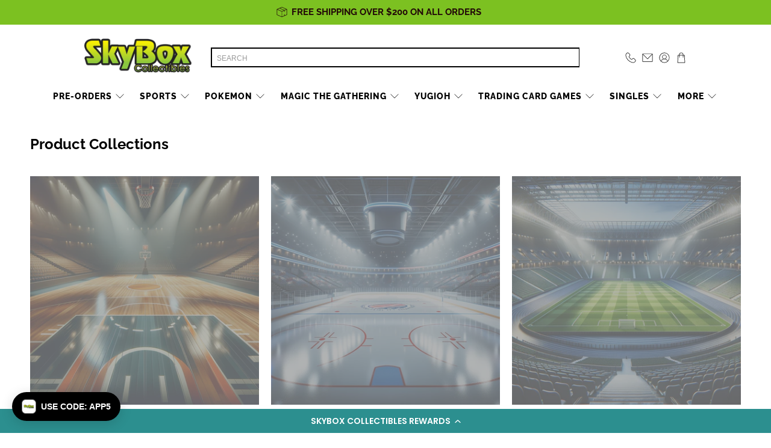

--- FILE ---
content_type: text/html; charset=utf-8
request_url: https://skyboxct.com/collections
body_size: 63057
content:


 <!doctype html>
<html class="no-js no-touch" lang="en">
<head>
 <script> 
    window.Store = window.Store || {};
    window.Store.id = 25338314812;
</script>
 <meta charset="utf-8">
 <meta http-equiv="cleartype" content="on">
 <meta name="robots" content="index,follow">
 <meta name="viewport" content="width=device-width,initial-scale=1">
 <meta name="theme-color" content="#ffffff">
 <!-- Google Tag Manager -->
 <script>(function(w,d,s,l,i){w[l]=w[l]||[];w[l].push({'gtm.start':
  new Date().getTime(),event:'gtm.js'});var f=d.getElementsByTagName(s)[0],
  j=d.createElement(s),dl=l!='dataLayer'?'&l='+l:'';j.async=true;j.src=
  'https://www.googletagmanager.com/gtm.js?id='+i+dl;f.parentNode.insertBefore(j,f);
  })(window,document,'script','dataLayer','GTM-5R5G3TLM');</script>
 <!-- End Google Tag Manager -->
 <link rel="canonical" href="https://skyboxct.com/collections">

<title>Collections</title>
 <!-- DNS prefetches -->
 <link rel="dns-prefetch" href="https://cdn.shopify.com">
 <link rel="dns-prefetch" href="https://fonts.shopify.com">
 <link rel="dns-prefetch" href="https://monorail-edge.shopifysvc.com">
 <link rel="dns-prefetch" href="https://ajax.googleapis.com">
 <!-- Preconnects -->
 <link rel="preconnect" href="https://cdn.shopify.com" crossorigin>
 <link rel="preconnect" href="https://fonts.shopify.com" crossorigin>
 <link rel="preconnect" href="https://monorail-edge.shopifysvc.com">
 <link rel="preconnect" href="https://ajax.googleapis.com">
 <!-- Preloads -->
 <!-- Preload CSS -->
 <link rel="preload" href="//skyboxct.com/cdn/shop/t/67/assets/fancybox.css?v=30466120580444283401734108484" as="style">
 <link rel="preload" href="//skyboxct.com/cdn/shop/t/67/assets/styles.css?v=119119671103587881801762359540" as="style">
 <!-- Preload JS -->
 <link rel="preload" href="//skyboxct.com/cdn/shop/t/67/assets/vendors.js?v=11282825012671617991734108484" as="script">
 <link rel="preload" href="//skyboxct.com/cdn/shop/t/67/assets/utilities.js?v=80929356316429013381734108484" as="script">
 <link rel="preload" href="//skyboxct.com/cdn/shop/t/67/assets/app.js?v=136027531017419800571734108484" as="script">
 <link rel="preload" href="//skyboxct.com/cdn/shop/t/67/assets/z__jsMegaMenu.js?v=70862014227800920091734108484" as="script">
 <!-- CSS for Flex -->
 <link rel="stylesheet" href="//skyboxct.com/cdn/shop/t/67/assets/fancybox.css?v=30466120580444283401734108484">
 <link rel="stylesheet" href="//skyboxct.com/cdn/shop/t/67/assets/styles.css?v=119119671103587881801762359540">
 <link rel="stylesheet" href="//skyboxct.com/cdn/shop/t/67/assets/custom-styles.css?v=64746780228281519271768398030">
 <script>
    window.PXUTheme = window.PXUTheme || {};
    window.PXUTheme.version = '3.3.0';
    window.PXUTheme.name = 'Flex';
</script>
 <script>
    

window.PXUTheme = window.PXUTheme || {};


window.PXUTheme.info = {
  name: 'Flex',
  version: '3.0.0'
}


window.PXUTheme.currency = {};
window.PXUTheme.currency.show_multiple_currencies = false;
window.PXUTheme.currency.presentment_currency = "USD";
window.PXUTheme.currency.default_currency = "USD";
window.PXUTheme.currency.display_format = "money_format";
window.PXUTheme.currency.money_format = "${{amount}}";
window.PXUTheme.currency.money_format_no_currency = "${{amount}}";
window.PXUTheme.currency.money_format_currency = "${{amount}} USD";
window.PXUTheme.currency.native_multi_currency = false;
window.PXUTheme.currency.iso_code = "USD";
window.PXUTheme.currency.symbol = "$";



window.PXUTheme.allCountryOptionTags = "\u003coption value=\"United States\" data-provinces=\"[[\u0026quot;Alabama\u0026quot;,\u0026quot;Alabama\u0026quot;],[\u0026quot;Alaska\u0026quot;,\u0026quot;Alaska\u0026quot;],[\u0026quot;American Samoa\u0026quot;,\u0026quot;American Samoa\u0026quot;],[\u0026quot;Arizona\u0026quot;,\u0026quot;Arizona\u0026quot;],[\u0026quot;Arkansas\u0026quot;,\u0026quot;Arkansas\u0026quot;],[\u0026quot;Armed Forces Americas\u0026quot;,\u0026quot;Armed Forces Americas\u0026quot;],[\u0026quot;Armed Forces Europe\u0026quot;,\u0026quot;Armed Forces Europe\u0026quot;],[\u0026quot;Armed Forces Pacific\u0026quot;,\u0026quot;Armed Forces Pacific\u0026quot;],[\u0026quot;California\u0026quot;,\u0026quot;California\u0026quot;],[\u0026quot;Colorado\u0026quot;,\u0026quot;Colorado\u0026quot;],[\u0026quot;Connecticut\u0026quot;,\u0026quot;Connecticut\u0026quot;],[\u0026quot;Delaware\u0026quot;,\u0026quot;Delaware\u0026quot;],[\u0026quot;District of Columbia\u0026quot;,\u0026quot;Washington DC\u0026quot;],[\u0026quot;Federated States of Micronesia\u0026quot;,\u0026quot;Micronesia\u0026quot;],[\u0026quot;Florida\u0026quot;,\u0026quot;Florida\u0026quot;],[\u0026quot;Georgia\u0026quot;,\u0026quot;Georgia\u0026quot;],[\u0026quot;Guam\u0026quot;,\u0026quot;Guam\u0026quot;],[\u0026quot;Hawaii\u0026quot;,\u0026quot;Hawaii\u0026quot;],[\u0026quot;Idaho\u0026quot;,\u0026quot;Idaho\u0026quot;],[\u0026quot;Illinois\u0026quot;,\u0026quot;Illinois\u0026quot;],[\u0026quot;Indiana\u0026quot;,\u0026quot;Indiana\u0026quot;],[\u0026quot;Iowa\u0026quot;,\u0026quot;Iowa\u0026quot;],[\u0026quot;Kansas\u0026quot;,\u0026quot;Kansas\u0026quot;],[\u0026quot;Kentucky\u0026quot;,\u0026quot;Kentucky\u0026quot;],[\u0026quot;Louisiana\u0026quot;,\u0026quot;Louisiana\u0026quot;],[\u0026quot;Maine\u0026quot;,\u0026quot;Maine\u0026quot;],[\u0026quot;Marshall Islands\u0026quot;,\u0026quot;Marshall Islands\u0026quot;],[\u0026quot;Maryland\u0026quot;,\u0026quot;Maryland\u0026quot;],[\u0026quot;Massachusetts\u0026quot;,\u0026quot;Massachusetts\u0026quot;],[\u0026quot;Michigan\u0026quot;,\u0026quot;Michigan\u0026quot;],[\u0026quot;Minnesota\u0026quot;,\u0026quot;Minnesota\u0026quot;],[\u0026quot;Mississippi\u0026quot;,\u0026quot;Mississippi\u0026quot;],[\u0026quot;Missouri\u0026quot;,\u0026quot;Missouri\u0026quot;],[\u0026quot;Montana\u0026quot;,\u0026quot;Montana\u0026quot;],[\u0026quot;Nebraska\u0026quot;,\u0026quot;Nebraska\u0026quot;],[\u0026quot;Nevada\u0026quot;,\u0026quot;Nevada\u0026quot;],[\u0026quot;New Hampshire\u0026quot;,\u0026quot;New Hampshire\u0026quot;],[\u0026quot;New Jersey\u0026quot;,\u0026quot;New Jersey\u0026quot;],[\u0026quot;New Mexico\u0026quot;,\u0026quot;New Mexico\u0026quot;],[\u0026quot;New York\u0026quot;,\u0026quot;New York\u0026quot;],[\u0026quot;North Carolina\u0026quot;,\u0026quot;North Carolina\u0026quot;],[\u0026quot;North Dakota\u0026quot;,\u0026quot;North Dakota\u0026quot;],[\u0026quot;Northern Mariana Islands\u0026quot;,\u0026quot;Northern Mariana Islands\u0026quot;],[\u0026quot;Ohio\u0026quot;,\u0026quot;Ohio\u0026quot;],[\u0026quot;Oklahoma\u0026quot;,\u0026quot;Oklahoma\u0026quot;],[\u0026quot;Oregon\u0026quot;,\u0026quot;Oregon\u0026quot;],[\u0026quot;Palau\u0026quot;,\u0026quot;Palau\u0026quot;],[\u0026quot;Pennsylvania\u0026quot;,\u0026quot;Pennsylvania\u0026quot;],[\u0026quot;Puerto Rico\u0026quot;,\u0026quot;Puerto Rico\u0026quot;],[\u0026quot;Rhode Island\u0026quot;,\u0026quot;Rhode Island\u0026quot;],[\u0026quot;South Carolina\u0026quot;,\u0026quot;South Carolina\u0026quot;],[\u0026quot;South Dakota\u0026quot;,\u0026quot;South Dakota\u0026quot;],[\u0026quot;Tennessee\u0026quot;,\u0026quot;Tennessee\u0026quot;],[\u0026quot;Texas\u0026quot;,\u0026quot;Texas\u0026quot;],[\u0026quot;Utah\u0026quot;,\u0026quot;Utah\u0026quot;],[\u0026quot;Vermont\u0026quot;,\u0026quot;Vermont\u0026quot;],[\u0026quot;Virgin Islands\u0026quot;,\u0026quot;U.S. Virgin Islands\u0026quot;],[\u0026quot;Virginia\u0026quot;,\u0026quot;Virginia\u0026quot;],[\u0026quot;Washington\u0026quot;,\u0026quot;Washington\u0026quot;],[\u0026quot;West Virginia\u0026quot;,\u0026quot;West Virginia\u0026quot;],[\u0026quot;Wisconsin\u0026quot;,\u0026quot;Wisconsin\u0026quot;],[\u0026quot;Wyoming\u0026quot;,\u0026quot;Wyoming\u0026quot;]]\"\u003eUnited States\u003c\/option\u003e\n\u003coption value=\"---\" data-provinces=\"[]\"\u003e---\u003c\/option\u003e\n\u003coption value=\"Afghanistan\" data-provinces=\"[]\"\u003eAfghanistan\u003c\/option\u003e\n\u003coption value=\"Aland Islands\" data-provinces=\"[]\"\u003eÅland Islands\u003c\/option\u003e\n\u003coption value=\"Albania\" data-provinces=\"[]\"\u003eAlbania\u003c\/option\u003e\n\u003coption value=\"Algeria\" data-provinces=\"[]\"\u003eAlgeria\u003c\/option\u003e\n\u003coption value=\"Andorra\" data-provinces=\"[]\"\u003eAndorra\u003c\/option\u003e\n\u003coption value=\"Angola\" data-provinces=\"[]\"\u003eAngola\u003c\/option\u003e\n\u003coption value=\"Anguilla\" data-provinces=\"[]\"\u003eAnguilla\u003c\/option\u003e\n\u003coption value=\"Antigua And Barbuda\" data-provinces=\"[]\"\u003eAntigua \u0026 Barbuda\u003c\/option\u003e\n\u003coption value=\"Argentina\" data-provinces=\"[[\u0026quot;Buenos Aires\u0026quot;,\u0026quot;Buenos Aires Province\u0026quot;],[\u0026quot;Catamarca\u0026quot;,\u0026quot;Catamarca\u0026quot;],[\u0026quot;Chaco\u0026quot;,\u0026quot;Chaco\u0026quot;],[\u0026quot;Chubut\u0026quot;,\u0026quot;Chubut\u0026quot;],[\u0026quot;Ciudad Autónoma de Buenos Aires\u0026quot;,\u0026quot;Buenos Aires (Autonomous City)\u0026quot;],[\u0026quot;Corrientes\u0026quot;,\u0026quot;Corrientes\u0026quot;],[\u0026quot;Córdoba\u0026quot;,\u0026quot;Córdoba\u0026quot;],[\u0026quot;Entre Ríos\u0026quot;,\u0026quot;Entre Ríos\u0026quot;],[\u0026quot;Formosa\u0026quot;,\u0026quot;Formosa\u0026quot;],[\u0026quot;Jujuy\u0026quot;,\u0026quot;Jujuy\u0026quot;],[\u0026quot;La Pampa\u0026quot;,\u0026quot;La Pampa\u0026quot;],[\u0026quot;La Rioja\u0026quot;,\u0026quot;La Rioja\u0026quot;],[\u0026quot;Mendoza\u0026quot;,\u0026quot;Mendoza\u0026quot;],[\u0026quot;Misiones\u0026quot;,\u0026quot;Misiones\u0026quot;],[\u0026quot;Neuquén\u0026quot;,\u0026quot;Neuquén\u0026quot;],[\u0026quot;Río Negro\u0026quot;,\u0026quot;Río Negro\u0026quot;],[\u0026quot;Salta\u0026quot;,\u0026quot;Salta\u0026quot;],[\u0026quot;San Juan\u0026quot;,\u0026quot;San Juan\u0026quot;],[\u0026quot;San Luis\u0026quot;,\u0026quot;San Luis\u0026quot;],[\u0026quot;Santa Cruz\u0026quot;,\u0026quot;Santa Cruz\u0026quot;],[\u0026quot;Santa Fe\u0026quot;,\u0026quot;Santa Fe\u0026quot;],[\u0026quot;Santiago Del Estero\u0026quot;,\u0026quot;Santiago del Estero\u0026quot;],[\u0026quot;Tierra Del Fuego\u0026quot;,\u0026quot;Tierra del Fuego\u0026quot;],[\u0026quot;Tucumán\u0026quot;,\u0026quot;Tucumán\u0026quot;]]\"\u003eArgentina\u003c\/option\u003e\n\u003coption value=\"Armenia\" data-provinces=\"[]\"\u003eArmenia\u003c\/option\u003e\n\u003coption value=\"Aruba\" data-provinces=\"[]\"\u003eAruba\u003c\/option\u003e\n\u003coption value=\"Ascension Island\" data-provinces=\"[]\"\u003eAscension Island\u003c\/option\u003e\n\u003coption value=\"Australia\" data-provinces=\"[[\u0026quot;Australian Capital Territory\u0026quot;,\u0026quot;Australian Capital Territory\u0026quot;],[\u0026quot;New South Wales\u0026quot;,\u0026quot;New South Wales\u0026quot;],[\u0026quot;Northern Territory\u0026quot;,\u0026quot;Northern Territory\u0026quot;],[\u0026quot;Queensland\u0026quot;,\u0026quot;Queensland\u0026quot;],[\u0026quot;South Australia\u0026quot;,\u0026quot;South Australia\u0026quot;],[\u0026quot;Tasmania\u0026quot;,\u0026quot;Tasmania\u0026quot;],[\u0026quot;Victoria\u0026quot;,\u0026quot;Victoria\u0026quot;],[\u0026quot;Western Australia\u0026quot;,\u0026quot;Western Australia\u0026quot;]]\"\u003eAustralia\u003c\/option\u003e\n\u003coption value=\"Austria\" data-provinces=\"[]\"\u003eAustria\u003c\/option\u003e\n\u003coption value=\"Azerbaijan\" data-provinces=\"[]\"\u003eAzerbaijan\u003c\/option\u003e\n\u003coption value=\"Bahamas\" data-provinces=\"[]\"\u003eBahamas\u003c\/option\u003e\n\u003coption value=\"Bahrain\" data-provinces=\"[]\"\u003eBahrain\u003c\/option\u003e\n\u003coption value=\"Bangladesh\" data-provinces=\"[]\"\u003eBangladesh\u003c\/option\u003e\n\u003coption value=\"Barbados\" data-provinces=\"[]\"\u003eBarbados\u003c\/option\u003e\n\u003coption value=\"Belarus\" data-provinces=\"[]\"\u003eBelarus\u003c\/option\u003e\n\u003coption value=\"Belgium\" data-provinces=\"[]\"\u003eBelgium\u003c\/option\u003e\n\u003coption value=\"Belize\" data-provinces=\"[]\"\u003eBelize\u003c\/option\u003e\n\u003coption value=\"Benin\" data-provinces=\"[]\"\u003eBenin\u003c\/option\u003e\n\u003coption value=\"Bermuda\" data-provinces=\"[]\"\u003eBermuda\u003c\/option\u003e\n\u003coption value=\"Bhutan\" data-provinces=\"[]\"\u003eBhutan\u003c\/option\u003e\n\u003coption value=\"Bolivia\" data-provinces=\"[]\"\u003eBolivia\u003c\/option\u003e\n\u003coption value=\"Bosnia And Herzegovina\" data-provinces=\"[]\"\u003eBosnia \u0026 Herzegovina\u003c\/option\u003e\n\u003coption value=\"Botswana\" data-provinces=\"[]\"\u003eBotswana\u003c\/option\u003e\n\u003coption value=\"Brazil\" data-provinces=\"[[\u0026quot;Acre\u0026quot;,\u0026quot;Acre\u0026quot;],[\u0026quot;Alagoas\u0026quot;,\u0026quot;Alagoas\u0026quot;],[\u0026quot;Amapá\u0026quot;,\u0026quot;Amapá\u0026quot;],[\u0026quot;Amazonas\u0026quot;,\u0026quot;Amazonas\u0026quot;],[\u0026quot;Bahia\u0026quot;,\u0026quot;Bahia\u0026quot;],[\u0026quot;Ceará\u0026quot;,\u0026quot;Ceará\u0026quot;],[\u0026quot;Distrito Federal\u0026quot;,\u0026quot;Federal District\u0026quot;],[\u0026quot;Espírito Santo\u0026quot;,\u0026quot;Espírito Santo\u0026quot;],[\u0026quot;Goiás\u0026quot;,\u0026quot;Goiás\u0026quot;],[\u0026quot;Maranhão\u0026quot;,\u0026quot;Maranhão\u0026quot;],[\u0026quot;Mato Grosso\u0026quot;,\u0026quot;Mato Grosso\u0026quot;],[\u0026quot;Mato Grosso do Sul\u0026quot;,\u0026quot;Mato Grosso do Sul\u0026quot;],[\u0026quot;Minas Gerais\u0026quot;,\u0026quot;Minas Gerais\u0026quot;],[\u0026quot;Paraná\u0026quot;,\u0026quot;Paraná\u0026quot;],[\u0026quot;Paraíba\u0026quot;,\u0026quot;Paraíba\u0026quot;],[\u0026quot;Pará\u0026quot;,\u0026quot;Pará\u0026quot;],[\u0026quot;Pernambuco\u0026quot;,\u0026quot;Pernambuco\u0026quot;],[\u0026quot;Piauí\u0026quot;,\u0026quot;Piauí\u0026quot;],[\u0026quot;Rio Grande do Norte\u0026quot;,\u0026quot;Rio Grande do Norte\u0026quot;],[\u0026quot;Rio Grande do Sul\u0026quot;,\u0026quot;Rio Grande do Sul\u0026quot;],[\u0026quot;Rio de Janeiro\u0026quot;,\u0026quot;Rio de Janeiro\u0026quot;],[\u0026quot;Rondônia\u0026quot;,\u0026quot;Rondônia\u0026quot;],[\u0026quot;Roraima\u0026quot;,\u0026quot;Roraima\u0026quot;],[\u0026quot;Santa Catarina\u0026quot;,\u0026quot;Santa Catarina\u0026quot;],[\u0026quot;Sergipe\u0026quot;,\u0026quot;Sergipe\u0026quot;],[\u0026quot;São Paulo\u0026quot;,\u0026quot;São Paulo\u0026quot;],[\u0026quot;Tocantins\u0026quot;,\u0026quot;Tocantins\u0026quot;]]\"\u003eBrazil\u003c\/option\u003e\n\u003coption value=\"British Indian Ocean Territory\" data-provinces=\"[]\"\u003eBritish Indian Ocean Territory\u003c\/option\u003e\n\u003coption value=\"Virgin Islands, British\" data-provinces=\"[]\"\u003eBritish Virgin Islands\u003c\/option\u003e\n\u003coption value=\"Brunei\" data-provinces=\"[]\"\u003eBrunei\u003c\/option\u003e\n\u003coption value=\"Bulgaria\" data-provinces=\"[]\"\u003eBulgaria\u003c\/option\u003e\n\u003coption value=\"Burkina Faso\" data-provinces=\"[]\"\u003eBurkina Faso\u003c\/option\u003e\n\u003coption value=\"Burundi\" data-provinces=\"[]\"\u003eBurundi\u003c\/option\u003e\n\u003coption value=\"Cambodia\" data-provinces=\"[]\"\u003eCambodia\u003c\/option\u003e\n\u003coption value=\"Republic of Cameroon\" data-provinces=\"[]\"\u003eCameroon\u003c\/option\u003e\n\u003coption value=\"Canada\" data-provinces=\"[[\u0026quot;Alberta\u0026quot;,\u0026quot;Alberta\u0026quot;],[\u0026quot;British Columbia\u0026quot;,\u0026quot;British Columbia\u0026quot;],[\u0026quot;Manitoba\u0026quot;,\u0026quot;Manitoba\u0026quot;],[\u0026quot;New Brunswick\u0026quot;,\u0026quot;New Brunswick\u0026quot;],[\u0026quot;Newfoundland and Labrador\u0026quot;,\u0026quot;Newfoundland and Labrador\u0026quot;],[\u0026quot;Northwest Territories\u0026quot;,\u0026quot;Northwest Territories\u0026quot;],[\u0026quot;Nova Scotia\u0026quot;,\u0026quot;Nova Scotia\u0026quot;],[\u0026quot;Nunavut\u0026quot;,\u0026quot;Nunavut\u0026quot;],[\u0026quot;Ontario\u0026quot;,\u0026quot;Ontario\u0026quot;],[\u0026quot;Prince Edward Island\u0026quot;,\u0026quot;Prince Edward Island\u0026quot;],[\u0026quot;Quebec\u0026quot;,\u0026quot;Quebec\u0026quot;],[\u0026quot;Saskatchewan\u0026quot;,\u0026quot;Saskatchewan\u0026quot;],[\u0026quot;Yukon\u0026quot;,\u0026quot;Yukon\u0026quot;]]\"\u003eCanada\u003c\/option\u003e\n\u003coption value=\"Cape Verde\" data-provinces=\"[]\"\u003eCape Verde\u003c\/option\u003e\n\u003coption value=\"Caribbean Netherlands\" data-provinces=\"[]\"\u003eCaribbean Netherlands\u003c\/option\u003e\n\u003coption value=\"Cayman Islands\" data-provinces=\"[]\"\u003eCayman Islands\u003c\/option\u003e\n\u003coption value=\"Central African Republic\" data-provinces=\"[]\"\u003eCentral African Republic\u003c\/option\u003e\n\u003coption value=\"Chad\" data-provinces=\"[]\"\u003eChad\u003c\/option\u003e\n\u003coption value=\"Chile\" data-provinces=\"[[\u0026quot;Antofagasta\u0026quot;,\u0026quot;Antofagasta\u0026quot;],[\u0026quot;Araucanía\u0026quot;,\u0026quot;Araucanía\u0026quot;],[\u0026quot;Arica and Parinacota\u0026quot;,\u0026quot;Arica y Parinacota\u0026quot;],[\u0026quot;Atacama\u0026quot;,\u0026quot;Atacama\u0026quot;],[\u0026quot;Aysén\u0026quot;,\u0026quot;Aysén\u0026quot;],[\u0026quot;Biobío\u0026quot;,\u0026quot;Bío Bío\u0026quot;],[\u0026quot;Coquimbo\u0026quot;,\u0026quot;Coquimbo\u0026quot;],[\u0026quot;Los Lagos\u0026quot;,\u0026quot;Los Lagos\u0026quot;],[\u0026quot;Los Ríos\u0026quot;,\u0026quot;Los Ríos\u0026quot;],[\u0026quot;Magallanes\u0026quot;,\u0026quot;Magallanes Region\u0026quot;],[\u0026quot;Maule\u0026quot;,\u0026quot;Maule\u0026quot;],[\u0026quot;O\u0026#39;Higgins\u0026quot;,\u0026quot;Libertador General Bernardo O’Higgins\u0026quot;],[\u0026quot;Santiago\u0026quot;,\u0026quot;Santiago Metropolitan\u0026quot;],[\u0026quot;Tarapacá\u0026quot;,\u0026quot;Tarapacá\u0026quot;],[\u0026quot;Valparaíso\u0026quot;,\u0026quot;Valparaíso\u0026quot;],[\u0026quot;Ñuble\u0026quot;,\u0026quot;Ñuble\u0026quot;]]\"\u003eChile\u003c\/option\u003e\n\u003coption value=\"China\" data-provinces=\"[[\u0026quot;Anhui\u0026quot;,\u0026quot;Anhui\u0026quot;],[\u0026quot;Beijing\u0026quot;,\u0026quot;Beijing\u0026quot;],[\u0026quot;Chongqing\u0026quot;,\u0026quot;Chongqing\u0026quot;],[\u0026quot;Fujian\u0026quot;,\u0026quot;Fujian\u0026quot;],[\u0026quot;Gansu\u0026quot;,\u0026quot;Gansu\u0026quot;],[\u0026quot;Guangdong\u0026quot;,\u0026quot;Guangdong\u0026quot;],[\u0026quot;Guangxi\u0026quot;,\u0026quot;Guangxi\u0026quot;],[\u0026quot;Guizhou\u0026quot;,\u0026quot;Guizhou\u0026quot;],[\u0026quot;Hainan\u0026quot;,\u0026quot;Hainan\u0026quot;],[\u0026quot;Hebei\u0026quot;,\u0026quot;Hebei\u0026quot;],[\u0026quot;Heilongjiang\u0026quot;,\u0026quot;Heilongjiang\u0026quot;],[\u0026quot;Henan\u0026quot;,\u0026quot;Henan\u0026quot;],[\u0026quot;Hubei\u0026quot;,\u0026quot;Hubei\u0026quot;],[\u0026quot;Hunan\u0026quot;,\u0026quot;Hunan\u0026quot;],[\u0026quot;Inner Mongolia\u0026quot;,\u0026quot;Inner Mongolia\u0026quot;],[\u0026quot;Jiangsu\u0026quot;,\u0026quot;Jiangsu\u0026quot;],[\u0026quot;Jiangxi\u0026quot;,\u0026quot;Jiangxi\u0026quot;],[\u0026quot;Jilin\u0026quot;,\u0026quot;Jilin\u0026quot;],[\u0026quot;Liaoning\u0026quot;,\u0026quot;Liaoning\u0026quot;],[\u0026quot;Ningxia\u0026quot;,\u0026quot;Ningxia\u0026quot;],[\u0026quot;Qinghai\u0026quot;,\u0026quot;Qinghai\u0026quot;],[\u0026quot;Shaanxi\u0026quot;,\u0026quot;Shaanxi\u0026quot;],[\u0026quot;Shandong\u0026quot;,\u0026quot;Shandong\u0026quot;],[\u0026quot;Shanghai\u0026quot;,\u0026quot;Shanghai\u0026quot;],[\u0026quot;Shanxi\u0026quot;,\u0026quot;Shanxi\u0026quot;],[\u0026quot;Sichuan\u0026quot;,\u0026quot;Sichuan\u0026quot;],[\u0026quot;Tianjin\u0026quot;,\u0026quot;Tianjin\u0026quot;],[\u0026quot;Xinjiang\u0026quot;,\u0026quot;Xinjiang\u0026quot;],[\u0026quot;Xizang\u0026quot;,\u0026quot;Tibet\u0026quot;],[\u0026quot;Yunnan\u0026quot;,\u0026quot;Yunnan\u0026quot;],[\u0026quot;Zhejiang\u0026quot;,\u0026quot;Zhejiang\u0026quot;]]\"\u003eChina\u003c\/option\u003e\n\u003coption value=\"Christmas Island\" data-provinces=\"[]\"\u003eChristmas Island\u003c\/option\u003e\n\u003coption value=\"Cocos (Keeling) Islands\" data-provinces=\"[]\"\u003eCocos (Keeling) Islands\u003c\/option\u003e\n\u003coption value=\"Colombia\" data-provinces=\"[[\u0026quot;Amazonas\u0026quot;,\u0026quot;Amazonas\u0026quot;],[\u0026quot;Antioquia\u0026quot;,\u0026quot;Antioquia\u0026quot;],[\u0026quot;Arauca\u0026quot;,\u0026quot;Arauca\u0026quot;],[\u0026quot;Atlántico\u0026quot;,\u0026quot;Atlántico\u0026quot;],[\u0026quot;Bogotá, D.C.\u0026quot;,\u0026quot;Capital District\u0026quot;],[\u0026quot;Bolívar\u0026quot;,\u0026quot;Bolívar\u0026quot;],[\u0026quot;Boyacá\u0026quot;,\u0026quot;Boyacá\u0026quot;],[\u0026quot;Caldas\u0026quot;,\u0026quot;Caldas\u0026quot;],[\u0026quot;Caquetá\u0026quot;,\u0026quot;Caquetá\u0026quot;],[\u0026quot;Casanare\u0026quot;,\u0026quot;Casanare\u0026quot;],[\u0026quot;Cauca\u0026quot;,\u0026quot;Cauca\u0026quot;],[\u0026quot;Cesar\u0026quot;,\u0026quot;Cesar\u0026quot;],[\u0026quot;Chocó\u0026quot;,\u0026quot;Chocó\u0026quot;],[\u0026quot;Cundinamarca\u0026quot;,\u0026quot;Cundinamarca\u0026quot;],[\u0026quot;Córdoba\u0026quot;,\u0026quot;Córdoba\u0026quot;],[\u0026quot;Guainía\u0026quot;,\u0026quot;Guainía\u0026quot;],[\u0026quot;Guaviare\u0026quot;,\u0026quot;Guaviare\u0026quot;],[\u0026quot;Huila\u0026quot;,\u0026quot;Huila\u0026quot;],[\u0026quot;La Guajira\u0026quot;,\u0026quot;La Guajira\u0026quot;],[\u0026quot;Magdalena\u0026quot;,\u0026quot;Magdalena\u0026quot;],[\u0026quot;Meta\u0026quot;,\u0026quot;Meta\u0026quot;],[\u0026quot;Nariño\u0026quot;,\u0026quot;Nariño\u0026quot;],[\u0026quot;Norte de Santander\u0026quot;,\u0026quot;Norte de Santander\u0026quot;],[\u0026quot;Putumayo\u0026quot;,\u0026quot;Putumayo\u0026quot;],[\u0026quot;Quindío\u0026quot;,\u0026quot;Quindío\u0026quot;],[\u0026quot;Risaralda\u0026quot;,\u0026quot;Risaralda\u0026quot;],[\u0026quot;San Andrés, Providencia y Santa Catalina\u0026quot;,\u0026quot;San Andrés \\u0026 Providencia\u0026quot;],[\u0026quot;Santander\u0026quot;,\u0026quot;Santander\u0026quot;],[\u0026quot;Sucre\u0026quot;,\u0026quot;Sucre\u0026quot;],[\u0026quot;Tolima\u0026quot;,\u0026quot;Tolima\u0026quot;],[\u0026quot;Valle del Cauca\u0026quot;,\u0026quot;Valle del Cauca\u0026quot;],[\u0026quot;Vaupés\u0026quot;,\u0026quot;Vaupés\u0026quot;],[\u0026quot;Vichada\u0026quot;,\u0026quot;Vichada\u0026quot;]]\"\u003eColombia\u003c\/option\u003e\n\u003coption value=\"Comoros\" data-provinces=\"[]\"\u003eComoros\u003c\/option\u003e\n\u003coption value=\"Congo\" data-provinces=\"[]\"\u003eCongo - Brazzaville\u003c\/option\u003e\n\u003coption value=\"Congo, The Democratic Republic Of The\" data-provinces=\"[]\"\u003eCongo - Kinshasa\u003c\/option\u003e\n\u003coption value=\"Cook Islands\" data-provinces=\"[]\"\u003eCook Islands\u003c\/option\u003e\n\u003coption value=\"Costa Rica\" data-provinces=\"[[\u0026quot;Alajuela\u0026quot;,\u0026quot;Alajuela\u0026quot;],[\u0026quot;Cartago\u0026quot;,\u0026quot;Cartago\u0026quot;],[\u0026quot;Guanacaste\u0026quot;,\u0026quot;Guanacaste\u0026quot;],[\u0026quot;Heredia\u0026quot;,\u0026quot;Heredia\u0026quot;],[\u0026quot;Limón\u0026quot;,\u0026quot;Limón\u0026quot;],[\u0026quot;Puntarenas\u0026quot;,\u0026quot;Puntarenas\u0026quot;],[\u0026quot;San José\u0026quot;,\u0026quot;San José\u0026quot;]]\"\u003eCosta Rica\u003c\/option\u003e\n\u003coption value=\"Croatia\" data-provinces=\"[]\"\u003eCroatia\u003c\/option\u003e\n\u003coption value=\"Curaçao\" data-provinces=\"[]\"\u003eCuraçao\u003c\/option\u003e\n\u003coption value=\"Cyprus\" data-provinces=\"[]\"\u003eCyprus\u003c\/option\u003e\n\u003coption value=\"Czech Republic\" data-provinces=\"[]\"\u003eCzechia\u003c\/option\u003e\n\u003coption value=\"Côte d'Ivoire\" data-provinces=\"[]\"\u003eCôte d’Ivoire\u003c\/option\u003e\n\u003coption value=\"Denmark\" data-provinces=\"[]\"\u003eDenmark\u003c\/option\u003e\n\u003coption value=\"Djibouti\" data-provinces=\"[]\"\u003eDjibouti\u003c\/option\u003e\n\u003coption value=\"Dominica\" data-provinces=\"[]\"\u003eDominica\u003c\/option\u003e\n\u003coption value=\"Dominican Republic\" data-provinces=\"[]\"\u003eDominican Republic\u003c\/option\u003e\n\u003coption value=\"Ecuador\" data-provinces=\"[]\"\u003eEcuador\u003c\/option\u003e\n\u003coption value=\"Egypt\" data-provinces=\"[[\u0026quot;6th of October\u0026quot;,\u0026quot;6th of October\u0026quot;],[\u0026quot;Al Sharqia\u0026quot;,\u0026quot;Al Sharqia\u0026quot;],[\u0026quot;Alexandria\u0026quot;,\u0026quot;Alexandria\u0026quot;],[\u0026quot;Aswan\u0026quot;,\u0026quot;Aswan\u0026quot;],[\u0026quot;Asyut\u0026quot;,\u0026quot;Asyut\u0026quot;],[\u0026quot;Beheira\u0026quot;,\u0026quot;Beheira\u0026quot;],[\u0026quot;Beni Suef\u0026quot;,\u0026quot;Beni Suef\u0026quot;],[\u0026quot;Cairo\u0026quot;,\u0026quot;Cairo\u0026quot;],[\u0026quot;Dakahlia\u0026quot;,\u0026quot;Dakahlia\u0026quot;],[\u0026quot;Damietta\u0026quot;,\u0026quot;Damietta\u0026quot;],[\u0026quot;Faiyum\u0026quot;,\u0026quot;Faiyum\u0026quot;],[\u0026quot;Gharbia\u0026quot;,\u0026quot;Gharbia\u0026quot;],[\u0026quot;Giza\u0026quot;,\u0026quot;Giza\u0026quot;],[\u0026quot;Helwan\u0026quot;,\u0026quot;Helwan\u0026quot;],[\u0026quot;Ismailia\u0026quot;,\u0026quot;Ismailia\u0026quot;],[\u0026quot;Kafr el-Sheikh\u0026quot;,\u0026quot;Kafr el-Sheikh\u0026quot;],[\u0026quot;Luxor\u0026quot;,\u0026quot;Luxor\u0026quot;],[\u0026quot;Matrouh\u0026quot;,\u0026quot;Matrouh\u0026quot;],[\u0026quot;Minya\u0026quot;,\u0026quot;Minya\u0026quot;],[\u0026quot;Monufia\u0026quot;,\u0026quot;Monufia\u0026quot;],[\u0026quot;New Valley\u0026quot;,\u0026quot;New Valley\u0026quot;],[\u0026quot;North Sinai\u0026quot;,\u0026quot;North Sinai\u0026quot;],[\u0026quot;Port Said\u0026quot;,\u0026quot;Port Said\u0026quot;],[\u0026quot;Qalyubia\u0026quot;,\u0026quot;Qalyubia\u0026quot;],[\u0026quot;Qena\u0026quot;,\u0026quot;Qena\u0026quot;],[\u0026quot;Red Sea\u0026quot;,\u0026quot;Red Sea\u0026quot;],[\u0026quot;Sohag\u0026quot;,\u0026quot;Sohag\u0026quot;],[\u0026quot;South Sinai\u0026quot;,\u0026quot;South Sinai\u0026quot;],[\u0026quot;Suez\u0026quot;,\u0026quot;Suez\u0026quot;]]\"\u003eEgypt\u003c\/option\u003e\n\u003coption value=\"El Salvador\" data-provinces=\"[[\u0026quot;Ahuachapán\u0026quot;,\u0026quot;Ahuachapán\u0026quot;],[\u0026quot;Cabañas\u0026quot;,\u0026quot;Cabañas\u0026quot;],[\u0026quot;Chalatenango\u0026quot;,\u0026quot;Chalatenango\u0026quot;],[\u0026quot;Cuscatlán\u0026quot;,\u0026quot;Cuscatlán\u0026quot;],[\u0026quot;La Libertad\u0026quot;,\u0026quot;La Libertad\u0026quot;],[\u0026quot;La Paz\u0026quot;,\u0026quot;La Paz\u0026quot;],[\u0026quot;La Unión\u0026quot;,\u0026quot;La Unión\u0026quot;],[\u0026quot;Morazán\u0026quot;,\u0026quot;Morazán\u0026quot;],[\u0026quot;San Miguel\u0026quot;,\u0026quot;San Miguel\u0026quot;],[\u0026quot;San Salvador\u0026quot;,\u0026quot;San Salvador\u0026quot;],[\u0026quot;San Vicente\u0026quot;,\u0026quot;San Vicente\u0026quot;],[\u0026quot;Santa Ana\u0026quot;,\u0026quot;Santa Ana\u0026quot;],[\u0026quot;Sonsonate\u0026quot;,\u0026quot;Sonsonate\u0026quot;],[\u0026quot;Usulután\u0026quot;,\u0026quot;Usulután\u0026quot;]]\"\u003eEl Salvador\u003c\/option\u003e\n\u003coption value=\"Equatorial Guinea\" data-provinces=\"[]\"\u003eEquatorial Guinea\u003c\/option\u003e\n\u003coption value=\"Eritrea\" data-provinces=\"[]\"\u003eEritrea\u003c\/option\u003e\n\u003coption value=\"Estonia\" data-provinces=\"[]\"\u003eEstonia\u003c\/option\u003e\n\u003coption value=\"Eswatini\" data-provinces=\"[]\"\u003eEswatini\u003c\/option\u003e\n\u003coption value=\"Ethiopia\" data-provinces=\"[]\"\u003eEthiopia\u003c\/option\u003e\n\u003coption value=\"Falkland Islands (Malvinas)\" data-provinces=\"[]\"\u003eFalkland Islands\u003c\/option\u003e\n\u003coption value=\"Faroe Islands\" data-provinces=\"[]\"\u003eFaroe Islands\u003c\/option\u003e\n\u003coption value=\"Fiji\" data-provinces=\"[]\"\u003eFiji\u003c\/option\u003e\n\u003coption value=\"Finland\" data-provinces=\"[]\"\u003eFinland\u003c\/option\u003e\n\u003coption value=\"France\" data-provinces=\"[]\"\u003eFrance\u003c\/option\u003e\n\u003coption value=\"French Guiana\" data-provinces=\"[]\"\u003eFrench Guiana\u003c\/option\u003e\n\u003coption value=\"French Polynesia\" data-provinces=\"[]\"\u003eFrench Polynesia\u003c\/option\u003e\n\u003coption value=\"French Southern Territories\" data-provinces=\"[]\"\u003eFrench Southern Territories\u003c\/option\u003e\n\u003coption value=\"Gabon\" data-provinces=\"[]\"\u003eGabon\u003c\/option\u003e\n\u003coption value=\"Gambia\" data-provinces=\"[]\"\u003eGambia\u003c\/option\u003e\n\u003coption value=\"Georgia\" data-provinces=\"[]\"\u003eGeorgia\u003c\/option\u003e\n\u003coption value=\"Germany\" data-provinces=\"[]\"\u003eGermany\u003c\/option\u003e\n\u003coption value=\"Ghana\" data-provinces=\"[]\"\u003eGhana\u003c\/option\u003e\n\u003coption value=\"Gibraltar\" data-provinces=\"[]\"\u003eGibraltar\u003c\/option\u003e\n\u003coption value=\"Greece\" data-provinces=\"[]\"\u003eGreece\u003c\/option\u003e\n\u003coption value=\"Greenland\" data-provinces=\"[]\"\u003eGreenland\u003c\/option\u003e\n\u003coption value=\"Grenada\" data-provinces=\"[]\"\u003eGrenada\u003c\/option\u003e\n\u003coption value=\"Guadeloupe\" data-provinces=\"[]\"\u003eGuadeloupe\u003c\/option\u003e\n\u003coption value=\"Guatemala\" data-provinces=\"[[\u0026quot;Alta Verapaz\u0026quot;,\u0026quot;Alta Verapaz\u0026quot;],[\u0026quot;Baja Verapaz\u0026quot;,\u0026quot;Baja Verapaz\u0026quot;],[\u0026quot;Chimaltenango\u0026quot;,\u0026quot;Chimaltenango\u0026quot;],[\u0026quot;Chiquimula\u0026quot;,\u0026quot;Chiquimula\u0026quot;],[\u0026quot;El Progreso\u0026quot;,\u0026quot;El Progreso\u0026quot;],[\u0026quot;Escuintla\u0026quot;,\u0026quot;Escuintla\u0026quot;],[\u0026quot;Guatemala\u0026quot;,\u0026quot;Guatemala\u0026quot;],[\u0026quot;Huehuetenango\u0026quot;,\u0026quot;Huehuetenango\u0026quot;],[\u0026quot;Izabal\u0026quot;,\u0026quot;Izabal\u0026quot;],[\u0026quot;Jalapa\u0026quot;,\u0026quot;Jalapa\u0026quot;],[\u0026quot;Jutiapa\u0026quot;,\u0026quot;Jutiapa\u0026quot;],[\u0026quot;Petén\u0026quot;,\u0026quot;Petén\u0026quot;],[\u0026quot;Quetzaltenango\u0026quot;,\u0026quot;Quetzaltenango\u0026quot;],[\u0026quot;Quiché\u0026quot;,\u0026quot;Quiché\u0026quot;],[\u0026quot;Retalhuleu\u0026quot;,\u0026quot;Retalhuleu\u0026quot;],[\u0026quot;Sacatepéquez\u0026quot;,\u0026quot;Sacatepéquez\u0026quot;],[\u0026quot;San Marcos\u0026quot;,\u0026quot;San Marcos\u0026quot;],[\u0026quot;Santa Rosa\u0026quot;,\u0026quot;Santa Rosa\u0026quot;],[\u0026quot;Sololá\u0026quot;,\u0026quot;Sololá\u0026quot;],[\u0026quot;Suchitepéquez\u0026quot;,\u0026quot;Suchitepéquez\u0026quot;],[\u0026quot;Totonicapán\u0026quot;,\u0026quot;Totonicapán\u0026quot;],[\u0026quot;Zacapa\u0026quot;,\u0026quot;Zacapa\u0026quot;]]\"\u003eGuatemala\u003c\/option\u003e\n\u003coption value=\"Guernsey\" data-provinces=\"[]\"\u003eGuernsey\u003c\/option\u003e\n\u003coption value=\"Guinea\" data-provinces=\"[]\"\u003eGuinea\u003c\/option\u003e\n\u003coption value=\"Guinea Bissau\" data-provinces=\"[]\"\u003eGuinea-Bissau\u003c\/option\u003e\n\u003coption value=\"Guyana\" data-provinces=\"[]\"\u003eGuyana\u003c\/option\u003e\n\u003coption value=\"Haiti\" data-provinces=\"[]\"\u003eHaiti\u003c\/option\u003e\n\u003coption value=\"Honduras\" data-provinces=\"[]\"\u003eHonduras\u003c\/option\u003e\n\u003coption value=\"Hong Kong\" data-provinces=\"[[\u0026quot;Hong Kong Island\u0026quot;,\u0026quot;Hong Kong Island\u0026quot;],[\u0026quot;Kowloon\u0026quot;,\u0026quot;Kowloon\u0026quot;],[\u0026quot;New Territories\u0026quot;,\u0026quot;New Territories\u0026quot;]]\"\u003eHong Kong SAR\u003c\/option\u003e\n\u003coption value=\"Hungary\" data-provinces=\"[]\"\u003eHungary\u003c\/option\u003e\n\u003coption value=\"Iceland\" data-provinces=\"[]\"\u003eIceland\u003c\/option\u003e\n\u003coption value=\"India\" data-provinces=\"[[\u0026quot;Andaman and Nicobar Islands\u0026quot;,\u0026quot;Andaman and Nicobar Islands\u0026quot;],[\u0026quot;Andhra Pradesh\u0026quot;,\u0026quot;Andhra Pradesh\u0026quot;],[\u0026quot;Arunachal Pradesh\u0026quot;,\u0026quot;Arunachal Pradesh\u0026quot;],[\u0026quot;Assam\u0026quot;,\u0026quot;Assam\u0026quot;],[\u0026quot;Bihar\u0026quot;,\u0026quot;Bihar\u0026quot;],[\u0026quot;Chandigarh\u0026quot;,\u0026quot;Chandigarh\u0026quot;],[\u0026quot;Chhattisgarh\u0026quot;,\u0026quot;Chhattisgarh\u0026quot;],[\u0026quot;Dadra and Nagar Haveli\u0026quot;,\u0026quot;Dadra and Nagar Haveli\u0026quot;],[\u0026quot;Daman and Diu\u0026quot;,\u0026quot;Daman and Diu\u0026quot;],[\u0026quot;Delhi\u0026quot;,\u0026quot;Delhi\u0026quot;],[\u0026quot;Goa\u0026quot;,\u0026quot;Goa\u0026quot;],[\u0026quot;Gujarat\u0026quot;,\u0026quot;Gujarat\u0026quot;],[\u0026quot;Haryana\u0026quot;,\u0026quot;Haryana\u0026quot;],[\u0026quot;Himachal Pradesh\u0026quot;,\u0026quot;Himachal Pradesh\u0026quot;],[\u0026quot;Jammu and Kashmir\u0026quot;,\u0026quot;Jammu and Kashmir\u0026quot;],[\u0026quot;Jharkhand\u0026quot;,\u0026quot;Jharkhand\u0026quot;],[\u0026quot;Karnataka\u0026quot;,\u0026quot;Karnataka\u0026quot;],[\u0026quot;Kerala\u0026quot;,\u0026quot;Kerala\u0026quot;],[\u0026quot;Ladakh\u0026quot;,\u0026quot;Ladakh\u0026quot;],[\u0026quot;Lakshadweep\u0026quot;,\u0026quot;Lakshadweep\u0026quot;],[\u0026quot;Madhya Pradesh\u0026quot;,\u0026quot;Madhya Pradesh\u0026quot;],[\u0026quot;Maharashtra\u0026quot;,\u0026quot;Maharashtra\u0026quot;],[\u0026quot;Manipur\u0026quot;,\u0026quot;Manipur\u0026quot;],[\u0026quot;Meghalaya\u0026quot;,\u0026quot;Meghalaya\u0026quot;],[\u0026quot;Mizoram\u0026quot;,\u0026quot;Mizoram\u0026quot;],[\u0026quot;Nagaland\u0026quot;,\u0026quot;Nagaland\u0026quot;],[\u0026quot;Odisha\u0026quot;,\u0026quot;Odisha\u0026quot;],[\u0026quot;Puducherry\u0026quot;,\u0026quot;Puducherry\u0026quot;],[\u0026quot;Punjab\u0026quot;,\u0026quot;Punjab\u0026quot;],[\u0026quot;Rajasthan\u0026quot;,\u0026quot;Rajasthan\u0026quot;],[\u0026quot;Sikkim\u0026quot;,\u0026quot;Sikkim\u0026quot;],[\u0026quot;Tamil Nadu\u0026quot;,\u0026quot;Tamil Nadu\u0026quot;],[\u0026quot;Telangana\u0026quot;,\u0026quot;Telangana\u0026quot;],[\u0026quot;Tripura\u0026quot;,\u0026quot;Tripura\u0026quot;],[\u0026quot;Uttar Pradesh\u0026quot;,\u0026quot;Uttar Pradesh\u0026quot;],[\u0026quot;Uttarakhand\u0026quot;,\u0026quot;Uttarakhand\u0026quot;],[\u0026quot;West Bengal\u0026quot;,\u0026quot;West Bengal\u0026quot;]]\"\u003eIndia\u003c\/option\u003e\n\u003coption value=\"Indonesia\" data-provinces=\"[[\u0026quot;Aceh\u0026quot;,\u0026quot;Aceh\u0026quot;],[\u0026quot;Bali\u0026quot;,\u0026quot;Bali\u0026quot;],[\u0026quot;Bangka Belitung\u0026quot;,\u0026quot;Bangka–Belitung Islands\u0026quot;],[\u0026quot;Banten\u0026quot;,\u0026quot;Banten\u0026quot;],[\u0026quot;Bengkulu\u0026quot;,\u0026quot;Bengkulu\u0026quot;],[\u0026quot;Gorontalo\u0026quot;,\u0026quot;Gorontalo\u0026quot;],[\u0026quot;Jakarta\u0026quot;,\u0026quot;Jakarta\u0026quot;],[\u0026quot;Jambi\u0026quot;,\u0026quot;Jambi\u0026quot;],[\u0026quot;Jawa Barat\u0026quot;,\u0026quot;West Java\u0026quot;],[\u0026quot;Jawa Tengah\u0026quot;,\u0026quot;Central Java\u0026quot;],[\u0026quot;Jawa Timur\u0026quot;,\u0026quot;East Java\u0026quot;],[\u0026quot;Kalimantan Barat\u0026quot;,\u0026quot;West Kalimantan\u0026quot;],[\u0026quot;Kalimantan Selatan\u0026quot;,\u0026quot;South Kalimantan\u0026quot;],[\u0026quot;Kalimantan Tengah\u0026quot;,\u0026quot;Central Kalimantan\u0026quot;],[\u0026quot;Kalimantan Timur\u0026quot;,\u0026quot;East Kalimantan\u0026quot;],[\u0026quot;Kalimantan Utara\u0026quot;,\u0026quot;North Kalimantan\u0026quot;],[\u0026quot;Kepulauan Riau\u0026quot;,\u0026quot;Riau Islands\u0026quot;],[\u0026quot;Lampung\u0026quot;,\u0026quot;Lampung\u0026quot;],[\u0026quot;Maluku\u0026quot;,\u0026quot;Maluku\u0026quot;],[\u0026quot;Maluku Utara\u0026quot;,\u0026quot;North Maluku\u0026quot;],[\u0026quot;North Sumatra\u0026quot;,\u0026quot;North Sumatra\u0026quot;],[\u0026quot;Nusa Tenggara Barat\u0026quot;,\u0026quot;West Nusa Tenggara\u0026quot;],[\u0026quot;Nusa Tenggara Timur\u0026quot;,\u0026quot;East Nusa Tenggara\u0026quot;],[\u0026quot;Papua\u0026quot;,\u0026quot;Papua\u0026quot;],[\u0026quot;Papua Barat\u0026quot;,\u0026quot;West Papua\u0026quot;],[\u0026quot;Riau\u0026quot;,\u0026quot;Riau\u0026quot;],[\u0026quot;South Sumatra\u0026quot;,\u0026quot;South Sumatra\u0026quot;],[\u0026quot;Sulawesi Barat\u0026quot;,\u0026quot;West Sulawesi\u0026quot;],[\u0026quot;Sulawesi Selatan\u0026quot;,\u0026quot;South Sulawesi\u0026quot;],[\u0026quot;Sulawesi Tengah\u0026quot;,\u0026quot;Central Sulawesi\u0026quot;],[\u0026quot;Sulawesi Tenggara\u0026quot;,\u0026quot;Southeast Sulawesi\u0026quot;],[\u0026quot;Sulawesi Utara\u0026quot;,\u0026quot;North Sulawesi\u0026quot;],[\u0026quot;West Sumatra\u0026quot;,\u0026quot;West Sumatra\u0026quot;],[\u0026quot;Yogyakarta\u0026quot;,\u0026quot;Yogyakarta\u0026quot;]]\"\u003eIndonesia\u003c\/option\u003e\n\u003coption value=\"Iraq\" data-provinces=\"[]\"\u003eIraq\u003c\/option\u003e\n\u003coption value=\"Ireland\" data-provinces=\"[[\u0026quot;Carlow\u0026quot;,\u0026quot;Carlow\u0026quot;],[\u0026quot;Cavan\u0026quot;,\u0026quot;Cavan\u0026quot;],[\u0026quot;Clare\u0026quot;,\u0026quot;Clare\u0026quot;],[\u0026quot;Cork\u0026quot;,\u0026quot;Cork\u0026quot;],[\u0026quot;Donegal\u0026quot;,\u0026quot;Donegal\u0026quot;],[\u0026quot;Dublin\u0026quot;,\u0026quot;Dublin\u0026quot;],[\u0026quot;Galway\u0026quot;,\u0026quot;Galway\u0026quot;],[\u0026quot;Kerry\u0026quot;,\u0026quot;Kerry\u0026quot;],[\u0026quot;Kildare\u0026quot;,\u0026quot;Kildare\u0026quot;],[\u0026quot;Kilkenny\u0026quot;,\u0026quot;Kilkenny\u0026quot;],[\u0026quot;Laois\u0026quot;,\u0026quot;Laois\u0026quot;],[\u0026quot;Leitrim\u0026quot;,\u0026quot;Leitrim\u0026quot;],[\u0026quot;Limerick\u0026quot;,\u0026quot;Limerick\u0026quot;],[\u0026quot;Longford\u0026quot;,\u0026quot;Longford\u0026quot;],[\u0026quot;Louth\u0026quot;,\u0026quot;Louth\u0026quot;],[\u0026quot;Mayo\u0026quot;,\u0026quot;Mayo\u0026quot;],[\u0026quot;Meath\u0026quot;,\u0026quot;Meath\u0026quot;],[\u0026quot;Monaghan\u0026quot;,\u0026quot;Monaghan\u0026quot;],[\u0026quot;Offaly\u0026quot;,\u0026quot;Offaly\u0026quot;],[\u0026quot;Roscommon\u0026quot;,\u0026quot;Roscommon\u0026quot;],[\u0026quot;Sligo\u0026quot;,\u0026quot;Sligo\u0026quot;],[\u0026quot;Tipperary\u0026quot;,\u0026quot;Tipperary\u0026quot;],[\u0026quot;Waterford\u0026quot;,\u0026quot;Waterford\u0026quot;],[\u0026quot;Westmeath\u0026quot;,\u0026quot;Westmeath\u0026quot;],[\u0026quot;Wexford\u0026quot;,\u0026quot;Wexford\u0026quot;],[\u0026quot;Wicklow\u0026quot;,\u0026quot;Wicklow\u0026quot;]]\"\u003eIreland\u003c\/option\u003e\n\u003coption value=\"Isle Of Man\" data-provinces=\"[]\"\u003eIsle of Man\u003c\/option\u003e\n\u003coption value=\"Israel\" data-provinces=\"[]\"\u003eIsrael\u003c\/option\u003e\n\u003coption value=\"Italy\" data-provinces=\"[[\u0026quot;Agrigento\u0026quot;,\u0026quot;Agrigento\u0026quot;],[\u0026quot;Alessandria\u0026quot;,\u0026quot;Alessandria\u0026quot;],[\u0026quot;Ancona\u0026quot;,\u0026quot;Ancona\u0026quot;],[\u0026quot;Aosta\u0026quot;,\u0026quot;Aosta Valley\u0026quot;],[\u0026quot;Arezzo\u0026quot;,\u0026quot;Arezzo\u0026quot;],[\u0026quot;Ascoli Piceno\u0026quot;,\u0026quot;Ascoli Piceno\u0026quot;],[\u0026quot;Asti\u0026quot;,\u0026quot;Asti\u0026quot;],[\u0026quot;Avellino\u0026quot;,\u0026quot;Avellino\u0026quot;],[\u0026quot;Bari\u0026quot;,\u0026quot;Bari\u0026quot;],[\u0026quot;Barletta-Andria-Trani\u0026quot;,\u0026quot;Barletta-Andria-Trani\u0026quot;],[\u0026quot;Belluno\u0026quot;,\u0026quot;Belluno\u0026quot;],[\u0026quot;Benevento\u0026quot;,\u0026quot;Benevento\u0026quot;],[\u0026quot;Bergamo\u0026quot;,\u0026quot;Bergamo\u0026quot;],[\u0026quot;Biella\u0026quot;,\u0026quot;Biella\u0026quot;],[\u0026quot;Bologna\u0026quot;,\u0026quot;Bologna\u0026quot;],[\u0026quot;Bolzano\u0026quot;,\u0026quot;South Tyrol\u0026quot;],[\u0026quot;Brescia\u0026quot;,\u0026quot;Brescia\u0026quot;],[\u0026quot;Brindisi\u0026quot;,\u0026quot;Brindisi\u0026quot;],[\u0026quot;Cagliari\u0026quot;,\u0026quot;Cagliari\u0026quot;],[\u0026quot;Caltanissetta\u0026quot;,\u0026quot;Caltanissetta\u0026quot;],[\u0026quot;Campobasso\u0026quot;,\u0026quot;Campobasso\u0026quot;],[\u0026quot;Carbonia-Iglesias\u0026quot;,\u0026quot;Carbonia-Iglesias\u0026quot;],[\u0026quot;Caserta\u0026quot;,\u0026quot;Caserta\u0026quot;],[\u0026quot;Catania\u0026quot;,\u0026quot;Catania\u0026quot;],[\u0026quot;Catanzaro\u0026quot;,\u0026quot;Catanzaro\u0026quot;],[\u0026quot;Chieti\u0026quot;,\u0026quot;Chieti\u0026quot;],[\u0026quot;Como\u0026quot;,\u0026quot;Como\u0026quot;],[\u0026quot;Cosenza\u0026quot;,\u0026quot;Cosenza\u0026quot;],[\u0026quot;Cremona\u0026quot;,\u0026quot;Cremona\u0026quot;],[\u0026quot;Crotone\u0026quot;,\u0026quot;Crotone\u0026quot;],[\u0026quot;Cuneo\u0026quot;,\u0026quot;Cuneo\u0026quot;],[\u0026quot;Enna\u0026quot;,\u0026quot;Enna\u0026quot;],[\u0026quot;Fermo\u0026quot;,\u0026quot;Fermo\u0026quot;],[\u0026quot;Ferrara\u0026quot;,\u0026quot;Ferrara\u0026quot;],[\u0026quot;Firenze\u0026quot;,\u0026quot;Florence\u0026quot;],[\u0026quot;Foggia\u0026quot;,\u0026quot;Foggia\u0026quot;],[\u0026quot;Forlì-Cesena\u0026quot;,\u0026quot;Forlì-Cesena\u0026quot;],[\u0026quot;Frosinone\u0026quot;,\u0026quot;Frosinone\u0026quot;],[\u0026quot;Genova\u0026quot;,\u0026quot;Genoa\u0026quot;],[\u0026quot;Gorizia\u0026quot;,\u0026quot;Gorizia\u0026quot;],[\u0026quot;Grosseto\u0026quot;,\u0026quot;Grosseto\u0026quot;],[\u0026quot;Imperia\u0026quot;,\u0026quot;Imperia\u0026quot;],[\u0026quot;Isernia\u0026quot;,\u0026quot;Isernia\u0026quot;],[\u0026quot;L\u0026#39;Aquila\u0026quot;,\u0026quot;L’Aquila\u0026quot;],[\u0026quot;La Spezia\u0026quot;,\u0026quot;La Spezia\u0026quot;],[\u0026quot;Latina\u0026quot;,\u0026quot;Latina\u0026quot;],[\u0026quot;Lecce\u0026quot;,\u0026quot;Lecce\u0026quot;],[\u0026quot;Lecco\u0026quot;,\u0026quot;Lecco\u0026quot;],[\u0026quot;Livorno\u0026quot;,\u0026quot;Livorno\u0026quot;],[\u0026quot;Lodi\u0026quot;,\u0026quot;Lodi\u0026quot;],[\u0026quot;Lucca\u0026quot;,\u0026quot;Lucca\u0026quot;],[\u0026quot;Macerata\u0026quot;,\u0026quot;Macerata\u0026quot;],[\u0026quot;Mantova\u0026quot;,\u0026quot;Mantua\u0026quot;],[\u0026quot;Massa-Carrara\u0026quot;,\u0026quot;Massa and Carrara\u0026quot;],[\u0026quot;Matera\u0026quot;,\u0026quot;Matera\u0026quot;],[\u0026quot;Medio Campidano\u0026quot;,\u0026quot;Medio Campidano\u0026quot;],[\u0026quot;Messina\u0026quot;,\u0026quot;Messina\u0026quot;],[\u0026quot;Milano\u0026quot;,\u0026quot;Milan\u0026quot;],[\u0026quot;Modena\u0026quot;,\u0026quot;Modena\u0026quot;],[\u0026quot;Monza e Brianza\u0026quot;,\u0026quot;Monza and Brianza\u0026quot;],[\u0026quot;Napoli\u0026quot;,\u0026quot;Naples\u0026quot;],[\u0026quot;Novara\u0026quot;,\u0026quot;Novara\u0026quot;],[\u0026quot;Nuoro\u0026quot;,\u0026quot;Nuoro\u0026quot;],[\u0026quot;Ogliastra\u0026quot;,\u0026quot;Ogliastra\u0026quot;],[\u0026quot;Olbia-Tempio\u0026quot;,\u0026quot;Olbia-Tempio\u0026quot;],[\u0026quot;Oristano\u0026quot;,\u0026quot;Oristano\u0026quot;],[\u0026quot;Padova\u0026quot;,\u0026quot;Padua\u0026quot;],[\u0026quot;Palermo\u0026quot;,\u0026quot;Palermo\u0026quot;],[\u0026quot;Parma\u0026quot;,\u0026quot;Parma\u0026quot;],[\u0026quot;Pavia\u0026quot;,\u0026quot;Pavia\u0026quot;],[\u0026quot;Perugia\u0026quot;,\u0026quot;Perugia\u0026quot;],[\u0026quot;Pesaro e Urbino\u0026quot;,\u0026quot;Pesaro and Urbino\u0026quot;],[\u0026quot;Pescara\u0026quot;,\u0026quot;Pescara\u0026quot;],[\u0026quot;Piacenza\u0026quot;,\u0026quot;Piacenza\u0026quot;],[\u0026quot;Pisa\u0026quot;,\u0026quot;Pisa\u0026quot;],[\u0026quot;Pistoia\u0026quot;,\u0026quot;Pistoia\u0026quot;],[\u0026quot;Pordenone\u0026quot;,\u0026quot;Pordenone\u0026quot;],[\u0026quot;Potenza\u0026quot;,\u0026quot;Potenza\u0026quot;],[\u0026quot;Prato\u0026quot;,\u0026quot;Prato\u0026quot;],[\u0026quot;Ragusa\u0026quot;,\u0026quot;Ragusa\u0026quot;],[\u0026quot;Ravenna\u0026quot;,\u0026quot;Ravenna\u0026quot;],[\u0026quot;Reggio Calabria\u0026quot;,\u0026quot;Reggio Calabria\u0026quot;],[\u0026quot;Reggio Emilia\u0026quot;,\u0026quot;Reggio Emilia\u0026quot;],[\u0026quot;Rieti\u0026quot;,\u0026quot;Rieti\u0026quot;],[\u0026quot;Rimini\u0026quot;,\u0026quot;Rimini\u0026quot;],[\u0026quot;Roma\u0026quot;,\u0026quot;Rome\u0026quot;],[\u0026quot;Rovigo\u0026quot;,\u0026quot;Rovigo\u0026quot;],[\u0026quot;Salerno\u0026quot;,\u0026quot;Salerno\u0026quot;],[\u0026quot;Sassari\u0026quot;,\u0026quot;Sassari\u0026quot;],[\u0026quot;Savona\u0026quot;,\u0026quot;Savona\u0026quot;],[\u0026quot;Siena\u0026quot;,\u0026quot;Siena\u0026quot;],[\u0026quot;Siracusa\u0026quot;,\u0026quot;Syracuse\u0026quot;],[\u0026quot;Sondrio\u0026quot;,\u0026quot;Sondrio\u0026quot;],[\u0026quot;Taranto\u0026quot;,\u0026quot;Taranto\u0026quot;],[\u0026quot;Teramo\u0026quot;,\u0026quot;Teramo\u0026quot;],[\u0026quot;Terni\u0026quot;,\u0026quot;Terni\u0026quot;],[\u0026quot;Torino\u0026quot;,\u0026quot;Turin\u0026quot;],[\u0026quot;Trapani\u0026quot;,\u0026quot;Trapani\u0026quot;],[\u0026quot;Trento\u0026quot;,\u0026quot;Trentino\u0026quot;],[\u0026quot;Treviso\u0026quot;,\u0026quot;Treviso\u0026quot;],[\u0026quot;Trieste\u0026quot;,\u0026quot;Trieste\u0026quot;],[\u0026quot;Udine\u0026quot;,\u0026quot;Udine\u0026quot;],[\u0026quot;Varese\u0026quot;,\u0026quot;Varese\u0026quot;],[\u0026quot;Venezia\u0026quot;,\u0026quot;Venice\u0026quot;],[\u0026quot;Verbano-Cusio-Ossola\u0026quot;,\u0026quot;Verbano-Cusio-Ossola\u0026quot;],[\u0026quot;Vercelli\u0026quot;,\u0026quot;Vercelli\u0026quot;],[\u0026quot;Verona\u0026quot;,\u0026quot;Verona\u0026quot;],[\u0026quot;Vibo Valentia\u0026quot;,\u0026quot;Vibo Valentia\u0026quot;],[\u0026quot;Vicenza\u0026quot;,\u0026quot;Vicenza\u0026quot;],[\u0026quot;Viterbo\u0026quot;,\u0026quot;Viterbo\u0026quot;]]\"\u003eItaly\u003c\/option\u003e\n\u003coption value=\"Jamaica\" data-provinces=\"[]\"\u003eJamaica\u003c\/option\u003e\n\u003coption value=\"Japan\" data-provinces=\"[[\u0026quot;Aichi\u0026quot;,\u0026quot;Aichi\u0026quot;],[\u0026quot;Akita\u0026quot;,\u0026quot;Akita\u0026quot;],[\u0026quot;Aomori\u0026quot;,\u0026quot;Aomori\u0026quot;],[\u0026quot;Chiba\u0026quot;,\u0026quot;Chiba\u0026quot;],[\u0026quot;Ehime\u0026quot;,\u0026quot;Ehime\u0026quot;],[\u0026quot;Fukui\u0026quot;,\u0026quot;Fukui\u0026quot;],[\u0026quot;Fukuoka\u0026quot;,\u0026quot;Fukuoka\u0026quot;],[\u0026quot;Fukushima\u0026quot;,\u0026quot;Fukushima\u0026quot;],[\u0026quot;Gifu\u0026quot;,\u0026quot;Gifu\u0026quot;],[\u0026quot;Gunma\u0026quot;,\u0026quot;Gunma\u0026quot;],[\u0026quot;Hiroshima\u0026quot;,\u0026quot;Hiroshima\u0026quot;],[\u0026quot;Hokkaidō\u0026quot;,\u0026quot;Hokkaido\u0026quot;],[\u0026quot;Hyōgo\u0026quot;,\u0026quot;Hyogo\u0026quot;],[\u0026quot;Ibaraki\u0026quot;,\u0026quot;Ibaraki\u0026quot;],[\u0026quot;Ishikawa\u0026quot;,\u0026quot;Ishikawa\u0026quot;],[\u0026quot;Iwate\u0026quot;,\u0026quot;Iwate\u0026quot;],[\u0026quot;Kagawa\u0026quot;,\u0026quot;Kagawa\u0026quot;],[\u0026quot;Kagoshima\u0026quot;,\u0026quot;Kagoshima\u0026quot;],[\u0026quot;Kanagawa\u0026quot;,\u0026quot;Kanagawa\u0026quot;],[\u0026quot;Kumamoto\u0026quot;,\u0026quot;Kumamoto\u0026quot;],[\u0026quot;Kyōto\u0026quot;,\u0026quot;Kyoto\u0026quot;],[\u0026quot;Kōchi\u0026quot;,\u0026quot;Kochi\u0026quot;],[\u0026quot;Mie\u0026quot;,\u0026quot;Mie\u0026quot;],[\u0026quot;Miyagi\u0026quot;,\u0026quot;Miyagi\u0026quot;],[\u0026quot;Miyazaki\u0026quot;,\u0026quot;Miyazaki\u0026quot;],[\u0026quot;Nagano\u0026quot;,\u0026quot;Nagano\u0026quot;],[\u0026quot;Nagasaki\u0026quot;,\u0026quot;Nagasaki\u0026quot;],[\u0026quot;Nara\u0026quot;,\u0026quot;Nara\u0026quot;],[\u0026quot;Niigata\u0026quot;,\u0026quot;Niigata\u0026quot;],[\u0026quot;Okayama\u0026quot;,\u0026quot;Okayama\u0026quot;],[\u0026quot;Okinawa\u0026quot;,\u0026quot;Okinawa\u0026quot;],[\u0026quot;Saga\u0026quot;,\u0026quot;Saga\u0026quot;],[\u0026quot;Saitama\u0026quot;,\u0026quot;Saitama\u0026quot;],[\u0026quot;Shiga\u0026quot;,\u0026quot;Shiga\u0026quot;],[\u0026quot;Shimane\u0026quot;,\u0026quot;Shimane\u0026quot;],[\u0026quot;Shizuoka\u0026quot;,\u0026quot;Shizuoka\u0026quot;],[\u0026quot;Tochigi\u0026quot;,\u0026quot;Tochigi\u0026quot;],[\u0026quot;Tokushima\u0026quot;,\u0026quot;Tokushima\u0026quot;],[\u0026quot;Tottori\u0026quot;,\u0026quot;Tottori\u0026quot;],[\u0026quot;Toyama\u0026quot;,\u0026quot;Toyama\u0026quot;],[\u0026quot;Tōkyō\u0026quot;,\u0026quot;Tokyo\u0026quot;],[\u0026quot;Wakayama\u0026quot;,\u0026quot;Wakayama\u0026quot;],[\u0026quot;Yamagata\u0026quot;,\u0026quot;Yamagata\u0026quot;],[\u0026quot;Yamaguchi\u0026quot;,\u0026quot;Yamaguchi\u0026quot;],[\u0026quot;Yamanashi\u0026quot;,\u0026quot;Yamanashi\u0026quot;],[\u0026quot;Ōita\u0026quot;,\u0026quot;Oita\u0026quot;],[\u0026quot;Ōsaka\u0026quot;,\u0026quot;Osaka\u0026quot;]]\"\u003eJapan\u003c\/option\u003e\n\u003coption value=\"Jersey\" data-provinces=\"[]\"\u003eJersey\u003c\/option\u003e\n\u003coption value=\"Jordan\" data-provinces=\"[]\"\u003eJordan\u003c\/option\u003e\n\u003coption value=\"Kazakhstan\" data-provinces=\"[]\"\u003eKazakhstan\u003c\/option\u003e\n\u003coption value=\"Kenya\" data-provinces=\"[]\"\u003eKenya\u003c\/option\u003e\n\u003coption value=\"Kiribati\" data-provinces=\"[]\"\u003eKiribati\u003c\/option\u003e\n\u003coption value=\"Kosovo\" data-provinces=\"[]\"\u003eKosovo\u003c\/option\u003e\n\u003coption value=\"Kuwait\" data-provinces=\"[[\u0026quot;Al Ahmadi\u0026quot;,\u0026quot;Al Ahmadi\u0026quot;],[\u0026quot;Al Asimah\u0026quot;,\u0026quot;Al Asimah\u0026quot;],[\u0026quot;Al Farwaniyah\u0026quot;,\u0026quot;Al Farwaniyah\u0026quot;],[\u0026quot;Al Jahra\u0026quot;,\u0026quot;Al Jahra\u0026quot;],[\u0026quot;Hawalli\u0026quot;,\u0026quot;Hawalli\u0026quot;],[\u0026quot;Mubarak Al-Kabeer\u0026quot;,\u0026quot;Mubarak Al-Kabeer\u0026quot;]]\"\u003eKuwait\u003c\/option\u003e\n\u003coption value=\"Kyrgyzstan\" data-provinces=\"[]\"\u003eKyrgyzstan\u003c\/option\u003e\n\u003coption value=\"Lao People's Democratic Republic\" data-provinces=\"[]\"\u003eLaos\u003c\/option\u003e\n\u003coption value=\"Latvia\" data-provinces=\"[]\"\u003eLatvia\u003c\/option\u003e\n\u003coption value=\"Lebanon\" data-provinces=\"[]\"\u003eLebanon\u003c\/option\u003e\n\u003coption value=\"Lesotho\" data-provinces=\"[]\"\u003eLesotho\u003c\/option\u003e\n\u003coption value=\"Liberia\" data-provinces=\"[]\"\u003eLiberia\u003c\/option\u003e\n\u003coption value=\"Libyan Arab Jamahiriya\" data-provinces=\"[]\"\u003eLibya\u003c\/option\u003e\n\u003coption value=\"Liechtenstein\" data-provinces=\"[]\"\u003eLiechtenstein\u003c\/option\u003e\n\u003coption value=\"Lithuania\" data-provinces=\"[]\"\u003eLithuania\u003c\/option\u003e\n\u003coption value=\"Luxembourg\" data-provinces=\"[]\"\u003eLuxembourg\u003c\/option\u003e\n\u003coption value=\"Macao\" data-provinces=\"[]\"\u003eMacao SAR\u003c\/option\u003e\n\u003coption value=\"Madagascar\" data-provinces=\"[]\"\u003eMadagascar\u003c\/option\u003e\n\u003coption value=\"Malawi\" data-provinces=\"[]\"\u003eMalawi\u003c\/option\u003e\n\u003coption value=\"Malaysia\" data-provinces=\"[[\u0026quot;Johor\u0026quot;,\u0026quot;Johor\u0026quot;],[\u0026quot;Kedah\u0026quot;,\u0026quot;Kedah\u0026quot;],[\u0026quot;Kelantan\u0026quot;,\u0026quot;Kelantan\u0026quot;],[\u0026quot;Kuala Lumpur\u0026quot;,\u0026quot;Kuala Lumpur\u0026quot;],[\u0026quot;Labuan\u0026quot;,\u0026quot;Labuan\u0026quot;],[\u0026quot;Melaka\u0026quot;,\u0026quot;Malacca\u0026quot;],[\u0026quot;Negeri Sembilan\u0026quot;,\u0026quot;Negeri Sembilan\u0026quot;],[\u0026quot;Pahang\u0026quot;,\u0026quot;Pahang\u0026quot;],[\u0026quot;Penang\u0026quot;,\u0026quot;Penang\u0026quot;],[\u0026quot;Perak\u0026quot;,\u0026quot;Perak\u0026quot;],[\u0026quot;Perlis\u0026quot;,\u0026quot;Perlis\u0026quot;],[\u0026quot;Putrajaya\u0026quot;,\u0026quot;Putrajaya\u0026quot;],[\u0026quot;Sabah\u0026quot;,\u0026quot;Sabah\u0026quot;],[\u0026quot;Sarawak\u0026quot;,\u0026quot;Sarawak\u0026quot;],[\u0026quot;Selangor\u0026quot;,\u0026quot;Selangor\u0026quot;],[\u0026quot;Terengganu\u0026quot;,\u0026quot;Terengganu\u0026quot;]]\"\u003eMalaysia\u003c\/option\u003e\n\u003coption value=\"Maldives\" data-provinces=\"[]\"\u003eMaldives\u003c\/option\u003e\n\u003coption value=\"Mali\" data-provinces=\"[]\"\u003eMali\u003c\/option\u003e\n\u003coption value=\"Malta\" data-provinces=\"[]\"\u003eMalta\u003c\/option\u003e\n\u003coption value=\"Martinique\" data-provinces=\"[]\"\u003eMartinique\u003c\/option\u003e\n\u003coption value=\"Mauritania\" data-provinces=\"[]\"\u003eMauritania\u003c\/option\u003e\n\u003coption value=\"Mauritius\" data-provinces=\"[]\"\u003eMauritius\u003c\/option\u003e\n\u003coption value=\"Mayotte\" data-provinces=\"[]\"\u003eMayotte\u003c\/option\u003e\n\u003coption value=\"Mexico\" data-provinces=\"[[\u0026quot;Aguascalientes\u0026quot;,\u0026quot;Aguascalientes\u0026quot;],[\u0026quot;Baja California\u0026quot;,\u0026quot;Baja California\u0026quot;],[\u0026quot;Baja California Sur\u0026quot;,\u0026quot;Baja California Sur\u0026quot;],[\u0026quot;Campeche\u0026quot;,\u0026quot;Campeche\u0026quot;],[\u0026quot;Chiapas\u0026quot;,\u0026quot;Chiapas\u0026quot;],[\u0026quot;Chihuahua\u0026quot;,\u0026quot;Chihuahua\u0026quot;],[\u0026quot;Ciudad de México\u0026quot;,\u0026quot;Ciudad de Mexico\u0026quot;],[\u0026quot;Coahuila\u0026quot;,\u0026quot;Coahuila\u0026quot;],[\u0026quot;Colima\u0026quot;,\u0026quot;Colima\u0026quot;],[\u0026quot;Durango\u0026quot;,\u0026quot;Durango\u0026quot;],[\u0026quot;Guanajuato\u0026quot;,\u0026quot;Guanajuato\u0026quot;],[\u0026quot;Guerrero\u0026quot;,\u0026quot;Guerrero\u0026quot;],[\u0026quot;Hidalgo\u0026quot;,\u0026quot;Hidalgo\u0026quot;],[\u0026quot;Jalisco\u0026quot;,\u0026quot;Jalisco\u0026quot;],[\u0026quot;Michoacán\u0026quot;,\u0026quot;Michoacán\u0026quot;],[\u0026quot;Morelos\u0026quot;,\u0026quot;Morelos\u0026quot;],[\u0026quot;México\u0026quot;,\u0026quot;Mexico State\u0026quot;],[\u0026quot;Nayarit\u0026quot;,\u0026quot;Nayarit\u0026quot;],[\u0026quot;Nuevo León\u0026quot;,\u0026quot;Nuevo León\u0026quot;],[\u0026quot;Oaxaca\u0026quot;,\u0026quot;Oaxaca\u0026quot;],[\u0026quot;Puebla\u0026quot;,\u0026quot;Puebla\u0026quot;],[\u0026quot;Querétaro\u0026quot;,\u0026quot;Querétaro\u0026quot;],[\u0026quot;Quintana Roo\u0026quot;,\u0026quot;Quintana Roo\u0026quot;],[\u0026quot;San Luis Potosí\u0026quot;,\u0026quot;San Luis Potosí\u0026quot;],[\u0026quot;Sinaloa\u0026quot;,\u0026quot;Sinaloa\u0026quot;],[\u0026quot;Sonora\u0026quot;,\u0026quot;Sonora\u0026quot;],[\u0026quot;Tabasco\u0026quot;,\u0026quot;Tabasco\u0026quot;],[\u0026quot;Tamaulipas\u0026quot;,\u0026quot;Tamaulipas\u0026quot;],[\u0026quot;Tlaxcala\u0026quot;,\u0026quot;Tlaxcala\u0026quot;],[\u0026quot;Veracruz\u0026quot;,\u0026quot;Veracruz\u0026quot;],[\u0026quot;Yucatán\u0026quot;,\u0026quot;Yucatán\u0026quot;],[\u0026quot;Zacatecas\u0026quot;,\u0026quot;Zacatecas\u0026quot;]]\"\u003eMexico\u003c\/option\u003e\n\u003coption value=\"Moldova, Republic of\" data-provinces=\"[]\"\u003eMoldova\u003c\/option\u003e\n\u003coption value=\"Monaco\" data-provinces=\"[]\"\u003eMonaco\u003c\/option\u003e\n\u003coption value=\"Mongolia\" data-provinces=\"[]\"\u003eMongolia\u003c\/option\u003e\n\u003coption value=\"Montenegro\" data-provinces=\"[]\"\u003eMontenegro\u003c\/option\u003e\n\u003coption value=\"Montserrat\" data-provinces=\"[]\"\u003eMontserrat\u003c\/option\u003e\n\u003coption value=\"Morocco\" data-provinces=\"[]\"\u003eMorocco\u003c\/option\u003e\n\u003coption value=\"Mozambique\" data-provinces=\"[]\"\u003eMozambique\u003c\/option\u003e\n\u003coption value=\"Myanmar\" data-provinces=\"[]\"\u003eMyanmar (Burma)\u003c\/option\u003e\n\u003coption value=\"Namibia\" data-provinces=\"[]\"\u003eNamibia\u003c\/option\u003e\n\u003coption value=\"Nauru\" data-provinces=\"[]\"\u003eNauru\u003c\/option\u003e\n\u003coption value=\"Nepal\" data-provinces=\"[]\"\u003eNepal\u003c\/option\u003e\n\u003coption value=\"Netherlands\" data-provinces=\"[]\"\u003eNetherlands\u003c\/option\u003e\n\u003coption value=\"New Caledonia\" data-provinces=\"[]\"\u003eNew Caledonia\u003c\/option\u003e\n\u003coption value=\"New Zealand\" data-provinces=\"[[\u0026quot;Auckland\u0026quot;,\u0026quot;Auckland\u0026quot;],[\u0026quot;Bay of Plenty\u0026quot;,\u0026quot;Bay of Plenty\u0026quot;],[\u0026quot;Canterbury\u0026quot;,\u0026quot;Canterbury\u0026quot;],[\u0026quot;Chatham Islands\u0026quot;,\u0026quot;Chatham Islands\u0026quot;],[\u0026quot;Gisborne\u0026quot;,\u0026quot;Gisborne\u0026quot;],[\u0026quot;Hawke\u0026#39;s Bay\u0026quot;,\u0026quot;Hawke’s Bay\u0026quot;],[\u0026quot;Manawatu-Wanganui\u0026quot;,\u0026quot;Manawatū-Whanganui\u0026quot;],[\u0026quot;Marlborough\u0026quot;,\u0026quot;Marlborough\u0026quot;],[\u0026quot;Nelson\u0026quot;,\u0026quot;Nelson\u0026quot;],[\u0026quot;Northland\u0026quot;,\u0026quot;Northland\u0026quot;],[\u0026quot;Otago\u0026quot;,\u0026quot;Otago\u0026quot;],[\u0026quot;Southland\u0026quot;,\u0026quot;Southland\u0026quot;],[\u0026quot;Taranaki\u0026quot;,\u0026quot;Taranaki\u0026quot;],[\u0026quot;Tasman\u0026quot;,\u0026quot;Tasman\u0026quot;],[\u0026quot;Waikato\u0026quot;,\u0026quot;Waikato\u0026quot;],[\u0026quot;Wellington\u0026quot;,\u0026quot;Wellington\u0026quot;],[\u0026quot;West Coast\u0026quot;,\u0026quot;West Coast\u0026quot;]]\"\u003eNew Zealand\u003c\/option\u003e\n\u003coption value=\"Nicaragua\" data-provinces=\"[]\"\u003eNicaragua\u003c\/option\u003e\n\u003coption value=\"Niger\" data-provinces=\"[]\"\u003eNiger\u003c\/option\u003e\n\u003coption value=\"Nigeria\" data-provinces=\"[[\u0026quot;Abia\u0026quot;,\u0026quot;Abia\u0026quot;],[\u0026quot;Abuja Federal Capital Territory\u0026quot;,\u0026quot;Federal Capital Territory\u0026quot;],[\u0026quot;Adamawa\u0026quot;,\u0026quot;Adamawa\u0026quot;],[\u0026quot;Akwa Ibom\u0026quot;,\u0026quot;Akwa Ibom\u0026quot;],[\u0026quot;Anambra\u0026quot;,\u0026quot;Anambra\u0026quot;],[\u0026quot;Bauchi\u0026quot;,\u0026quot;Bauchi\u0026quot;],[\u0026quot;Bayelsa\u0026quot;,\u0026quot;Bayelsa\u0026quot;],[\u0026quot;Benue\u0026quot;,\u0026quot;Benue\u0026quot;],[\u0026quot;Borno\u0026quot;,\u0026quot;Borno\u0026quot;],[\u0026quot;Cross River\u0026quot;,\u0026quot;Cross River\u0026quot;],[\u0026quot;Delta\u0026quot;,\u0026quot;Delta\u0026quot;],[\u0026quot;Ebonyi\u0026quot;,\u0026quot;Ebonyi\u0026quot;],[\u0026quot;Edo\u0026quot;,\u0026quot;Edo\u0026quot;],[\u0026quot;Ekiti\u0026quot;,\u0026quot;Ekiti\u0026quot;],[\u0026quot;Enugu\u0026quot;,\u0026quot;Enugu\u0026quot;],[\u0026quot;Gombe\u0026quot;,\u0026quot;Gombe\u0026quot;],[\u0026quot;Imo\u0026quot;,\u0026quot;Imo\u0026quot;],[\u0026quot;Jigawa\u0026quot;,\u0026quot;Jigawa\u0026quot;],[\u0026quot;Kaduna\u0026quot;,\u0026quot;Kaduna\u0026quot;],[\u0026quot;Kano\u0026quot;,\u0026quot;Kano\u0026quot;],[\u0026quot;Katsina\u0026quot;,\u0026quot;Katsina\u0026quot;],[\u0026quot;Kebbi\u0026quot;,\u0026quot;Kebbi\u0026quot;],[\u0026quot;Kogi\u0026quot;,\u0026quot;Kogi\u0026quot;],[\u0026quot;Kwara\u0026quot;,\u0026quot;Kwara\u0026quot;],[\u0026quot;Lagos\u0026quot;,\u0026quot;Lagos\u0026quot;],[\u0026quot;Nasarawa\u0026quot;,\u0026quot;Nasarawa\u0026quot;],[\u0026quot;Niger\u0026quot;,\u0026quot;Niger\u0026quot;],[\u0026quot;Ogun\u0026quot;,\u0026quot;Ogun\u0026quot;],[\u0026quot;Ondo\u0026quot;,\u0026quot;Ondo\u0026quot;],[\u0026quot;Osun\u0026quot;,\u0026quot;Osun\u0026quot;],[\u0026quot;Oyo\u0026quot;,\u0026quot;Oyo\u0026quot;],[\u0026quot;Plateau\u0026quot;,\u0026quot;Plateau\u0026quot;],[\u0026quot;Rivers\u0026quot;,\u0026quot;Rivers\u0026quot;],[\u0026quot;Sokoto\u0026quot;,\u0026quot;Sokoto\u0026quot;],[\u0026quot;Taraba\u0026quot;,\u0026quot;Taraba\u0026quot;],[\u0026quot;Yobe\u0026quot;,\u0026quot;Yobe\u0026quot;],[\u0026quot;Zamfara\u0026quot;,\u0026quot;Zamfara\u0026quot;]]\"\u003eNigeria\u003c\/option\u003e\n\u003coption value=\"Niue\" data-provinces=\"[]\"\u003eNiue\u003c\/option\u003e\n\u003coption value=\"Norfolk Island\" data-provinces=\"[]\"\u003eNorfolk Island\u003c\/option\u003e\n\u003coption value=\"North Macedonia\" data-provinces=\"[]\"\u003eNorth Macedonia\u003c\/option\u003e\n\u003coption value=\"Norway\" data-provinces=\"[]\"\u003eNorway\u003c\/option\u003e\n\u003coption value=\"Oman\" data-provinces=\"[]\"\u003eOman\u003c\/option\u003e\n\u003coption value=\"Pakistan\" data-provinces=\"[]\"\u003ePakistan\u003c\/option\u003e\n\u003coption value=\"Palestinian Territory, Occupied\" data-provinces=\"[]\"\u003ePalestinian Territories\u003c\/option\u003e\n\u003coption value=\"Panama\" data-provinces=\"[[\u0026quot;Bocas del Toro\u0026quot;,\u0026quot;Bocas del Toro\u0026quot;],[\u0026quot;Chiriquí\u0026quot;,\u0026quot;Chiriquí\u0026quot;],[\u0026quot;Coclé\u0026quot;,\u0026quot;Coclé\u0026quot;],[\u0026quot;Colón\u0026quot;,\u0026quot;Colón\u0026quot;],[\u0026quot;Darién\u0026quot;,\u0026quot;Darién\u0026quot;],[\u0026quot;Emberá\u0026quot;,\u0026quot;Emberá\u0026quot;],[\u0026quot;Herrera\u0026quot;,\u0026quot;Herrera\u0026quot;],[\u0026quot;Kuna Yala\u0026quot;,\u0026quot;Guna Yala\u0026quot;],[\u0026quot;Los Santos\u0026quot;,\u0026quot;Los Santos\u0026quot;],[\u0026quot;Ngöbe-Buglé\u0026quot;,\u0026quot;Ngöbe-Buglé\u0026quot;],[\u0026quot;Panamá\u0026quot;,\u0026quot;Panamá\u0026quot;],[\u0026quot;Panamá Oeste\u0026quot;,\u0026quot;West Panamá\u0026quot;],[\u0026quot;Veraguas\u0026quot;,\u0026quot;Veraguas\u0026quot;]]\"\u003ePanama\u003c\/option\u003e\n\u003coption value=\"Papua New Guinea\" data-provinces=\"[]\"\u003ePapua New Guinea\u003c\/option\u003e\n\u003coption value=\"Paraguay\" data-provinces=\"[]\"\u003eParaguay\u003c\/option\u003e\n\u003coption value=\"Peru\" data-provinces=\"[[\u0026quot;Amazonas\u0026quot;,\u0026quot;Amazonas\u0026quot;],[\u0026quot;Apurímac\u0026quot;,\u0026quot;Apurímac\u0026quot;],[\u0026quot;Arequipa\u0026quot;,\u0026quot;Arequipa\u0026quot;],[\u0026quot;Ayacucho\u0026quot;,\u0026quot;Ayacucho\u0026quot;],[\u0026quot;Cajamarca\u0026quot;,\u0026quot;Cajamarca\u0026quot;],[\u0026quot;Callao\u0026quot;,\u0026quot;El Callao\u0026quot;],[\u0026quot;Cuzco\u0026quot;,\u0026quot;Cusco\u0026quot;],[\u0026quot;Huancavelica\u0026quot;,\u0026quot;Huancavelica\u0026quot;],[\u0026quot;Huánuco\u0026quot;,\u0026quot;Huánuco\u0026quot;],[\u0026quot;Ica\u0026quot;,\u0026quot;Ica\u0026quot;],[\u0026quot;Junín\u0026quot;,\u0026quot;Junín\u0026quot;],[\u0026quot;La Libertad\u0026quot;,\u0026quot;La Libertad\u0026quot;],[\u0026quot;Lambayeque\u0026quot;,\u0026quot;Lambayeque\u0026quot;],[\u0026quot;Lima (departamento)\u0026quot;,\u0026quot;Lima (Department)\u0026quot;],[\u0026quot;Lima (provincia)\u0026quot;,\u0026quot;Lima (Metropolitan)\u0026quot;],[\u0026quot;Loreto\u0026quot;,\u0026quot;Loreto\u0026quot;],[\u0026quot;Madre de Dios\u0026quot;,\u0026quot;Madre de Dios\u0026quot;],[\u0026quot;Moquegua\u0026quot;,\u0026quot;Moquegua\u0026quot;],[\u0026quot;Pasco\u0026quot;,\u0026quot;Pasco\u0026quot;],[\u0026quot;Piura\u0026quot;,\u0026quot;Piura\u0026quot;],[\u0026quot;Puno\u0026quot;,\u0026quot;Puno\u0026quot;],[\u0026quot;San Martín\u0026quot;,\u0026quot;San Martín\u0026quot;],[\u0026quot;Tacna\u0026quot;,\u0026quot;Tacna\u0026quot;],[\u0026quot;Tumbes\u0026quot;,\u0026quot;Tumbes\u0026quot;],[\u0026quot;Ucayali\u0026quot;,\u0026quot;Ucayali\u0026quot;],[\u0026quot;Áncash\u0026quot;,\u0026quot;Ancash\u0026quot;]]\"\u003ePeru\u003c\/option\u003e\n\u003coption value=\"Philippines\" data-provinces=\"[[\u0026quot;Abra\u0026quot;,\u0026quot;Abra\u0026quot;],[\u0026quot;Agusan del Norte\u0026quot;,\u0026quot;Agusan del Norte\u0026quot;],[\u0026quot;Agusan del Sur\u0026quot;,\u0026quot;Agusan del Sur\u0026quot;],[\u0026quot;Aklan\u0026quot;,\u0026quot;Aklan\u0026quot;],[\u0026quot;Albay\u0026quot;,\u0026quot;Albay\u0026quot;],[\u0026quot;Antique\u0026quot;,\u0026quot;Antique\u0026quot;],[\u0026quot;Apayao\u0026quot;,\u0026quot;Apayao\u0026quot;],[\u0026quot;Aurora\u0026quot;,\u0026quot;Aurora\u0026quot;],[\u0026quot;Basilan\u0026quot;,\u0026quot;Basilan\u0026quot;],[\u0026quot;Bataan\u0026quot;,\u0026quot;Bataan\u0026quot;],[\u0026quot;Batanes\u0026quot;,\u0026quot;Batanes\u0026quot;],[\u0026quot;Batangas\u0026quot;,\u0026quot;Batangas\u0026quot;],[\u0026quot;Benguet\u0026quot;,\u0026quot;Benguet\u0026quot;],[\u0026quot;Biliran\u0026quot;,\u0026quot;Biliran\u0026quot;],[\u0026quot;Bohol\u0026quot;,\u0026quot;Bohol\u0026quot;],[\u0026quot;Bukidnon\u0026quot;,\u0026quot;Bukidnon\u0026quot;],[\u0026quot;Bulacan\u0026quot;,\u0026quot;Bulacan\u0026quot;],[\u0026quot;Cagayan\u0026quot;,\u0026quot;Cagayan\u0026quot;],[\u0026quot;Camarines Norte\u0026quot;,\u0026quot;Camarines Norte\u0026quot;],[\u0026quot;Camarines Sur\u0026quot;,\u0026quot;Camarines Sur\u0026quot;],[\u0026quot;Camiguin\u0026quot;,\u0026quot;Camiguin\u0026quot;],[\u0026quot;Capiz\u0026quot;,\u0026quot;Capiz\u0026quot;],[\u0026quot;Catanduanes\u0026quot;,\u0026quot;Catanduanes\u0026quot;],[\u0026quot;Cavite\u0026quot;,\u0026quot;Cavite\u0026quot;],[\u0026quot;Cebu\u0026quot;,\u0026quot;Cebu\u0026quot;],[\u0026quot;Cotabato\u0026quot;,\u0026quot;Cotabato\u0026quot;],[\u0026quot;Davao Occidental\u0026quot;,\u0026quot;Davao Occidental\u0026quot;],[\u0026quot;Davao Oriental\u0026quot;,\u0026quot;Davao Oriental\u0026quot;],[\u0026quot;Davao de Oro\u0026quot;,\u0026quot;Compostela Valley\u0026quot;],[\u0026quot;Davao del Norte\u0026quot;,\u0026quot;Davao del Norte\u0026quot;],[\u0026quot;Davao del Sur\u0026quot;,\u0026quot;Davao del Sur\u0026quot;],[\u0026quot;Dinagat Islands\u0026quot;,\u0026quot;Dinagat Islands\u0026quot;],[\u0026quot;Eastern Samar\u0026quot;,\u0026quot;Eastern Samar\u0026quot;],[\u0026quot;Guimaras\u0026quot;,\u0026quot;Guimaras\u0026quot;],[\u0026quot;Ifugao\u0026quot;,\u0026quot;Ifugao\u0026quot;],[\u0026quot;Ilocos Norte\u0026quot;,\u0026quot;Ilocos Norte\u0026quot;],[\u0026quot;Ilocos Sur\u0026quot;,\u0026quot;Ilocos Sur\u0026quot;],[\u0026quot;Iloilo\u0026quot;,\u0026quot;Iloilo\u0026quot;],[\u0026quot;Isabela\u0026quot;,\u0026quot;Isabela\u0026quot;],[\u0026quot;Kalinga\u0026quot;,\u0026quot;Kalinga\u0026quot;],[\u0026quot;La Union\u0026quot;,\u0026quot;La Union\u0026quot;],[\u0026quot;Laguna\u0026quot;,\u0026quot;Laguna\u0026quot;],[\u0026quot;Lanao del Norte\u0026quot;,\u0026quot;Lanao del Norte\u0026quot;],[\u0026quot;Lanao del Sur\u0026quot;,\u0026quot;Lanao del Sur\u0026quot;],[\u0026quot;Leyte\u0026quot;,\u0026quot;Leyte\u0026quot;],[\u0026quot;Maguindanao\u0026quot;,\u0026quot;Maguindanao\u0026quot;],[\u0026quot;Marinduque\u0026quot;,\u0026quot;Marinduque\u0026quot;],[\u0026quot;Masbate\u0026quot;,\u0026quot;Masbate\u0026quot;],[\u0026quot;Metro Manila\u0026quot;,\u0026quot;Metro Manila\u0026quot;],[\u0026quot;Misamis Occidental\u0026quot;,\u0026quot;Misamis Occidental\u0026quot;],[\u0026quot;Misamis Oriental\u0026quot;,\u0026quot;Misamis Oriental\u0026quot;],[\u0026quot;Mountain Province\u0026quot;,\u0026quot;Mountain\u0026quot;],[\u0026quot;Negros Occidental\u0026quot;,\u0026quot;Negros Occidental\u0026quot;],[\u0026quot;Negros Oriental\u0026quot;,\u0026quot;Negros Oriental\u0026quot;],[\u0026quot;Northern Samar\u0026quot;,\u0026quot;Northern Samar\u0026quot;],[\u0026quot;Nueva Ecija\u0026quot;,\u0026quot;Nueva Ecija\u0026quot;],[\u0026quot;Nueva Vizcaya\u0026quot;,\u0026quot;Nueva Vizcaya\u0026quot;],[\u0026quot;Occidental Mindoro\u0026quot;,\u0026quot;Occidental Mindoro\u0026quot;],[\u0026quot;Oriental Mindoro\u0026quot;,\u0026quot;Oriental Mindoro\u0026quot;],[\u0026quot;Palawan\u0026quot;,\u0026quot;Palawan\u0026quot;],[\u0026quot;Pampanga\u0026quot;,\u0026quot;Pampanga\u0026quot;],[\u0026quot;Pangasinan\u0026quot;,\u0026quot;Pangasinan\u0026quot;],[\u0026quot;Quezon\u0026quot;,\u0026quot;Quezon\u0026quot;],[\u0026quot;Quirino\u0026quot;,\u0026quot;Quirino\u0026quot;],[\u0026quot;Rizal\u0026quot;,\u0026quot;Rizal\u0026quot;],[\u0026quot;Romblon\u0026quot;,\u0026quot;Romblon\u0026quot;],[\u0026quot;Samar\u0026quot;,\u0026quot;Samar\u0026quot;],[\u0026quot;Sarangani\u0026quot;,\u0026quot;Sarangani\u0026quot;],[\u0026quot;Siquijor\u0026quot;,\u0026quot;Siquijor\u0026quot;],[\u0026quot;Sorsogon\u0026quot;,\u0026quot;Sorsogon\u0026quot;],[\u0026quot;South Cotabato\u0026quot;,\u0026quot;South Cotabato\u0026quot;],[\u0026quot;Southern Leyte\u0026quot;,\u0026quot;Southern Leyte\u0026quot;],[\u0026quot;Sultan Kudarat\u0026quot;,\u0026quot;Sultan Kudarat\u0026quot;],[\u0026quot;Sulu\u0026quot;,\u0026quot;Sulu\u0026quot;],[\u0026quot;Surigao del Norte\u0026quot;,\u0026quot;Surigao del Norte\u0026quot;],[\u0026quot;Surigao del Sur\u0026quot;,\u0026quot;Surigao del Sur\u0026quot;],[\u0026quot;Tarlac\u0026quot;,\u0026quot;Tarlac\u0026quot;],[\u0026quot;Tawi-Tawi\u0026quot;,\u0026quot;Tawi-Tawi\u0026quot;],[\u0026quot;Zambales\u0026quot;,\u0026quot;Zambales\u0026quot;],[\u0026quot;Zamboanga Sibugay\u0026quot;,\u0026quot;Zamboanga Sibugay\u0026quot;],[\u0026quot;Zamboanga del Norte\u0026quot;,\u0026quot;Zamboanga del Norte\u0026quot;],[\u0026quot;Zamboanga del Sur\u0026quot;,\u0026quot;Zamboanga del Sur\u0026quot;]]\"\u003ePhilippines\u003c\/option\u003e\n\u003coption value=\"Pitcairn\" data-provinces=\"[]\"\u003ePitcairn Islands\u003c\/option\u003e\n\u003coption value=\"Poland\" data-provinces=\"[]\"\u003ePoland\u003c\/option\u003e\n\u003coption value=\"Portugal\" data-provinces=\"[[\u0026quot;Aveiro\u0026quot;,\u0026quot;Aveiro\u0026quot;],[\u0026quot;Açores\u0026quot;,\u0026quot;Azores\u0026quot;],[\u0026quot;Beja\u0026quot;,\u0026quot;Beja\u0026quot;],[\u0026quot;Braga\u0026quot;,\u0026quot;Braga\u0026quot;],[\u0026quot;Bragança\u0026quot;,\u0026quot;Bragança\u0026quot;],[\u0026quot;Castelo Branco\u0026quot;,\u0026quot;Castelo Branco\u0026quot;],[\u0026quot;Coimbra\u0026quot;,\u0026quot;Coimbra\u0026quot;],[\u0026quot;Faro\u0026quot;,\u0026quot;Faro\u0026quot;],[\u0026quot;Guarda\u0026quot;,\u0026quot;Guarda\u0026quot;],[\u0026quot;Leiria\u0026quot;,\u0026quot;Leiria\u0026quot;],[\u0026quot;Lisboa\u0026quot;,\u0026quot;Lisbon\u0026quot;],[\u0026quot;Madeira\u0026quot;,\u0026quot;Madeira\u0026quot;],[\u0026quot;Portalegre\u0026quot;,\u0026quot;Portalegre\u0026quot;],[\u0026quot;Porto\u0026quot;,\u0026quot;Porto\u0026quot;],[\u0026quot;Santarém\u0026quot;,\u0026quot;Santarém\u0026quot;],[\u0026quot;Setúbal\u0026quot;,\u0026quot;Setúbal\u0026quot;],[\u0026quot;Viana do Castelo\u0026quot;,\u0026quot;Viana do Castelo\u0026quot;],[\u0026quot;Vila Real\u0026quot;,\u0026quot;Vila Real\u0026quot;],[\u0026quot;Viseu\u0026quot;,\u0026quot;Viseu\u0026quot;],[\u0026quot;Évora\u0026quot;,\u0026quot;Évora\u0026quot;]]\"\u003ePortugal\u003c\/option\u003e\n\u003coption value=\"Qatar\" data-provinces=\"[]\"\u003eQatar\u003c\/option\u003e\n\u003coption value=\"Reunion\" data-provinces=\"[]\"\u003eRéunion\u003c\/option\u003e\n\u003coption value=\"Romania\" data-provinces=\"[[\u0026quot;Alba\u0026quot;,\u0026quot;Alba\u0026quot;],[\u0026quot;Arad\u0026quot;,\u0026quot;Arad\u0026quot;],[\u0026quot;Argeș\u0026quot;,\u0026quot;Argeș\u0026quot;],[\u0026quot;Bacău\u0026quot;,\u0026quot;Bacău\u0026quot;],[\u0026quot;Bihor\u0026quot;,\u0026quot;Bihor\u0026quot;],[\u0026quot;Bistrița-Năsăud\u0026quot;,\u0026quot;Bistriţa-Năsăud\u0026quot;],[\u0026quot;Botoșani\u0026quot;,\u0026quot;Botoşani\u0026quot;],[\u0026quot;Brașov\u0026quot;,\u0026quot;Braşov\u0026quot;],[\u0026quot;Brăila\u0026quot;,\u0026quot;Brăila\u0026quot;],[\u0026quot;București\u0026quot;,\u0026quot;Bucharest\u0026quot;],[\u0026quot;Buzău\u0026quot;,\u0026quot;Buzău\u0026quot;],[\u0026quot;Caraș-Severin\u0026quot;,\u0026quot;Caraș-Severin\u0026quot;],[\u0026quot;Cluj\u0026quot;,\u0026quot;Cluj\u0026quot;],[\u0026quot;Constanța\u0026quot;,\u0026quot;Constanța\u0026quot;],[\u0026quot;Covasna\u0026quot;,\u0026quot;Covasna\u0026quot;],[\u0026quot;Călărași\u0026quot;,\u0026quot;Călărași\u0026quot;],[\u0026quot;Dolj\u0026quot;,\u0026quot;Dolj\u0026quot;],[\u0026quot;Dâmbovița\u0026quot;,\u0026quot;Dâmbovița\u0026quot;],[\u0026quot;Galați\u0026quot;,\u0026quot;Galați\u0026quot;],[\u0026quot;Giurgiu\u0026quot;,\u0026quot;Giurgiu\u0026quot;],[\u0026quot;Gorj\u0026quot;,\u0026quot;Gorj\u0026quot;],[\u0026quot;Harghita\u0026quot;,\u0026quot;Harghita\u0026quot;],[\u0026quot;Hunedoara\u0026quot;,\u0026quot;Hunedoara\u0026quot;],[\u0026quot;Ialomița\u0026quot;,\u0026quot;Ialomița\u0026quot;],[\u0026quot;Iași\u0026quot;,\u0026quot;Iași\u0026quot;],[\u0026quot;Ilfov\u0026quot;,\u0026quot;Ilfov\u0026quot;],[\u0026quot;Maramureș\u0026quot;,\u0026quot;Maramureş\u0026quot;],[\u0026quot;Mehedinți\u0026quot;,\u0026quot;Mehedinți\u0026quot;],[\u0026quot;Mureș\u0026quot;,\u0026quot;Mureş\u0026quot;],[\u0026quot;Neamț\u0026quot;,\u0026quot;Neamţ\u0026quot;],[\u0026quot;Olt\u0026quot;,\u0026quot;Olt\u0026quot;],[\u0026quot;Prahova\u0026quot;,\u0026quot;Prahova\u0026quot;],[\u0026quot;Satu Mare\u0026quot;,\u0026quot;Satu Mare\u0026quot;],[\u0026quot;Sibiu\u0026quot;,\u0026quot;Sibiu\u0026quot;],[\u0026quot;Suceava\u0026quot;,\u0026quot;Suceava\u0026quot;],[\u0026quot;Sălaj\u0026quot;,\u0026quot;Sălaj\u0026quot;],[\u0026quot;Teleorman\u0026quot;,\u0026quot;Teleorman\u0026quot;],[\u0026quot;Timiș\u0026quot;,\u0026quot;Timiș\u0026quot;],[\u0026quot;Tulcea\u0026quot;,\u0026quot;Tulcea\u0026quot;],[\u0026quot;Vaslui\u0026quot;,\u0026quot;Vaslui\u0026quot;],[\u0026quot;Vrancea\u0026quot;,\u0026quot;Vrancea\u0026quot;],[\u0026quot;Vâlcea\u0026quot;,\u0026quot;Vâlcea\u0026quot;]]\"\u003eRomania\u003c\/option\u003e\n\u003coption value=\"Russia\" data-provinces=\"[[\u0026quot;Altai Krai\u0026quot;,\u0026quot;Altai Krai\u0026quot;],[\u0026quot;Altai Republic\u0026quot;,\u0026quot;Altai\u0026quot;],[\u0026quot;Amur Oblast\u0026quot;,\u0026quot;Amur\u0026quot;],[\u0026quot;Arkhangelsk Oblast\u0026quot;,\u0026quot;Arkhangelsk\u0026quot;],[\u0026quot;Astrakhan Oblast\u0026quot;,\u0026quot;Astrakhan\u0026quot;],[\u0026quot;Belgorod Oblast\u0026quot;,\u0026quot;Belgorod\u0026quot;],[\u0026quot;Bryansk Oblast\u0026quot;,\u0026quot;Bryansk\u0026quot;],[\u0026quot;Chechen Republic\u0026quot;,\u0026quot;Chechen\u0026quot;],[\u0026quot;Chelyabinsk Oblast\u0026quot;,\u0026quot;Chelyabinsk\u0026quot;],[\u0026quot;Chukotka Autonomous Okrug\u0026quot;,\u0026quot;Chukotka Okrug\u0026quot;],[\u0026quot;Chuvash Republic\u0026quot;,\u0026quot;Chuvash\u0026quot;],[\u0026quot;Irkutsk Oblast\u0026quot;,\u0026quot;Irkutsk\u0026quot;],[\u0026quot;Ivanovo Oblast\u0026quot;,\u0026quot;Ivanovo\u0026quot;],[\u0026quot;Jewish Autonomous Oblast\u0026quot;,\u0026quot;Jewish\u0026quot;],[\u0026quot;Kabardino-Balkarian Republic\u0026quot;,\u0026quot;Kabardino-Balkar\u0026quot;],[\u0026quot;Kaliningrad Oblast\u0026quot;,\u0026quot;Kaliningrad\u0026quot;],[\u0026quot;Kaluga Oblast\u0026quot;,\u0026quot;Kaluga\u0026quot;],[\u0026quot;Kamchatka Krai\u0026quot;,\u0026quot;Kamchatka Krai\u0026quot;],[\u0026quot;Karachay–Cherkess Republic\u0026quot;,\u0026quot;Karachay-Cherkess\u0026quot;],[\u0026quot;Kemerovo Oblast\u0026quot;,\u0026quot;Kemerovo\u0026quot;],[\u0026quot;Khabarovsk Krai\u0026quot;,\u0026quot;Khabarovsk Krai\u0026quot;],[\u0026quot;Khanty-Mansi Autonomous Okrug\u0026quot;,\u0026quot;Khanty-Mansi\u0026quot;],[\u0026quot;Kirov Oblast\u0026quot;,\u0026quot;Kirov\u0026quot;],[\u0026quot;Komi Republic\u0026quot;,\u0026quot;Komi\u0026quot;],[\u0026quot;Kostroma Oblast\u0026quot;,\u0026quot;Kostroma\u0026quot;],[\u0026quot;Krasnodar Krai\u0026quot;,\u0026quot;Krasnodar Krai\u0026quot;],[\u0026quot;Krasnoyarsk Krai\u0026quot;,\u0026quot;Krasnoyarsk Krai\u0026quot;],[\u0026quot;Kurgan Oblast\u0026quot;,\u0026quot;Kurgan\u0026quot;],[\u0026quot;Kursk Oblast\u0026quot;,\u0026quot;Kursk\u0026quot;],[\u0026quot;Leningrad Oblast\u0026quot;,\u0026quot;Leningrad\u0026quot;],[\u0026quot;Lipetsk Oblast\u0026quot;,\u0026quot;Lipetsk\u0026quot;],[\u0026quot;Magadan Oblast\u0026quot;,\u0026quot;Magadan\u0026quot;],[\u0026quot;Mari El Republic\u0026quot;,\u0026quot;Mari El\u0026quot;],[\u0026quot;Moscow\u0026quot;,\u0026quot;Moscow\u0026quot;],[\u0026quot;Moscow Oblast\u0026quot;,\u0026quot;Moscow Province\u0026quot;],[\u0026quot;Murmansk Oblast\u0026quot;,\u0026quot;Murmansk\u0026quot;],[\u0026quot;Nizhny Novgorod Oblast\u0026quot;,\u0026quot;Nizhny Novgorod\u0026quot;],[\u0026quot;Novgorod Oblast\u0026quot;,\u0026quot;Novgorod\u0026quot;],[\u0026quot;Novosibirsk Oblast\u0026quot;,\u0026quot;Novosibirsk\u0026quot;],[\u0026quot;Omsk Oblast\u0026quot;,\u0026quot;Omsk\u0026quot;],[\u0026quot;Orenburg Oblast\u0026quot;,\u0026quot;Orenburg\u0026quot;],[\u0026quot;Oryol Oblast\u0026quot;,\u0026quot;Oryol\u0026quot;],[\u0026quot;Penza Oblast\u0026quot;,\u0026quot;Penza\u0026quot;],[\u0026quot;Perm Krai\u0026quot;,\u0026quot;Perm Krai\u0026quot;],[\u0026quot;Primorsky Krai\u0026quot;,\u0026quot;Primorsky Krai\u0026quot;],[\u0026quot;Pskov Oblast\u0026quot;,\u0026quot;Pskov\u0026quot;],[\u0026quot;Republic of Adygeya\u0026quot;,\u0026quot;Adygea\u0026quot;],[\u0026quot;Republic of Bashkortostan\u0026quot;,\u0026quot;Bashkortostan\u0026quot;],[\u0026quot;Republic of Buryatia\u0026quot;,\u0026quot;Buryat\u0026quot;],[\u0026quot;Republic of Dagestan\u0026quot;,\u0026quot;Dagestan\u0026quot;],[\u0026quot;Republic of Ingushetia\u0026quot;,\u0026quot;Ingushetia\u0026quot;],[\u0026quot;Republic of Kalmykia\u0026quot;,\u0026quot;Kalmykia\u0026quot;],[\u0026quot;Republic of Karelia\u0026quot;,\u0026quot;Karelia\u0026quot;],[\u0026quot;Republic of Khakassia\u0026quot;,\u0026quot;Khakassia\u0026quot;],[\u0026quot;Republic of Mordovia\u0026quot;,\u0026quot;Mordovia\u0026quot;],[\u0026quot;Republic of North Ossetia–Alania\u0026quot;,\u0026quot;North Ossetia-Alania\u0026quot;],[\u0026quot;Republic of Tatarstan\u0026quot;,\u0026quot;Tatarstan\u0026quot;],[\u0026quot;Rostov Oblast\u0026quot;,\u0026quot;Rostov\u0026quot;],[\u0026quot;Ryazan Oblast\u0026quot;,\u0026quot;Ryazan\u0026quot;],[\u0026quot;Saint Petersburg\u0026quot;,\u0026quot;Saint Petersburg\u0026quot;],[\u0026quot;Sakha Republic (Yakutia)\u0026quot;,\u0026quot;Sakha\u0026quot;],[\u0026quot;Sakhalin Oblast\u0026quot;,\u0026quot;Sakhalin\u0026quot;],[\u0026quot;Samara Oblast\u0026quot;,\u0026quot;Samara\u0026quot;],[\u0026quot;Saratov Oblast\u0026quot;,\u0026quot;Saratov\u0026quot;],[\u0026quot;Smolensk Oblast\u0026quot;,\u0026quot;Smolensk\u0026quot;],[\u0026quot;Stavropol Krai\u0026quot;,\u0026quot;Stavropol Krai\u0026quot;],[\u0026quot;Sverdlovsk Oblast\u0026quot;,\u0026quot;Sverdlovsk\u0026quot;],[\u0026quot;Tambov Oblast\u0026quot;,\u0026quot;Tambov\u0026quot;],[\u0026quot;Tomsk Oblast\u0026quot;,\u0026quot;Tomsk\u0026quot;],[\u0026quot;Tula Oblast\u0026quot;,\u0026quot;Tula\u0026quot;],[\u0026quot;Tver Oblast\u0026quot;,\u0026quot;Tver\u0026quot;],[\u0026quot;Tyumen Oblast\u0026quot;,\u0026quot;Tyumen\u0026quot;],[\u0026quot;Tyva Republic\u0026quot;,\u0026quot;Tuva\u0026quot;],[\u0026quot;Udmurtia\u0026quot;,\u0026quot;Udmurt\u0026quot;],[\u0026quot;Ulyanovsk Oblast\u0026quot;,\u0026quot;Ulyanovsk\u0026quot;],[\u0026quot;Vladimir Oblast\u0026quot;,\u0026quot;Vladimir\u0026quot;],[\u0026quot;Volgograd Oblast\u0026quot;,\u0026quot;Volgograd\u0026quot;],[\u0026quot;Vologda Oblast\u0026quot;,\u0026quot;Vologda\u0026quot;],[\u0026quot;Voronezh Oblast\u0026quot;,\u0026quot;Voronezh\u0026quot;],[\u0026quot;Yamalo-Nenets Autonomous Okrug\u0026quot;,\u0026quot;Yamalo-Nenets Okrug\u0026quot;],[\u0026quot;Yaroslavl Oblast\u0026quot;,\u0026quot;Yaroslavl\u0026quot;],[\u0026quot;Zabaykalsky Krai\u0026quot;,\u0026quot;Zabaykalsky Krai\u0026quot;]]\"\u003eRussia\u003c\/option\u003e\n\u003coption value=\"Rwanda\" data-provinces=\"[]\"\u003eRwanda\u003c\/option\u003e\n\u003coption value=\"Samoa\" data-provinces=\"[]\"\u003eSamoa\u003c\/option\u003e\n\u003coption value=\"San Marino\" data-provinces=\"[]\"\u003eSan Marino\u003c\/option\u003e\n\u003coption value=\"Sao Tome And Principe\" data-provinces=\"[]\"\u003eSão Tomé \u0026 Príncipe\u003c\/option\u003e\n\u003coption value=\"Saudi Arabia\" data-provinces=\"[]\"\u003eSaudi Arabia\u003c\/option\u003e\n\u003coption value=\"Senegal\" data-provinces=\"[]\"\u003eSenegal\u003c\/option\u003e\n\u003coption value=\"Serbia\" data-provinces=\"[]\"\u003eSerbia\u003c\/option\u003e\n\u003coption value=\"Seychelles\" data-provinces=\"[]\"\u003eSeychelles\u003c\/option\u003e\n\u003coption value=\"Sierra Leone\" data-provinces=\"[]\"\u003eSierra Leone\u003c\/option\u003e\n\u003coption value=\"Singapore\" data-provinces=\"[]\"\u003eSingapore\u003c\/option\u003e\n\u003coption value=\"Sint Maarten\" data-provinces=\"[]\"\u003eSint Maarten\u003c\/option\u003e\n\u003coption value=\"Slovakia\" data-provinces=\"[]\"\u003eSlovakia\u003c\/option\u003e\n\u003coption value=\"Slovenia\" data-provinces=\"[]\"\u003eSlovenia\u003c\/option\u003e\n\u003coption value=\"Solomon Islands\" data-provinces=\"[]\"\u003eSolomon Islands\u003c\/option\u003e\n\u003coption value=\"Somalia\" data-provinces=\"[]\"\u003eSomalia\u003c\/option\u003e\n\u003coption value=\"South Africa\" data-provinces=\"[[\u0026quot;Eastern Cape\u0026quot;,\u0026quot;Eastern Cape\u0026quot;],[\u0026quot;Free State\u0026quot;,\u0026quot;Free State\u0026quot;],[\u0026quot;Gauteng\u0026quot;,\u0026quot;Gauteng\u0026quot;],[\u0026quot;KwaZulu-Natal\u0026quot;,\u0026quot;KwaZulu-Natal\u0026quot;],[\u0026quot;Limpopo\u0026quot;,\u0026quot;Limpopo\u0026quot;],[\u0026quot;Mpumalanga\u0026quot;,\u0026quot;Mpumalanga\u0026quot;],[\u0026quot;North West\u0026quot;,\u0026quot;North West\u0026quot;],[\u0026quot;Northern Cape\u0026quot;,\u0026quot;Northern Cape\u0026quot;],[\u0026quot;Western Cape\u0026quot;,\u0026quot;Western Cape\u0026quot;]]\"\u003eSouth Africa\u003c\/option\u003e\n\u003coption value=\"South Georgia And The South Sandwich Islands\" data-provinces=\"[]\"\u003eSouth Georgia \u0026 South Sandwich Islands\u003c\/option\u003e\n\u003coption value=\"South Korea\" data-provinces=\"[[\u0026quot;Busan\u0026quot;,\u0026quot;Busan\u0026quot;],[\u0026quot;Chungbuk\u0026quot;,\u0026quot;North Chungcheong\u0026quot;],[\u0026quot;Chungnam\u0026quot;,\u0026quot;South Chungcheong\u0026quot;],[\u0026quot;Daegu\u0026quot;,\u0026quot;Daegu\u0026quot;],[\u0026quot;Daejeon\u0026quot;,\u0026quot;Daejeon\u0026quot;],[\u0026quot;Gangwon\u0026quot;,\u0026quot;Gangwon\u0026quot;],[\u0026quot;Gwangju\u0026quot;,\u0026quot;Gwangju City\u0026quot;],[\u0026quot;Gyeongbuk\u0026quot;,\u0026quot;North Gyeongsang\u0026quot;],[\u0026quot;Gyeonggi\u0026quot;,\u0026quot;Gyeonggi\u0026quot;],[\u0026quot;Gyeongnam\u0026quot;,\u0026quot;South Gyeongsang\u0026quot;],[\u0026quot;Incheon\u0026quot;,\u0026quot;Incheon\u0026quot;],[\u0026quot;Jeju\u0026quot;,\u0026quot;Jeju\u0026quot;],[\u0026quot;Jeonbuk\u0026quot;,\u0026quot;North Jeolla\u0026quot;],[\u0026quot;Jeonnam\u0026quot;,\u0026quot;South Jeolla\u0026quot;],[\u0026quot;Sejong\u0026quot;,\u0026quot;Sejong\u0026quot;],[\u0026quot;Seoul\u0026quot;,\u0026quot;Seoul\u0026quot;],[\u0026quot;Ulsan\u0026quot;,\u0026quot;Ulsan\u0026quot;]]\"\u003eSouth Korea\u003c\/option\u003e\n\u003coption value=\"South Sudan\" data-provinces=\"[]\"\u003eSouth Sudan\u003c\/option\u003e\n\u003coption value=\"Spain\" data-provinces=\"[[\u0026quot;A Coruña\u0026quot;,\u0026quot;A Coruña\u0026quot;],[\u0026quot;Albacete\u0026quot;,\u0026quot;Albacete\u0026quot;],[\u0026quot;Alicante\u0026quot;,\u0026quot;Alicante\u0026quot;],[\u0026quot;Almería\u0026quot;,\u0026quot;Almería\u0026quot;],[\u0026quot;Asturias\u0026quot;,\u0026quot;Asturias Province\u0026quot;],[\u0026quot;Badajoz\u0026quot;,\u0026quot;Badajoz\u0026quot;],[\u0026quot;Balears\u0026quot;,\u0026quot;Balears Province\u0026quot;],[\u0026quot;Barcelona\u0026quot;,\u0026quot;Barcelona\u0026quot;],[\u0026quot;Burgos\u0026quot;,\u0026quot;Burgos\u0026quot;],[\u0026quot;Cantabria\u0026quot;,\u0026quot;Cantabria Province\u0026quot;],[\u0026quot;Castellón\u0026quot;,\u0026quot;Castellón\u0026quot;],[\u0026quot;Ceuta\u0026quot;,\u0026quot;Ceuta\u0026quot;],[\u0026quot;Ciudad Real\u0026quot;,\u0026quot;Ciudad Real\u0026quot;],[\u0026quot;Cuenca\u0026quot;,\u0026quot;Cuenca\u0026quot;],[\u0026quot;Cáceres\u0026quot;,\u0026quot;Cáceres\u0026quot;],[\u0026quot;Cádiz\u0026quot;,\u0026quot;Cádiz\u0026quot;],[\u0026quot;Córdoba\u0026quot;,\u0026quot;Córdoba\u0026quot;],[\u0026quot;Girona\u0026quot;,\u0026quot;Girona\u0026quot;],[\u0026quot;Granada\u0026quot;,\u0026quot;Granada\u0026quot;],[\u0026quot;Guadalajara\u0026quot;,\u0026quot;Guadalajara\u0026quot;],[\u0026quot;Guipúzcoa\u0026quot;,\u0026quot;Gipuzkoa\u0026quot;],[\u0026quot;Huelva\u0026quot;,\u0026quot;Huelva\u0026quot;],[\u0026quot;Huesca\u0026quot;,\u0026quot;Huesca\u0026quot;],[\u0026quot;Jaén\u0026quot;,\u0026quot;Jaén\u0026quot;],[\u0026quot;La Rioja\u0026quot;,\u0026quot;La Rioja Province\u0026quot;],[\u0026quot;Las Palmas\u0026quot;,\u0026quot;Las Palmas\u0026quot;],[\u0026quot;León\u0026quot;,\u0026quot;León\u0026quot;],[\u0026quot;Lleida\u0026quot;,\u0026quot;Lleida\u0026quot;],[\u0026quot;Lugo\u0026quot;,\u0026quot;Lugo\u0026quot;],[\u0026quot;Madrid\u0026quot;,\u0026quot;Madrid Province\u0026quot;],[\u0026quot;Melilla\u0026quot;,\u0026quot;Melilla\u0026quot;],[\u0026quot;Murcia\u0026quot;,\u0026quot;Murcia\u0026quot;],[\u0026quot;Málaga\u0026quot;,\u0026quot;Málaga\u0026quot;],[\u0026quot;Navarra\u0026quot;,\u0026quot;Navarra\u0026quot;],[\u0026quot;Ourense\u0026quot;,\u0026quot;Ourense\u0026quot;],[\u0026quot;Palencia\u0026quot;,\u0026quot;Palencia\u0026quot;],[\u0026quot;Pontevedra\u0026quot;,\u0026quot;Pontevedra\u0026quot;],[\u0026quot;Salamanca\u0026quot;,\u0026quot;Salamanca\u0026quot;],[\u0026quot;Santa Cruz de Tenerife\u0026quot;,\u0026quot;Santa Cruz de Tenerife\u0026quot;],[\u0026quot;Segovia\u0026quot;,\u0026quot;Segovia\u0026quot;],[\u0026quot;Sevilla\u0026quot;,\u0026quot;Seville\u0026quot;],[\u0026quot;Soria\u0026quot;,\u0026quot;Soria\u0026quot;],[\u0026quot;Tarragona\u0026quot;,\u0026quot;Tarragona\u0026quot;],[\u0026quot;Teruel\u0026quot;,\u0026quot;Teruel\u0026quot;],[\u0026quot;Toledo\u0026quot;,\u0026quot;Toledo\u0026quot;],[\u0026quot;Valencia\u0026quot;,\u0026quot;Valencia\u0026quot;],[\u0026quot;Valladolid\u0026quot;,\u0026quot;Valladolid\u0026quot;],[\u0026quot;Vizcaya\u0026quot;,\u0026quot;Biscay\u0026quot;],[\u0026quot;Zamora\u0026quot;,\u0026quot;Zamora\u0026quot;],[\u0026quot;Zaragoza\u0026quot;,\u0026quot;Zaragoza\u0026quot;],[\u0026quot;Álava\u0026quot;,\u0026quot;Álava\u0026quot;],[\u0026quot;Ávila\u0026quot;,\u0026quot;Ávila\u0026quot;]]\"\u003eSpain\u003c\/option\u003e\n\u003coption value=\"Sri Lanka\" data-provinces=\"[]\"\u003eSri Lanka\u003c\/option\u003e\n\u003coption value=\"Saint Barthélemy\" data-provinces=\"[]\"\u003eSt. Barthélemy\u003c\/option\u003e\n\u003coption value=\"Saint Helena\" data-provinces=\"[]\"\u003eSt. Helena\u003c\/option\u003e\n\u003coption value=\"Saint Kitts And Nevis\" data-provinces=\"[]\"\u003eSt. Kitts \u0026 Nevis\u003c\/option\u003e\n\u003coption value=\"Saint Lucia\" data-provinces=\"[]\"\u003eSt. Lucia\u003c\/option\u003e\n\u003coption value=\"Saint Martin\" data-provinces=\"[]\"\u003eSt. Martin\u003c\/option\u003e\n\u003coption value=\"Saint Pierre And Miquelon\" data-provinces=\"[]\"\u003eSt. Pierre \u0026 Miquelon\u003c\/option\u003e\n\u003coption value=\"St. Vincent\" data-provinces=\"[]\"\u003eSt. Vincent \u0026 Grenadines\u003c\/option\u003e\n\u003coption value=\"Sudan\" data-provinces=\"[]\"\u003eSudan\u003c\/option\u003e\n\u003coption value=\"Suriname\" data-provinces=\"[]\"\u003eSuriname\u003c\/option\u003e\n\u003coption value=\"Svalbard And Jan Mayen\" data-provinces=\"[]\"\u003eSvalbard \u0026 Jan Mayen\u003c\/option\u003e\n\u003coption value=\"Sweden\" data-provinces=\"[]\"\u003eSweden\u003c\/option\u003e\n\u003coption value=\"Switzerland\" data-provinces=\"[]\"\u003eSwitzerland\u003c\/option\u003e\n\u003coption value=\"Taiwan\" data-provinces=\"[]\"\u003eTaiwan\u003c\/option\u003e\n\u003coption value=\"Tajikistan\" data-provinces=\"[]\"\u003eTajikistan\u003c\/option\u003e\n\u003coption value=\"Tanzania, United Republic Of\" data-provinces=\"[]\"\u003eTanzania\u003c\/option\u003e\n\u003coption value=\"Thailand\" data-provinces=\"[[\u0026quot;Amnat Charoen\u0026quot;,\u0026quot;Amnat Charoen\u0026quot;],[\u0026quot;Ang Thong\u0026quot;,\u0026quot;Ang Thong\u0026quot;],[\u0026quot;Bangkok\u0026quot;,\u0026quot;Bangkok\u0026quot;],[\u0026quot;Bueng Kan\u0026quot;,\u0026quot;Bueng Kan\u0026quot;],[\u0026quot;Buriram\u0026quot;,\u0026quot;Buri Ram\u0026quot;],[\u0026quot;Chachoengsao\u0026quot;,\u0026quot;Chachoengsao\u0026quot;],[\u0026quot;Chai Nat\u0026quot;,\u0026quot;Chai Nat\u0026quot;],[\u0026quot;Chaiyaphum\u0026quot;,\u0026quot;Chaiyaphum\u0026quot;],[\u0026quot;Chanthaburi\u0026quot;,\u0026quot;Chanthaburi\u0026quot;],[\u0026quot;Chiang Mai\u0026quot;,\u0026quot;Chiang Mai\u0026quot;],[\u0026quot;Chiang Rai\u0026quot;,\u0026quot;Chiang Rai\u0026quot;],[\u0026quot;Chon Buri\u0026quot;,\u0026quot;Chon Buri\u0026quot;],[\u0026quot;Chumphon\u0026quot;,\u0026quot;Chumphon\u0026quot;],[\u0026quot;Kalasin\u0026quot;,\u0026quot;Kalasin\u0026quot;],[\u0026quot;Kamphaeng Phet\u0026quot;,\u0026quot;Kamphaeng Phet\u0026quot;],[\u0026quot;Kanchanaburi\u0026quot;,\u0026quot;Kanchanaburi\u0026quot;],[\u0026quot;Khon Kaen\u0026quot;,\u0026quot;Khon Kaen\u0026quot;],[\u0026quot;Krabi\u0026quot;,\u0026quot;Krabi\u0026quot;],[\u0026quot;Lampang\u0026quot;,\u0026quot;Lampang\u0026quot;],[\u0026quot;Lamphun\u0026quot;,\u0026quot;Lamphun\u0026quot;],[\u0026quot;Loei\u0026quot;,\u0026quot;Loei\u0026quot;],[\u0026quot;Lopburi\u0026quot;,\u0026quot;Lopburi\u0026quot;],[\u0026quot;Mae Hong Son\u0026quot;,\u0026quot;Mae Hong Son\u0026quot;],[\u0026quot;Maha Sarakham\u0026quot;,\u0026quot;Maha Sarakham\u0026quot;],[\u0026quot;Mukdahan\u0026quot;,\u0026quot;Mukdahan\u0026quot;],[\u0026quot;Nakhon Nayok\u0026quot;,\u0026quot;Nakhon Nayok\u0026quot;],[\u0026quot;Nakhon Pathom\u0026quot;,\u0026quot;Nakhon Pathom\u0026quot;],[\u0026quot;Nakhon Phanom\u0026quot;,\u0026quot;Nakhon Phanom\u0026quot;],[\u0026quot;Nakhon Ratchasima\u0026quot;,\u0026quot;Nakhon Ratchasima\u0026quot;],[\u0026quot;Nakhon Sawan\u0026quot;,\u0026quot;Nakhon Sawan\u0026quot;],[\u0026quot;Nakhon Si Thammarat\u0026quot;,\u0026quot;Nakhon Si Thammarat\u0026quot;],[\u0026quot;Nan\u0026quot;,\u0026quot;Nan\u0026quot;],[\u0026quot;Narathiwat\u0026quot;,\u0026quot;Narathiwat\u0026quot;],[\u0026quot;Nong Bua Lam Phu\u0026quot;,\u0026quot;Nong Bua Lam Phu\u0026quot;],[\u0026quot;Nong Khai\u0026quot;,\u0026quot;Nong Khai\u0026quot;],[\u0026quot;Nonthaburi\u0026quot;,\u0026quot;Nonthaburi\u0026quot;],[\u0026quot;Pathum Thani\u0026quot;,\u0026quot;Pathum Thani\u0026quot;],[\u0026quot;Pattani\u0026quot;,\u0026quot;Pattani\u0026quot;],[\u0026quot;Pattaya\u0026quot;,\u0026quot;Pattaya\u0026quot;],[\u0026quot;Phangnga\u0026quot;,\u0026quot;Phang Nga\u0026quot;],[\u0026quot;Phatthalung\u0026quot;,\u0026quot;Phatthalung\u0026quot;],[\u0026quot;Phayao\u0026quot;,\u0026quot;Phayao\u0026quot;],[\u0026quot;Phetchabun\u0026quot;,\u0026quot;Phetchabun\u0026quot;],[\u0026quot;Phetchaburi\u0026quot;,\u0026quot;Phetchaburi\u0026quot;],[\u0026quot;Phichit\u0026quot;,\u0026quot;Phichit\u0026quot;],[\u0026quot;Phitsanulok\u0026quot;,\u0026quot;Phitsanulok\u0026quot;],[\u0026quot;Phra Nakhon Si Ayutthaya\u0026quot;,\u0026quot;Phra Nakhon Si Ayutthaya\u0026quot;],[\u0026quot;Phrae\u0026quot;,\u0026quot;Phrae\u0026quot;],[\u0026quot;Phuket\u0026quot;,\u0026quot;Phuket\u0026quot;],[\u0026quot;Prachin Buri\u0026quot;,\u0026quot;Prachin Buri\u0026quot;],[\u0026quot;Prachuap Khiri Khan\u0026quot;,\u0026quot;Prachuap Khiri Khan\u0026quot;],[\u0026quot;Ranong\u0026quot;,\u0026quot;Ranong\u0026quot;],[\u0026quot;Ratchaburi\u0026quot;,\u0026quot;Ratchaburi\u0026quot;],[\u0026quot;Rayong\u0026quot;,\u0026quot;Rayong\u0026quot;],[\u0026quot;Roi Et\u0026quot;,\u0026quot;Roi Et\u0026quot;],[\u0026quot;Sa Kaeo\u0026quot;,\u0026quot;Sa Kaeo\u0026quot;],[\u0026quot;Sakon Nakhon\u0026quot;,\u0026quot;Sakon Nakhon\u0026quot;],[\u0026quot;Samut Prakan\u0026quot;,\u0026quot;Samut Prakan\u0026quot;],[\u0026quot;Samut Sakhon\u0026quot;,\u0026quot;Samut Sakhon\u0026quot;],[\u0026quot;Samut Songkhram\u0026quot;,\u0026quot;Samut Songkhram\u0026quot;],[\u0026quot;Saraburi\u0026quot;,\u0026quot;Saraburi\u0026quot;],[\u0026quot;Satun\u0026quot;,\u0026quot;Satun\u0026quot;],[\u0026quot;Sing Buri\u0026quot;,\u0026quot;Sing Buri\u0026quot;],[\u0026quot;Sisaket\u0026quot;,\u0026quot;Si Sa Ket\u0026quot;],[\u0026quot;Songkhla\u0026quot;,\u0026quot;Songkhla\u0026quot;],[\u0026quot;Sukhothai\u0026quot;,\u0026quot;Sukhothai\u0026quot;],[\u0026quot;Suphan Buri\u0026quot;,\u0026quot;Suphanburi\u0026quot;],[\u0026quot;Surat Thani\u0026quot;,\u0026quot;Surat Thani\u0026quot;],[\u0026quot;Surin\u0026quot;,\u0026quot;Surin\u0026quot;],[\u0026quot;Tak\u0026quot;,\u0026quot;Tak\u0026quot;],[\u0026quot;Trang\u0026quot;,\u0026quot;Trang\u0026quot;],[\u0026quot;Trat\u0026quot;,\u0026quot;Trat\u0026quot;],[\u0026quot;Ubon Ratchathani\u0026quot;,\u0026quot;Ubon Ratchathani\u0026quot;],[\u0026quot;Udon Thani\u0026quot;,\u0026quot;Udon Thani\u0026quot;],[\u0026quot;Uthai Thani\u0026quot;,\u0026quot;Uthai Thani\u0026quot;],[\u0026quot;Uttaradit\u0026quot;,\u0026quot;Uttaradit\u0026quot;],[\u0026quot;Yala\u0026quot;,\u0026quot;Yala\u0026quot;],[\u0026quot;Yasothon\u0026quot;,\u0026quot;Yasothon\u0026quot;]]\"\u003eThailand\u003c\/option\u003e\n\u003coption value=\"Timor Leste\" data-provinces=\"[]\"\u003eTimor-Leste\u003c\/option\u003e\n\u003coption value=\"Togo\" data-provinces=\"[]\"\u003eTogo\u003c\/option\u003e\n\u003coption value=\"Tokelau\" data-provinces=\"[]\"\u003eTokelau\u003c\/option\u003e\n\u003coption value=\"Tonga\" data-provinces=\"[]\"\u003eTonga\u003c\/option\u003e\n\u003coption value=\"Trinidad and Tobago\" data-provinces=\"[]\"\u003eTrinidad \u0026 Tobago\u003c\/option\u003e\n\u003coption value=\"Tristan da Cunha\" data-provinces=\"[]\"\u003eTristan da Cunha\u003c\/option\u003e\n\u003coption value=\"Tunisia\" data-provinces=\"[]\"\u003eTunisia\u003c\/option\u003e\n\u003coption value=\"Turkey\" data-provinces=\"[]\"\u003eTürkiye\u003c\/option\u003e\n\u003coption value=\"Turkmenistan\" data-provinces=\"[]\"\u003eTurkmenistan\u003c\/option\u003e\n\u003coption value=\"Turks and Caicos Islands\" data-provinces=\"[]\"\u003eTurks \u0026 Caicos Islands\u003c\/option\u003e\n\u003coption value=\"Tuvalu\" data-provinces=\"[]\"\u003eTuvalu\u003c\/option\u003e\n\u003coption value=\"United States Minor Outlying Islands\" data-provinces=\"[]\"\u003eU.S. Outlying Islands\u003c\/option\u003e\n\u003coption value=\"Uganda\" data-provinces=\"[]\"\u003eUganda\u003c\/option\u003e\n\u003coption value=\"Ukraine\" data-provinces=\"[]\"\u003eUkraine\u003c\/option\u003e\n\u003coption value=\"United Arab Emirates\" data-provinces=\"[[\u0026quot;Abu Dhabi\u0026quot;,\u0026quot;Abu Dhabi\u0026quot;],[\u0026quot;Ajman\u0026quot;,\u0026quot;Ajman\u0026quot;],[\u0026quot;Dubai\u0026quot;,\u0026quot;Dubai\u0026quot;],[\u0026quot;Fujairah\u0026quot;,\u0026quot;Fujairah\u0026quot;],[\u0026quot;Ras al-Khaimah\u0026quot;,\u0026quot;Ras al-Khaimah\u0026quot;],[\u0026quot;Sharjah\u0026quot;,\u0026quot;Sharjah\u0026quot;],[\u0026quot;Umm al-Quwain\u0026quot;,\u0026quot;Umm al-Quwain\u0026quot;]]\"\u003eUnited Arab Emirates\u003c\/option\u003e\n\u003coption value=\"United Kingdom\" data-provinces=\"[[\u0026quot;British Forces\u0026quot;,\u0026quot;British Forces\u0026quot;],[\u0026quot;England\u0026quot;,\u0026quot;England\u0026quot;],[\u0026quot;Northern Ireland\u0026quot;,\u0026quot;Northern Ireland\u0026quot;],[\u0026quot;Scotland\u0026quot;,\u0026quot;Scotland\u0026quot;],[\u0026quot;Wales\u0026quot;,\u0026quot;Wales\u0026quot;]]\"\u003eUnited Kingdom\u003c\/option\u003e\n\u003coption value=\"United States\" data-provinces=\"[[\u0026quot;Alabama\u0026quot;,\u0026quot;Alabama\u0026quot;],[\u0026quot;Alaska\u0026quot;,\u0026quot;Alaska\u0026quot;],[\u0026quot;American Samoa\u0026quot;,\u0026quot;American Samoa\u0026quot;],[\u0026quot;Arizona\u0026quot;,\u0026quot;Arizona\u0026quot;],[\u0026quot;Arkansas\u0026quot;,\u0026quot;Arkansas\u0026quot;],[\u0026quot;Armed Forces Americas\u0026quot;,\u0026quot;Armed Forces Americas\u0026quot;],[\u0026quot;Armed Forces Europe\u0026quot;,\u0026quot;Armed Forces Europe\u0026quot;],[\u0026quot;Armed Forces Pacific\u0026quot;,\u0026quot;Armed Forces Pacific\u0026quot;],[\u0026quot;California\u0026quot;,\u0026quot;California\u0026quot;],[\u0026quot;Colorado\u0026quot;,\u0026quot;Colorado\u0026quot;],[\u0026quot;Connecticut\u0026quot;,\u0026quot;Connecticut\u0026quot;],[\u0026quot;Delaware\u0026quot;,\u0026quot;Delaware\u0026quot;],[\u0026quot;District of Columbia\u0026quot;,\u0026quot;Washington DC\u0026quot;],[\u0026quot;Federated States of Micronesia\u0026quot;,\u0026quot;Micronesia\u0026quot;],[\u0026quot;Florida\u0026quot;,\u0026quot;Florida\u0026quot;],[\u0026quot;Georgia\u0026quot;,\u0026quot;Georgia\u0026quot;],[\u0026quot;Guam\u0026quot;,\u0026quot;Guam\u0026quot;],[\u0026quot;Hawaii\u0026quot;,\u0026quot;Hawaii\u0026quot;],[\u0026quot;Idaho\u0026quot;,\u0026quot;Idaho\u0026quot;],[\u0026quot;Illinois\u0026quot;,\u0026quot;Illinois\u0026quot;],[\u0026quot;Indiana\u0026quot;,\u0026quot;Indiana\u0026quot;],[\u0026quot;Iowa\u0026quot;,\u0026quot;Iowa\u0026quot;],[\u0026quot;Kansas\u0026quot;,\u0026quot;Kansas\u0026quot;],[\u0026quot;Kentucky\u0026quot;,\u0026quot;Kentucky\u0026quot;],[\u0026quot;Louisiana\u0026quot;,\u0026quot;Louisiana\u0026quot;],[\u0026quot;Maine\u0026quot;,\u0026quot;Maine\u0026quot;],[\u0026quot;Marshall Islands\u0026quot;,\u0026quot;Marshall Islands\u0026quot;],[\u0026quot;Maryland\u0026quot;,\u0026quot;Maryland\u0026quot;],[\u0026quot;Massachusetts\u0026quot;,\u0026quot;Massachusetts\u0026quot;],[\u0026quot;Michigan\u0026quot;,\u0026quot;Michigan\u0026quot;],[\u0026quot;Minnesota\u0026quot;,\u0026quot;Minnesota\u0026quot;],[\u0026quot;Mississippi\u0026quot;,\u0026quot;Mississippi\u0026quot;],[\u0026quot;Missouri\u0026quot;,\u0026quot;Missouri\u0026quot;],[\u0026quot;Montana\u0026quot;,\u0026quot;Montana\u0026quot;],[\u0026quot;Nebraska\u0026quot;,\u0026quot;Nebraska\u0026quot;],[\u0026quot;Nevada\u0026quot;,\u0026quot;Nevada\u0026quot;],[\u0026quot;New Hampshire\u0026quot;,\u0026quot;New Hampshire\u0026quot;],[\u0026quot;New Jersey\u0026quot;,\u0026quot;New Jersey\u0026quot;],[\u0026quot;New Mexico\u0026quot;,\u0026quot;New Mexico\u0026quot;],[\u0026quot;New York\u0026quot;,\u0026quot;New York\u0026quot;],[\u0026quot;North Carolina\u0026quot;,\u0026quot;North Carolina\u0026quot;],[\u0026quot;North Dakota\u0026quot;,\u0026quot;North Dakota\u0026quot;],[\u0026quot;Northern Mariana Islands\u0026quot;,\u0026quot;Northern Mariana Islands\u0026quot;],[\u0026quot;Ohio\u0026quot;,\u0026quot;Ohio\u0026quot;],[\u0026quot;Oklahoma\u0026quot;,\u0026quot;Oklahoma\u0026quot;],[\u0026quot;Oregon\u0026quot;,\u0026quot;Oregon\u0026quot;],[\u0026quot;Palau\u0026quot;,\u0026quot;Palau\u0026quot;],[\u0026quot;Pennsylvania\u0026quot;,\u0026quot;Pennsylvania\u0026quot;],[\u0026quot;Puerto Rico\u0026quot;,\u0026quot;Puerto Rico\u0026quot;],[\u0026quot;Rhode Island\u0026quot;,\u0026quot;Rhode Island\u0026quot;],[\u0026quot;South Carolina\u0026quot;,\u0026quot;South Carolina\u0026quot;],[\u0026quot;South Dakota\u0026quot;,\u0026quot;South Dakota\u0026quot;],[\u0026quot;Tennessee\u0026quot;,\u0026quot;Tennessee\u0026quot;],[\u0026quot;Texas\u0026quot;,\u0026quot;Texas\u0026quot;],[\u0026quot;Utah\u0026quot;,\u0026quot;Utah\u0026quot;],[\u0026quot;Vermont\u0026quot;,\u0026quot;Vermont\u0026quot;],[\u0026quot;Virgin Islands\u0026quot;,\u0026quot;U.S. Virgin Islands\u0026quot;],[\u0026quot;Virginia\u0026quot;,\u0026quot;Virginia\u0026quot;],[\u0026quot;Washington\u0026quot;,\u0026quot;Washington\u0026quot;],[\u0026quot;West Virginia\u0026quot;,\u0026quot;West Virginia\u0026quot;],[\u0026quot;Wisconsin\u0026quot;,\u0026quot;Wisconsin\u0026quot;],[\u0026quot;Wyoming\u0026quot;,\u0026quot;Wyoming\u0026quot;]]\"\u003eUnited States\u003c\/option\u003e\n\u003coption value=\"Uruguay\" data-provinces=\"[[\u0026quot;Artigas\u0026quot;,\u0026quot;Artigas\u0026quot;],[\u0026quot;Canelones\u0026quot;,\u0026quot;Canelones\u0026quot;],[\u0026quot;Cerro Largo\u0026quot;,\u0026quot;Cerro Largo\u0026quot;],[\u0026quot;Colonia\u0026quot;,\u0026quot;Colonia\u0026quot;],[\u0026quot;Durazno\u0026quot;,\u0026quot;Durazno\u0026quot;],[\u0026quot;Flores\u0026quot;,\u0026quot;Flores\u0026quot;],[\u0026quot;Florida\u0026quot;,\u0026quot;Florida\u0026quot;],[\u0026quot;Lavalleja\u0026quot;,\u0026quot;Lavalleja\u0026quot;],[\u0026quot;Maldonado\u0026quot;,\u0026quot;Maldonado\u0026quot;],[\u0026quot;Montevideo\u0026quot;,\u0026quot;Montevideo\u0026quot;],[\u0026quot;Paysandú\u0026quot;,\u0026quot;Paysandú\u0026quot;],[\u0026quot;Rivera\u0026quot;,\u0026quot;Rivera\u0026quot;],[\u0026quot;Rocha\u0026quot;,\u0026quot;Rocha\u0026quot;],[\u0026quot;Río Negro\u0026quot;,\u0026quot;Río Negro\u0026quot;],[\u0026quot;Salto\u0026quot;,\u0026quot;Salto\u0026quot;],[\u0026quot;San José\u0026quot;,\u0026quot;San José\u0026quot;],[\u0026quot;Soriano\u0026quot;,\u0026quot;Soriano\u0026quot;],[\u0026quot;Tacuarembó\u0026quot;,\u0026quot;Tacuarembó\u0026quot;],[\u0026quot;Treinta y Tres\u0026quot;,\u0026quot;Treinta y Tres\u0026quot;]]\"\u003eUruguay\u003c\/option\u003e\n\u003coption value=\"Uzbekistan\" data-provinces=\"[]\"\u003eUzbekistan\u003c\/option\u003e\n\u003coption value=\"Vanuatu\" data-provinces=\"[]\"\u003eVanuatu\u003c\/option\u003e\n\u003coption value=\"Holy See (Vatican City State)\" data-provinces=\"[]\"\u003eVatican City\u003c\/option\u003e\n\u003coption value=\"Venezuela\" data-provinces=\"[[\u0026quot;Amazonas\u0026quot;,\u0026quot;Amazonas\u0026quot;],[\u0026quot;Anzoátegui\u0026quot;,\u0026quot;Anzoátegui\u0026quot;],[\u0026quot;Apure\u0026quot;,\u0026quot;Apure\u0026quot;],[\u0026quot;Aragua\u0026quot;,\u0026quot;Aragua\u0026quot;],[\u0026quot;Barinas\u0026quot;,\u0026quot;Barinas\u0026quot;],[\u0026quot;Bolívar\u0026quot;,\u0026quot;Bolívar\u0026quot;],[\u0026quot;Carabobo\u0026quot;,\u0026quot;Carabobo\u0026quot;],[\u0026quot;Cojedes\u0026quot;,\u0026quot;Cojedes\u0026quot;],[\u0026quot;Delta Amacuro\u0026quot;,\u0026quot;Delta Amacuro\u0026quot;],[\u0026quot;Dependencias Federales\u0026quot;,\u0026quot;Federal Dependencies\u0026quot;],[\u0026quot;Distrito Capital\u0026quot;,\u0026quot;Capital\u0026quot;],[\u0026quot;Falcón\u0026quot;,\u0026quot;Falcón\u0026quot;],[\u0026quot;Guárico\u0026quot;,\u0026quot;Guárico\u0026quot;],[\u0026quot;La Guaira\u0026quot;,\u0026quot;Vargas\u0026quot;],[\u0026quot;Lara\u0026quot;,\u0026quot;Lara\u0026quot;],[\u0026quot;Miranda\u0026quot;,\u0026quot;Miranda\u0026quot;],[\u0026quot;Monagas\u0026quot;,\u0026quot;Monagas\u0026quot;],[\u0026quot;Mérida\u0026quot;,\u0026quot;Mérida\u0026quot;],[\u0026quot;Nueva Esparta\u0026quot;,\u0026quot;Nueva Esparta\u0026quot;],[\u0026quot;Portuguesa\u0026quot;,\u0026quot;Portuguesa\u0026quot;],[\u0026quot;Sucre\u0026quot;,\u0026quot;Sucre\u0026quot;],[\u0026quot;Trujillo\u0026quot;,\u0026quot;Trujillo\u0026quot;],[\u0026quot;Táchira\u0026quot;,\u0026quot;Táchira\u0026quot;],[\u0026quot;Yaracuy\u0026quot;,\u0026quot;Yaracuy\u0026quot;],[\u0026quot;Zulia\u0026quot;,\u0026quot;Zulia\u0026quot;]]\"\u003eVenezuela\u003c\/option\u003e\n\u003coption value=\"Vietnam\" data-provinces=\"[]\"\u003eVietnam\u003c\/option\u003e\n\u003coption value=\"Wallis And Futuna\" data-provinces=\"[]\"\u003eWallis \u0026 Futuna\u003c\/option\u003e\n\u003coption value=\"Western Sahara\" data-provinces=\"[]\"\u003eWestern Sahara\u003c\/option\u003e\n\u003coption value=\"Yemen\" data-provinces=\"[]\"\u003eYemen\u003c\/option\u003e\n\u003coption value=\"Zambia\" data-provinces=\"[]\"\u003eZambia\u003c\/option\u003e\n\u003coption value=\"Zimbabwe\" data-provinces=\"[]\"\u003eZimbabwe\u003c\/option\u003e";




window.PXUTheme.icons = {};
window.PXUTheme.icons.right_caret = "\n\n\n  \n\n\u003cspan class=\"icon \" data-icon=\"right-caret\"\u003e\n  \n    \u003csvg xmlns=\"http:\/\/www.w3.org\/2000\/svg\" viewBox=\"0 0 100 100\"\u003e\n      \u003cg id=\"right-caret\"\u003e\u003cpath d=\"M74.25,48.58l-45.69-45a2,2,0,1,0-2.81,2.84l9.81,9.66a2,2,0,0,0,.47.78L69.17,50,36,83.14a2,2,0,0,0-.47.78l-9.81,9.66a2,2,0,1,0,2.81,2.84l45.69-45a2,2,0,0,0,0-2.84Z\"\/\u003e\u003c\/g\u003e\n    \u003c\/svg\u003e\n\n  \n\u003c\/span\u003e\n\n\n";


window.PXUTheme.theme_settings = {};
window.PXUTheme.contentCreator = {};
window.PXUTheme.routes = window.PXUTheme.routes || {};


window.PXUTheme.routes.cart_url = "/cart";
window.PXUTheme.routes.root_url = "/";
window.PXUTheme.routes.search_url = "/search";
window.PXUTheme.routes.collection_url = "/collections";
window.PXUTheme.routes.product_recommendations_url = "/recommendations/products";

window.PXUTheme.theme_settings.icon_style = "icon_outline";
window.PXUTheme.theme_settings.is_ie_11 = !!window.MSInputMethodContext && !!document.documentMode;
window.PXUTheme.theme_settings.image_loading_style = "blur-up";

window.PXUTheme.theme_settings.userLoggedIn = false;
window.PXUTheme.theme_settings.userAddress = '';

window.PXUTheme.theme_settings.display_inventory_left = false;
window.PXUTheme.theme_settings.inventory_threshold = "10";
window.PXUTheme.theme_settings.limit_quantity = "false";

window.PXUTheme.theme_settings.announcement_enabled = true;
window.PXUTheme.theme_settings.header_layout = "search_focus";
window.PXUTheme.theme_settings.footer_layout = "classic";
window.PXUTheme.theme_settings.search_layout = "popup";

window.PXUTheme.theme_settings.product_form_style = "dropdown";
window.PXUTheme.theme_settings.show_multiple_currencies = false;
window.PXUTheme.theme_settings.stickers_enabled = false;
window.PXUTheme.theme_settings.show_secondary_image = false;
window.PXUTheme.theme_settings.show_collection_swatches = true;
window.PXUTheme.theme_settings.enable_quickshop = false;
window.PXUTheme.theme_settings.video_looping = null;

window.PXUTheme.theme_settings.enable_autocomplete = true;
window.PXUTheme.theme_settings.search_to_display = 5;
window.PXUTheme.theme_settings.search_option = "product,page,article";

window.PXUTheme.theme_settings.shipping_calculator_enabled = false;
window.PXUTheme.theme_settings.customer_logged_in = false;




window.PXUTheme.media_queries = {};
window.PXUTheme.media_queries.small = window.matchMedia( "(max-width: 480px)" );
window.PXUTheme.media_queries.medium = window.matchMedia( "(max-width: 798px)" );
window.PXUTheme.media_queries.large = window.matchMedia( "(min-width: 799px)" );
window.PXUTheme.media_queries.larger = window.matchMedia( "(min-width: 960px)" );
window.PXUTheme.media_queries.xlarge = window.matchMedia( "(min-width: 1200px)" );
window.PXUTheme.media_queries.ie10 = window.matchMedia( "all and (-ms-high-contrast: none), (-ms-high-contrast: active)" );
window.PXUTheme.media_queries.tablet = window.matchMedia( "only screen and (min-width: 799px) and (max-width: 1024px)" );


window.PXUTheme.translation = {};
window.PXUTheme.translation.product_savings = "You save:";
window.PXUTheme.translation.free_price_text = "Free";

window.PXUTheme.translation.page_text = "Page";
window.PXUTheme.translation.of_text = "of";

window.PXUTheme.translation.notify_form_success = "Thanks! We will notify you when this product becomes available!";
window.PXUTheme.translation.notify_form_email = "Email address";
window.PXUTheme.translation.contact_email = "";
window.PXUTheme.translation.customer_email = "";
window.PXUTheme.translation.notify_form_send = "Send";
window.PXUTheme.translation.email_content = "Please notify me when the following product is back in stock: ";

window.PXUTheme.translation.cartItemsOne = "item";
window.PXUTheme.translation.cartItemsOther = "items";
window.PXUTheme.translation.addToCart = "Add to cart";
window.PXUTheme.translation.soldOut = "Sold Out";
window.PXUTheme.translation.unavailable = "Unavailable";

window.PXUTheme.translation.top_suggestions = "Top suggestions";
window.PXUTheme.translation.all_results = "View all results";
window.PXUTheme.translation.no_results = "No results found.";

window.PXUTheme.translation.select_variant = "Please select all your options";
window.PXUTheme.translation.product_count_one = "item left";
window.PXUTheme.translation.product_count_other = "items left";
window.PXUTheme.translation.sold_out = "Sold Out";
window.PXUTheme.translation.savings = "You save:";
window.PXUTheme.translation.best_seller = "Best Seller";
window.PXUTheme.translation.coming_soon = "Coming Soon";
window.PXUTheme.translation.new_sticker = "New";
window.PXUTheme.translation.pre_order = "Pre-Order";
window.PXUTheme.translation.sale = "Sale";
window.PXUTheme.translation.staff_pick = "Staff Pick";
window.PXUTheme.translation.free = "Free";
window.PXUTheme.translation.from = "from";

window.PXUTheme.translation.newsletter_form_success = "Thank you for joining our mailing list!";

window.PXUTheme.translation.contact_form_success = "Thanks for contacting us. We&amp;#39;ll get back to you as soon as possible.";
window.PXUTheme.translation.contact_form_checkbox_error = "Please make sure at least one checkbox is checked.";

window.PXUTheme.translation.shipping_calculator_submit_btn = "Calculate";
window.PXUTheme.translation.shipping_calculator_submit_btn_disabled = "Calculating...";
window.PXUTheme.translation.shipping_calculator_zip_code = "Zip / Postal Code";
window.PXUTheme.translation.shipping_calculator_is_not_valid = "is not valid";
window.PXUTheme.translation.shipping_calculator_is_not_blank = "can&#39;t be blank";
window.PXUTheme.translation.shipping_calculator_is_not_supported = "is not supported";
window.PXUTheme.translation.no_shipping_destination = "We do not ship to this destination.";
window.PXUTheme.translation.additional_rate = "There is one shipping rate available for";
window.PXUTheme.translation.additional_rate_at = "at";
window.PXUTheme.translation.additional_rates_part_1 = "There are";
window.PXUTheme.translation.additional_rates_part_2 = "shipping rates available for";
window.PXUTheme.translation.additional_rates_part_3 = "starting at";
</script>
 <script src="https://ajax.googleapis.com/ajax/libs/jquery/3.6.0/jquery.min.js" defer></script>
 <script src="//skyboxct.com/cdn/shop/t/67/assets/vendors.js?v=11282825012671617991734108484" defer></script>
 <script src="//skyboxct.com/cdn/shop/t/67/assets/utilities.js?v=80929356316429013381734108484" defer></script>
 <script src="//skyboxct.com/cdn/shop/t/67/assets/app.js?v=136027531017419800571734108484" defer></script>
 <script src="//skyboxct.com/cdn/shop/t/67/assets/z__jsMegaMenu.js?v=70862014227800920091734108484" defer></script>
 <noscript>
 <style>
      /* Insert styles for styles when JS is not loaded */

      .noscript {
        display: block;
      }
</style>
</noscript>
 <script>
    document.documentElement.className=document.documentElement.className.replace(/\bno-js\b/,'js');
    if(window.Shopify&&window.Shopify.designMode)document.documentElement.className+=' in-theme-editor';
    if(('ontouchstart' in window)||window.DocumentTouch&&document instanceof DocumentTouch)document.documentElement.className=document.documentElement.className.replace(/\bno-touch\b/,'has-touch');
</script><meta name="description" content="Skybox Collectibles is a trading card store where you can pre-order sports cards, Pokémon cards &amp; more! Lock in your order at our online collectible card store!" /><link rel="shortcut icon" type="image/x-icon" href="//skyboxct.com/cdn/shop/files/favicon-32x32_d9407873-13ba-4d8b-a5d6-98ec0a9ff731_180x180.png?v=1682448770">
 <link rel="apple-touch-icon" href="//skyboxct.com/cdn/shop/files/favicon-32x32_d9407873-13ba-4d8b-a5d6-98ec0a9ff731_180x180.png?v=1682448770"/>
 <link rel="apple-touch-icon" sizes="57x57" href="//skyboxct.com/cdn/shop/files/favicon-32x32_d9407873-13ba-4d8b-a5d6-98ec0a9ff731_57x57.png?v=1682448770"/>
 <link rel="apple-touch-icon" sizes="60x60" href="//skyboxct.com/cdn/shop/files/favicon-32x32_d9407873-13ba-4d8b-a5d6-98ec0a9ff731_60x60.png?v=1682448770"/>
 <link rel="apple-touch-icon" sizes="72x72" href="//skyboxct.com/cdn/shop/files/favicon-32x32_d9407873-13ba-4d8b-a5d6-98ec0a9ff731_72x72.png?v=1682448770"/>
 <link rel="apple-touch-icon" sizes="76x76" href="//skyboxct.com/cdn/shop/files/favicon-32x32_d9407873-13ba-4d8b-a5d6-98ec0a9ff731_76x76.png?v=1682448770"/>
 <link rel="apple-touch-icon" sizes="114x114" href="//skyboxct.com/cdn/shop/files/favicon-32x32_d9407873-13ba-4d8b-a5d6-98ec0a9ff731_114x114.png?v=1682448770"/>
 <link rel="apple-touch-icon" sizes="180x180" href="//skyboxct.com/cdn/shop/files/favicon-32x32_d9407873-13ba-4d8b-a5d6-98ec0a9ff731_180x180.png?v=1682448770"/>
 <link rel="apple-touch-icon" sizes="228x228" href="//skyboxct.com/cdn/shop/files/favicon-32x32_d9407873-13ba-4d8b-a5d6-98ec0a9ff731_228x228.png?v=1682448770"/><script>window.performance && window.performance.mark && window.performance.mark('shopify.content_for_header.start');</script><meta name="google-site-verification" content="Dj-DyrfnvwkihylW32YlCe4v-JNhvYydkmtIb7X_rxY">
<meta id="shopify-digital-wallet" name="shopify-digital-wallet" content="/25338314812/digital_wallets/dialog">
<meta name="shopify-checkout-api-token" content="4dc017609352a7788105d40472d0687e">
<script async="async" src="/checkouts/internal/preloads.js?locale=en-US"></script>
<link rel="preconnect" href="https://shop.app" crossorigin="anonymous">
<script async="async" src="https://shop.app/checkouts/internal/preloads.js?locale=en-US&shop_id=25338314812" crossorigin="anonymous"></script>
<script id="apple-pay-shop-capabilities" type="application/json">{"shopId":25338314812,"countryCode":"US","currencyCode":"USD","merchantCapabilities":["supports3DS"],"merchantId":"gid:\/\/shopify\/Shop\/25338314812","merchantName":"Skybox Collectibles","requiredBillingContactFields":["postalAddress","email","phone"],"requiredShippingContactFields":["postalAddress","email","phone"],"shippingType":"shipping","supportedNetworks":["visa","masterCard","amex","discover","elo","jcb"],"total":{"type":"pending","label":"Skybox Collectibles","amount":"1.00"},"shopifyPaymentsEnabled":true,"supportsSubscriptions":true}</script>
<script id="shopify-features" type="application/json">{"accessToken":"4dc017609352a7788105d40472d0687e","betas":["rich-media-storefront-analytics"],"domain":"skyboxct.com","predictiveSearch":true,"shopId":25338314812,"locale":"en"}</script>
<script>var Shopify = Shopify || {};
Shopify.shop = "skybox-collectibles.myshopify.com";
Shopify.locale = "en";
Shopify.currency = {"active":"USD","rate":"1.0"};
Shopify.country = "US";
Shopify.theme = {"name":"Primary Theme - LIVE SITE (last update Jan-2025)","id":135718469692,"schema_name":"Flex","schema_version":"3.3.0","theme_store_id":null,"role":"main"};
Shopify.theme.handle = "null";
Shopify.theme.style = {"id":null,"handle":null};
Shopify.cdnHost = "skyboxct.com/cdn";
Shopify.routes = Shopify.routes || {};
Shopify.routes.root = "/";</script>
<script type="module">!function(o){(o.Shopify=o.Shopify||{}).modules=!0}(window);</script>
<script>!function(o){function n(){var o=[];function n(){o.push(Array.prototype.slice.apply(arguments))}return n.q=o,n}var t=o.Shopify=o.Shopify||{};t.loadFeatures=n(),t.autoloadFeatures=n()}(window);</script>
<script>
  window.ShopifyPay = window.ShopifyPay || {};
  window.ShopifyPay.apiHost = "shop.app\/pay";
  window.ShopifyPay.redirectState = null;
</script>
<script id="shop-js-analytics" type="application/json">{"pageType":"list-collections"}</script>
<script defer="defer" async type="module" src="//skyboxct.com/cdn/shopifycloud/shop-js/modules/v2/client.init-shop-cart-sync_BT-GjEfc.en.esm.js"></script>
<script defer="defer" async type="module" src="//skyboxct.com/cdn/shopifycloud/shop-js/modules/v2/chunk.common_D58fp_Oc.esm.js"></script>
<script defer="defer" async type="module" src="//skyboxct.com/cdn/shopifycloud/shop-js/modules/v2/chunk.modal_xMitdFEc.esm.js"></script>
<script type="module">
  await import("//skyboxct.com/cdn/shopifycloud/shop-js/modules/v2/client.init-shop-cart-sync_BT-GjEfc.en.esm.js");
await import("//skyboxct.com/cdn/shopifycloud/shop-js/modules/v2/chunk.common_D58fp_Oc.esm.js");
await import("//skyboxct.com/cdn/shopifycloud/shop-js/modules/v2/chunk.modal_xMitdFEc.esm.js");

  window.Shopify.SignInWithShop?.initShopCartSync?.({"fedCMEnabled":true,"windoidEnabled":true});

</script>
<script>
  window.Shopify = window.Shopify || {};
  if (!window.Shopify.featureAssets) window.Shopify.featureAssets = {};
  window.Shopify.featureAssets['shop-js'] = {"shop-cart-sync":["modules/v2/client.shop-cart-sync_DZOKe7Ll.en.esm.js","modules/v2/chunk.common_D58fp_Oc.esm.js","modules/v2/chunk.modal_xMitdFEc.esm.js"],"init-fed-cm":["modules/v2/client.init-fed-cm_B6oLuCjv.en.esm.js","modules/v2/chunk.common_D58fp_Oc.esm.js","modules/v2/chunk.modal_xMitdFEc.esm.js"],"shop-cash-offers":["modules/v2/client.shop-cash-offers_D2sdYoxE.en.esm.js","modules/v2/chunk.common_D58fp_Oc.esm.js","modules/v2/chunk.modal_xMitdFEc.esm.js"],"shop-login-button":["modules/v2/client.shop-login-button_QeVjl5Y3.en.esm.js","modules/v2/chunk.common_D58fp_Oc.esm.js","modules/v2/chunk.modal_xMitdFEc.esm.js"],"pay-button":["modules/v2/client.pay-button_DXTOsIq6.en.esm.js","modules/v2/chunk.common_D58fp_Oc.esm.js","modules/v2/chunk.modal_xMitdFEc.esm.js"],"shop-button":["modules/v2/client.shop-button_DQZHx9pm.en.esm.js","modules/v2/chunk.common_D58fp_Oc.esm.js","modules/v2/chunk.modal_xMitdFEc.esm.js"],"avatar":["modules/v2/client.avatar_BTnouDA3.en.esm.js"],"init-windoid":["modules/v2/client.init-windoid_CR1B-cfM.en.esm.js","modules/v2/chunk.common_D58fp_Oc.esm.js","modules/v2/chunk.modal_xMitdFEc.esm.js"],"init-shop-for-new-customer-accounts":["modules/v2/client.init-shop-for-new-customer-accounts_C_vY_xzh.en.esm.js","modules/v2/client.shop-login-button_QeVjl5Y3.en.esm.js","modules/v2/chunk.common_D58fp_Oc.esm.js","modules/v2/chunk.modal_xMitdFEc.esm.js"],"init-shop-email-lookup-coordinator":["modules/v2/client.init-shop-email-lookup-coordinator_BI7n9ZSv.en.esm.js","modules/v2/chunk.common_D58fp_Oc.esm.js","modules/v2/chunk.modal_xMitdFEc.esm.js"],"init-shop-cart-sync":["modules/v2/client.init-shop-cart-sync_BT-GjEfc.en.esm.js","modules/v2/chunk.common_D58fp_Oc.esm.js","modules/v2/chunk.modal_xMitdFEc.esm.js"],"shop-toast-manager":["modules/v2/client.shop-toast-manager_DiYdP3xc.en.esm.js","modules/v2/chunk.common_D58fp_Oc.esm.js","modules/v2/chunk.modal_xMitdFEc.esm.js"],"init-customer-accounts":["modules/v2/client.init-customer-accounts_D9ZNqS-Q.en.esm.js","modules/v2/client.shop-login-button_QeVjl5Y3.en.esm.js","modules/v2/chunk.common_D58fp_Oc.esm.js","modules/v2/chunk.modal_xMitdFEc.esm.js"],"init-customer-accounts-sign-up":["modules/v2/client.init-customer-accounts-sign-up_iGw4briv.en.esm.js","modules/v2/client.shop-login-button_QeVjl5Y3.en.esm.js","modules/v2/chunk.common_D58fp_Oc.esm.js","modules/v2/chunk.modal_xMitdFEc.esm.js"],"shop-follow-button":["modules/v2/client.shop-follow-button_CqMgW2wH.en.esm.js","modules/v2/chunk.common_D58fp_Oc.esm.js","modules/v2/chunk.modal_xMitdFEc.esm.js"],"checkout-modal":["modules/v2/client.checkout-modal_xHeaAweL.en.esm.js","modules/v2/chunk.common_D58fp_Oc.esm.js","modules/v2/chunk.modal_xMitdFEc.esm.js"],"shop-login":["modules/v2/client.shop-login_D91U-Q7h.en.esm.js","modules/v2/chunk.common_D58fp_Oc.esm.js","modules/v2/chunk.modal_xMitdFEc.esm.js"],"lead-capture":["modules/v2/client.lead-capture_BJmE1dJe.en.esm.js","modules/v2/chunk.common_D58fp_Oc.esm.js","modules/v2/chunk.modal_xMitdFEc.esm.js"],"payment-terms":["modules/v2/client.payment-terms_Ci9AEqFq.en.esm.js","modules/v2/chunk.common_D58fp_Oc.esm.js","modules/v2/chunk.modal_xMitdFEc.esm.js"]};
</script>
<script>(function() {
  var isLoaded = false;
  function asyncLoad() {
    if (isLoaded) return;
    isLoaded = true;
    var urls = ["https:\/\/cdn-loyalty.yotpo.com\/loader\/aiBCgzNFtbsP0d4slKfK6g.js?shop=skybox-collectibles.myshopify.com","https:\/\/shopify-widget.route.com\/shopify.widget.js?shop=skybox-collectibles.myshopify.com","https:\/\/cdn.attn.tv\/skyboxcollectibles\/dtag.js?shop=skybox-collectibles.myshopify.com","\/\/cdn.shopify.com\/proxy\/8b91d8bcd97606537ab637abc61bb9496dd920f9f997c1a86227910ea1679a0d\/api.kount.com\/shopify\/js?m_id=287305628508401\u0026shop=skybox-collectibles.myshopify.com\u0026sp-cache-control=cHVibGljLCBtYXgtYWdlPTkwMA","https:\/\/cdn.relatedproducts.top\/js\/relatedproduct.cdn.js?shop=skybox-collectibles.myshopify.com"];
    for (var i = 0; i
 <urls.length; i++) {
      var s = document.createElement('script');
      s.type = 'text/javascript';
      s.async = true;
      s.src = urls[i];
      var x = document.getElementsByTagName('script')[0];
      x.parentNode.insertBefore(s, x);
    }
  };
  if(window.attachEvent) {
    window.attachEvent('onload', asyncLoad);
  } else {
    window.addEventListener('load', asyncLoad, false);
  }
})();</script>
<script id="__st">var __st={"a":25338314812,"offset":-18000,"reqid":"5a6e09a0-160f-4024-bd2e-48b06438a76f-1769189805","pageurl":"skyboxct.com\/collections","u":"ccc22e80f8d4","p":"collections"};</script>
<script>window.ShopifyPaypalV4VisibilityTracking = true;</script>
<script id="captcha-bootstrap">!function(){'use strict';const t='contact',e='account',n='new_comment',o=[[t,t],['blogs',n],['comments',n],[t,'customer']],c=[[e,'customer_login'],[e,'guest_login'],[e,'recover_customer_password'],[e,'create_customer']],r=t=>t.map((([t,e])=>`form[action*='/${t}']:not([data-nocaptcha='true']) input[name='form_type'][value='${e}']`)).join(','),a=t=>()=>t?[...document.querySelectorAll(t)].map((t=>t.form)):[];function s(){const t=[...o],e=r(t);return a(e)}const i='password',u='form_key',d=['recaptcha-v3-token','g-recaptcha-response','h-captcha-response',i],f=()=>{try{return window.sessionStorage}catch{return}},m='__shopify_v',_=t=>t.elements[u];function p(t,e,n=!1){try{const o=window.sessionStorage,c=JSON.parse(o.getItem(e)),{data:r}=function(t){const{data:e,action:n}=t;return t[m]||n?{data:e,action:n}:{data:t,action:n}}(c);for(const[e,n]of Object.entries(r))t.elements[e]&&(t.elements[e].value=n);n&&o.removeItem(e)}catch(o){console.error('form repopulation failed',{error:o})}}const l='form_type',E='cptcha';function T(t){t.dataset[E]=!0}const w=window,h=w.document,L='Shopify',v='ce_forms',y='captcha';let A=!1;((t,e)=>{const n=(g='f06e6c50-85a8-45c8-87d0-21a2b65856fe',I='https://cdn.shopify.com/shopifycloud/storefront-forms-hcaptcha/ce_storefront_forms_captcha_hcaptcha.v1.5.2.iife.js',D={infoText:'Protected by hCaptcha',privacyText:'Privacy',termsText:'Terms'},(t,e,n)=>{const o=w[L][v],c=o.bindForm;if(c)return c(t,g,e,D).then(n);var r;o.q.push([[t,g,e,D],n]),r=I,A||(h.body.append(Object.assign(h.createElement('script'),{id:'captcha-provider',async:!0,src:r})),A=!0)});var g,I,D;w[L]=w[L]||{},w[L][v]=w[L][v]||{},w[L][v].q=[],w[L][y]=w[L][y]||{},w[L][y].protect=function(t,e){n(t,void 0,e),T(t)},Object.freeze(w[L][y]),function(t,e,n,w,h,L){const[v,y,A,g]=function(t,e,n){const i=e?o:[],u=t?c:[],d=[...i,...u],f=r(d),m=r(i),_=r(d.filter((([t,e])=>n.includes(e))));return[a(f),a(m),a(_),s()]}(w,h,L),I=t=>{const e=t.target;return e instanceof HTMLFormElement?e:e&&e.form},D=t=>v().includes(t);t.addEventListener('submit',(t=>{const e=I(t);if(!e)return;const n=D(e)&&!e.dataset.hcaptchaBound&&!e.dataset.recaptchaBound,o=_(e),c=g().includes(e)&&(!o||!o.value);(n||c)&&t.preventDefault(),c&&!n&&(function(t){try{if(!f())return;!function(t){const e=f();if(!e)return;const n=_(t);if(!n)return;const o=n.value;o&&e.removeItem(o)}(t);const e=Array.from(Array(32),(()=>Math.random().toString(36)[2])).join('');!function(t,e){_(t)||t.append(Object.assign(document.createElement('input'),{type:'hidden',name:u})),t.elements[u].value=e}(t,e),function(t,e){const n=f();if(!n)return;const o=[...t.querySelectorAll(`input[type='${i}']`)].map((({name:t})=>t)),c=[...d,...o],r={};for(const[a,s]of new FormData(t).entries())c.includes(a)||(r[a]=s);n.setItem(e,JSON.stringify({[m]:1,action:t.action,data:r}))}(t,e)}catch(e){console.error('failed to persist form',e)}}(e),e.submit())}));const S=(t,e)=>{t&&!t.dataset[E]&&(n(t,e.some((e=>e===t))),T(t))};for(const o of['focusin','change'])t.addEventListener(o,(t=>{const e=I(t);D(e)&&S(e,y())}));const B=e.get('form_key'),M=e.get(l),P=B&&M;t.addEventListener('DOMContentLoaded',(()=>{const t=y();if(P)for(const e of t)e.elements[l].value===M&&p(e,B);[...new Set([...A(),...v().filter((t=>'true'===t.dataset.shopifyCaptcha))])].forEach((e=>S(e,t)))}))}(h,new URLSearchParams(w.location.search),n,t,e,['guest_login'])})(!0,!0)}();</script>
<script integrity="sha256-4kQ18oKyAcykRKYeNunJcIwy7WH5gtpwJnB7kiuLZ1E=" data-source-attribution="shopify.loadfeatures" defer="defer" src="//skyboxct.com/cdn/shopifycloud/storefront/assets/storefront/load_feature-a0a9edcb.js" crossorigin="anonymous"></script>
<script crossorigin="anonymous" defer="defer" src="//skyboxct.com/cdn/shopifycloud/storefront/assets/shopify_pay/storefront-65b4c6d7.js?v=20250812"></script>
<script data-source-attribution="shopify.dynamic_checkout.dynamic.init">var Shopify=Shopify||{};Shopify.PaymentButton=Shopify.PaymentButton||{isStorefrontPortableWallets:!0,init:function(){window.Shopify.PaymentButton.init=function(){};var t=document.createElement("script");t.src="https://skyboxct.com/cdn/shopifycloud/portable-wallets/latest/portable-wallets.en.js",t.type="module",document.head.appendChild(t)}};
</script>
<script data-source-attribution="shopify.dynamic_checkout.buyer_consent">
  function portableWalletsHideBuyerConsent(e){var t=document.getElementById("shopify-buyer-consent"),n=document.getElementById("shopify-subscription-policy-button");t&&n&&(t.classList.add("hidden"),t.setAttribute("aria-hidden","true"),n.removeEventListener("click",e))}function portableWalletsShowBuyerConsent(e){var t=document.getElementById("shopify-buyer-consent"),n=document.getElementById("shopify-subscription-policy-button");t&&n&&(t.classList.remove("hidden"),t.removeAttribute("aria-hidden"),n.addEventListener("click",e))}window.Shopify?.PaymentButton&&(window.Shopify.PaymentButton.hideBuyerConsent=portableWalletsHideBuyerConsent,window.Shopify.PaymentButton.showBuyerConsent=portableWalletsShowBuyerConsent);
</script>
<script data-source-attribution="shopify.dynamic_checkout.cart.bootstrap">document.addEventListener("DOMContentLoaded",(function(){function t(){return document.querySelector("shopify-accelerated-checkout-cart, shopify-accelerated-checkout")}if(t())Shopify.PaymentButton.init();else{new MutationObserver((function(e,n){t()&&(Shopify.PaymentButton.init(),n.disconnect())})).observe(document.body,{childList:!0,subtree:!0})}}));
</script>
<script id='scb4127' type='text/javascript' async='' src='https://skyboxct.com/cdn/shopifycloud/privacy-banner/storefront-banner.js'></script><link id="shopify-accelerated-checkout-styles" rel="stylesheet" media="screen" href="https://skyboxct.com/cdn/shopifycloud/portable-wallets/latest/accelerated-checkout-backwards-compat.css" crossorigin="anonymous">
<style id="shopify-accelerated-checkout-cart">
        #shopify-buyer-consent {
  margin-top: 1em;
  display: inline-block;
  width: 100%;
}

#shopify-buyer-consent.hidden {
  display: none;
}

#shopify-subscription-policy-button {
  background: none;
  border: none;
  padding: 0;
  text-decoration: underline;
  font-size: inherit;
  cursor: pointer;
}

#shopify-subscription-policy-button::before {
  box-shadow: none;
}

      </style>

<script>window.performance && window.performance.mark && window.performance.mark('shopify.content_for_header.end');</script>
 <style>
  .pre_order_limit{
  display:none;
  }
</style>
  

<meta name="author" content="Skybox Collectibles">
<meta property="og:url" content="https://skyboxct.com/collections">
<meta property="og:site_name" content="Skybox Collectibles"><meta property="og:type" content="website">
 <meta property="og:title" content="Collections"><meta property="og:description" content="Skybox Collectibles is a trading card store where you can pre-order sports cards, Pokémon cards &amp; more! Lock in your order at our online collectible card store!">
<meta name="twitter:site" content="@https://x.com/SkyboxCollect"><meta name="twitter:card" content="summary">
 <!-- "snippets/judgeme_core.liquid" was not rendered, the associated app was uninstalled -->
 <!-- "snippets/shogun-head.liquid" was not rendered, the associated app was uninstalled -->
 <!-- Hotjar Tracking Code for https://skyboxct.com/ -->
 <script>
    (function(h,o,t,j,a,r){ 
        h.hj=h.hj||function(){(h.hj.q=h.hj.q||[]).push(arguments)};
        h._hjSettings={hjid:3552978,hjsv:6};
        a=o.getElementsByTagName('head')[0];
        r=o.createElement('script');r.async=1;
        r.src=t+h._hjSettings.hjid+j+h._hjSettings.hjsv;
        a.appendChild(r);
    })(window,document,'https://static.hotjar.com/c/hotjar-','.js?sv=');
</script>
 <script src="//skyboxct.com/cdn/shop/t/67/assets/timesact.js?v=10682559486303013671734108484" defer="defer"></script>
 <!-- searchbox schema starts  -->
 <script type="application/ld+json">
{
  "@context": "https://schema.org/",
  "@type": "WebSite",
  "name": "Skybox Collectibles",
  "url": "https://skyboxct.com/",
  "potentialAction": {
    "@type": "SearchAction",
    "target": "https://skyboxct.com/search?q={search_term_string}",
    "query-input": "required name=search_term_string"
  }
}
</script>
 <!-- searchbox schema ends -->

  
  

<!-- BEGIN app block: shopify://apps/attentive/blocks/attn-tag/8df62c72-8fe4-407e-a5b3-72132be30a0d --><script type="text/javascript" src="https://cdn.attn.tv/skyboxcollectibles/dtag.js?source=app-embed" defer="defer"></script>


<!-- END app block --><!-- BEGIN app block: shopify://apps/frequently-bought/blocks/app-embed-block/b1a8cbea-c844-4842-9529-7c62dbab1b1f --><script>
    window.codeblackbelt = window.codeblackbelt || {};
    window.codeblackbelt.shop = window.codeblackbelt.shop || 'skybox-collectibles.myshopify.com';
    </script><script src="//cdn.codeblackbelt.com/widgets/frequently-bought-together/bootstrap.min.js?version=2026012312-0500" async></script>
 <!-- END app block --><!-- BEGIN app block: shopify://apps/klaviyo-email-marketing-sms/blocks/klaviyo-onsite-embed/2632fe16-c075-4321-a88b-50b567f42507 -->












  <script async src="https://static.klaviyo.com/onsite/js/TiDfYh/klaviyo.js?company_id=TiDfYh"></script>
  <script>!function(){if(!window.klaviyo){window._klOnsite=window._klOnsite||[];try{window.klaviyo=new Proxy({},{get:function(n,i){return"push"===i?function(){var n;(n=window._klOnsite).push.apply(n,arguments)}:function(){for(var n=arguments.length,o=new Array(n),w=0;w<n;w++)o[w]=arguments[w];var t="function"==typeof o[o.length-1]?o.pop():void 0,e=new Promise((function(n){window._klOnsite.push([i].concat(o,[function(i){t&&t(i),n(i)}]))}));return e}}})}catch(n){window.klaviyo=window.klaviyo||[],window.klaviyo.push=function(){var n;(n=window._klOnsite).push.apply(n,arguments)}}}}();</script>

  




  <script>
    window.klaviyoReviewsProductDesignMode = false
  </script>







<!-- END app block --><!-- BEGIN app block: shopify://apps/pagefly-page-builder/blocks/app-embed/83e179f7-59a0-4589-8c66-c0dddf959200 -->

<!-- BEGIN app snippet: pagefly-cro-ab-testing-main -->







<script>
  ;(function () {
    const url = new URL(window.location)
    const viewParam = url.searchParams.get('view')
    if (viewParam && viewParam.includes('variant-pf-')) {
      url.searchParams.set('pf_v', viewParam)
      url.searchParams.delete('view')
      window.history.replaceState({}, '', url)
    }
  })()
</script>



<script type='module'>
  
  window.PAGEFLY_CRO = window.PAGEFLY_CRO || {}

  window.PAGEFLY_CRO['data_debug'] = {
    original_template_suffix: "",
    allow_ab_test: false,
    ab_test_start_time: 0,
    ab_test_end_time: 0,
    today_date_time: 1769189805000,
  }
  window.PAGEFLY_CRO['GA4'] = { enabled: false}
</script>

<!-- END app snippet -->








  <script src='https://cdn.shopify.com/extensions/019bb4f9-aed6-78a3-be91-e9d44663e6bf/pagefly-page-builder-215/assets/pagefly-helper.js' defer='defer'></script>

  <script src='https://cdn.shopify.com/extensions/019bb4f9-aed6-78a3-be91-e9d44663e6bf/pagefly-page-builder-215/assets/pagefly-general-helper.js' defer='defer'></script>

  <script src='https://cdn.shopify.com/extensions/019bb4f9-aed6-78a3-be91-e9d44663e6bf/pagefly-page-builder-215/assets/pagefly-snap-slider.js' defer='defer'></script>

  <script src='https://cdn.shopify.com/extensions/019bb4f9-aed6-78a3-be91-e9d44663e6bf/pagefly-page-builder-215/assets/pagefly-slideshow-v3.js' defer='defer'></script>

  <script src='https://cdn.shopify.com/extensions/019bb4f9-aed6-78a3-be91-e9d44663e6bf/pagefly-page-builder-215/assets/pagefly-slideshow-v4.js' defer='defer'></script>

  <script src='https://cdn.shopify.com/extensions/019bb4f9-aed6-78a3-be91-e9d44663e6bf/pagefly-page-builder-215/assets/pagefly-glider.js' defer='defer'></script>

  <script src='https://cdn.shopify.com/extensions/019bb4f9-aed6-78a3-be91-e9d44663e6bf/pagefly-page-builder-215/assets/pagefly-slideshow-v1-v2.js' defer='defer'></script>

  <script src='https://cdn.shopify.com/extensions/019bb4f9-aed6-78a3-be91-e9d44663e6bf/pagefly-page-builder-215/assets/pagefly-product-media.js' defer='defer'></script>

  <script src='https://cdn.shopify.com/extensions/019bb4f9-aed6-78a3-be91-e9d44663e6bf/pagefly-page-builder-215/assets/pagefly-product.js' defer='defer'></script>


<script id='pagefly-helper-data' type='application/json'>
  {
    "page_optimization": {
      "assets_prefetching": false
    },
    "elements_asset_mapper": {
      "Accordion": "https://cdn.shopify.com/extensions/019bb4f9-aed6-78a3-be91-e9d44663e6bf/pagefly-page-builder-215/assets/pagefly-accordion.js",
      "Accordion3": "https://cdn.shopify.com/extensions/019bb4f9-aed6-78a3-be91-e9d44663e6bf/pagefly-page-builder-215/assets/pagefly-accordion3.js",
      "CountDown": "https://cdn.shopify.com/extensions/019bb4f9-aed6-78a3-be91-e9d44663e6bf/pagefly-page-builder-215/assets/pagefly-countdown.js",
      "GMap1": "https://cdn.shopify.com/extensions/019bb4f9-aed6-78a3-be91-e9d44663e6bf/pagefly-page-builder-215/assets/pagefly-gmap.js",
      "GMap2": "https://cdn.shopify.com/extensions/019bb4f9-aed6-78a3-be91-e9d44663e6bf/pagefly-page-builder-215/assets/pagefly-gmap.js",
      "GMapBasicV2": "https://cdn.shopify.com/extensions/019bb4f9-aed6-78a3-be91-e9d44663e6bf/pagefly-page-builder-215/assets/pagefly-gmap.js",
      "GMapAdvancedV2": "https://cdn.shopify.com/extensions/019bb4f9-aed6-78a3-be91-e9d44663e6bf/pagefly-page-builder-215/assets/pagefly-gmap.js",
      "HTML.Video": "https://cdn.shopify.com/extensions/019bb4f9-aed6-78a3-be91-e9d44663e6bf/pagefly-page-builder-215/assets/pagefly-htmlvideo.js",
      "HTML.Video2": "https://cdn.shopify.com/extensions/019bb4f9-aed6-78a3-be91-e9d44663e6bf/pagefly-page-builder-215/assets/pagefly-htmlvideo2.js",
      "HTML.Video3": "https://cdn.shopify.com/extensions/019bb4f9-aed6-78a3-be91-e9d44663e6bf/pagefly-page-builder-215/assets/pagefly-htmlvideo2.js",
      "BackgroundVideo": "https://cdn.shopify.com/extensions/019bb4f9-aed6-78a3-be91-e9d44663e6bf/pagefly-page-builder-215/assets/pagefly-htmlvideo2.js",
      "Instagram": "https://cdn.shopify.com/extensions/019bb4f9-aed6-78a3-be91-e9d44663e6bf/pagefly-page-builder-215/assets/pagefly-instagram.js",
      "Instagram2": "https://cdn.shopify.com/extensions/019bb4f9-aed6-78a3-be91-e9d44663e6bf/pagefly-page-builder-215/assets/pagefly-instagram.js",
      "Insta3": "https://cdn.shopify.com/extensions/019bb4f9-aed6-78a3-be91-e9d44663e6bf/pagefly-page-builder-215/assets/pagefly-instagram3.js",
      "Tabs": "https://cdn.shopify.com/extensions/019bb4f9-aed6-78a3-be91-e9d44663e6bf/pagefly-page-builder-215/assets/pagefly-tab.js",
      "Tabs3": "https://cdn.shopify.com/extensions/019bb4f9-aed6-78a3-be91-e9d44663e6bf/pagefly-page-builder-215/assets/pagefly-tab3.js",
      "ProductBox": "https://cdn.shopify.com/extensions/019bb4f9-aed6-78a3-be91-e9d44663e6bf/pagefly-page-builder-215/assets/pagefly-cart.js",
      "FBPageBox2": "https://cdn.shopify.com/extensions/019bb4f9-aed6-78a3-be91-e9d44663e6bf/pagefly-page-builder-215/assets/pagefly-facebook.js",
      "FBLikeButton2": "https://cdn.shopify.com/extensions/019bb4f9-aed6-78a3-be91-e9d44663e6bf/pagefly-page-builder-215/assets/pagefly-facebook.js",
      "TwitterFeed2": "https://cdn.shopify.com/extensions/019bb4f9-aed6-78a3-be91-e9d44663e6bf/pagefly-page-builder-215/assets/pagefly-twitter.js",
      "Paragraph4": "https://cdn.shopify.com/extensions/019bb4f9-aed6-78a3-be91-e9d44663e6bf/pagefly-page-builder-215/assets/pagefly-paragraph4.js",

      "AliReviews": "https://cdn.shopify.com/extensions/019bb4f9-aed6-78a3-be91-e9d44663e6bf/pagefly-page-builder-215/assets/pagefly-3rd-elements.js",
      "BackInStock": "https://cdn.shopify.com/extensions/019bb4f9-aed6-78a3-be91-e9d44663e6bf/pagefly-page-builder-215/assets/pagefly-3rd-elements.js",
      "GloboBackInStock": "https://cdn.shopify.com/extensions/019bb4f9-aed6-78a3-be91-e9d44663e6bf/pagefly-page-builder-215/assets/pagefly-3rd-elements.js",
      "GrowaveWishlist": "https://cdn.shopify.com/extensions/019bb4f9-aed6-78a3-be91-e9d44663e6bf/pagefly-page-builder-215/assets/pagefly-3rd-elements.js",
      "InfiniteOptionsShopPad": "https://cdn.shopify.com/extensions/019bb4f9-aed6-78a3-be91-e9d44663e6bf/pagefly-page-builder-215/assets/pagefly-3rd-elements.js",
      "InkybayProductPersonalizer": "https://cdn.shopify.com/extensions/019bb4f9-aed6-78a3-be91-e9d44663e6bf/pagefly-page-builder-215/assets/pagefly-3rd-elements.js",
      "LimeSpot": "https://cdn.shopify.com/extensions/019bb4f9-aed6-78a3-be91-e9d44663e6bf/pagefly-page-builder-215/assets/pagefly-3rd-elements.js",
      "Loox": "https://cdn.shopify.com/extensions/019bb4f9-aed6-78a3-be91-e9d44663e6bf/pagefly-page-builder-215/assets/pagefly-3rd-elements.js",
      "Opinew": "https://cdn.shopify.com/extensions/019bb4f9-aed6-78a3-be91-e9d44663e6bf/pagefly-page-builder-215/assets/pagefly-3rd-elements.js",
      "Powr": "https://cdn.shopify.com/extensions/019bb4f9-aed6-78a3-be91-e9d44663e6bf/pagefly-page-builder-215/assets/pagefly-3rd-elements.js",
      "ProductReviews": "https://cdn.shopify.com/extensions/019bb4f9-aed6-78a3-be91-e9d44663e6bf/pagefly-page-builder-215/assets/pagefly-3rd-elements.js",
      "PushOwl": "https://cdn.shopify.com/extensions/019bb4f9-aed6-78a3-be91-e9d44663e6bf/pagefly-page-builder-215/assets/pagefly-3rd-elements.js",
      "ReCharge": "https://cdn.shopify.com/extensions/019bb4f9-aed6-78a3-be91-e9d44663e6bf/pagefly-page-builder-215/assets/pagefly-3rd-elements.js",
      "Rivyo": "https://cdn.shopify.com/extensions/019bb4f9-aed6-78a3-be91-e9d44663e6bf/pagefly-page-builder-215/assets/pagefly-3rd-elements.js",
      "TrackingMore": "https://cdn.shopify.com/extensions/019bb4f9-aed6-78a3-be91-e9d44663e6bf/pagefly-page-builder-215/assets/pagefly-3rd-elements.js",
      "Vitals": "https://cdn.shopify.com/extensions/019bb4f9-aed6-78a3-be91-e9d44663e6bf/pagefly-page-builder-215/assets/pagefly-3rd-elements.js",
      "Wiser": "https://cdn.shopify.com/extensions/019bb4f9-aed6-78a3-be91-e9d44663e6bf/pagefly-page-builder-215/assets/pagefly-3rd-elements.js"
    },
    "custom_elements_mapper": {
      "pf-click-action-element": "https://cdn.shopify.com/extensions/019bb4f9-aed6-78a3-be91-e9d44663e6bf/pagefly-page-builder-215/assets/pagefly-click-action-element.js",
      "pf-dialog-element": "https://cdn.shopify.com/extensions/019bb4f9-aed6-78a3-be91-e9d44663e6bf/pagefly-page-builder-215/assets/pagefly-dialog-element.js"
    }
  }
</script>


<!-- END app block --><!-- BEGIN app block: shopify://apps/tapcart-mobile-app/blocks/ck_loader/604cad6b-3841-4da3-b864-b96622b4adb8 --><script id="tc-ck-loader">
  (function () {
    if (!window?.Shopify?.shop?.length) return;
    
    const shopStore = window.Shopify.shop;
    const environment = 'production'; // local, staging, production;

    const srcUrls = {
      local: 'http://localhost:3005/dist/tc-plugins.es.js', // local dev server URL defined in vite.config.js
      staging: 'https://unpkg.com/tapcart-capture-kit@staging/dist/tc-plugins.es.js',
      production: 'https://unpkg.com/tapcart-capture-kit@production/dist/tc-plugins.es.js',
    };
    const srcUrl = srcUrls[environment] || srcUrls.production;

    window['tapcartParams'] = { shopStore, environment };

    // Create a new script element with type module
    const moduleScript = document.createElement('script');
    moduleScript.type = 'module';
    moduleScript.src = srcUrl;
    document.head.appendChild(moduleScript);

    moduleScript.onerror = function () {
      console.error('Capture kit failed to load.');
    };
  })();
</script>

<!-- END app block --><!-- BEGIN app block: shopify://apps/yotpo-loyalty-rewards/blocks/loader-app-embed-block/2f9660df-5018-4e02-9868-ee1fb88d6ccd -->
    <script src="https://cdn-widgetsrepository.yotpo.com/v1/loader/aiBCgzNFtbsP0d4slKfK6g" async></script>



    <script src="https://cdn-loyalty.yotpo.com/loader/aiBCgzNFtbsP0d4slKfK6g.js?shop=skyboxct.com" async></script>


<!-- END app block --><script src="https://cdn.shopify.com/extensions/019bb70a-be4d-7746-91c7-30714bd9d014/node-app-147/assets/bookeasy-widget.js" type="text/javascript" defer="defer"></script>
<meta property="og:image" content="https://cdn.shopify.com/s/files/1/0253/3831/4812/files/Frame_6.png?v=1699466922" />
<meta property="og:image:secure_url" content="https://cdn.shopify.com/s/files/1/0253/3831/4812/files/Frame_6.png?v=1699466922" />
<meta property="og:image:width" content="1200" />
<meta property="og:image:height" content="628" />
<link href="https://monorail-edge.shopifysvc.com" rel="dns-prefetch">
<script>(function(){if ("sendBeacon" in navigator && "performance" in window) {try {var session_token_from_headers = performance.getEntriesByType('navigation')[0].serverTiming.find(x => x.name == '_s').description;} catch {var session_token_from_headers = undefined;}var session_cookie_matches = document.cookie.match(/_shopify_s=([^;]*)/);var session_token_from_cookie = session_cookie_matches && session_cookie_matches.length === 2 ? session_cookie_matches[1] : "";var session_token = session_token_from_headers || session_token_from_cookie || "";function handle_abandonment_event(e) {var entries = performance.getEntries().filter(function(entry) {return /monorail-edge.shopifysvc.com/.test(entry.name);});if (!window.abandonment_tracked && entries.length === 0) {window.abandonment_tracked = true;var currentMs = Date.now();var navigation_start = performance.timing.navigationStart;var payload = {shop_id: 25338314812,url: window.location.href,navigation_start,duration: currentMs - navigation_start,session_token,page_type: "list-collections"};window.navigator.sendBeacon("https://monorail-edge.shopifysvc.com/v1/produce", JSON.stringify({schema_id: "online_store_buyer_site_abandonment/1.1",payload: payload,metadata: {event_created_at_ms: currentMs,event_sent_at_ms: currentMs}}));}}window.addEventListener('pagehide', handle_abandonment_event);}}());</script>
<script id="web-pixels-manager-setup">(function e(e,d,r,n,o){if(void 0===o&&(o={}),!Boolean(null===(a=null===(i=window.Shopify)||void 0===i?void 0:i.analytics)||void 0===a?void 0:a.replayQueue)){var i,a;window.Shopify=window.Shopify||{};var t=window.Shopify;t.analytics=t.analytics||{};var s=t.analytics;s.replayQueue=[],s.publish=function(e,d,r){return s.replayQueue.push([e,d,r]),!0};try{self.performance.mark("wpm:start")}catch(e){}var l=function(){var e={modern:/Edge?\/(1{2}[4-9]|1[2-9]\d|[2-9]\d{2}|\d{4,})\.\d+(\.\d+|)|Firefox\/(1{2}[4-9]|1[2-9]\d|[2-9]\d{2}|\d{4,})\.\d+(\.\d+|)|Chrom(ium|e)\/(9{2}|\d{3,})\.\d+(\.\d+|)|(Maci|X1{2}).+ Version\/(15\.\d+|(1[6-9]|[2-9]\d|\d{3,})\.\d+)([,.]\d+|)( \(\w+\)|)( Mobile\/\w+|) Safari\/|Chrome.+OPR\/(9{2}|\d{3,})\.\d+\.\d+|(CPU[ +]OS|iPhone[ +]OS|CPU[ +]iPhone|CPU IPhone OS|CPU iPad OS)[ +]+(15[._]\d+|(1[6-9]|[2-9]\d|\d{3,})[._]\d+)([._]\d+|)|Android:?[ /-](13[3-9]|1[4-9]\d|[2-9]\d{2}|\d{4,})(\.\d+|)(\.\d+|)|Android.+Firefox\/(13[5-9]|1[4-9]\d|[2-9]\d{2}|\d{4,})\.\d+(\.\d+|)|Android.+Chrom(ium|e)\/(13[3-9]|1[4-9]\d|[2-9]\d{2}|\d{4,})\.\d+(\.\d+|)|SamsungBrowser\/([2-9]\d|\d{3,})\.\d+/,legacy:/Edge?\/(1[6-9]|[2-9]\d|\d{3,})\.\d+(\.\d+|)|Firefox\/(5[4-9]|[6-9]\d|\d{3,})\.\d+(\.\d+|)|Chrom(ium|e)\/(5[1-9]|[6-9]\d|\d{3,})\.\d+(\.\d+|)([\d.]+$|.*Safari\/(?![\d.]+ Edge\/[\d.]+$))|(Maci|X1{2}).+ Version\/(10\.\d+|(1[1-9]|[2-9]\d|\d{3,})\.\d+)([,.]\d+|)( \(\w+\)|)( Mobile\/\w+|) Safari\/|Chrome.+OPR\/(3[89]|[4-9]\d|\d{3,})\.\d+\.\d+|(CPU[ +]OS|iPhone[ +]OS|CPU[ +]iPhone|CPU IPhone OS|CPU iPad OS)[ +]+(10[._]\d+|(1[1-9]|[2-9]\d|\d{3,})[._]\d+)([._]\d+|)|Android:?[ /-](13[3-9]|1[4-9]\d|[2-9]\d{2}|\d{4,})(\.\d+|)(\.\d+|)|Mobile Safari.+OPR\/([89]\d|\d{3,})\.\d+\.\d+|Android.+Firefox\/(13[5-9]|1[4-9]\d|[2-9]\d{2}|\d{4,})\.\d+(\.\d+|)|Android.+Chrom(ium|e)\/(13[3-9]|1[4-9]\d|[2-9]\d{2}|\d{4,})\.\d+(\.\d+|)|Android.+(UC? ?Browser|UCWEB|U3)[ /]?(15\.([5-9]|\d{2,})|(1[6-9]|[2-9]\d|\d{3,})\.\d+)\.\d+|SamsungBrowser\/(5\.\d+|([6-9]|\d{2,})\.\d+)|Android.+MQ{2}Browser\/(14(\.(9|\d{2,})|)|(1[5-9]|[2-9]\d|\d{3,})(\.\d+|))(\.\d+|)|K[Aa][Ii]OS\/(3\.\d+|([4-9]|\d{2,})\.\d+)(\.\d+|)/},d=e.modern,r=e.legacy,n=navigator.userAgent;return n.match(d)?"modern":n.match(r)?"legacy":"unknown"}(),u="modern"===l?"modern":"legacy",c=(null!=n?n:{modern:"",legacy:""})[u],f=function(e){return[e.baseUrl,"/wpm","/b",e.hashVersion,"modern"===e.buildTarget?"m":"l",".js"].join("")}({baseUrl:d,hashVersion:r,buildTarget:u}),m=function(e){var d=e.version,r=e.bundleTarget,n=e.surface,o=e.pageUrl,i=e.monorailEndpoint;return{emit:function(e){var a=e.status,t=e.errorMsg,s=(new Date).getTime(),l=JSON.stringify({metadata:{event_sent_at_ms:s},events:[{schema_id:"web_pixels_manager_load/3.1",payload:{version:d,bundle_target:r,page_url:o,status:a,surface:n,error_msg:t},metadata:{event_created_at_ms:s}}]});if(!i)return console&&console.warn&&console.warn("[Web Pixels Manager] No Monorail endpoint provided, skipping logging."),!1;try{return self.navigator.sendBeacon.bind(self.navigator)(i,l)}catch(e){}var u=new XMLHttpRequest;try{return u.open("POST",i,!0),u.setRequestHeader("Content-Type","text/plain"),u.send(l),!0}catch(e){return console&&console.warn&&console.warn("[Web Pixels Manager] Got an unhandled error while logging to Monorail."),!1}}}}({version:r,bundleTarget:l,surface:e.surface,pageUrl:self.location.href,monorailEndpoint:e.monorailEndpoint});try{o.browserTarget=l,function(e){var d=e.src,r=e.async,n=void 0===r||r,o=e.onload,i=e.onerror,a=e.sri,t=e.scriptDataAttributes,s=void 0===t?{}:t,l=document.createElement("script"),u=document.querySelector("head"),c=document.querySelector("body");if(l.async=n,l.src=d,a&&(l.integrity=a,l.crossOrigin="anonymous"),s)for(var f in s)if(Object.prototype.hasOwnProperty.call(s,f))try{l.dataset[f]=s[f]}catch(e){}if(o&&l.addEventListener("load",o),i&&l.addEventListener("error",i),u)u.appendChild(l);else{if(!c)throw new Error("Did not find a head or body element to append the script");c.appendChild(l)}}({src:f,async:!0,onload:function(){if(!function(){var e,d;return Boolean(null===(d=null===(e=window.Shopify)||void 0===e?void 0:e.analytics)||void 0===d?void 0:d.initialized)}()){var d=window.webPixelsManager.init(e)||void 0;if(d){var r=window.Shopify.analytics;r.replayQueue.forEach((function(e){var r=e[0],n=e[1],o=e[2];d.publishCustomEvent(r,n,o)})),r.replayQueue=[],r.publish=d.publishCustomEvent,r.visitor=d.visitor,r.initialized=!0}}},onerror:function(){return m.emit({status:"failed",errorMsg:"".concat(f," has failed to load")})},sri:function(e){var d=/^sha384-[A-Za-z0-9+/=]+$/;return"string"==typeof e&&d.test(e)}(c)?c:"",scriptDataAttributes:o}),m.emit({status:"loading"})}catch(e){m.emit({status:"failed",errorMsg:(null==e?void 0:e.message)||"Unknown error"})}}})({shopId: 25338314812,storefrontBaseUrl: "https://skyboxct.com",extensionsBaseUrl: "https://extensions.shopifycdn.com/cdn/shopifycloud/web-pixels-manager",monorailEndpoint: "https://monorail-edge.shopifysvc.com/unstable/produce_batch",surface: "storefront-renderer",enabledBetaFlags: ["2dca8a86"],webPixelsConfigList: [{"id":"1440776252","configuration":"{\"accountID\":\"TiDfYh\",\"webPixelConfig\":\"eyJlbmFibGVBZGRlZFRvQ2FydEV2ZW50cyI6IHRydWV9\"}","eventPayloadVersion":"v1","runtimeContext":"STRICT","scriptVersion":"524f6c1ee37bacdca7657a665bdca589","type":"APP","apiClientId":123074,"privacyPurposes":["ANALYTICS","MARKETING"],"dataSharingAdjustments":{"protectedCustomerApprovalScopes":["read_customer_address","read_customer_email","read_customer_name","read_customer_personal_data","read_customer_phone"]}},{"id":"480182332","configuration":"{\"pixelCode\":\"C91LLLJ3NCHVEF8P7MMG\"}","eventPayloadVersion":"v1","runtimeContext":"STRICT","scriptVersion":"22e92c2ad45662f435e4801458fb78cc","type":"APP","apiClientId":4383523,"privacyPurposes":["ANALYTICS","MARKETING","SALE_OF_DATA"],"dataSharingAdjustments":{"protectedCustomerApprovalScopes":["read_customer_address","read_customer_email","read_customer_name","read_customer_personal_data","read_customer_phone"]}},{"id":"400359484","configuration":"{\"config\":\"{\\\"google_tag_ids\\\":[\\\"G-76BXWLNEGY\\\",\\\"AW-10808085197\\\",\\\"GT-P8Z579Z\\\"],\\\"target_country\\\":\\\"US\\\",\\\"gtag_events\\\":[{\\\"type\\\":\\\"begin_checkout\\\",\\\"action_label\\\":[\\\"G-76BXWLNEGY\\\",\\\"AW-10808085197\\\/5ItlCOySyIMDEM2V2aEo\\\"]},{\\\"type\\\":\\\"search\\\",\\\"action_label\\\":[\\\"G-76BXWLNEGY\\\",\\\"AW-10808085197\\\/Ru0oCO-SyIMDEM2V2aEo\\\"]},{\\\"type\\\":\\\"view_item\\\",\\\"action_label\\\":[\\\"G-76BXWLNEGY\\\",\\\"AW-10808085197\\\/4reyCOaSyIMDEM2V2aEo\\\",\\\"MC-0RC3MH6RYN\\\"]},{\\\"type\\\":\\\"purchase\\\",\\\"action_label\\\":[\\\"G-76BXWLNEGY\\\",\\\"AW-10808085197\\\/fJbdCOOSyIMDEM2V2aEo\\\",\\\"MC-0RC3MH6RYN\\\",\\\"AW-10808085197\\\/U6tQCOqTvIwaEM2V2aEo\\\"]},{\\\"type\\\":\\\"page_view\\\",\\\"action_label\\\":[\\\"G-76BXWLNEGY\\\",\\\"AW-10808085197\\\/bLWCCOCSyIMDEM2V2aEo\\\",\\\"MC-0RC3MH6RYN\\\"]},{\\\"type\\\":\\\"add_payment_info\\\",\\\"action_label\\\":[\\\"G-76BXWLNEGY\\\",\\\"AW-10808085197\\\/fFpJCPKSyIMDEM2V2aEo\\\"]},{\\\"type\\\":\\\"add_to_cart\\\",\\\"action_label\\\":[\\\"G-76BXWLNEGY\\\",\\\"AW-10808085197\\\/mTKQCOmSyIMDEM2V2aEo\\\"]}],\\\"enable_monitoring_mode\\\":false}\"}","eventPayloadVersion":"v1","runtimeContext":"OPEN","scriptVersion":"b2a88bafab3e21179ed38636efcd8a93","type":"APP","apiClientId":1780363,"privacyPurposes":[],"dataSharingAdjustments":{"protectedCustomerApprovalScopes":["read_customer_address","read_customer_email","read_customer_name","read_customer_personal_data","read_customer_phone"]}},{"id":"233308220","configuration":"{\"env\":\"prod\"}","eventPayloadVersion":"v1","runtimeContext":"LAX","scriptVersion":"3dbd78f0aeeb2c473821a9db9e2dd54a","type":"APP","apiClientId":3977633,"privacyPurposes":["ANALYTICS","MARKETING"],"dataSharingAdjustments":{"protectedCustomerApprovalScopes":["read_customer_address","read_customer_email","read_customer_name","read_customer_personal_data","read_customer_phone"]}},{"id":"140378172","configuration":"{\"pixel_id\":\"716723169965300\",\"pixel_type\":\"facebook_pixel\",\"metaapp_system_user_token\":\"-\"}","eventPayloadVersion":"v1","runtimeContext":"OPEN","scriptVersion":"ca16bc87fe92b6042fbaa3acc2fbdaa6","type":"APP","apiClientId":2329312,"privacyPurposes":["ANALYTICS","MARKETING","SALE_OF_DATA"],"dataSharingAdjustments":{"protectedCustomerApprovalScopes":["read_customer_address","read_customer_email","read_customer_name","read_customer_personal_data","read_customer_phone"]}},{"id":"49545276","eventPayloadVersion":"1","runtimeContext":"LAX","scriptVersion":"1","type":"CUSTOM","privacyPurposes":["ANALYTICS","MARKETING","SALE_OF_DATA"],"name":"Purchase Event"},{"id":"shopify-app-pixel","configuration":"{}","eventPayloadVersion":"v1","runtimeContext":"STRICT","scriptVersion":"0450","apiClientId":"shopify-pixel","type":"APP","privacyPurposes":["ANALYTICS","MARKETING"]},{"id":"shopify-custom-pixel","eventPayloadVersion":"v1","runtimeContext":"LAX","scriptVersion":"0450","apiClientId":"shopify-pixel","type":"CUSTOM","privacyPurposes":["ANALYTICS","MARKETING"]}],isMerchantRequest: false,initData: {"shop":{"name":"Skybox Collectibles","paymentSettings":{"currencyCode":"USD"},"myshopifyDomain":"skybox-collectibles.myshopify.com","countryCode":"US","storefrontUrl":"https:\/\/skyboxct.com"},"customer":null,"cart":null,"checkout":null,"productVariants":[],"purchasingCompany":null},},"https://skyboxct.com/cdn","fcfee988w5aeb613cpc8e4bc33m6693e112",{"modern":"","legacy":""},{"shopId":"25338314812","storefrontBaseUrl":"https:\/\/skyboxct.com","extensionBaseUrl":"https:\/\/extensions.shopifycdn.com\/cdn\/shopifycloud\/web-pixels-manager","surface":"storefront-renderer","enabledBetaFlags":"[\"2dca8a86\"]","isMerchantRequest":"false","hashVersion":"fcfee988w5aeb613cpc8e4bc33m6693e112","publish":"custom","events":"[[\"page_viewed\",{}]]"});</script><script>
  window.ShopifyAnalytics = window.ShopifyAnalytics || {};
  window.ShopifyAnalytics.meta = window.ShopifyAnalytics.meta || {};
  window.ShopifyAnalytics.meta.currency = 'USD';
  var meta = {"page":{"pageType":"collections","requestId":"5a6e09a0-160f-4024-bd2e-48b06438a76f-1769189805"}};
  for (var attr in meta) {
    window.ShopifyAnalytics.meta[attr] = meta[attr];
  }
</script>
<script class="analytics">
  (function () {
    var customDocumentWrite = function(content) {
      var jquery = null;

      if (window.jQuery) {
        jquery = window.jQuery;
      } else if (window.Checkout && window.Checkout.$) {
        jquery = window.Checkout.$;
      }

      if (jquery) {
        jquery('body').append(content);
      }
    };

    var hasLoggedConversion = function(token) {
      if (token) {
        return document.cookie.indexOf('loggedConversion=' + token) !== -1;
      }
      return false;
    }

    var setCookieIfConversion = function(token) {
      if (token) {
        var twoMonthsFromNow = new Date(Date.now());
        twoMonthsFromNow.setMonth(twoMonthsFromNow.getMonth() + 2);

        document.cookie = 'loggedConversion=' + token + '; expires=' + twoMonthsFromNow;
      }
    }

    var trekkie = window.ShopifyAnalytics.lib = window.trekkie = window.trekkie || [];
    if (trekkie.integrations) {
      return;
    }
    trekkie.methods = [
      'identify',
      'page',
      'ready',
      'track',
      'trackForm',
      'trackLink'
    ];
    trekkie.factory = function(method) {
      return function() {
        var args = Array.prototype.slice.call(arguments);
        args.unshift(method);
        trekkie.push(args);
        return trekkie;
      };
    };
    for (var i = 0; i < trekkie.methods.length; i++) {
      var key = trekkie.methods[i];
      trekkie[key] = trekkie.factory(key);
    }
    trekkie.load = function(config) {
      trekkie.config = config || {};
      trekkie.config.initialDocumentCookie = document.cookie;
      var first = document.getElementsByTagName('script')[0];
      var script = document.createElement('script');
      script.type = 'text/javascript';
      script.onerror = function(e) {
        var scriptFallback = document.createElement('script');
        scriptFallback.type = 'text/javascript';
        scriptFallback.onerror = function(error) {
                var Monorail = {
      produce: function produce(monorailDomain, schemaId, payload) {
        var currentMs = new Date().getTime();
        var event = {
          schema_id: schemaId,
          payload: payload,
          metadata: {
            event_created_at_ms: currentMs,
            event_sent_at_ms: currentMs
          }
        };
        return Monorail.sendRequest("https://" + monorailDomain + "/v1/produce", JSON.stringify(event));
      },
      sendRequest: function sendRequest(endpointUrl, payload) {
        // Try the sendBeacon API
        if (window && window.navigator && typeof window.navigator.sendBeacon === 'function' && typeof window.Blob === 'function' && !Monorail.isIos12()) {
          var blobData = new window.Blob([payload], {
            type: 'text/plain'
          });

          if (window.navigator.sendBeacon(endpointUrl, blobData)) {
            return true;
          } // sendBeacon was not successful

        } // XHR beacon

        var xhr = new XMLHttpRequest();

        try {
          xhr.open('POST', endpointUrl);
          xhr.setRequestHeader('Content-Type', 'text/plain');
          xhr.send(payload);
        } catch (e) {
          console.log(e);
        }

        return false;
      },
      isIos12: function isIos12() {
        return window.navigator.userAgent.lastIndexOf('iPhone; CPU iPhone OS 12_') !== -1 || window.navigator.userAgent.lastIndexOf('iPad; CPU OS 12_') !== -1;
      }
    };
    Monorail.produce('monorail-edge.shopifysvc.com',
      'trekkie_storefront_load_errors/1.1',
      {shop_id: 25338314812,
      theme_id: 135718469692,
      app_name: "storefront",
      context_url: window.location.href,
      source_url: "//skyboxct.com/cdn/s/trekkie.storefront.8d95595f799fbf7e1d32231b9a28fd43b70c67d3.min.js"});

        };
        scriptFallback.async = true;
        scriptFallback.src = '//skyboxct.com/cdn/s/trekkie.storefront.8d95595f799fbf7e1d32231b9a28fd43b70c67d3.min.js';
        first.parentNode.insertBefore(scriptFallback, first);
      };
      script.async = true;
      script.src = '//skyboxct.com/cdn/s/trekkie.storefront.8d95595f799fbf7e1d32231b9a28fd43b70c67d3.min.js';
      first.parentNode.insertBefore(script, first);
    };
    trekkie.load(
      {"Trekkie":{"appName":"storefront","development":false,"defaultAttributes":{"shopId":25338314812,"isMerchantRequest":null,"themeId":135718469692,"themeCityHash":"1529657537842174211","contentLanguage":"en","currency":"USD"},"isServerSideCookieWritingEnabled":true,"monorailRegion":"shop_domain","enabledBetaFlags":["65f19447"]},"Session Attribution":{},"S2S":{"facebookCapiEnabled":true,"source":"trekkie-storefront-renderer","apiClientId":580111}}
    );

    var loaded = false;
    trekkie.ready(function() {
      if (loaded) return;
      loaded = true;

      window.ShopifyAnalytics.lib = window.trekkie;

      var originalDocumentWrite = document.write;
      document.write = customDocumentWrite;
      try { window.ShopifyAnalytics.merchantGoogleAnalytics.call(this); } catch(error) {};
      document.write = originalDocumentWrite;

      window.ShopifyAnalytics.lib.page(null,{"pageType":"collections","requestId":"5a6e09a0-160f-4024-bd2e-48b06438a76f-1769189805","shopifyEmitted":true});

      var match = window.location.pathname.match(/checkouts\/(.+)\/(thank_you|post_purchase)/)
      var token = match? match[1]: undefined;
      if (!hasLoggedConversion(token)) {
        setCookieIfConversion(token);
        
      }
    });


        var eventsListenerScript = document.createElement('script');
        eventsListenerScript.async = true;
        eventsListenerScript.src = "//skyboxct.com/cdn/shopifycloud/storefront/assets/shop_events_listener-3da45d37.js";
        document.getElementsByTagName('head')[0].appendChild(eventsListenerScript);

})();</script>
  <script>
  if (!window.ga || (window.ga && typeof window.ga !== 'function')) {
    window.ga = function ga() {
      (window.ga.q = window.ga.q || []).push(arguments);
      if (window.Shopify && window.Shopify.analytics && typeof window.Shopify.analytics.publish === 'function') {
        window.Shopify.analytics.publish("ga_stub_called", {}, {sendTo: "google_osp_migration"});
      }
      console.error("Shopify's Google Analytics stub called with:", Array.from(arguments), "\nSee https://help.shopify.com/manual/promoting-marketing/pixels/pixel-migration#google for more information.");
    };
    if (window.Shopify && window.Shopify.analytics && typeof window.Shopify.analytics.publish === 'function') {
      window.Shopify.analytics.publish("ga_stub_initialized", {}, {sendTo: "google_osp_migration"});
    }
  }
</script>
<script
  defer
  src="https://skyboxct.com/cdn/shopifycloud/perf-kit/shopify-perf-kit-3.0.4.min.js"
  data-application="storefront-renderer"
  data-shop-id="25338314812"
  data-render-region="gcp-us-central1"
  data-page-type="list-collections"
  data-theme-instance-id="135718469692"
  data-theme-name="Flex"
  data-theme-version="3.3.0"
  data-monorail-region="shop_domain"
  data-resource-timing-sampling-rate="10"
  data-shs="true"
  data-shs-beacon="true"
  data-shs-export-with-fetch="true"
  data-shs-logs-sample-rate="1"
  data-shs-beacon-endpoint="https://skyboxct.com/api/collect"
></script>
</head><body
  class="list-collections
"
  data-money-format="${{amount}}"
  data-shop-url="https://skyboxct.com"
  data-current-lang="en"
>
 <!-- Google Tag Manager (noscript) -->
 <noscript><iframe src="https://www.googletagmanager.com/ns.html?id=GTM-5R5G3TLM"
    height="0" width="0" style="display:none;visibility:hidden"></iframe></noscript>
 <!-- End Google Tag Manager (noscript) -->
 <svg
    class="icon-star-reference"
    aria-hidden="true"
    focusable="false"
    role="presentation"
    xmlns="http://www.w3.org/2000/svg" width="20" height="20" viewBox="3 3 17 17" fill="none"
  >
 <symbol id="icon-star">
 <rect class="icon-star-background" width="20" height="20" fill="currentColor"/>
 <path d="M10 3L12.163 7.60778L17 8.35121L13.5 11.9359L14.326 17L10 14.6078L5.674 17L6.5 11.9359L3 8.35121L7.837 7.60778L10 3Z" stroke="currentColor" stroke-width="2" stroke-linecap="round" stroke-linejoin="round" fill="none"/>
</symbol>
 <clipPath id="icon-star-clip">
 <path d="M10 3L12.163 7.60778L17 8.35121L13.5 11.9359L14.326 17L10 14.6078L5.674 17L6.5 11.9359L3 8.35121L7.837 7.60778L10 3Z" stroke="currentColor" stroke-width="2" stroke-linecap="round" stroke-linejoin="round"/>
</clipPath>
</svg>
 <style data-shopify>
    :root {
      --color-body-text: #000000;
      --color-body: #ffffff;
      --color-bg: #ffffff;
    }
</style>
  

  
<template id="price-ui"><span class="price " data-price></span><span class="compare-at-price" data-compare-at-price></span><span class="unit-pricing" data-unit-pricing></span></template>
 <template id="price-ui-badge"><div class="sale-sticker thumbnail-sticker sticker-"><span class="sticker-text" data-badge></span></div></template>
 <template id="price-ui__price"><span class="money" data-price></span></template>
 <template id="price-ui__price-range"><span class="price-min" data-price-min><span class="money" data-price></span></span> -
 <span class="price-max" data-price-max><span class="money" data-price></span></span></template>
 <template id="price-ui__unit-pricing"><span class="unit-quantity" data-unit-quantity></span> |
 <span class="unit-price" data-unit-price><span class="money" data-price></span></span> /
 <span class="unit-measurement" data-unit-measurement></span></template>
 <template id="price-ui-badge__percent-savings-range">Save up to
 <span data-price-percent></span>%</template>
 <template id="price-ui-badge__percent-savings">Save
 <span data-price-percent></span>%</template>
 <template id="price-ui-badge__price-savings-range">Save up to
 <span class="money" data-price></span></template>
 <template id="price-ui-badge__price-savings">Save
 <span class="money" data-price></span></template>
 <template id="price-ui-badge__on-sale">Sale</template>
 <template id="price-ui-badge__sold-out">Sold out</template>
 <template id="price-ui-badge__in-stock">In stock</template>
  
<div id="shopify-section-announcement-bar" class="shopify-section announcement-container jsAnnouncementBar">
















<style data-shopify>
  #shopify-section-announcement-bar {
    
      width: 100%;
    
  }
  
#shopify-section-announcement-bar .announcement-bar {
    background-color: #7cc121;
   }#shopify-section-announcement-bar 

  .announcement-bar__icon {
    fill: #220808;
   }#shopify-section-announcement-bar 

  .announcement-bar__close {
    fill: #220808;
    background-color: rgba(34, 8, 8, 0.1);
   }#shopify-section-announcement-bar 

  .announcement-bar__close:hover {
    background-color: rgba(34, 8, 8, 0.2);
   }#shopify-section-announcement-bar 

  .message-header {
    color: #220808;
   }

  
#shopify-section-announcement-bar #shopify-section-header__top-bar {
    background-color: ;
    display: none;
 }

</style>





  
<div class="announcement-bar__container ">
 <div class="announcement-bar
              is-regular
              "
        id="announcement-bar">
 <div class="section
                is-width-wide">
 <div class="message-header">
 <div class="announcement-bar__content is-justify-center show-close-icon-false">
 <span class="announcement-bar__icon
                        is-regular
                       ">
              


  

<span class="icon " data-icon="box">
 <svg xmlns="http://www.w3.org/2000/svg" viewBox="0 0 100 100">
 <g id="box"><path d="M96.92,24.34l0-.13a2.22,2.22,0,0,0-.2-.41l0-.05a3,3,0,0,0-.33-.38l-.1-.07a1.91,1.91,0,0,0-.41-.26s0,0,0,0h0l-45-19.84a2,2,0,0,0-1.62,0L28.52,12.29a2,2,0,0,0-.93.41L4.19,23c-.07,0-.13.08-.19.11l-.09.05,0,0a2.45,2.45,0,0,0-.35.29l0,.05a2.35,2.35,0,0,0-.23.32L3.21,24a1.88,1.88,0,0,0-.12.3,1,1,0,0,1,0,.14,2.33,2.33,0,0,0,0,.38s0,0,0,.05v0H3V75.15A2,2,0,0,0,4.19,77l45,19.85.17,0,.14.05A2.07,2.07,0,0,0,50,97h0a2.24,2.24,0,0,0,.51-.07l.13-.05.17,0L95.81,77A2,2,0,0,0,97,75.15V24.85A1.7,1.7,0,0,0,96.92,24.34ZM50,7.19,90,24.85,73.35,32.22,33.81,14.33Zm0,35.33L10,24.85l19-8.36,39.54,17.9ZM7,27.92,48,46V91.93L7,73.84ZM75.34,81.64V71.18a2,2,0,0,0-4,0V83.4L52,91.93V46l19.34-8.53v9.87a2,2,0,0,0,4,0V35.71L93,27.92V73.84Z"/></g>
</svg>

  
</span>
</span>
 <div class="announcement-bar__text text-align-center">
 <p><strong>FREE SHIPPING OVER $200 ON ALL ORDERS</strong></p>
 <p class="buttons">
</p>
</div>
</div>
</div>
</div>
</div>
 <div class="announcement-bar__shadow" id="announcement-bar__shadow" aria-visible="false"></div>
</div>




<script
  type="application/json"
  data-section-id="announcement-bar"
  data-section-data
>
  {
    "homepage_only": false,
    "enable_sticky": false,
    "show_close_icon": false,
    "alignment": "center",
    "width": "wide"
  }
</script>
<script src="//skyboxct.com/cdn/shop/t/67/assets/z__jsAnnouncementBar.js?v=133669271622460494601734108484"></script>



</div>
<div id="shopify-section-header__top-bar" class="shopify-section top-bar">



















<style data-shopify>
  @font-face {
  font-family: "Open Sans";
  font-weight: 400;
  font-style: normal;
  src: url("//skyboxct.com/cdn/fonts/open_sans/opensans_n4.c32e4d4eca5273f6d4ee95ddf54b5bbb75fc9b61.woff2") format("woff2"),
       url("//skyboxct.com/cdn/fonts/open_sans/opensans_n4.5f3406f8d94162b37bfa232b486ac93ee892406d.woff") format("woff");
}


  #shopify-section-header__top-bar {
    background-color:;
    
  }
  
#shopify-section-header__top-bar .top-bar {
    font-family: "Open Sans", sans-serif;
    font-weight: 400;
    font-style: normal;
    letter-spacing: 0px;
    font-size: 14px;
    text-transform: none;
   }#shopify-section-header__top-bar 



  a,
  .header__link .disclosure__toggle,
  .header__link .disclosure__button {
    color:;
   }#shopify-section-header__top-bar 

  a:hover,
  .header__link .disclosure__toggle:hover,
  .header__link .disclosure__button:hover  {
    color:;
   }#shopify-section-header__top-bar 

  p {
    color:;
   }

  
#shopify-section-header__top-bar #shopify-section-header__top-bar {
    background-color: ;
    display: none;
 }

</style>





</div>
 <div id="shopify-section-header-search-focus" class="shopify-section header--search-focus jsHeader header-section">



















<style data-shopify>
  #shopify-section-header-search-focus {
    padding-top: px;
    padding-bottom: px;
    
  }
  
#shopify-section-header-search-focus .header__logo {
    width: 180px;
   }#shopify-section-header-search-focus 

  .is-sticky .header__logo,
  .is-sticky #mobile-header .mobile-header__logo {
    width: 200px;
   }#shopify-section-header-search-focus 

  .header__search-button {
    color: #ffffff;
    background-color: #ffffff;
    border-color: #ffffff;
   }#shopify-section-header-search-focus 

  .header__search-button:hover {
    background-color: #f2f2f2
   }#shopify-section-header-search-focus .header-sticky-wrapper.is-sticky .header {
      background-color: #ffffff;
     }#shopify-section-header-search-focus 

    .mobile-menu--opened #mobile-header-sticky-wrapper.is-sticky .mobile-header {
      background-color: #ffffff;
     }

  
#shopify-section-header-search-focus .header__inner-content {
    padding-left: 100px;
    padding-right: 100px;
 }#shopify-section-header-search-focus 

#shopify-section-header__top-bar {
    background-color: ;
    display: none;
 }#shopify-section-header-search-focus 

.header__search-bar input {
    border-bottom-right-radius: 0;
    border-top-right-radius: 0;
    border-width: 2px;
    border-color: black;
 }#shopify-section-header-search-focus 

.input::placeholder {
    font: 12px/3 sans-serif; bold;
    font-weight: 200px
 }#shopify-section-header-search-focus 
#shopify-section-header__top-bar {
    background-color: ;
    display: none;
 }

</style>


<div class="is-relative " data-enable_sticky="true">
 <header id="header" class="header header--search-focus dropdown-style-vertical">
 <section
      class="
        section
        is-width-standard
      "
    >
 <div class="header__inner-content">
 <div class="header__link header__menu-toggle is-medium">
 <div class="header__open-menu">
            


  

<span class="icon " data-icon="menu">
 <svg xmlns="http://www.w3.org/2000/svg" viewBox="0 0 100 100">
 <g id="menu"><path d="M95,17.75H5a2,2,0,0,1,0-4H95a2,2,0,0,1,0,4Z"/><path d="M95,52H5a2,2,0,0,1,0-4H95a2,2,0,0,1,0,4Z"/><path d="M95,86.25H5a2,2,0,0,1,0-4H95a2,2,0,0,1,0,4Z"/></g>
</svg>

  
</span>
</div>
 <div class="header__close-menu">
            


  

<span class="icon " data-icon="x">
 <svg xmlns="http://www.w3.org/2000/svg" viewBox="0 0 100 100">
 <g id="x"><path d="M52.83,50,96.41,6.41a2,2,0,0,0-2.82-2.82L50,47.17,6.41,3.59A2,2,0,0,0,3.59,6.41L47.17,50,3.59,93.59a2,2,0,1,0,2.82,2.82L50,52.83,93.59,96.41a2,2,0,0,0,2.82-2.82Z"/></g>
</svg>

  
</span>
</div>
</div>
 <div class="header__brand">
 <a class="header__logo header__link primary-logo" href="/" title="Skybox Collectibles">
 <img
                src="//skyboxct.com/cdn/shop/files/Skybox_Collectibles_LOGO800x256.png?v=1632428221"
                alt="SkyBox Collectibles"
                width="180"
                height="58"
                loading="eager"
                class="primary-logo"
              >
</a>
</div>
 <div class="header__search" data-autocomplete-true>
 <form class="header__search-form search-form" action="/search">
 <input type="hidden" name="type" value="product,page,article">
 <div class="field has-addons">
 <div class="control header__search-bar is-relative">
 <input
                  class="input"
                  type="text"
                  name="q"
                  placeholder="SEARCH"
                  value=""
                  x-webkit-speech
                  autocapitalize="off"
                  autocomplete="off"
                  autocorrect="off"
                  data-q
                >
</div>
 <div class="control">
 <button class="button header__search-button">
                  


  

<span class="icon " data-icon="search">
 <svg xmlns="http://www.w3.org/2000/svg" viewBox="0 0 100 100">
 <g id="search"><path d="M93.26,93.59l-23.94-24a38,38,0,1,0-3.16,2.5L90.44,96.41a2,2,0,0,0,2.82-2.82ZM10.15,41.06A34.07,34.07,0,1,1,44.21,75.13,34.1,34.1,0,0,1,10.15,41.06Z"/></g>
</svg>

  
</span>
</button>
</div>
</div>
</form>
</div>

        

<div class="header__icons header__icon-style-icons ">
 <div class="header__link">
    
<form method="post" action="/localization" id="header__selector-form--action-icons" accept-charset="UTF-8" class="selectors-form" enctype="multipart/form-data"><input type="hidden" name="form_type" value="localization" /><input type="hidden" name="utf8" value="✓" /><input type="hidden" name="_method" value="put" /><input type="hidden" name="return_to" value="/collections" /><div class="localization header-menu__disclosure">
 <div class="selectors-form__wrap"></div>
</div></form>
</div>
 <a class="header__link action-area__link testing" href="tel:+12038571778" >
          


  

<span class="icon header__icon" data-icon="phone">
 <svg xmlns="http://www.w3.org/2000/svg" viewBox="0 0 100 100">
 <g id="phone"><path d="M73.13,97A22.07,22.07,0,0,1,70,96.76,75.6,75.6,0,0,1,43.1,87,85.18,85.18,0,0,1,26.17,73.81,85.16,85.16,0,0,1,13,56.89,75.5,75.5,0,0,1,3.24,30,22.59,22.59,0,0,1,9.72,10.84L13.59,7A13.68,13.68,0,0,1,32.86,7l8.48,8.5a13.63,13.63,0,0,1,0,19.27l-3.76,3.75a3.72,3.72,0,0,0-.36,4.77,81.75,81.75,0,0,0,8.9,10.6,80.78,80.78,0,0,0,10.61,8.91,3.69,3.69,0,0,0,4.76-.37l3.77-3.76a13.64,13.64,0,0,1,19.26,0L93,67.14A13.59,13.59,0,0,1,93,86.4l-3.87,3.87A22.8,22.8,0,0,1,73.13,97ZM23.23,7a9.6,9.6,0,0,0-6.81,2.8l-3.87,3.87A18.56,18.56,0,0,0,7.19,29.44a71.59,71.59,0,0,0,9.25,25.41A81.63,81.63,0,0,0,29,71,80.55,80.55,0,0,0,45.14,83.53,71.3,71.3,0,0,0,70.55,92.8a18.1,18.1,0,0,0,2.58.2,18.84,18.84,0,0,0,13.18-5.56l3.87-3.87a9.62,9.62,0,0,0,0-13.61l-8.49-8.49a9.63,9.63,0,0,0-13.6,0l-3.76,3.76a7.7,7.7,0,0,1-9.89.82,84.11,84.11,0,0,1-11.15-9.37A84.72,84.72,0,0,1,34,45.56a7.71,7.71,0,0,1,.8-9.89l3.76-3.76a9.62,9.62,0,0,0,0-13.61L30,9.8A9.61,9.61,0,0,0,23.23,7Z"/></g>
</svg>

  
</span>
 <span class="icon-caption">Phone</span>
</a>
 <a class="header__link action-area__link testin" href="mailto:support@skyboxct.com" >
          


  

<span class="icon header__icon" data-icon="email">
 <svg xmlns="http://www.w3.org/2000/svg" viewBox="0 0 100 100">
 <g id="email"><path d="M97,14.8a.15.15,0,0,1,0-.07,2,2,0,0,0-.29-.69v0l-.09-.11a1.45,1.45,0,0,0-.17-.19h0a1.09,1.09,0,0,0-.11-.1l-.18-.14a1.51,1.51,0,0,0-.18-.09.91.91,0,0,0-.17-.09,1.17,1.17,0,0,0-.2-.06l-.17-.05-.26,0H5a1.72,1.72,0,0,0-.39,0l-.17.05-.2.06L4,13.4l-.15.08a1.8,1.8,0,0,0-.55.55,1.19,1.19,0,0,0-.09.15l-.1.2-.06.2a.84.84,0,0,0,0,.17,1.72,1.72,0,0,0,0,.39V84.86a2,2,0,0,0,2,2H95a2,2,0,0,0,2-2V15.14h0C97,15,97,14.91,97,14.8Zm-6.7,2.34L50.61,57.93,9.83,17.14ZM7,82.86V20L49.22,62.19a2,2,0,0,0,1.41.58h0a2,2,0,0,0,1.42-.6L93,20.07V82.86Z"/></g>
</svg>

  
</span>
 <span class="icon-caption">Email</span>
</a>
 <a href="/account/login" class="header__link action-area__link" >
          


  

<span class="icon header__icon" data-icon="avatar">
 <svg xmlns="http://www.w3.org/2000/svg" viewBox="0 0 100 100">
 <g id="avatar"><path d="M97,50A47,47,0,1,0,17.28,83.74l0,0h0A46.93,46.93,0,0,0,82.39,84a2,2,0,0,0,.5-.47A46.88,46.88,0,0,0,97,50ZM50,7A43,43,0,0,1,81.88,78.82a35.54,35.54,0,0,0-22-18.17,20.28,20.28,0,1,0-19.8,0,35.52,35.52,0,0,0-22,18.18A42.59,42.59,0,0,1,7,50,43,43,0,0,1,50,7Zm0,52.25A16.28,16.28,0,1,1,66.28,43,16.29,16.29,0,0,1,50,59.25ZM21.12,81.84a31.73,31.73,0,0,1,57.76,0,42.93,42.93,0,0,1-57.76,0Z"/></g>
</svg>

  
</span>
 <span class="icon-caption">Login</span>
</a>
 <div class="header-cart action-area__link " data-ajax-cart-trigger>
 <a class="header__link" href="/cart" >
 <span class="header-cart__icon">
        


  

<span class="icon header__icon" data-icon="bag">
 <svg xmlns="http://www.w3.org/2000/svg" viewBox="0 0 100 100">
 <g id="bag"><path d="M81.34,27.06a2,2,0,0,0-2-1.89H69V22A19,19,0,1,0,31,22v3.21H20.65a2,2,0,0,0-2,1.89L14.74,94.88a2,2,0,0,0,2,2.12H83.26a2,2,0,0,0,2-2.12ZM35,22A15,15,0,1,1,65,22v3.21H35ZM18.86,93l3.68-63.83H31V46.74a2,2,0,0,0,4,0V29.17H65V46.74a2,2,0,0,0,4,0V29.17h8.5L81.14,93Z"/></g>
</svg>

  
</span>
 <span class="header-cart__count header-cart__count--badge badge" data-bind="itemCount">
          0
</span>
</span>
 <span class="header-cart__caption icon-caption">
        Cart
</span>
</a>
 <div id="theme-ajax-cart" class="theme-ajax-cart shopify-section  is-mini-cart theme-ajax-cart--header-search_focus" data-ajax-cart-mini_cart>
 <section class="ajax-cart ajax-cart--mini-cart">
 <div class="card has-shadow">
 <div class="ajax-cart__close-icon" data-ajax-cart-close>
          


  

<span class="icon " data-icon="x">
 <svg xmlns="http://www.w3.org/2000/svg" viewBox="0 0 100 100">
 <g id="x"><path d="M52.83,50,96.41,6.41a2,2,0,0,0-2.82-2.82L50,47.17,6.41,3.59A2,2,0,0,0,3.59,6.41L47.17,50,3.59,93.59a2,2,0,1,0,2.82,2.82L50,52.83,93.59,96.41a2,2,0,0,0,2.82-2.82Z"/></g>
</svg>

  
</span>
</div>
 <div id="ajax-cart__content" data-ajax-cart-content></div>
</div>
</section>
 <script
    type="application/json"
    data-section-id="theme-ajax-cart"
    data-section-data
  >
    {
      "cart_action": "mini_cart",
      "display_tos_checkbox": false
    }
</script>
 <script src="//skyboxct.com/cdn/shop/t/67/assets/z__jsAjaxCart.js?v=111784694545515345881734108484"></script>
</div>
</div>
</div>
</div>
 <nav class="sticky-menu-wrapper is-align-center" role="navigation" aria-label="main navigation">
 <div class="header__menu">
 <div
            class="
              header__menu-items
              header__dropdown--below-header
              dropdown-click--false
              is-flex
              is-flex-wrap
              is-align-center
              is-justify-center
            "
          >
 <div
                  class="navbar-item header__item "
                  data-navlink-handle="pre-orders"
                >
 <label for="mega-pre-orders">
 <a
                      
                        href="/collections/pre-orders"
                      
                      class="navbar-link header__link  is-arrowless"
                    >
                      Pre-Orders
</a>
</label>
</div>
 <div
                  class="navbar-item header__item "
                  data-navlink-handle="sports"
                >
 <label for="mega-sports">
 <a
                      
                        href="/collections/all-sports"
                      
                      class="navbar-link header__link  is-arrowless"
                    >
                      Sports
</a>
</label>
</div>
 <div
                  class="navbar-item header__item has-dropdown has-dropdown--vertical is-hoverable "
                  aria-haspopup="true"
                  aria-expanded="false"
                  data-navlink-handle="pokemon"
                >
 <label for="dropdown-pokemon">
 <a
                      class="navbar-link header__link "
                      
                        href="/collections/pokemon"
                      
                    >
                      Pokemon
</a>
</label>

                  

<input class="no-js-main-navigation" type="radio" id="dropdown-pokemon" name="no-js-main-navigation">
<div class="navbar-dropdown navbar-dropdown--below-header is-vertical has-medium-vertical-spacing">
 <a class="navbar-item " href="/collections/lost-origins">
            Lost Origins
</a>
 <a class="navbar-item " href="/collections/pokemon-go">
            Pokemon GO
</a>
 <a class="navbar-item " href="/collections/astral-radiance">
            Astral Radiance
</a>
 <a class="navbar-item " href="/collections/brilliant-stars">
            Brilliant Stars
</a>
 <a class="navbar-item " href="/collections/fusion-strike">
            Fusion Strike
</a>
 <a class="navbar-item " href="/collections/celebrations">
            Celebrations
</a>
 <a class="navbar-item " href="/collections/evolving-skies">
            Evolving Skies
</a>
 <a class="navbar-item " href="/collections/japanese">
            Japanese
</a>
        
      
    
</div>
</div>
 <div
                  class="navbar-item header__item "
                  data-navlink-handle="magic-the-gathering"
                >
 <label for="mega-magic-the-gathering">
 <a
                      
                        href="/collections/magic-the-gathering"
                      
                      class="navbar-link header__link  is-arrowless"
                    >
                      Magic The Gathering
</a>
</label>
</div>
 <div
                  class="navbar-item header__item "
                  data-navlink-handle="yugioh"
                >
 <label for="mega-yugioh">
 <a
                      
                        href="/collections/yugioh"
                      
                      class="navbar-link header__link  is-arrowless"
                    >
                      YuGiOh
</a>
</label>
</div>
 <div
                  class="navbar-item header__item has-dropdown has-dropdown--vertical is-hoverable "
                  aria-haspopup="true"
                  aria-expanded="false"
                  data-navlink-handle="trading-card-games"
                >
 <label for="dropdown-trading-card-games">
 <a
                      class="navbar-link header__link "
                      
                        href="/collections/tcg"
                      
                    >
                      Trading Card Games
</a>
</label>

                  

<input class="no-js-main-navigation" type="radio" id="dropdown-trading-card-games" name="no-js-main-navigation">
<div class="navbar-dropdown navbar-dropdown--below-header is-vertical has-medium-vertical-spacing">
 <a class="navbar-item " href="/collections/cardfight-vanguard">
            Cardfight Vanguard!!
</a>
 <a class="navbar-item " href="/collections/digimon">
            Digimon
</a>
 <a class="navbar-item " href="/collections/dragon-ball-super">
            Dragon Ball Super
</a>
 <div class="has-submenu">
 <input class="visually-hidden" type="checkbox" id="submenu-6-4" tabindex="-1">
 <label for="submenu-6-4">
 <a href="/collections/final-fantasy" class="navbar-link ">
 <span>Final Fantasy</span>
</a>
 <span class="close-dropdown"></span>
</label>
 <ul class="navbar-submenu">
 <li>
 <a class="navbar-item" href="/collections/resurgence-of-power">Resurgence of Power</a>
</li>
 <li>
 <a class="navbar-item" href="/collections/rebellions-call">Rebellions Call</a>
</li>
 <li>
 <a class="navbar-item" href="/collections/emissaries-of-light">Emissaries of Light</a>
</li>
 <li>
 <a class="navbar-item" href="/collections/crystal-dominion">Crystal Dominion</a>
</li>
</ul>
</div>
 <a class="navbar-item " href="/collections/flesh-blood">
            Flesh & Blood
</a>
 <div class="has-submenu">
 <input class="visually-hidden" type="checkbox" id="submenu-6-6" tabindex="-1">
 <label for="submenu-6-6">
 <a href="/collections/metazoo" class="navbar-link ">
 <span>MetaZoo</span>
</a>
 <span class="close-dropdown"></span>
</label>
 <ul class="navbar-submenu">
 <li>
 <a class="navbar-item" href="/collections/seance">Seance</a>
</li>
 <li>
 <a class="navbar-item" href="/collections/ufo">UFO</a>
</li>
 <li>
 <a class="navbar-item" href="/collections/wilderness">Wilderness</a>
</li>
 <li>
 <a class="navbar-item" href="/collections/nightfall">Nightfall</a>
</li>
 <li>
 <a class="navbar-item" href="/collections/cryptid-nation">Cryptid Nation</a>
</li>
</ul>
</div>
 <a class="navbar-item " href="/collections/one-piece">
            One Piece
</a>
 <a class="navbar-item " href="/collections/weiss-schwarz">
            Weiss Schwarz
</a>
 <a class="navbar-item " href="/collections/tcg">
            Shop all Trading Card Games
</a>
        
      
    
</div>
</div>
 <div
                  class="navbar-item header__item "
                  data-navlink-handle="singles"
                >
 <label for="mega-singles">
 <a
                      
                        href="/collections/all-single-cards"
                      
                      class="navbar-link header__link  is-arrowless"
                    >
                      Singles
</a>
</label>
</div>
 <div
                  class="navbar-item header__item has-dropdown has-dropdown--vertical is-hoverable "
                  aria-haspopup="true"
                  aria-expanded="false"
                  data-navlink-handle="more"
                >
 <label for="dropdown-more">
 <a
                      class="navbar-link header__link "
                      
                    >
                      More
</a>
</label>

                  

<input class="no-js-main-navigation" type="radio" id="dropdown-more" name="no-js-main-navigation">
<div class="navbar-dropdown navbar-dropdown--below-header is-vertical has-medium-vertical-spacing">
 <div class="has-submenu">
 <input class="visually-hidden" type="checkbox" id="submenu-8-1" tabindex="-1">
 <label for="submenu-8-1">
 <a href="/collections/graded-raw-single-cards" class="navbar-link ">
 <span>Graded & Raw Single Cards</span>
</a>
 <span class="close-dropdown"></span>
</label>
 <ul class="navbar-submenu">
 <li>
 <a class="navbar-item" href="/collections/graded-sports-cards">Graded Sports Cards</a>
</li>
 <li>
 <a class="navbar-item" href="/collections/graded-tcg-cards">Graded TCG Cards</a>
</li>
 <li>
 <a class="navbar-item" href="/collections/raw-tcg-cards">Raw Sports Cards</a>
</li>
 <li>
 <a class="navbar-item" href="/collections/raw-tcg-cards-1">Raw TCG Cards</a>
</li>
</ul>
</div>
 <div class="has-submenu">
 <input class="visually-hidden" type="checkbox" id="submenu-8-2" tabindex="-1">
 <label for="submenu-8-2">
 <a class="navbar-link ">
 <span>Entertainment Cards</span>
</a>
 <span class="close-dropdown"></span>
</label>
 <ul class="navbar-submenu">
 <li>
 <a class="navbar-item" href="/collections/marvel">Marvel</a>
</li>
 <li>
 <a class="navbar-item" href="/collections/star-wars">Star Wars</a>
</li>
</ul>
</div>
 <a class="navbar-item " href="/collections/hobby-supplies">
            Supplies
</a>
 <a class="navbar-item " href="/pages/about-us-page-8-1-2021">
            About Us
</a>
 <a class="navbar-item " href="https://skyboxct.com/apps/parcelpanel">
            Track Your Order
</a>
        
      
    
</div>
</div>
</div>
</div>
</nav>
</section>
</header>

  


<style data-shopify>.mobile-menu {
    background-color: #ffffff;
  }.mobile-menu-link,
    .mobile-menu__item,
    .mobile-menu a {
      color: #000000;
    }.mobile-menu-link:hover,
    .mobile-menu__item:hover,
    .mobile-menu a:hover {
      color: #000000;
    }</style>
<div id="mobile-header" class="mobile-header">
 <div
    data-show-mobile-menu="false"
    class="mobile-menu__toggle-button mobile-toggle__position--left"
  ></div>
 <div
    class="
      mobile-header__content
      mobile-layout--left
      mobile-logo__position--center
      header__icon-style-icons
    "
  >
 <div class="mobile-dropdown mobile-dropdown__position--left">
 <div class="mobile-menu__toggle-icon">
 <div class="mobile-header__open-menu">
          


  

<span class="icon " data-icon="menu">
 <svg xmlns="http://www.w3.org/2000/svg" viewBox="0 0 100 100">
 <g id="menu"><path d="M95,17.75H5a2,2,0,0,1,0-4H95a2,2,0,0,1,0,4Z"/><path d="M95,52H5a2,2,0,0,1,0-4H95a2,2,0,0,1,0,4Z"/><path d="M95,86.25H5a2,2,0,0,1,0-4H95a2,2,0,0,1,0,4Z"/></g>
</svg>

  
</span>
</div>
 <div class="mobile-header__close-menu">
          


  

<span class="icon " data-icon="x">
 <svg xmlns="http://www.w3.org/2000/svg" viewBox="0 0 100 100">
 <g id="x"><path d="M52.83,50,96.41,6.41a2,2,0,0,0-2.82-2.82L50,47.17,6.41,3.59A2,2,0,0,0,3.59,6.41L47.17,50,3.59,93.59a2,2,0,1,0,2.82,2.82L50,52.83,93.59,96.41a2,2,0,0,0,2.82-2.82Z"/></g>
</svg>

  
</span>
</div>
</div>
 <div class="mobile-menu">
 <div class="mobile-menu__content">
 <ul class="mobile-menu__list has-margin-bottom">
 <li class="mobile-menu__list-item" data-mobile-menu-navlink-handle="pre-orders">
 <div class="mobile-menu__first-level has-no-submenu" data-mobile-menu-has-toggle="false">
 <input class="visually-hidden submenu__input" type="checkbox" id="mobile-submenu-pre-orders">
 <label class="submenu__label " for="mobile-submenu-pre-orders">
 <a class="mobile-menu__item " href="/collections/pre-orders" >
            Pre-Orders
</a>
</label>
</div>
</li>
 <li class="mobile-menu__list-item" data-mobile-menu-navlink-handle="sports">
 <div class="mobile-menu__first-level has-no-submenu" data-mobile-menu-has-toggle="false">
 <input class="visually-hidden submenu__input" type="checkbox" id="mobile-submenu-sports">
 <label class="submenu__label " for="mobile-submenu-sports">
 <a class="mobile-menu__item " href="/collections/all-sports" >
            Sports
</a>
</label>
</div>
</li>
 <li class="mobile-menu__list-item" data-mobile-menu-navlink-handle="pokemon">
 <div class="mobile-menu__first-level has-submenu" data-mobile-menu-has-toggle="true">
 <input class="visually-hidden submenu__input" type="checkbox" id="mobile-submenu-3">
 <label class="submenu__label" for="mobile-submenu-3">
 <a href="/collections/pokemon" class="mobile-menu-link " >
            Pokemon
</a>
 <span class="close-dropdown"></span>
</label>
 <ul class="mobile-submenu__list mobile-menu__submenu has-dropdown" data-mobile-submenu-first-level-list>
 <li class="mobile-menu__submenu-list-item">
 <a class="mobile-menu__item" href="/collections/lost-origins">Lost Origins</a>
</li>
 <li class="mobile-menu__submenu-list-item">
 <a class="mobile-menu__item" href="/collections/pokemon-go">Pokemon GO</a>
</li>
 <li class="mobile-menu__submenu-list-item">
 <a class="mobile-menu__item" href="/collections/astral-radiance">Astral Radiance</a>
</li>
 <li class="mobile-menu__submenu-list-item">
 <a class="mobile-menu__item" href="/collections/brilliant-stars">Brilliant Stars</a>
</li>
 <li class="mobile-menu__submenu-list-item">
 <a class="mobile-menu__item" href="/collections/fusion-strike">Fusion Strike</a>
</li>
 <li class="mobile-menu__submenu-list-item">
 <a class="mobile-menu__item" href="/collections/celebrations">Celebrations</a>
</li>
 <li class="mobile-menu__submenu-list-item">
 <a class="mobile-menu__item" href="/collections/evolving-skies">Evolving Skies</a>
</li>
 <li class="mobile-menu__submenu-list-item">
 <a class="mobile-menu__item" href="/collections/japanese">Japanese</a>
</li>
</ul>
</div>
</li>
 <li class="mobile-menu__list-item" data-mobile-menu-navlink-handle="magic-the-gathering">
 <div class="mobile-menu__first-level has-no-submenu" data-mobile-menu-has-toggle="false">
 <input class="visually-hidden submenu__input" type="checkbox" id="mobile-submenu-magic-the-gathering">
 <label class="submenu__label " for="mobile-submenu-magic-the-gathering">
 <a class="mobile-menu__item " href="/collections/magic-the-gathering" >
            Magic The Gathering
</a>
</label>
</div>
</li>
 <li class="mobile-menu__list-item" data-mobile-menu-navlink-handle="yugioh">
 <div class="mobile-menu__first-level has-no-submenu" data-mobile-menu-has-toggle="false">
 <input class="visually-hidden submenu__input" type="checkbox" id="mobile-submenu-yugioh">
 <label class="submenu__label " for="mobile-submenu-yugioh">
 <a class="mobile-menu__item " href="/collections/yugioh" >
            YuGiOh
</a>
</label>
</div>
</li>
 <li class="mobile-menu__list-item" data-mobile-menu-navlink-handle="trading-card-games">
 <div class="mobile-menu__first-level has-submenu" data-mobile-menu-has-toggle="true">
 <input class="visually-hidden submenu__input" type="checkbox" id="mobile-submenu-6">
 <label class="submenu__label" for="mobile-submenu-6">
 <a href="/collections/tcg" class="mobile-menu-link " >
            Trading Card Games
</a>
 <span class="close-dropdown"></span>
</label>
 <ul class="mobile-submenu__list mobile-menu__submenu has-dropdown" data-mobile-submenu-first-level-list>
 <li class="mobile-menu__submenu-list-item">
 <a class="mobile-menu__item" href="/collections/cardfight-vanguard">Cardfight Vanguard!!</a>
</li>
 <li class="mobile-menu__submenu-list-item">
 <a class="mobile-menu__item" href="/collections/digimon">Digimon</a>
</li>
 <li class="mobile-menu__submenu-list-item">
 <a class="mobile-menu__item" href="/collections/dragon-ball-super">Dragon Ball Super</a>
</li>
 <li class="mobile-menu__submenu-list-item">
 <div class="mobile-menu__second-level">
 <input class="visually-hidden submenu__input" type="checkbox" id="mobile-sub-submenu-4-6">
 <label class="submenu__label" for="mobile-sub-submenu-4-6">
 <a href="/collections/final-fantasy" class="mobile-menu-link ">
                      Final Fantasy
</a>
 <span class="close-sub-dropdown"></span>
</label>
 <ul class="mobile-sub-submenu__list mobile-menu__submenu" data-mobile-submenu-second-level-list>
 <li class="mobile-menu__submenu-list-item">
 <a class="mobile-menu__item" href="/collections/resurgence-of-power">Resurgence of Power</a>
</li>
 <li class="mobile-menu__submenu-list-item">
 <a class="mobile-menu__item" href="/collections/rebellions-call">Rebellions Call</a>
</li>
 <li class="mobile-menu__submenu-list-item">
 <a class="mobile-menu__item" href="/collections/emissaries-of-light">Emissaries of Light</a>
</li>
 <li class="mobile-menu__submenu-list-item">
 <a class="mobile-menu__item" href="/collections/crystal-dominion">Crystal Dominion</a>
</li>
</ul>
</div>
</li>
 <li class="mobile-menu__submenu-list-item">
 <a class="mobile-menu__item" href="/collections/flesh-blood">Flesh & Blood</a>
</li>
 <li class="mobile-menu__submenu-list-item">
 <div class="mobile-menu__second-level">
 <input class="visually-hidden submenu__input" type="checkbox" id="mobile-sub-submenu-6-6">
 <label class="submenu__label" for="mobile-sub-submenu-6-6">
 <a href="/collections/metazoo" class="mobile-menu-link ">
                      MetaZoo
</a>
 <span class="close-sub-dropdown"></span>
</label>
 <ul class="mobile-sub-submenu__list mobile-menu__submenu" data-mobile-submenu-second-level-list>
 <li class="mobile-menu__submenu-list-item">
 <a class="mobile-menu__item" href="/collections/seance">Seance</a>
</li>
 <li class="mobile-menu__submenu-list-item">
 <a class="mobile-menu__item" href="/collections/ufo">UFO</a>
</li>
 <li class="mobile-menu__submenu-list-item">
 <a class="mobile-menu__item" href="/collections/wilderness">Wilderness</a>
</li>
 <li class="mobile-menu__submenu-list-item">
 <a class="mobile-menu__item" href="/collections/nightfall">Nightfall</a>
</li>
 <li class="mobile-menu__submenu-list-item">
 <a class="mobile-menu__item" href="/collections/cryptid-nation">Cryptid Nation</a>
</li>
</ul>
</div>
</li>
 <li class="mobile-menu__submenu-list-item">
 <a class="mobile-menu__item" href="/collections/one-piece">One Piece</a>
</li>
 <li class="mobile-menu__submenu-list-item">
 <a class="mobile-menu__item" href="/collections/weiss-schwarz">Weiss Schwarz</a>
</li>
 <li class="mobile-menu__submenu-list-item">
 <a class="mobile-menu__item" href="/collections/tcg">Shop all Trading Card Games</a>
</li>
</ul>
</div>
</li>
 <li class="mobile-menu__list-item" data-mobile-menu-navlink-handle="singles">
 <div class="mobile-menu__first-level has-no-submenu" data-mobile-menu-has-toggle="false">
 <input class="visually-hidden submenu__input" type="checkbox" id="mobile-submenu-singles">
 <label class="submenu__label " for="mobile-submenu-singles">
 <a class="mobile-menu__item " href="/collections/all-single-cards" >
            Singles
</a>
</label>
</div>
</li>
 <li class="mobile-menu__list-item" data-mobile-menu-navlink-handle="more">
 <div class="mobile-menu__first-level has-submenu" data-mobile-menu-has-toggle="true">
 <input class="visually-hidden submenu__input" type="checkbox" id="mobile-submenu-8">
 <label class="submenu__label" for="mobile-submenu-8">
 <a  class="mobile-menu-link " >
            More
</a>
 <span class="close-dropdown"></span>
</label>
 <ul class="mobile-submenu__list mobile-menu__submenu has-dropdown" data-mobile-submenu-first-level-list>
 <li class="mobile-menu__submenu-list-item">
 <div class="mobile-menu__second-level">
 <input class="visually-hidden submenu__input" type="checkbox" id="mobile-sub-submenu-1-8">
 <label class="submenu__label" for="mobile-sub-submenu-1-8">
 <a href="/collections/graded-raw-single-cards" class="mobile-menu-link ">
                      Graded & Raw Single Cards
</a>
 <span class="close-sub-dropdown"></span>
</label>
 <ul class="mobile-sub-submenu__list mobile-menu__submenu" data-mobile-submenu-second-level-list>
 <li class="mobile-menu__submenu-list-item">
 <a class="mobile-menu__item" href="/collections/graded-sports-cards">Graded Sports Cards</a>
</li>
 <li class="mobile-menu__submenu-list-item">
 <a class="mobile-menu__item" href="/collections/graded-tcg-cards">Graded TCG Cards</a>
</li>
 <li class="mobile-menu__submenu-list-item">
 <a class="mobile-menu__item" href="/collections/raw-tcg-cards">Raw Sports Cards</a>
</li>
 <li class="mobile-menu__submenu-list-item">
 <a class="mobile-menu__item" href="/collections/raw-tcg-cards-1">Raw TCG Cards</a>
</li>
</ul>
</div>
</li>
 <li class="mobile-menu__submenu-list-item">
 <div class="mobile-menu__second-level">
 <input class="visually-hidden submenu__input" type="checkbox" id="mobile-sub-submenu-2-8">
 <label class="submenu__label" for="mobile-sub-submenu-2-8">
 <a  class="mobile-menu-link ">
                      Entertainment Cards
</a>
 <span class="close-sub-dropdown"></span>
</label>
 <ul class="mobile-sub-submenu__list mobile-menu__submenu" data-mobile-submenu-second-level-list>
 <li class="mobile-menu__submenu-list-item">
 <a class="mobile-menu__item" href="/collections/marvel">Marvel</a>
</li>
 <li class="mobile-menu__submenu-list-item">
 <a class="mobile-menu__item" href="/collections/star-wars">Star Wars</a>
</li>
</ul>
</div>
</li>
 <li class="mobile-menu__submenu-list-item">
 <a class="mobile-menu__item" href="/collections/hobby-supplies">Supplies</a>
</li>
 <li class="mobile-menu__submenu-list-item">
 <a class="mobile-menu__item" href="/pages/about-us-page-8-1-2021">About Us</a>
</li>
 <li class="mobile-menu__submenu-list-item">
 <a class="mobile-menu__item" href="https://skyboxct.com/apps/parcelpanel">Track Your Order</a>
</li>
</ul>
</div>
</li>
 <li>
 <a class="mobile-menu__item item-with-icon" href="/account/login" >
              
                


  

<span class="icon " data-icon="avatar">
 <svg xmlns="http://www.w3.org/2000/svg" viewBox="0 0 100 100">
 <g id="avatar"><path d="M97,50A47,47,0,1,0,17.28,83.74l0,0h0A46.93,46.93,0,0,0,82.39,84a2,2,0,0,0,.5-.47A46.88,46.88,0,0,0,97,50ZM50,7A43,43,0,0,1,81.88,78.82a35.54,35.54,0,0,0-22-18.17,20.28,20.28,0,1,0-19.8,0,35.52,35.52,0,0,0-22,18.18A42.59,42.59,0,0,1,7,50,43,43,0,0,1,50,7Zm0,52.25A16.28,16.28,0,1,1,66.28,43,16.29,16.29,0,0,1,50,59.25ZM21.12,81.84a31.73,31.73,0,0,1,57.76,0,42.93,42.93,0,0,1-57.76,0Z"/></g>
</svg>

  
</span>
 <span class="icon-caption">
                Login
</span>
</a>
</li>
</ul>
    
<form method="post" action="/localization" id="selector-form--mobile" accept-charset="UTF-8" class="selectors-form" enctype="multipart/form-data"><input type="hidden" name="form_type" value="localization" /><input type="hidden" name="utf8" value="✓" /><input type="hidden" name="_method" value="put" /><input type="hidden" name="return_to" value="/collections" /><div class="localization selectors-form--mobile">
 <div class="selectors-form__wrap"></div>
</div></form>
</div>
</div>
</div>
 <div class="mobile-icons custom-search-icon">
 <a class="header__link action-area__link" data-show-search-trigger>
          


  

<span class="icon header__icon" data-icon="search">
 <svg xmlns="http://www.w3.org/2000/svg" viewBox="0 0 100 100">
 <g id="search"><path d="M93.26,93.59l-23.94-24a38,38,0,1,0-3.16,2.5L90.44,96.41a2,2,0,0,0,2.82-2.82ZM10.15,41.06A34.07,34.07,0,1,1,44.21,75.13,34.1,34.1,0,0,1,10.15,41.06Z"/></g>
</svg>

  
</span>
 <span class="icon-caption">Search</span>
</a>
</div>
 <div class="mobile-logo">
 <a class="mobile-header__logo header__link primary-logo" href="/" title="Skybox Collectibles">
 <img
            src="//skyboxct.com/cdn/shop/files/Skybox_Collectibles_LOGO800x256.png?v=1632428221"
            alt="SkyBox Collectibles"
            width="180"
            height="58"
            loading="eager"
            class="primary-logo"
          >
</a>
</div>
 <div class="mobile-icons ">
 <a class="header__link action-area__link" href="tel:+12038571778">
          


  

<span class="icon header__icon" data-icon="phone">
 <svg xmlns="http://www.w3.org/2000/svg" viewBox="0 0 100 100">
 <g id="phone"><path d="M73.13,97A22.07,22.07,0,0,1,70,96.76,75.6,75.6,0,0,1,43.1,87,85.18,85.18,0,0,1,26.17,73.81,85.16,85.16,0,0,1,13,56.89,75.5,75.5,0,0,1,3.24,30,22.59,22.59,0,0,1,9.72,10.84L13.59,7A13.68,13.68,0,0,1,32.86,7l8.48,8.5a13.63,13.63,0,0,1,0,19.27l-3.76,3.75a3.72,3.72,0,0,0-.36,4.77,81.75,81.75,0,0,0,8.9,10.6,80.78,80.78,0,0,0,10.61,8.91,3.69,3.69,0,0,0,4.76-.37l3.77-3.76a13.64,13.64,0,0,1,19.26,0L93,67.14A13.59,13.59,0,0,1,93,86.4l-3.87,3.87A22.8,22.8,0,0,1,73.13,97ZM23.23,7a9.6,9.6,0,0,0-6.81,2.8l-3.87,3.87A18.56,18.56,0,0,0,7.19,29.44a71.59,71.59,0,0,0,9.25,25.41A81.63,81.63,0,0,0,29,71,80.55,80.55,0,0,0,45.14,83.53,71.3,71.3,0,0,0,70.55,92.8a18.1,18.1,0,0,0,2.58.2,18.84,18.84,0,0,0,13.18-5.56l3.87-3.87a9.62,9.62,0,0,0,0-13.61l-8.49-8.49a9.63,9.63,0,0,0-13.6,0l-3.76,3.76a7.7,7.7,0,0,1-9.89.82,84.11,84.11,0,0,1-11.15-9.37A84.72,84.72,0,0,1,34,45.56a7.71,7.71,0,0,1,.8-9.89l3.76-3.76a9.62,9.62,0,0,0,0-13.61L30,9.8A9.61,9.61,0,0,0,23.23,7Z"/></g>
</svg>

  
</span>
 <span class="icon-caption">Phone</span>
</a>
 <a class="header__link action-area__link" href="mailto:support@skyboxct.com">
           


  

<span class="icon header__icon" data-icon="email">
 <svg xmlns="http://www.w3.org/2000/svg" viewBox="0 0 100 100">
 <g id="email"><path d="M97,14.8a.15.15,0,0,1,0-.07,2,2,0,0,0-.29-.69v0l-.09-.11a1.45,1.45,0,0,0-.17-.19h0a1.09,1.09,0,0,0-.11-.1l-.18-.14a1.51,1.51,0,0,0-.18-.09.91.91,0,0,0-.17-.09,1.17,1.17,0,0,0-.2-.06l-.17-.05-.26,0H5a1.72,1.72,0,0,0-.39,0l-.17.05-.2.06L4,13.4l-.15.08a1.8,1.8,0,0,0-.55.55,1.19,1.19,0,0,0-.09.15l-.1.2-.06.2a.84.84,0,0,0,0,.17,1.72,1.72,0,0,0,0,.39V84.86a2,2,0,0,0,2,2H95a2,2,0,0,0,2-2V15.14h0C97,15,97,14.91,97,14.8Zm-6.7,2.34L50.61,57.93,9.83,17.14ZM7,82.86V20L49.22,62.19a2,2,0,0,0,1.41.58h0a2,2,0,0,0,1.42-.6L93,20.07V82.86Z"/></g>
</svg>

  
</span>
 <span class="icon-caption">Email</span>
</a>
 <div
        class="header-cart action-area__link "
        data-ajax-cart-trigger
      >
 <a
          class="header__link"
          
            href="/cart"
          
        >
 <span class="header-cart__icon">
            


  

<span class="icon header__icon" data-icon="bag">
 <svg xmlns="http://www.w3.org/2000/svg" viewBox="0 0 100 100">
 <g id="bag"><path d="M81.34,27.06a2,2,0,0,0-2-1.89H69V22A19,19,0,1,0,31,22v3.21H20.65a2,2,0,0,0-2,1.89L14.74,94.88a2,2,0,0,0,2,2.12H83.26a2,2,0,0,0,2-2.12ZM35,22A15,15,0,1,1,65,22v3.21H35ZM18.86,93l3.68-63.83H31V46.74a2,2,0,0,0,4,0V29.17H65V46.74a2,2,0,0,0,4,0V29.17h8.5L81.14,93Z"/></g>
</svg>

  
</span>
 <span class="header-cart__count header-cart__count--badge badge" data-bind="itemCount">
              0
</span>
</span>
 <span class="header-cart__caption icon-caption">
            Cart
</span>
</a>
 <div id="theme-ajax-cart" class="theme-ajax-cart shopify-section jsAjaxCart is-mini-cart theme-ajax-cart--header-search_focus" data-ajax-cart-mini_cart>
 <section class="ajax-cart ajax-cart--mini-cart">
 <div class="card has-shadow">
 <div class="ajax-cart__close-icon" data-ajax-cart-close>
          


  

<span class="icon " data-icon="x">
 <svg xmlns="http://www.w3.org/2000/svg" viewBox="0 0 100 100">
 <g id="x"><path d="M52.83,50,96.41,6.41a2,2,0,0,0-2.82-2.82L50,47.17,6.41,3.59A2,2,0,0,0,3.59,6.41L47.17,50,3.59,93.59a2,2,0,1,0,2.82,2.82L50,52.83,93.59,96.41a2,2,0,0,0,2.82-2.82Z"/></g>
</svg>

  
</span>
</div>
 <div id="ajax-cart__content" data-ajax-cart-content></div>
</div>
</section>
 <script
    type="application/json"
    data-section-id="theme-ajax-cart"
    data-section-data
  >
    {
      "cart_action": "mini_cart",
      "display_tos_checkbox": false
    }
</script>
 <script src="//skyboxct.com/cdn/shop/t/67/assets/z__jsAjaxCart.js?v=111784694545515345881734108484"></script>
</div>
</div>
</div>
</div>

  
</div>


  
</div>


<script
  type="application/json"
  data-section-id="header-search-focus"
  data-section-data
>
  {
    "enable_sticky": true,
    "header_layout": "search_focus",
    "dropdown_click": false
  }
</script>
<script src="//skyboxct.com/cdn/shop/t/67/assets/z__jsHeader.js?v=1590381431884894231734108484"></script>



</div>
 <div id="shopify-section-mega-menu-1" class="shopify-section mega-menu-section mega-menu-1 jsMegaMenu">




<section class="mega-menu__section mega-menu__mega-menu-1">

  




<style data-shopify>
  .mega-menu__mega-menu-1 .mega-menu {
    background-color: #ffffff !important;
    color: #404040;
  }

  .mega-menu__mega-menu-1 .mega-menu__banner {
    background-color: #007ace;
    color: #efefef;
  }

  .mega-menu__mega-menu-1 .mega-menu__banner a {
    color: #efefef;
  }

  .mega-menu__mega-menu-1 .mega-menu__banner.has-link:hover {
    background-color: #006bb4;
  }

  
.mega-menu__mega-menu-1 .mega-menu .mega-menu__linklist-link {
font-weight:500 !important;
font-size:13px!important;    
text-decoration: underline;
 }.mega-menu__mega-menu-1 

.mega-menu__block.block__featured-product .price {
    font-size: 1.2em;
 }.mega-menu__mega-menu-1 
.mega-menu {
    box-shadow: 0px -1px 2px #4040404a;
 }</style>

<input class="no-js-main-navigation" type="radio" id="mega-pokemon" name="no-js-main-navigation">
<div class="mega-menu  mega-menu--header-search_focus" data-parent-link="pokemon">
 <div class="container has-no-side-gutter">
 <div class="column
                  mega-menu__block
                  block__mega-menu-1-0
                  block__menu
                  




  one-fifth


                  medium-down--one-half"
                  >
 <div class="mega-menu__content">
            
              

<div class="mega-menu__linklist ">
 <p class="menu__heading">
 <a href="/collections/pokemon">
      Pokemon Sets
</a>
</p>
 <ul>
 <li>
 <a href="/collections/pokemon-ascended-heroes" class="mega-menu__linklist-link ">
          Ascended Heroes
</a>
</li>
 <li>
 <a href="/collections/pokemon-mega-evolutions-phantasmal-flames" class="mega-menu__linklist-link ">
          Phantasmal Flames
</a>
</li>
 <li>
 <a href="/collections/pokemon-mega-evolutions" class="mega-menu__linklist-link ">
          Mega Evolution
</a>
</li>
 <li>
 <a href="/collections/pokemon-scarlet-violet-black-bolt" class="mega-menu__linklist-link ">
          Black Bolt
</a>
</li>
 <li>
 <a href="/collections/pokemon-scarlet-violet-white-flare" class="mega-menu__linklist-link ">
          White Flare
</a>
</li>
 <li>
 <a href="/collections/pokemon-destined-rivals" class="mega-menu__linklist-link ">
          Destined Rivals
</a>
</li>
 <li>
 <a href="/collections/pokemon-journey-together" class="mega-menu__linklist-link ">
          Journey Together
</a>
</li>
 <li>
 <a href="https://skyboxct.com/collections/pokemon-151" class="mega-menu__linklist-link ">
          Pokemon 151
</a>
</li>
 <li>
 <a href="/collections/pokemon-prismatic-evolutions" class="mega-menu__linklist-link ">
          Prismatic Evolutions
</a>
</li>
 <li>
 <a href="/collections/pokemon" class="mega-menu__linklist-link ">
          Shop all Pokemon
</a>
</li>
</ul>
</div>
</div>
</div>
 <div class="column
                  mega-menu__block
                  block__916ace67-8f20-4c4a-b3e5-710ca21f47a8
                  block__menu
                  




  one-fifth


                  medium-down--one-half"
                  >
 <div class="mega-menu__content">
            
              

<div class="mega-menu__linklist ">
 <p class="menu__heading">
    
      Pokemon Product Types
</p>
 <ul>
 <li>
 <a href="/collections/pokemon-booster-box" class="mega-menu__linklist-link ">
          Pokemon Booster Box
</a>
</li>
 <li>
 <a href="/collections/pokemon-etb" class="mega-menu__linklist-link ">
          Pokemon ETB
</a>
</li>
 <li>
 <a href="/collections/pokemon-tin" class="mega-menu__linklist-link ">
          Pokemon Tin
</a>
</li>
 <li>
 <a href="/collections/pokemon-blister-packs" class="mega-menu__linklist-link ">
          Pokemon Blister Packs
</a>
</li>
 <li>
 <a href="/collections/pokemon-deck" class="mega-menu__linklist-link ">
          Pokemon Deck
</a>
</li>
 <li>
 <a href="/collections/pokemon-box-collections" class="mega-menu__linklist-link ">
          Pokemon Box Collections
</a>
</li>
 <li>
 <a href="/collections/japanese" class="mega-menu__linklist-link ">
          Pokemon Japanese Boxes
</a>
</li>
</ul>
</div>
</div>
</div>
 <div class="column
                  mega-menu__block
                  block__image_y6ynKj
                  block__image
                  




  one-fifth


                  medium-down--one-half"
                  >
 <div class="mega-menu__content">
 <a href="/collections/pokemon-ascended-heroes">
 <div
    class="image-element__wrap"
    
    style=" max-width: 250px;"
  >
 <img
      alt=""
      class="lazyload transition--blur-up mega-menu__image"
      
        src="//skyboxct.com/cdn/shop/files/Mega_Menu_Chip2_dc1c7277-c95b-4c1d-96b5-8c72789e6cf6_50x.png?v=1766160432"
      
      data-src="//skyboxct.com/cdn/shop/files/Mega_Menu_Chip2_dc1c7277-c95b-4c1d-96b5-8c72789e6cf6_1600x.png?v=1766160432"
      data-sizes="auto"
      data-srcset="//skyboxct.com/cdn/shop/files/Mega_Menu_Chip2_dc1c7277-c95b-4c1d-96b5-8c72789e6cf6_5000x.png?v=1766160432 5000w,
    //skyboxct.com/cdn/shop/files/Mega_Menu_Chip2_dc1c7277-c95b-4c1d-96b5-8c72789e6cf6_4500x.png?v=1766160432 4500w,
    //skyboxct.com/cdn/shop/files/Mega_Menu_Chip2_dc1c7277-c95b-4c1d-96b5-8c72789e6cf6_4000x.png?v=1766160432 4000w,
    //skyboxct.com/cdn/shop/files/Mega_Menu_Chip2_dc1c7277-c95b-4c1d-96b5-8c72789e6cf6_3500x.png?v=1766160432 3500w,
    //skyboxct.com/cdn/shop/files/Mega_Menu_Chip2_dc1c7277-c95b-4c1d-96b5-8c72789e6cf6_3000x.png?v=1766160432 3000w,
    //skyboxct.com/cdn/shop/files/Mega_Menu_Chip2_dc1c7277-c95b-4c1d-96b5-8c72789e6cf6_2500x.png?v=1766160432 2500w,
    //skyboxct.com/cdn/shop/files/Mega_Menu_Chip2_dc1c7277-c95b-4c1d-96b5-8c72789e6cf6_2000x.png?v=1766160432 2000w,
    //skyboxct.com/cdn/shop/files/Mega_Menu_Chip2_dc1c7277-c95b-4c1d-96b5-8c72789e6cf6_1800x.png?v=1766160432 1800w,
    //skyboxct.com/cdn/shop/files/Mega_Menu_Chip2_dc1c7277-c95b-4c1d-96b5-8c72789e6cf6_1600x.png?v=1766160432 1600w,
    //skyboxct.com/cdn/shop/files/Mega_Menu_Chip2_dc1c7277-c95b-4c1d-96b5-8c72789e6cf6_1400x.png?v=1766160432 1400w,
    //skyboxct.com/cdn/shop/files/Mega_Menu_Chip2_dc1c7277-c95b-4c1d-96b5-8c72789e6cf6_1200x.png?v=1766160432 1200w,
    //skyboxct.com/cdn/shop/files/Mega_Menu_Chip2_dc1c7277-c95b-4c1d-96b5-8c72789e6cf6_1000x.png?v=1766160432 1000w,
    //skyboxct.com/cdn/shop/files/Mega_Menu_Chip2_dc1c7277-c95b-4c1d-96b5-8c72789e6cf6_800x.png?v=1766160432 800w,
    //skyboxct.com/cdn/shop/files/Mega_Menu_Chip2_dc1c7277-c95b-4c1d-96b5-8c72789e6cf6_600x.png?v=1766160432 600w,
    //skyboxct.com/cdn/shop/files/Mega_Menu_Chip2_dc1c7277-c95b-4c1d-96b5-8c72789e6cf6_400x.png?v=1766160432 400w,
    //skyboxct.com/cdn/shop/files/Mega_Menu_Chip2_dc1c7277-c95b-4c1d-96b5-8c72789e6cf6_200x.png?v=1766160432 200w,"
      data-aspectratio="250/300"
      height="300"
      width="250"
      srcset="data:image/svg+xml;utf8,<svg%20xmlns='http://www.w3.org/2000/svg'%20width='250'%20height='300'></svg>"
      style=";"
      loading="lazy"
    >
</div>



<noscript class="noscript">
 <img class="mega-menu__image" src="//skyboxct.com/cdn/shop/files/Mega_Menu_Chip2_dc1c7277-c95b-4c1d-96b5-8c72789e6cf6_2000x.png?v=1766160432" alt="">
</noscript>
</a>
</div>
 <div class="mega-menu__content content">
</div>
</div>
 <div class="column
                  mega-menu__block
                  block__image_fidTRj
                  block__image
                  




  one-fifth


                  medium-down--one-half"
                  >
 <div class="mega-menu__content">
 <a href="/collections/pokemon-mega-evolutions-phantasmal-flames">
 <div
    class="image-element__wrap"
    
    style=" max-width: 250px;"
  >
 <img
      alt=""
      class="lazyload transition--blur-up mega-menu__image"
      
        src="//skyboxct.com/cdn/shop/files/Mega_Menu_Chip_3e770def-04ea-4c55-ad43-338ecb100162_50x.png?v=1766160401"
      
      data-src="//skyboxct.com/cdn/shop/files/Mega_Menu_Chip_3e770def-04ea-4c55-ad43-338ecb100162_1600x.png?v=1766160401"
      data-sizes="auto"
      data-srcset="//skyboxct.com/cdn/shop/files/Mega_Menu_Chip_3e770def-04ea-4c55-ad43-338ecb100162_5000x.png?v=1766160401 5000w,
    //skyboxct.com/cdn/shop/files/Mega_Menu_Chip_3e770def-04ea-4c55-ad43-338ecb100162_4500x.png?v=1766160401 4500w,
    //skyboxct.com/cdn/shop/files/Mega_Menu_Chip_3e770def-04ea-4c55-ad43-338ecb100162_4000x.png?v=1766160401 4000w,
    //skyboxct.com/cdn/shop/files/Mega_Menu_Chip_3e770def-04ea-4c55-ad43-338ecb100162_3500x.png?v=1766160401 3500w,
    //skyboxct.com/cdn/shop/files/Mega_Menu_Chip_3e770def-04ea-4c55-ad43-338ecb100162_3000x.png?v=1766160401 3000w,
    //skyboxct.com/cdn/shop/files/Mega_Menu_Chip_3e770def-04ea-4c55-ad43-338ecb100162_2500x.png?v=1766160401 2500w,
    //skyboxct.com/cdn/shop/files/Mega_Menu_Chip_3e770def-04ea-4c55-ad43-338ecb100162_2000x.png?v=1766160401 2000w,
    //skyboxct.com/cdn/shop/files/Mega_Menu_Chip_3e770def-04ea-4c55-ad43-338ecb100162_1800x.png?v=1766160401 1800w,
    //skyboxct.com/cdn/shop/files/Mega_Menu_Chip_3e770def-04ea-4c55-ad43-338ecb100162_1600x.png?v=1766160401 1600w,
    //skyboxct.com/cdn/shop/files/Mega_Menu_Chip_3e770def-04ea-4c55-ad43-338ecb100162_1400x.png?v=1766160401 1400w,
    //skyboxct.com/cdn/shop/files/Mega_Menu_Chip_3e770def-04ea-4c55-ad43-338ecb100162_1200x.png?v=1766160401 1200w,
    //skyboxct.com/cdn/shop/files/Mega_Menu_Chip_3e770def-04ea-4c55-ad43-338ecb100162_1000x.png?v=1766160401 1000w,
    //skyboxct.com/cdn/shop/files/Mega_Menu_Chip_3e770def-04ea-4c55-ad43-338ecb100162_800x.png?v=1766160401 800w,
    //skyboxct.com/cdn/shop/files/Mega_Menu_Chip_3e770def-04ea-4c55-ad43-338ecb100162_600x.png?v=1766160401 600w,
    //skyboxct.com/cdn/shop/files/Mega_Menu_Chip_3e770def-04ea-4c55-ad43-338ecb100162_400x.png?v=1766160401 400w,
    //skyboxct.com/cdn/shop/files/Mega_Menu_Chip_3e770def-04ea-4c55-ad43-338ecb100162_200x.png?v=1766160401 200w,"
      data-aspectratio="250/300"
      height="300"
      width="250"
      srcset="data:image/svg+xml;utf8,<svg%20xmlns='http://www.w3.org/2000/svg'%20width='250'%20height='300'></svg>"
      style=";"
      loading="lazy"
    >
</div>



<noscript class="noscript">
 <img class="mega-menu__image" src="//skyboxct.com/cdn/shop/files/Mega_Menu_Chip_3e770def-04ea-4c55-ad43-338ecb100162_2000x.png?v=1766160401" alt="">
</noscript>
</a>
</div>
 <div class="mega-menu__content content">
</div>
</div>
 <div class="column
                  mega-menu__block
                  block__image_fjneqd
                  block__image
                  




  one-fifth


                  medium-down--one-half"
                  >
 <div class="mega-menu__content">
 <a href="/collections/pokemon-mega-evolutions">
 <div
    class="image-element__wrap"
    
    style=" max-width: 250px;"
  >
 <img
      alt=""
      class="lazyload transition--blur-up mega-menu__image"
      
        src="//skyboxct.com/cdn/shop/files/Mega_Menu_Chip_02c6a30b-285e-4304-9c08-e3501ac15ac4_50x.png?v=1752855602"
      
      data-src="//skyboxct.com/cdn/shop/files/Mega_Menu_Chip_02c6a30b-285e-4304-9c08-e3501ac15ac4_1600x.png?v=1752855602"
      data-sizes="auto"
      data-srcset="//skyboxct.com/cdn/shop/files/Mega_Menu_Chip_02c6a30b-285e-4304-9c08-e3501ac15ac4_5000x.png?v=1752855602 5000w,
    //skyboxct.com/cdn/shop/files/Mega_Menu_Chip_02c6a30b-285e-4304-9c08-e3501ac15ac4_4500x.png?v=1752855602 4500w,
    //skyboxct.com/cdn/shop/files/Mega_Menu_Chip_02c6a30b-285e-4304-9c08-e3501ac15ac4_4000x.png?v=1752855602 4000w,
    //skyboxct.com/cdn/shop/files/Mega_Menu_Chip_02c6a30b-285e-4304-9c08-e3501ac15ac4_3500x.png?v=1752855602 3500w,
    //skyboxct.com/cdn/shop/files/Mega_Menu_Chip_02c6a30b-285e-4304-9c08-e3501ac15ac4_3000x.png?v=1752855602 3000w,
    //skyboxct.com/cdn/shop/files/Mega_Menu_Chip_02c6a30b-285e-4304-9c08-e3501ac15ac4_2500x.png?v=1752855602 2500w,
    //skyboxct.com/cdn/shop/files/Mega_Menu_Chip_02c6a30b-285e-4304-9c08-e3501ac15ac4_2000x.png?v=1752855602 2000w,
    //skyboxct.com/cdn/shop/files/Mega_Menu_Chip_02c6a30b-285e-4304-9c08-e3501ac15ac4_1800x.png?v=1752855602 1800w,
    //skyboxct.com/cdn/shop/files/Mega_Menu_Chip_02c6a30b-285e-4304-9c08-e3501ac15ac4_1600x.png?v=1752855602 1600w,
    //skyboxct.com/cdn/shop/files/Mega_Menu_Chip_02c6a30b-285e-4304-9c08-e3501ac15ac4_1400x.png?v=1752855602 1400w,
    //skyboxct.com/cdn/shop/files/Mega_Menu_Chip_02c6a30b-285e-4304-9c08-e3501ac15ac4_1200x.png?v=1752855602 1200w,
    //skyboxct.com/cdn/shop/files/Mega_Menu_Chip_02c6a30b-285e-4304-9c08-e3501ac15ac4_1000x.png?v=1752855602 1000w,
    //skyboxct.com/cdn/shop/files/Mega_Menu_Chip_02c6a30b-285e-4304-9c08-e3501ac15ac4_800x.png?v=1752855602 800w,
    //skyboxct.com/cdn/shop/files/Mega_Menu_Chip_02c6a30b-285e-4304-9c08-e3501ac15ac4_600x.png?v=1752855602 600w,
    //skyboxct.com/cdn/shop/files/Mega_Menu_Chip_02c6a30b-285e-4304-9c08-e3501ac15ac4_400x.png?v=1752855602 400w,
    //skyboxct.com/cdn/shop/files/Mega_Menu_Chip_02c6a30b-285e-4304-9c08-e3501ac15ac4_200x.png?v=1752855602 200w,"
      data-aspectratio="250/300"
      height="300"
      width="250"
      srcset="data:image/svg+xml;utf8,<svg%20xmlns='http://www.w3.org/2000/svg'%20width='250'%20height='300'></svg>"
      style=";"
      loading="lazy"
    >
</div>



<noscript class="noscript">
 <img class="mega-menu__image" src="//skyboxct.com/cdn/shop/files/Mega_Menu_Chip_02c6a30b-285e-4304-9c08-e3501ac15ac4_2000x.png?v=1752855602" alt="">
</noscript>
</a>
</div>
 <div class="mega-menu__content content">
</div>
</div>
</div>

  

</div>
 <script
    type="application/json"
    data-section-id="mega-menu-1"
    data-section-data
  >
    {
      "parent_link": "pokemon",
      "section_id": "mega-menu-1"
    }
</script>
  
</section>


</div>
 <div id="shopify-section-mega-menu-2" class="shopify-section mega-menu-section mega-menu-2 jsMegaMenu">




<section class="mega-menu__section mega-menu__mega-menu-2">

  




<style data-shopify>
  .mega-menu__mega-menu-2 .mega-menu {
    background-color: #ffffff !important;
    color: #404040;
  }

  .mega-menu__mega-menu-2 .mega-menu__banner {
    background-color: #007ace;
    color: #efefef;
  }

  .mega-menu__mega-menu-2 .mega-menu__banner a {
    color: #efefef;
  }

  .mega-menu__mega-menu-2 .mega-menu__banner.has-link:hover {
    background-color: #006bb4;
  }

  
.mega-menu__mega-menu-2 .mega-menu .mega-menu__linklist-link {
font-weight:500 !important;
font-size:13px!important;    
text-decoration: underline;
 }.mega-menu__mega-menu-2 
.mega-menu__block.block__featured-product .price {
    font-size: 1.2em;
 }.mega-menu__mega-menu-2 
.mega-menu {
    box-shadow: 0px -1px 2px #4040404a;
 }</style>

<input class="no-js-main-navigation" type="radio" id="mega-magic-the-gathering" name="no-js-main-navigation">
<div class="mega-menu  mega-menu--header-search_focus" data-parent-link="magic-the-gathering">
 <div class="container has-no-side-gutter">
 <div class="column
                  mega-menu__block
                  block__mega-menu-2-0
                  block__menu
                  




  one-fifth


                  medium-down--one-half"
                  >
 <div class="mega-menu__content">
            
              

<div class="mega-menu__linklist ">
 <p class="menu__heading">
 <a href="/collections/magic-the-gathering">
      Magic The Gathering Sets
</a>
</p>
 <ul>
 <li>
 <a href="/collections/magic-the-gathering-teenage-mutant-ninja-turtles" class="mega-menu__linklist-link ">
          Teenage Mutant Ninja Turtles
</a>
</li>
 <li>
 <a href="/collections/magic-the-gathering-lorwyn-eclipsed" class="mega-menu__linklist-link ">
          Lorwyn Eclipsed
</a>
</li>
 <li>
 <a href="/collections/magic-the-gathering-avatar-the-last-airbender" class="mega-menu__linklist-link ">
          Universes Beyond: Avatar the Last Airbender
</a>
</li>
 <li>
 <a href="/collections/magic-the-gathering-spiderman" class="mega-menu__linklist-link ">
          Universes Beyond: Spider-Man
</a>
</li>
 <li>
 <a href="/collections/magic-the-gathering-edge-of-eternities" class="mega-menu__linklist-link ">
          Edge of Eternities
</a>
</li>
 <li>
 <a href="/collections/magic-the-gathering-final-fantasy" class="mega-menu__linklist-link ">
          Universes Beyond: Final Fantasy
</a>
</li>
 <li>
 <a href="/collections/magic-the-gathering-tarkir-dragonstorm" class="mega-menu__linklist-link ">
          Tarkir Dragonstorm
</a>
</li>
 <li>
 <a href="/collections/magic-the-gathering-aetherdrift" class="mega-menu__linklist-link ">
          Aetherdrift
</a>
</li>
 <li>
 <a href="/collections/magic-the-gathering" class="mega-menu__linklist-link ">
          Shop all Magic The Gathering
</a>
</li>
</ul>
</div>
</div>
</div>
 <div class="column
                  mega-menu__block
                  block__163c662e-5ef7-4435-a426-0208c00ba161
                  block__menu
                  




  one-fifth


                  medium-down--one-half"
                  >
 <div class="mega-menu__content">
            
              

<div class="mega-menu__linklist ">
 <p class="menu__heading">
    
      Magic The Gathering Box Types
</p>
 <ul>
 <li>
 <a href="/collections/magic-the-gathering-collector-boosters" class="mega-menu__linklist-link ">
          MTG Collector Boosters
</a>
</li>
 <li>
 <a href="/collections/magic-the-gathering-booster-boxes" class="mega-menu__linklist-link ">
          MTG Play Boosters
</a>
</li>
 <li>
 <a href="/collections/magic-the-gathering-set-boosters" class="mega-menu__linklist-link ">
          MTG Set Boosters
</a>
</li>
 <li>
 <a href="/collections/magic-the-gathering-draft-boosters" class="mega-menu__linklist-link ">
          MTG Draft Boosters
</a>
</li>
 <li>
 <a href="/collections/magic-the-gathering-pre-release-bundles" class="mega-menu__linklist-link ">
          MTG Pre-Release/Bundles
</a>
</li>
 <li>
 <a href="/collections/magic-the-gathering-pre-constructed-decks" class="mega-menu__linklist-link ">
          MTG Pre-Con
</a>
</li>
 <li>
 <a href="/collections/mtg-packs" class="mega-menu__linklist-link ">
          MTG Packs
</a>
</li>
</ul>
</div>
</div>
</div>
 <div class="column
                  mega-menu__block
                  block__image_daaYLr
                  block__image
                  




  one-fifth


                  medium-down--one-half"
                  >
 <div class="mega-menu__content">
 <a href="/collections/magic-the-gathering-teenage-mutant-ninja-turtles">
 <div
    class="image-element__wrap"
    
    style=" max-width: 250px;"
  >
 <img
      alt=""
      class="lazyload transition--blur-up mega-menu__image"
      
        src="//skyboxct.com/cdn/shop/files/Mega_Menu_Chip_1f4d2213-6201-48a7-ae14-e834a4a9c497_50x.png?v=1768842653"
      
      data-src="//skyboxct.com/cdn/shop/files/Mega_Menu_Chip_1f4d2213-6201-48a7-ae14-e834a4a9c497_1600x.png?v=1768842653"
      data-sizes="auto"
      data-srcset="//skyboxct.com/cdn/shop/files/Mega_Menu_Chip_1f4d2213-6201-48a7-ae14-e834a4a9c497_5000x.png?v=1768842653 5000w,
    //skyboxct.com/cdn/shop/files/Mega_Menu_Chip_1f4d2213-6201-48a7-ae14-e834a4a9c497_4500x.png?v=1768842653 4500w,
    //skyboxct.com/cdn/shop/files/Mega_Menu_Chip_1f4d2213-6201-48a7-ae14-e834a4a9c497_4000x.png?v=1768842653 4000w,
    //skyboxct.com/cdn/shop/files/Mega_Menu_Chip_1f4d2213-6201-48a7-ae14-e834a4a9c497_3500x.png?v=1768842653 3500w,
    //skyboxct.com/cdn/shop/files/Mega_Menu_Chip_1f4d2213-6201-48a7-ae14-e834a4a9c497_3000x.png?v=1768842653 3000w,
    //skyboxct.com/cdn/shop/files/Mega_Menu_Chip_1f4d2213-6201-48a7-ae14-e834a4a9c497_2500x.png?v=1768842653 2500w,
    //skyboxct.com/cdn/shop/files/Mega_Menu_Chip_1f4d2213-6201-48a7-ae14-e834a4a9c497_2000x.png?v=1768842653 2000w,
    //skyboxct.com/cdn/shop/files/Mega_Menu_Chip_1f4d2213-6201-48a7-ae14-e834a4a9c497_1800x.png?v=1768842653 1800w,
    //skyboxct.com/cdn/shop/files/Mega_Menu_Chip_1f4d2213-6201-48a7-ae14-e834a4a9c497_1600x.png?v=1768842653 1600w,
    //skyboxct.com/cdn/shop/files/Mega_Menu_Chip_1f4d2213-6201-48a7-ae14-e834a4a9c497_1400x.png?v=1768842653 1400w,
    //skyboxct.com/cdn/shop/files/Mega_Menu_Chip_1f4d2213-6201-48a7-ae14-e834a4a9c497_1200x.png?v=1768842653 1200w,
    //skyboxct.com/cdn/shop/files/Mega_Menu_Chip_1f4d2213-6201-48a7-ae14-e834a4a9c497_1000x.png?v=1768842653 1000w,
    //skyboxct.com/cdn/shop/files/Mega_Menu_Chip_1f4d2213-6201-48a7-ae14-e834a4a9c497_800x.png?v=1768842653 800w,
    //skyboxct.com/cdn/shop/files/Mega_Menu_Chip_1f4d2213-6201-48a7-ae14-e834a4a9c497_600x.png?v=1768842653 600w,
    //skyboxct.com/cdn/shop/files/Mega_Menu_Chip_1f4d2213-6201-48a7-ae14-e834a4a9c497_400x.png?v=1768842653 400w,
    //skyboxct.com/cdn/shop/files/Mega_Menu_Chip_1f4d2213-6201-48a7-ae14-e834a4a9c497_200x.png?v=1768842653 200w,"
      data-aspectratio="250/300"
      height="300"
      width="250"
      srcset="data:image/svg+xml;utf8,<svg%20xmlns='http://www.w3.org/2000/svg'%20width='250'%20height='300'></svg>"
      style=";"
      loading="lazy"
    >
</div>



<noscript class="noscript">
 <img class="mega-menu__image" src="//skyboxct.com/cdn/shop/files/Mega_Menu_Chip_1f4d2213-6201-48a7-ae14-e834a4a9c497_2000x.png?v=1768842653" alt="">
</noscript>
</a>
</div>
 <div class="mega-menu__content content">
</div>
</div>
 <div class="column
                  mega-menu__block
                  block__image_pGmQDy
                  block__image
                  




  one-fifth


                  medium-down--one-half"
                  >
 <div class="mega-menu__content">
 <a href="/collections/magic-the-gathering-lorwyn-eclipsed">
 <div
    class="image-element__wrap"
    
    style=" max-width: 250px;"
  >
 <img
      alt=""
      class="lazyload transition--blur-up mega-menu__image"
      
        src="//skyboxct.com/cdn/shop/files/Mega_Menu_Chip-1_50x.png?v=1758496980"
      
      data-src="//skyboxct.com/cdn/shop/files/Mega_Menu_Chip-1_1600x.png?v=1758496980"
      data-sizes="auto"
      data-srcset="//skyboxct.com/cdn/shop/files/Mega_Menu_Chip-1_5000x.png?v=1758496980 5000w,
    //skyboxct.com/cdn/shop/files/Mega_Menu_Chip-1_4500x.png?v=1758496980 4500w,
    //skyboxct.com/cdn/shop/files/Mega_Menu_Chip-1_4000x.png?v=1758496980 4000w,
    //skyboxct.com/cdn/shop/files/Mega_Menu_Chip-1_3500x.png?v=1758496980 3500w,
    //skyboxct.com/cdn/shop/files/Mega_Menu_Chip-1_3000x.png?v=1758496980 3000w,
    //skyboxct.com/cdn/shop/files/Mega_Menu_Chip-1_2500x.png?v=1758496980 2500w,
    //skyboxct.com/cdn/shop/files/Mega_Menu_Chip-1_2000x.png?v=1758496980 2000w,
    //skyboxct.com/cdn/shop/files/Mega_Menu_Chip-1_1800x.png?v=1758496980 1800w,
    //skyboxct.com/cdn/shop/files/Mega_Menu_Chip-1_1600x.png?v=1758496980 1600w,
    //skyboxct.com/cdn/shop/files/Mega_Menu_Chip-1_1400x.png?v=1758496980 1400w,
    //skyboxct.com/cdn/shop/files/Mega_Menu_Chip-1_1200x.png?v=1758496980 1200w,
    //skyboxct.com/cdn/shop/files/Mega_Menu_Chip-1_1000x.png?v=1758496980 1000w,
    //skyboxct.com/cdn/shop/files/Mega_Menu_Chip-1_800x.png?v=1758496980 800w,
    //skyboxct.com/cdn/shop/files/Mega_Menu_Chip-1_600x.png?v=1758496980 600w,
    //skyboxct.com/cdn/shop/files/Mega_Menu_Chip-1_400x.png?v=1758496980 400w,
    //skyboxct.com/cdn/shop/files/Mega_Menu_Chip-1_200x.png?v=1758496980 200w,"
      data-aspectratio="250/300"
      height="300"
      width="250"
      srcset="data:image/svg+xml;utf8,<svg%20xmlns='http://www.w3.org/2000/svg'%20width='250'%20height='300'></svg>"
      style=";"
      loading="lazy"
    >
</div>



<noscript class="noscript">
 <img class="mega-menu__image" src="//skyboxct.com/cdn/shop/files/Mega_Menu_Chip-1_2000x.png?v=1758496980" alt="">
</noscript>
</a>
</div>
 <div class="mega-menu__content content">
</div>
</div>
 <div class="column
                  mega-menu__block
                  block__image_6EaE48
                  block__image
                  




  one-fifth


                  medium-down--one-half"
                  >
 <div class="mega-menu__content">
 <a href="/collections/magic-the-gathering-avatar-the-last-airbender">
 <div
    class="image-element__wrap"
    
    style=" max-width: 250px;"
  >
 <img
      alt=""
      class="lazyload transition--blur-up mega-menu__image"
      
        src="//skyboxct.com/cdn/shop/files/Mega_Menu_Chip_ca11bbfa-a526-4788-9165-7a65745a0eda_50x.png?v=1758496974"
      
      data-src="//skyboxct.com/cdn/shop/files/Mega_Menu_Chip_ca11bbfa-a526-4788-9165-7a65745a0eda_1600x.png?v=1758496974"
      data-sizes="auto"
      data-srcset="//skyboxct.com/cdn/shop/files/Mega_Menu_Chip_ca11bbfa-a526-4788-9165-7a65745a0eda_5000x.png?v=1758496974 5000w,
    //skyboxct.com/cdn/shop/files/Mega_Menu_Chip_ca11bbfa-a526-4788-9165-7a65745a0eda_4500x.png?v=1758496974 4500w,
    //skyboxct.com/cdn/shop/files/Mega_Menu_Chip_ca11bbfa-a526-4788-9165-7a65745a0eda_4000x.png?v=1758496974 4000w,
    //skyboxct.com/cdn/shop/files/Mega_Menu_Chip_ca11bbfa-a526-4788-9165-7a65745a0eda_3500x.png?v=1758496974 3500w,
    //skyboxct.com/cdn/shop/files/Mega_Menu_Chip_ca11bbfa-a526-4788-9165-7a65745a0eda_3000x.png?v=1758496974 3000w,
    //skyboxct.com/cdn/shop/files/Mega_Menu_Chip_ca11bbfa-a526-4788-9165-7a65745a0eda_2500x.png?v=1758496974 2500w,
    //skyboxct.com/cdn/shop/files/Mega_Menu_Chip_ca11bbfa-a526-4788-9165-7a65745a0eda_2000x.png?v=1758496974 2000w,
    //skyboxct.com/cdn/shop/files/Mega_Menu_Chip_ca11bbfa-a526-4788-9165-7a65745a0eda_1800x.png?v=1758496974 1800w,
    //skyboxct.com/cdn/shop/files/Mega_Menu_Chip_ca11bbfa-a526-4788-9165-7a65745a0eda_1600x.png?v=1758496974 1600w,
    //skyboxct.com/cdn/shop/files/Mega_Menu_Chip_ca11bbfa-a526-4788-9165-7a65745a0eda_1400x.png?v=1758496974 1400w,
    //skyboxct.com/cdn/shop/files/Mega_Menu_Chip_ca11bbfa-a526-4788-9165-7a65745a0eda_1200x.png?v=1758496974 1200w,
    //skyboxct.com/cdn/shop/files/Mega_Menu_Chip_ca11bbfa-a526-4788-9165-7a65745a0eda_1000x.png?v=1758496974 1000w,
    //skyboxct.com/cdn/shop/files/Mega_Menu_Chip_ca11bbfa-a526-4788-9165-7a65745a0eda_800x.png?v=1758496974 800w,
    //skyboxct.com/cdn/shop/files/Mega_Menu_Chip_ca11bbfa-a526-4788-9165-7a65745a0eda_600x.png?v=1758496974 600w,
    //skyboxct.com/cdn/shop/files/Mega_Menu_Chip_ca11bbfa-a526-4788-9165-7a65745a0eda_400x.png?v=1758496974 400w,
    //skyboxct.com/cdn/shop/files/Mega_Menu_Chip_ca11bbfa-a526-4788-9165-7a65745a0eda_200x.png?v=1758496974 200w,"
      data-aspectratio="250/300"
      height="300"
      width="250"
      srcset="data:image/svg+xml;utf8,<svg%20xmlns='http://www.w3.org/2000/svg'%20width='250'%20height='300'></svg>"
      style=";"
      loading="lazy"
    >
</div>



<noscript class="noscript">
 <img class="mega-menu__image" src="//skyboxct.com/cdn/shop/files/Mega_Menu_Chip_ca11bbfa-a526-4788-9165-7a65745a0eda_2000x.png?v=1758496974" alt="">
</noscript>
</a>
</div>
 <div class="mega-menu__content content">
</div>
</div>
</div>

  

</div>
 <script
    type="application/json"
    data-section-id="mega-menu-2"
    data-section-data
  >
    {
      "parent_link": "magic-the-gathering",
      "section_id": "mega-menu-2"
    }
</script>
    
</section>


</div>
 <div id="shopify-section-mega-menu-3" class="shopify-section mega-menu-section mega-menu-3 jsMegaMenu">




<section class="mega-menu__section mega-menu__mega-menu-3">

  




<style data-shopify>
  .mega-menu__mega-menu-3 .mega-menu {
    background-color: #ffffff !important;
    color: #404040;
  }

  .mega-menu__mega-menu-3 .mega-menu__banner {
    background-color: #007ace;
    color: #efefef;
  }

  .mega-menu__mega-menu-3 .mega-menu__banner a {
    color: #efefef;
  }

  .mega-menu__mega-menu-3 .mega-menu__banner.has-link:hover {
    background-color: #006bb4;
  }

  
.mega-menu__mega-menu-3 .mega-menu .mega-menu__linklist-link {
font-weight:500 !important;
font-size:13px!important;    
text-decoration: underline;
 }.mega-menu__mega-menu-3 
.mega-menu__block.block__featured-product .price {
    font-size: 1.2em;
 }.mega-menu__mega-menu-3 
.mega-menu {
    box-shadow: 0px -1px 2px #4040404a;
 }</style>

<input class="no-js-main-navigation" type="radio" id="mega-yugioh" name="no-js-main-navigation">
<div class="mega-menu  mega-menu--header-search_focus" data-parent-link="yugioh">
 <div class="container has-no-side-gutter">
 <div class="column
                  mega-menu__block
                  block__mega-menu-3-0
                  block__menu
                  




  one-third


                  medium-down--one-half"
                  >
 <div class="mega-menu__content">
            
              

<div class="mega-menu__linklist ">
 <p class="menu__heading">
    
      Yu-Gi-Oh Sets
</p>
 <ul>
 <li>
 <a href="/collections/yu-gi-oh-pre-order" class="mega-menu__linklist-link ">
          Pre-Orders
</a>
</li>
 <li>
 <a href="/collections/yu-gi-oh-new-releases" class="mega-menu__linklist-link ">
          New Releases
</a>
</li>
 <li>
 <a href="/collections/yu-gi-oh-2025-releases" class="mega-menu__linklist-link ">
          2025
</a>
</li>
 <li>
 <a href="/collections/yu-gi-oh-2024-releases" class="mega-menu__linklist-link ">
          2024
</a>
</li>
 <li>
 <a href="/collections/yu-gi-oh-2023-releases" class="mega-menu__linklist-link ">
          2023
</a>
</li>
 <li>
 <a href="/collections/yu-gi-oh-2022-releases" class="mega-menu__linklist-link ">
          2022
</a>
</li>
 <li>
 <a href="/collections/yu-gi-oh-2021-releases" class="mega-menu__linklist-link ">
          2021
</a>
</li>
 <li>
 <a href="/collections/yugioh" class="mega-menu__linklist-link ">
          Shop all Yu-Gi-Oh
</a>
</li>
</ul>
</div>
</div>
</div>
 <div class="column
                  mega-menu__block
                  block__f123c9f2-3e9f-4b8a-894a-ccee196e1ee2
                  block__menu
                  




  one-third


                  medium-down--one-half"
                  >
 <div class="mega-menu__content">
            
              

<div class="mega-menu__linklist ">
 <p class="menu__heading">
    
      Yu-Gi-Oh Box Types
</p>
 <ul>
 <li>
 <a href="/collections/yu-gi-oh-booster-boxes" class="mega-menu__linklist-link ">
          Yu-Gi-Oh Booster Boxes
</a>
</li>
 <li>
 <a href="/collections/yu-gi-oh" class="mega-menu__linklist-link ">
          Yu-Gi-Oh Tins
</a>
</li>
 <li>
 <a href="/collections/yu-gi-oh-decks" class="mega-menu__linklist-link ">
          Yu-Gi-Oh Decks
</a>
</li>
 <li>
 <a href="/collections/yu-gi-oh-box-collections" class="mega-menu__linklist-link ">
          Yu-Gi-Oh Box Collections
</a>
</li>
</ul>
</div>
</div>
</div>
 <div class="column
                  mega-menu__block
                  block__image_tnw8nL
                  block__image
                  




  one-third


                  medium-down--one-half"
                  >
 <div class="mega-menu__content">
 <a href="/collections/yugioh">
 <div
    class="image-element__wrap"
    
    style=" max-width: 250px;"
  >
 <img
      alt="Yugioh! trading card game by shonen jump collection image suggesting to buy now"
      class="lazyload transition--blur-up mega-menu__image"
      
        src="//skyboxct.com/cdn/shop/files/Yugioh_trading_card_game_mega_menu_chip_50x.png?v=1720197338"
      
      data-src="//skyboxct.com/cdn/shop/files/Yugioh_trading_card_game_mega_menu_chip_1600x.png?v=1720197338"
      data-sizes="auto"
      data-srcset="//skyboxct.com/cdn/shop/files/Yugioh_trading_card_game_mega_menu_chip_5000x.png?v=1720197338 5000w,
    //skyboxct.com/cdn/shop/files/Yugioh_trading_card_game_mega_menu_chip_4500x.png?v=1720197338 4500w,
    //skyboxct.com/cdn/shop/files/Yugioh_trading_card_game_mega_menu_chip_4000x.png?v=1720197338 4000w,
    //skyboxct.com/cdn/shop/files/Yugioh_trading_card_game_mega_menu_chip_3500x.png?v=1720197338 3500w,
    //skyboxct.com/cdn/shop/files/Yugioh_trading_card_game_mega_menu_chip_3000x.png?v=1720197338 3000w,
    //skyboxct.com/cdn/shop/files/Yugioh_trading_card_game_mega_menu_chip_2500x.png?v=1720197338 2500w,
    //skyboxct.com/cdn/shop/files/Yugioh_trading_card_game_mega_menu_chip_2000x.png?v=1720197338 2000w,
    //skyboxct.com/cdn/shop/files/Yugioh_trading_card_game_mega_menu_chip_1800x.png?v=1720197338 1800w,
    //skyboxct.com/cdn/shop/files/Yugioh_trading_card_game_mega_menu_chip_1600x.png?v=1720197338 1600w,
    //skyboxct.com/cdn/shop/files/Yugioh_trading_card_game_mega_menu_chip_1400x.png?v=1720197338 1400w,
    //skyboxct.com/cdn/shop/files/Yugioh_trading_card_game_mega_menu_chip_1200x.png?v=1720197338 1200w,
    //skyboxct.com/cdn/shop/files/Yugioh_trading_card_game_mega_menu_chip_1000x.png?v=1720197338 1000w,
    //skyboxct.com/cdn/shop/files/Yugioh_trading_card_game_mega_menu_chip_800x.png?v=1720197338 800w,
    //skyboxct.com/cdn/shop/files/Yugioh_trading_card_game_mega_menu_chip_600x.png?v=1720197338 600w,
    //skyboxct.com/cdn/shop/files/Yugioh_trading_card_game_mega_menu_chip_400x.png?v=1720197338 400w,
    //skyboxct.com/cdn/shop/files/Yugioh_trading_card_game_mega_menu_chip_200x.png?v=1720197338 200w,"
      data-aspectratio="250/300"
      height="300"
      width="250"
      srcset="data:image/svg+xml;utf8,<svg%20xmlns='http://www.w3.org/2000/svg'%20width='250'%20height='300'></svg>"
      style=";"
      loading="lazy"
    >
</div>



<noscript class="noscript">
 <img class="mega-menu__image" src="//skyboxct.com/cdn/shop/files/Yugioh_trading_card_game_mega_menu_chip_2000x.png?v=1720197338" alt="Yugioh! trading card game by shonen jump collection image suggesting to buy now">
</noscript>
</a>
</div>
 <div class="mega-menu__content content">
</div>
</div>
</div>

  

</div>
 <script
    type="application/json"
    data-section-id="mega-menu-3"
    data-section-data
  >
    {
      "parent_link": "yugioh",
      "section_id": "mega-menu-3"
    }
</script>
    
</section>


</div>
 <div id="shopify-section-mega-menu-4" class="shopify-section mega-menu-section mega-menu-4 jsMegaMenu">




<section class="mega-menu__section mega-menu__mega-menu-4">

  




<style data-shopify>
  .mega-menu__mega-menu-4 .mega-menu {
    background-color: #ffffff !important;
    color: #404040;
  }

  .mega-menu__mega-menu-4 .mega-menu__banner {
    background-color: #007ace;
    color: #efefef;
  }

  .mega-menu__mega-menu-4 .mega-menu__banner a {
    color: #efefef;
  }

  .mega-menu__mega-menu-4 .mega-menu__banner.has-link:hover {
    background-color: #006bb4;
  }

  
.mega-menu__mega-menu-4 .mega-menu .mega-menu__linklist-link {
font-weight:500 !important;
font-size:13px!important;    
text-decoration: underline;
 }.mega-menu__mega-menu-4 
.mega-menu {
    box-shadow: 0px -1px 2px #4040404a;
 }</style>

<input class="no-js-main-navigation" type="radio" id="mega-sports" name="no-js-main-navigation">
<div class="mega-menu  mega-menu--header-search_focus" data-parent-link="sports">
 <div class="container has-no-side-gutter">
 <div class="column
                  mega-menu__block
                  block__mega-menu-4-0
                  block__menu
                  




  one-sixth


                  medium-down--one-half"
                  >
 <div class="mega-menu__content">
            
              

<div class="mega-menu__linklist ">
 <p class="menu__heading">
 <a href="/collections/football">
      Football
</a>
</p>
 <ul>
 <li>
 <a href="/collections/2025-football" class="mega-menu__linklist-link ">
          2025
</a>
</li>
 <li>
 <a href="/collections/2024-football" class="mega-menu__linklist-link ">
          2024
</a>
</li>
 <li>
 <a href="/collections/2023" class="mega-menu__linklist-link ">
          2023
</a>
</li>
 <li>
 <a href="/collections/2022-football" class="mega-menu__linklist-link ">
          2022
</a>
</li>
 <li>
 <a href="/collections/2021-football" class="mega-menu__linklist-link ">
          2021
</a>
</li>
 <li>
 <a href="/collections/2020-football" class="mega-menu__linklist-link ">
          2020
</a>
</li>
 <li>
 <a href="/collections/2019-football" class="mega-menu__linklist-link ">
          2019
</a>
</li>
 <li>
 <a href="/collections/retro-football-2016-older" class="mega-menu__linklist-link ">
          Retro Football
</a>
</li>
</ul>
</div>
</div>
</div>
 <div class="column
                  mega-menu__block
                  block__ef334bc7-29a8-4522-b988-0e859114beb9
                  block__menu
                  




  one-sixth


                  medium-down--one-half"
                  >
 <div class="mega-menu__content">
            
              

<div class="mega-menu__linklist ">
 <p class="menu__heading">
 <a href="/collections/baseball">
      Baseball
</a>
</p>
 <ul>
 <li>
 <a href="/collections/24-25-baseball" class="mega-menu__linklist-link ">
          2025
</a>
</li>
 <li>
 <a href="/collections/2024-baseball" class="mega-menu__linklist-link ">
          2024
</a>
</li>
 <li>
 <a href="/collections/2023-baseball" class="mega-menu__linklist-link ">
          2023
</a>
</li>
 <li>
 <a href="/collections/2022-baseball" class="mega-menu__linklist-link ">
          2022
</a>
</li>
 <li>
 <a href="/collections/2021-baseball" class="mega-menu__linklist-link ">
          2021
</a>
</li>
 <li>
 <a href="/collections/2020-baseball" class="mega-menu__linklist-link ">
          2020
</a>
</li>
 <li>
 <a href="/collections/2019-baseball" class="mega-menu__linklist-link ">
          2019
</a>
</li>
 <li>
 <a href="/collections/retro-baseball-2016-older" class="mega-menu__linklist-link ">
          Retro Baseball
</a>
</li>
</ul>
</div>
</div>
</div>
 <div class="column
                  mega-menu__block
                  block__26ee4428-8e0a-4d77-9ead-3c5f70f71dac
                  block__menu
                  




  one-sixth


                  medium-down--one-half"
                  >
 <div class="mega-menu__content">
            
              

<div class="mega-menu__linklist ">
 <p class="menu__heading">
 <a href="/collections/basketball">
      Basketball
</a>
</p>
 <ul>
 <li>
 <a href="/collections/25-26-basketball" class="mega-menu__linklist-link ">
          25/26
</a>
</li>
 <li>
 <a href="/collections/24-25-basketball" class="mega-menu__linklist-link ">
          24/25
</a>
</li>
 <li>
 <a href="/collections/23-24-basketball" class="mega-menu__linklist-link ">
          23/24
</a>
</li>
 <li>
 <a href="/collections/22-23-basketball" class="mega-menu__linklist-link ">
          22/23
</a>
</li>
 <li>
 <a href="/collections/21-22-basketball" class="mega-menu__linklist-link ">
          21/22
</a>
</li>
 <li>
 <a href="/collections/20-22" class="mega-menu__linklist-link ">
          20/21
</a>
</li>
 <li>
 <a href="/collections/basketball-19-20" class="mega-menu__linklist-link ">
          19/20
</a>
</li>
 <li>
 <a href="/collections/wnba" class="mega-menu__linklist-link ">
          WNBA
</a>
</li>
 <li>
 <a href="/collections/retro-basketball-2016-older" class="mega-menu__linklist-link ">
          Retro Basketball
</a>
</li>
</ul>
</div>
</div>
</div>
 <div class="column
                  mega-menu__block
                  block__64b5fa3d-ff59-4e47-804f-9937b033fead
                  block__menu
                  




  one-sixth


                  medium-down--one-half"
                  >
 <div class="mega-menu__content">
            
              

<div class="mega-menu__linklist ">
 <p class="menu__heading">
 <a href="/collections/soccer">
      Soccer
</a>
</p>
 <ul>
 <li>
 <a href="/collections/25-26-soccer" class="mega-menu__linklist-link ">
          25/26
</a>
</li>
 <li>
 <a href="/collections/24-25-soccer" class="mega-menu__linklist-link ">
          24/25
</a>
</li>
 <li>
 <a href="/collections/23-24-soccer" class="mega-menu__linklist-link ">
          23/24
</a>
</li>
 <li>
 <a href="/collections/22-23-soccer" class="mega-menu__linklist-link ">
          22/23
</a>
</li>
 <li>
 <a href="/collections/21-22-soccer" class="mega-menu__linklist-link ">
          21/22
</a>
</li>
 <li>
 <a href="/collections/20-21-soccer" class="mega-menu__linklist-link ">
          20/21
</a>
</li>
 <li>
 <a href="/collections/19-20-soccer" class="mega-menu__linklist-link ">
          19/20
</a>
</li>
 <li>
 <a href="/collections/retro-soccer-2016-older" class="mega-menu__linklist-link ">
          Retro Soccer
</a>
</li>
</ul>
</div>
</div>
</div>
 <div class="column
                  mega-menu__block
                  block__d9ede25c-aa58-4cba-886d-3fdfdc646674
                  block__menu
                  




  one-sixth


                  medium-down--one-half"
                  >
 <div class="mega-menu__content">
            
              

<div class="mega-menu__linklist ">
 <p class="menu__heading">
 <a href="/collections/hockey">
      Hockey
</a>
</p>
 <ul>
 <li>
 <a href="/collections/25-26-hockey" class="mega-menu__linklist-link ">
          25/26
</a>
</li>
 <li>
 <a href="/collections/24-25-hockey" class="mega-menu__linklist-link ">
          24/25
</a>
</li>
 <li>
 <a href="/collections/23-24-hockey" class="mega-menu__linklist-link ">
          23/24
</a>
</li>
 <li>
 <a href="/collections/22-23-hockey" class="mega-menu__linklist-link ">
          22/23
</a>
</li>
 <li>
 <a href="/collections/21-22-hockey" class="mega-menu__linklist-link ">
          21/22
</a>
</li>
 <li>
 <a href="/collections/20-21" class="mega-menu__linklist-link ">
          20/21
</a>
</li>
 <li>
 <a href="/collections/19-20" class="mega-menu__linklist-link ">
          19/20
</a>
</li>
 <li>
 <a href="/collections/retro-hockey-2016-older" class="mega-menu__linklist-link ">
          Retro Hockey
</a>
</li>
</ul>
</div>
</div>
</div>
 <div class="column
                  mega-menu__block
                  block__39b4b056-3a48-4ac7-80bc-7ebe3a17c4dd
                  block__menu
                  




  one-sixth


                  medium-down--one-half"
                  >
 <div class="mega-menu__content">
            
              

<div class="mega-menu__linklist ">
 <p class="menu__heading">
 <a href="/collections/all-sports">
      Other Sports
</a>
</p>
 <ul>
 <li>
 <a href="/collections/wrestling" class="mega-menu__linklist-link ">
          Wrestling
</a>
</li>
 <li>
 <a href="/collections/ufc" class="mega-menu__linklist-link ">
          UFC
</a>
</li>
 <li>
 <a href="/collections/racing" class="mega-menu__linklist-link ">
          Racing
</a>
</li>
 <li>
 <a href="/collections/multi-sport-collections" class="mega-menu__linklist-link ">
          Multi Sport Product
</a>
</li>
</ul>
</div>
</div>
</div>
</div>

  

</div>
 <script
    type="application/json"
    data-section-id="mega-menu-4"
    data-section-data
  >
    {
      "parent_link": "sports",
      "section_id": "mega-menu-4"
    }
</script>
    
</section>


</div>
 <div id="shopify-section-mega-menu-5" class="shopify-section mega-menu-section mega-menu-5 jsMegaMenu">




<section class="mega-menu__section mega-menu__mega-menu-5">

  




<style data-shopify>
  .mega-menu__mega-menu-5 .mega-menu {
    background-color: #ffffff !important;
    color: #404040;
  }

  .mega-menu__mega-menu-5 .mega-menu__banner {
    background-color: #007ace;
    color: #efefef;
  }

  .mega-menu__mega-menu-5 .mega-menu__banner a {
    color: #efefef;
  }

  .mega-menu__mega-menu-5 .mega-menu__banner.has-link:hover {
    background-color: #006bb4;
  }

  
.mega-menu__mega-menu-5 .mega-menu .mega-menu__linklist-link {
font-weight:500 !important;
font-size:13px!important;    
text-decoration: underline;
 }.mega-menu__mega-menu-5 
.mega-menu {
    box-shadow: 0px -1px 2px #4040404a;
 }</style>

<input class="no-js-main-navigation" type="radio" id="mega-trading-card-games" name="no-js-main-navigation">
<div class="mega-menu  mega-menu--header-search_focus" data-parent-link="trading-card-games">
 <div class="container has-no-side-gutter">
 <div class="column
                  mega-menu__block
                  block__5b3641fa-f26f-425e-88d1-063339015522
                  block__menu
                  




  one-third


                  medium-down--one-half"
                  >
 <div class="mega-menu__content">
            
              

<div class="mega-menu__linklist ">
 <p class="menu__heading">
 <a href="/collections/non-major-tcg">
      Trading Card Games
</a>
</p>
 <ul>
 <li>
 <a href="/collections/cardfight-vanguard" class="mega-menu__linklist-link ">
          Cardfight Vanguard!
</a>
</li>
 <li>
 <a href="/collections/digimon" class="mega-menu__linklist-link ">
          Digimon
</a>
</li>
 <li>
 <a href="/collections/disney-lorcana" class="mega-menu__linklist-link ">
          Disney Lorcana
</a>
</li>
 <li>
 <a href="/collections/dragon-ball-super" class="mega-menu__linklist-link ">
          Dragon Ball Super
</a>
</li>
 <li>
 <a href="/collections/elestrals" class="mega-menu__linklist-link ">
          Elestrals
</a>
</li>
 <li>
 <a href="/collections/flesh-blood" class="mega-menu__linklist-link ">
          Flesh & Blood
</a>
</li>
 <li>
 <a href="/collections/gundam-tcg" class="mega-menu__linklist-link ">
          Gundam
</a>
</li>
 <li>
 <a href="/collections/one-piece" class="mega-menu__linklist-link ">
          One Piece
</a>
</li>
 <li>
 <a href="/collections/bandai-union-arena-trading-card-game" class="mega-menu__linklist-link ">
          Union Arena
</a>
</li>
 <li>
 <a href="/collections/weiss-schwarz" class="mega-menu__linklist-link ">
          Weiss Schwarz
</a>
</li>
</ul>
</div>
</div>
</div>
 <div class="column
                  mega-menu__block
                  block__menu_zEG88F
                  block__menu
                  




  one-third


                  medium-down--one-half"
                  >
 <div class="mega-menu__content">
            
              

<div class="mega-menu__linklist ">
 <p class="menu__heading">
    
      Entertainment Cards
</p>
 <ul>
 <li>
 <a href="/collections/disney-all-products" class="mega-menu__linklist-link ">
          Disney
</a>
</li>
 <li>
 <a href="/collections/marvel" class="mega-menu__linklist-link ">
          Marvel
</a>
</li>
 <li>
 <a href="/collections/star-wars" class="mega-menu__linklist-link ">
          Star Wars
</a>
</li>
</ul>
</div>
</div>
</div>
 <div class="column
                  mega-menu__block
                  block__image_F83pVh
                  block__image
                  




  one-third


                  medium-down--one-half"
                  >
 <div class="mega-menu__content">
 <a href="/collections/non-major-tcg">
 <div
    class="image-element__wrap"
    
    style=" max-width: 600px;"
  >
 <img
      alt=""
      class="lazyload transition--blur-up mega-menu__image"
      
        src="//skyboxct.com/cdn/shop/files/misc_tcg_website_filler_bd9eb917-53b5-4ca6-b9b4-e531d92c7c4e_50x.png?v=1746124577"
      
      data-src="//skyboxct.com/cdn/shop/files/misc_tcg_website_filler_bd9eb917-53b5-4ca6-b9b4-e531d92c7c4e_1600x.png?v=1746124577"
      data-sizes="auto"
      data-srcset="//skyboxct.com/cdn/shop/files/misc_tcg_website_filler_bd9eb917-53b5-4ca6-b9b4-e531d92c7c4e_5000x.png?v=1746124577 5000w,
    //skyboxct.com/cdn/shop/files/misc_tcg_website_filler_bd9eb917-53b5-4ca6-b9b4-e531d92c7c4e_4500x.png?v=1746124577 4500w,
    //skyboxct.com/cdn/shop/files/misc_tcg_website_filler_bd9eb917-53b5-4ca6-b9b4-e531d92c7c4e_4000x.png?v=1746124577 4000w,
    //skyboxct.com/cdn/shop/files/misc_tcg_website_filler_bd9eb917-53b5-4ca6-b9b4-e531d92c7c4e_3500x.png?v=1746124577 3500w,
    //skyboxct.com/cdn/shop/files/misc_tcg_website_filler_bd9eb917-53b5-4ca6-b9b4-e531d92c7c4e_3000x.png?v=1746124577 3000w,
    //skyboxct.com/cdn/shop/files/misc_tcg_website_filler_bd9eb917-53b5-4ca6-b9b4-e531d92c7c4e_2500x.png?v=1746124577 2500w,
    //skyboxct.com/cdn/shop/files/misc_tcg_website_filler_bd9eb917-53b5-4ca6-b9b4-e531d92c7c4e_2000x.png?v=1746124577 2000w,
    //skyboxct.com/cdn/shop/files/misc_tcg_website_filler_bd9eb917-53b5-4ca6-b9b4-e531d92c7c4e_1800x.png?v=1746124577 1800w,
    //skyboxct.com/cdn/shop/files/misc_tcg_website_filler_bd9eb917-53b5-4ca6-b9b4-e531d92c7c4e_1600x.png?v=1746124577 1600w,
    //skyboxct.com/cdn/shop/files/misc_tcg_website_filler_bd9eb917-53b5-4ca6-b9b4-e531d92c7c4e_1400x.png?v=1746124577 1400w,
    //skyboxct.com/cdn/shop/files/misc_tcg_website_filler_bd9eb917-53b5-4ca6-b9b4-e531d92c7c4e_1200x.png?v=1746124577 1200w,
    //skyboxct.com/cdn/shop/files/misc_tcg_website_filler_bd9eb917-53b5-4ca6-b9b4-e531d92c7c4e_1000x.png?v=1746124577 1000w,
    //skyboxct.com/cdn/shop/files/misc_tcg_website_filler_bd9eb917-53b5-4ca6-b9b4-e531d92c7c4e_800x.png?v=1746124577 800w,
    //skyboxct.com/cdn/shop/files/misc_tcg_website_filler_bd9eb917-53b5-4ca6-b9b4-e531d92c7c4e_600x.png?v=1746124577 600w,
    //skyboxct.com/cdn/shop/files/misc_tcg_website_filler_bd9eb917-53b5-4ca6-b9b4-e531d92c7c4e_400x.png?v=1746124577 400w,
    //skyboxct.com/cdn/shop/files/misc_tcg_website_filler_bd9eb917-53b5-4ca6-b9b4-e531d92c7c4e_200x.png?v=1746124577 200w,"
      data-aspectratio="600/600"
      height="600"
      width="600"
      srcset="data:image/svg+xml;utf8,<svg%20xmlns='http://www.w3.org/2000/svg'%20width='600'%20height='600'></svg>"
      style=";"
      loading="lazy"
    >
</div>



<noscript class="noscript">
 <img class="mega-menu__image" src="//skyboxct.com/cdn/shop/files/misc_tcg_website_filler_bd9eb917-53b5-4ca6-b9b4-e531d92c7c4e_2000x.png?v=1746124577" alt="">
</noscript>
</a>
</div>
 <div class="mega-menu__content content">
</div>
</div>
</div>

  

</div>
 <script
    type="application/json"
    data-section-id="mega-menu-5"
    data-section-data
  >
    {
      "parent_link": "trading-card-games",
      "section_id": "mega-menu-5"
    }
</script>
    
</section>


</div>
 <div id="shopify-section-mega-menu-6" class="shopify-section mega-menu-section mega-menu-6 jsMegaMenu">




<section class="mega-menu__section mega-menu__mega-menu-6">

  




<style data-shopify>
  .mega-menu__mega-menu-6 .mega-menu {
    background-color: #d8ed87 !important;
    color: #000000;
  }

  .mega-menu__mega-menu-6 .mega-menu__banner {
    background-color: #007ace;
    color: #000000;
  }

  .mega-menu__mega-menu-6 .mega-menu__banner a {
    color: #000000;
  }

  .mega-menu__mega-menu-6 .mega-menu__banner.has-link:hover {
    background-color: #006bb4;
  }

  
.mega-menu__mega-menu-6 .mega-menu .mega-menu__linklist-link {
font-weight:500 !important;
font-size:13px!important;    
text-decoration: underline;
 }.mega-menu__mega-menu-6 
.mega-menu {
    box-shadow: 0px -1px 2px #4040404a;
 }</style>

<input class="no-js-main-navigation" type="radio" id="mega-more" name="no-js-main-navigation">
<div class="mega-menu  mega-menu--header-search_focus" data-parent-link="more">
 <div class="container has-no-side-gutter">
 <div class="column
                  mega-menu__block
                  block__62f30e85-ba2e-429a-b320-0def643e5c55
                  block__empty-column
                  




  one-third


                  medium-down--one-half"
                  >
</div>
 <div class="column
                  mega-menu__block
                  block__00ce9346-3bba-4602-8987-643365da9834
                  block__menu
                  




  one-third


                  medium-down--one-half"
                  >
 <div class="mega-menu__content">
            
              

<div class="mega-menu__linklist ">
 <p class="menu__heading">
    
      More
</p>
 <ul>
 <li>
 <a href="/blogs/news" class="mega-menu__linklist-link ">
          Blog
</a>
</li>
 <li>
 <a href="/collections/hobby-supplies" class="mega-menu__linklist-link ">
          Supplies
</a>
</li>
 <li>
 <a href="/pages/about-us-page-8-1-2021" class="mega-menu__linklist-link ">
          About Us
</a>
</li>
 <li>
 <a href="https://skyboxct.com/pages/locations" class="mega-menu__linklist-link ">
          Locations
</a>
</li>
 <li>
 <a href="https://skyboxct.com/apps/parcelpanel" class="mega-menu__linklist-link ">
          Track Your Order
</a>
</li>
</ul>
</div>
</div>
</div>
 <div class="column
                  mega-menu__block
                  block__82e3ac0c-5940-460f-9f70-af2807b5490b
                  block__empty-column
                  




  one-third


                  medium-down--one-half"
                  >
</div>
</div>

  

</div>
 <script
    type="application/json"
    data-section-id="mega-menu-6"
    data-section-data
  >
    {
      "parent_link": "more",
      "section_id": "mega-menu-6"
    }
</script>
    
</section>


</div>
 <div id="shopify-section-mega-menu-7" class="shopify-section mega-menu-section mega-menu-7 jsMegaMenu">




<section class="mega-menu__section mega-menu__mega-menu-7">

  




<style data-shopify>
  .mega-menu__mega-menu-7 .mega-menu {
    background-color: #ffffff !important;
    color: #404040;
  }

  .mega-menu__mega-menu-7 .mega-menu__banner {
    background-color: #007ace;
    color: #efefef;
  }

  .mega-menu__mega-menu-7 .mega-menu__banner a {
    color: #efefef;
  }

  .mega-menu__mega-menu-7 .mega-menu__banner.has-link:hover {
    background-color: #006bb4;
  }

  
.mega-menu__mega-menu-7 .mega-menu .mega-menu__linklist-link {
font-weight:500 !important;
font-size:13px!important;    
text-decoration: underline;
 }.mega-menu__mega-menu-7 

.mega-menu__block.block__featured-product .price {
    font-size: 1.2em;
 }.mega-menu__mega-menu-7 
.mega-menu {
    box-shadow: 0px -1px 2px #4040404a;
 }</style>

<input class="no-js-main-navigation" type="radio" id="mega-pre-orders" name="no-js-main-navigation">
<div class="mega-menu  mega-menu--header-search_focus" data-parent-link="pre-orders">
 <div class="container has-no-side-gutter">
 <div class="column
                  mega-menu__block
                  block__mega-menu-7-0
                  block__menu
                  




  one-fourth


                  medium-down--one-half"
                  >
 <div class="mega-menu__content">
            
              

<div class="mega-menu__linklist ">
 <p class="menu__heading">
 <a href="/collections/pre-orders">
      Pre-Order
</a>
</p>
 <ul>
 <li>
 <a href="/collections/sports-preorder" class="mega-menu__linklist-link ">
          Sports Pre-Order
</a>
</li>
 <li>
 <a href="/collections/pokemon-preorder" class="mega-menu__linklist-link ">
          Pokemon Pre-Order
</a>
</li>
 <li>
 <a href="/collections/trading-card-game-preorder" class="mega-menu__linklist-link ">
          TCG Pre-Order
</a>
</li>
 <li>
 <a href="/collections/topps-pre-order" class="mega-menu__linklist-link ">
          Topps Pre-Order
</a>
</li>
 <li>
 <a href="/collections/new-releases" class="mega-menu__linklist-link ">
          New Releases
</a>
</li>
</ul>
</div>
</div>
</div>
 <div class="column
                  mega-menu__block
                  block__image_m6cNhe
                  block__image
                  




  one-fourth


                  medium-down--one-half"
                  >
 <div class="mega-menu__content">
 <a href="/collections/pokemon-ascended-heroes">
 <div
    class="image-element__wrap"
    
    style=" max-width: 250px;"
  >
 <img
      alt=""
      class="lazyload transition--blur-up mega-menu__image"
      
        src="//skyboxct.com/cdn/shop/files/Mega_Menu_Chip2_257a6361-d7d9-4ea9-94bd-4dffb52e195a_50x.png?v=1766160579"
      
      data-src="//skyboxct.com/cdn/shop/files/Mega_Menu_Chip2_257a6361-d7d9-4ea9-94bd-4dffb52e195a_1600x.png?v=1766160579"
      data-sizes="auto"
      data-srcset="//skyboxct.com/cdn/shop/files/Mega_Menu_Chip2_257a6361-d7d9-4ea9-94bd-4dffb52e195a_5000x.png?v=1766160579 5000w,
    //skyboxct.com/cdn/shop/files/Mega_Menu_Chip2_257a6361-d7d9-4ea9-94bd-4dffb52e195a_4500x.png?v=1766160579 4500w,
    //skyboxct.com/cdn/shop/files/Mega_Menu_Chip2_257a6361-d7d9-4ea9-94bd-4dffb52e195a_4000x.png?v=1766160579 4000w,
    //skyboxct.com/cdn/shop/files/Mega_Menu_Chip2_257a6361-d7d9-4ea9-94bd-4dffb52e195a_3500x.png?v=1766160579 3500w,
    //skyboxct.com/cdn/shop/files/Mega_Menu_Chip2_257a6361-d7d9-4ea9-94bd-4dffb52e195a_3000x.png?v=1766160579 3000w,
    //skyboxct.com/cdn/shop/files/Mega_Menu_Chip2_257a6361-d7d9-4ea9-94bd-4dffb52e195a_2500x.png?v=1766160579 2500w,
    //skyboxct.com/cdn/shop/files/Mega_Menu_Chip2_257a6361-d7d9-4ea9-94bd-4dffb52e195a_2000x.png?v=1766160579 2000w,
    //skyboxct.com/cdn/shop/files/Mega_Menu_Chip2_257a6361-d7d9-4ea9-94bd-4dffb52e195a_1800x.png?v=1766160579 1800w,
    //skyboxct.com/cdn/shop/files/Mega_Menu_Chip2_257a6361-d7d9-4ea9-94bd-4dffb52e195a_1600x.png?v=1766160579 1600w,
    //skyboxct.com/cdn/shop/files/Mega_Menu_Chip2_257a6361-d7d9-4ea9-94bd-4dffb52e195a_1400x.png?v=1766160579 1400w,
    //skyboxct.com/cdn/shop/files/Mega_Menu_Chip2_257a6361-d7d9-4ea9-94bd-4dffb52e195a_1200x.png?v=1766160579 1200w,
    //skyboxct.com/cdn/shop/files/Mega_Menu_Chip2_257a6361-d7d9-4ea9-94bd-4dffb52e195a_1000x.png?v=1766160579 1000w,
    //skyboxct.com/cdn/shop/files/Mega_Menu_Chip2_257a6361-d7d9-4ea9-94bd-4dffb52e195a_800x.png?v=1766160579 800w,
    //skyboxct.com/cdn/shop/files/Mega_Menu_Chip2_257a6361-d7d9-4ea9-94bd-4dffb52e195a_600x.png?v=1766160579 600w,
    //skyboxct.com/cdn/shop/files/Mega_Menu_Chip2_257a6361-d7d9-4ea9-94bd-4dffb52e195a_400x.png?v=1766160579 400w,
    //skyboxct.com/cdn/shop/files/Mega_Menu_Chip2_257a6361-d7d9-4ea9-94bd-4dffb52e195a_200x.png?v=1766160579 200w,"
      data-aspectratio="250/300"
      height="300"
      width="250"
      srcset="data:image/svg+xml;utf8,<svg%20xmlns='http://www.w3.org/2000/svg'%20width='250'%20height='300'></svg>"
      style=";"
      loading="lazy"
    >
</div>



<noscript class="noscript">
 <img class="mega-menu__image" src="//skyboxct.com/cdn/shop/files/Mega_Menu_Chip2_257a6361-d7d9-4ea9-94bd-4dffb52e195a_2000x.png?v=1766160579" alt="">
</noscript>
</a>
</div>
 <div class="mega-menu__content content">
</div>
</div>
 <div class="column
                  mega-menu__block
                  block__image_piqJpm
                  block__image
                  




  one-fourth


                  medium-down--one-half"
                  >
 <div class="mega-menu__content">
 <a href="/collections/magic-the-gathering-teenage-mutant-ninja-turtles">
 <div
    class="image-element__wrap"
    
    style=" max-width: 250px;"
  >
 <img
      alt=""
      class="lazyload transition--blur-up mega-menu__image"
      
        src="//skyboxct.com/cdn/shop/files/Mega_Menu_Chip_64b42ce2-00cb-4cbf-a118-43b952c200b1_50x.png?v=1768518607"
      
      data-src="//skyboxct.com/cdn/shop/files/Mega_Menu_Chip_64b42ce2-00cb-4cbf-a118-43b952c200b1_1600x.png?v=1768518607"
      data-sizes="auto"
      data-srcset="//skyboxct.com/cdn/shop/files/Mega_Menu_Chip_64b42ce2-00cb-4cbf-a118-43b952c200b1_5000x.png?v=1768518607 5000w,
    //skyboxct.com/cdn/shop/files/Mega_Menu_Chip_64b42ce2-00cb-4cbf-a118-43b952c200b1_4500x.png?v=1768518607 4500w,
    //skyboxct.com/cdn/shop/files/Mega_Menu_Chip_64b42ce2-00cb-4cbf-a118-43b952c200b1_4000x.png?v=1768518607 4000w,
    //skyboxct.com/cdn/shop/files/Mega_Menu_Chip_64b42ce2-00cb-4cbf-a118-43b952c200b1_3500x.png?v=1768518607 3500w,
    //skyboxct.com/cdn/shop/files/Mega_Menu_Chip_64b42ce2-00cb-4cbf-a118-43b952c200b1_3000x.png?v=1768518607 3000w,
    //skyboxct.com/cdn/shop/files/Mega_Menu_Chip_64b42ce2-00cb-4cbf-a118-43b952c200b1_2500x.png?v=1768518607 2500w,
    //skyboxct.com/cdn/shop/files/Mega_Menu_Chip_64b42ce2-00cb-4cbf-a118-43b952c200b1_2000x.png?v=1768518607 2000w,
    //skyboxct.com/cdn/shop/files/Mega_Menu_Chip_64b42ce2-00cb-4cbf-a118-43b952c200b1_1800x.png?v=1768518607 1800w,
    //skyboxct.com/cdn/shop/files/Mega_Menu_Chip_64b42ce2-00cb-4cbf-a118-43b952c200b1_1600x.png?v=1768518607 1600w,
    //skyboxct.com/cdn/shop/files/Mega_Menu_Chip_64b42ce2-00cb-4cbf-a118-43b952c200b1_1400x.png?v=1768518607 1400w,
    //skyboxct.com/cdn/shop/files/Mega_Menu_Chip_64b42ce2-00cb-4cbf-a118-43b952c200b1_1200x.png?v=1768518607 1200w,
    //skyboxct.com/cdn/shop/files/Mega_Menu_Chip_64b42ce2-00cb-4cbf-a118-43b952c200b1_1000x.png?v=1768518607 1000w,
    //skyboxct.com/cdn/shop/files/Mega_Menu_Chip_64b42ce2-00cb-4cbf-a118-43b952c200b1_800x.png?v=1768518607 800w,
    //skyboxct.com/cdn/shop/files/Mega_Menu_Chip_64b42ce2-00cb-4cbf-a118-43b952c200b1_600x.png?v=1768518607 600w,
    //skyboxct.com/cdn/shop/files/Mega_Menu_Chip_64b42ce2-00cb-4cbf-a118-43b952c200b1_400x.png?v=1768518607 400w,
    //skyboxct.com/cdn/shop/files/Mega_Menu_Chip_64b42ce2-00cb-4cbf-a118-43b952c200b1_200x.png?v=1768518607 200w,"
      data-aspectratio="250/300"
      height="300"
      width="250"
      srcset="data:image/svg+xml;utf8,<svg%20xmlns='http://www.w3.org/2000/svg'%20width='250'%20height='300'></svg>"
      style=";"
      loading="lazy"
    >
</div>



<noscript class="noscript">
 <img class="mega-menu__image" src="//skyboxct.com/cdn/shop/files/Mega_Menu_Chip_64b42ce2-00cb-4cbf-a118-43b952c200b1_2000x.png?v=1768518607" alt="">
</noscript>
</a>
</div>
 <div class="mega-menu__content content">
</div>
</div>
 <div class="column
                  mega-menu__block
                  block__image_H3nBCb
                  block__image
                  




  one-fourth


                  medium-down--one-half"
                  >
 <div class="mega-menu__content">
 <a href="/collections/pre-order-baseball-card-boxes">
 <div
    class="image-element__wrap"
    
    style=" max-width: 250px;"
  >
 <img
      alt=""
      class="lazyload transition--blur-up mega-menu__image"
      
        src="//skyboxct.com/cdn/shop/files/Mega_Menu_Chip_17d8e5a7-71d1-47c6-a7ae-6676011ac34b_50x.png?v=1766161125"
      
      data-src="//skyboxct.com/cdn/shop/files/Mega_Menu_Chip_17d8e5a7-71d1-47c6-a7ae-6676011ac34b_1600x.png?v=1766161125"
      data-sizes="auto"
      data-srcset="//skyboxct.com/cdn/shop/files/Mega_Menu_Chip_17d8e5a7-71d1-47c6-a7ae-6676011ac34b_5000x.png?v=1766161125 5000w,
    //skyboxct.com/cdn/shop/files/Mega_Menu_Chip_17d8e5a7-71d1-47c6-a7ae-6676011ac34b_4500x.png?v=1766161125 4500w,
    //skyboxct.com/cdn/shop/files/Mega_Menu_Chip_17d8e5a7-71d1-47c6-a7ae-6676011ac34b_4000x.png?v=1766161125 4000w,
    //skyboxct.com/cdn/shop/files/Mega_Menu_Chip_17d8e5a7-71d1-47c6-a7ae-6676011ac34b_3500x.png?v=1766161125 3500w,
    //skyboxct.com/cdn/shop/files/Mega_Menu_Chip_17d8e5a7-71d1-47c6-a7ae-6676011ac34b_3000x.png?v=1766161125 3000w,
    //skyboxct.com/cdn/shop/files/Mega_Menu_Chip_17d8e5a7-71d1-47c6-a7ae-6676011ac34b_2500x.png?v=1766161125 2500w,
    //skyboxct.com/cdn/shop/files/Mega_Menu_Chip_17d8e5a7-71d1-47c6-a7ae-6676011ac34b_2000x.png?v=1766161125 2000w,
    //skyboxct.com/cdn/shop/files/Mega_Menu_Chip_17d8e5a7-71d1-47c6-a7ae-6676011ac34b_1800x.png?v=1766161125 1800w,
    //skyboxct.com/cdn/shop/files/Mega_Menu_Chip_17d8e5a7-71d1-47c6-a7ae-6676011ac34b_1600x.png?v=1766161125 1600w,
    //skyboxct.com/cdn/shop/files/Mega_Menu_Chip_17d8e5a7-71d1-47c6-a7ae-6676011ac34b_1400x.png?v=1766161125 1400w,
    //skyboxct.com/cdn/shop/files/Mega_Menu_Chip_17d8e5a7-71d1-47c6-a7ae-6676011ac34b_1200x.png?v=1766161125 1200w,
    //skyboxct.com/cdn/shop/files/Mega_Menu_Chip_17d8e5a7-71d1-47c6-a7ae-6676011ac34b_1000x.png?v=1766161125 1000w,
    //skyboxct.com/cdn/shop/files/Mega_Menu_Chip_17d8e5a7-71d1-47c6-a7ae-6676011ac34b_800x.png?v=1766161125 800w,
    //skyboxct.com/cdn/shop/files/Mega_Menu_Chip_17d8e5a7-71d1-47c6-a7ae-6676011ac34b_600x.png?v=1766161125 600w,
    //skyboxct.com/cdn/shop/files/Mega_Menu_Chip_17d8e5a7-71d1-47c6-a7ae-6676011ac34b_400x.png?v=1766161125 400w,
    //skyboxct.com/cdn/shop/files/Mega_Menu_Chip_17d8e5a7-71d1-47c6-a7ae-6676011ac34b_200x.png?v=1766161125 200w,"
      data-aspectratio="250/300"
      height="300"
      width="250"
      srcset="data:image/svg+xml;utf8,<svg%20xmlns='http://www.w3.org/2000/svg'%20width='250'%20height='300'></svg>"
      style=";"
      loading="lazy"
    >
</div>



<noscript class="noscript">
 <img class="mega-menu__image" src="//skyboxct.com/cdn/shop/files/Mega_Menu_Chip_17d8e5a7-71d1-47c6-a7ae-6676011ac34b_2000x.png?v=1766161125" alt="">
</noscript>
</a>
</div>
 <div class="mega-menu__content content">
</div>
</div>
</div>

  

</div>
 <script
    type="application/json"
    data-section-id="mega-menu-7"
    data-section-data
  >
    {
      "parent_link": "pre-orders",
      "section_id": "mega-menu-7"
    }
</script>
    
</section>


</div>
 <div id="shopify-section-mega-menu-8" class="shopify-section mega-menu-section mega-menu-8 jsMegaMenu">




<section class="mega-menu__section mega-menu__mega-menu-8">

  




<style data-shopify>
  .mega-menu__mega-menu-8 .mega-menu {
    background-color: #ffffff !important;
    color: #404040;
  }

  .mega-menu__mega-menu-8 .mega-menu__banner {
    background-color: #007ace;
    color: #efefef;
  }

  .mega-menu__mega-menu-8 .mega-menu__banner a {
    color: #efefef;
  }

  .mega-menu__mega-menu-8 .mega-menu__banner.has-link:hover {
    background-color: #006bb4;
  }

  
.mega-menu__mega-menu-8 .mega-menu .mega-menu__linklist-link {
font-weight:500 !important;
font-size:13px!important;    
text-decoration: underline;
 }.mega-menu__mega-menu-8 

.mega-menu__block.block__featured-product .price {
    font-size: 1.2em;
 }.mega-menu__mega-menu-8 
.mega-menu {
    box-shadow: 0px -1px 2px #4040404a;
 }</style>

<input class="no-js-main-navigation" type="radio" id="mega-singles" name="no-js-main-navigation">
<div class="mega-menu  mega-menu--header-search_focus" data-parent-link="singles">
 <div class="container has-no-side-gutter">
 <div class="column
                  mega-menu__block
                  block__menu_PFDALD
                  block__menu
                  




  one-third


                  medium-down--one-half"
                  >
 <div class="mega-menu__content">
            
              

<div class="mega-menu__linklist ">
 <p class="menu__heading">
 <a href="/collections/graded-sports-cards">
      Sports Singles (Graded)
</a>
</p>
 <ul>
 <li>
 <a href="/collections/graded-baseball-cards" class="mega-menu__linklist-link ">
          Baseball
</a>
</li>
 <li>
 <a href="/collections/graded-basketball-cards" class="mega-menu__linklist-link ">
          Basketball
</a>
</li>
 <li>
 <a href="/collections/graded-football-cards" class="mega-menu__linklist-link ">
          Football
</a>
</li>
 <li>
 <a href="/collections/graded-soccer-cards" class="mega-menu__linklist-link ">
          Soccer
</a>
</li>
 <li>
 <a href="/collections/graded-hockey-cards" class="mega-menu__linklist-link ">
          Hockey
</a>
</li>
</ul>
</div>
</div>
</div>
 <div class="column
                  mega-menu__block
                  block__menu_ErEFp3
                  block__menu
                  




  one-third


                  medium-down--one-half"
                  >
 <div class="mega-menu__content">
            
              

<div class="mega-menu__linklist ">
 <p class="menu__heading">
 <a href="/collections/ungraded-sports-card-singles">
      Sport Singles (Ungraded)
</a>
</p>
 <ul>
 <li>
 <a href="/collections/ungraded-baseball-singles" class="mega-menu__linklist-link ">
          Baseball
</a>
</li>
 <li>
 <a href="/collections/ungraded-basketball-cards" class="mega-menu__linklist-link ">
          Basketball
</a>
</li>
 <li>
 <a href="/collections/ungraded-football-cards" class="mega-menu__linklist-link ">
          Football
</a>
</li>
 <li>
 <a href="/collections/ungraded-soccer-cards" class="mega-menu__linklist-link ">
          Soccer
</a>
</li>
 <li>
 <a href="/collections/ungraded-hockey-cards" class="mega-menu__linklist-link ">
          Hockey
</a>
</li>
</ul>
</div>
</div>
</div>
 <div class="column
                  mega-menu__block
                  block__mega-menu-8-0
                  block__menu
                  




  one-third


                  medium-down--one-half"
                  >
 <div class="mega-menu__content">
            
              

<div class="mega-menu__linklist ">
 <p class="menu__heading">
 <a href="/collections/all-tcg-singles">
      TCG Singles
</a>
</p>
 <ul>
 <li>
 <a href="/collections/graded-pokemon-cards" class="mega-menu__linklist-link ">
          Pokemon (Graded)
</a>
</li>
 <li>
 <a href="/collections/ungraded-pokemon-cards" class="mega-menu__linklist-link ">
          Pokemon (Ungraded)
</a>
</li>
 <li>
 <a href="/collections/ungraded-magic-the-gathering-cards" class="mega-menu__linklist-link ">
          Magic the Gathering
</a>
</li>
 <li>
 <a href="/collections/ungraded-one-piece-cards" class="mega-menu__linklist-link ">
          One Piece
</a>
</li>
 <li>
 <a href="/collections/ungraded-yu-gi-oh-cards" class="mega-menu__linklist-link ">
          Yu-Gi-Oh!
</a>
</li>
</ul>
</div>
</div>
</div>
</div>

  

</div>
 <script
    type="application/json"
    data-section-id="mega-menu-8"
    data-section-data
  >
    {
      "parent_link": "singles",
      "section_id": "mega-menu-8"
    }
</script>
    
</section>


</div>
 <div id="template-list-collections" data-check-for-order="true">
 <div class="dynamic-sections">
 <div id="shopify-section-template--17192953282620__main" class="shopify-section collection-list-main">
























<style data-shopify>
  #shopify-section-template--17192953282620__main {
    padding-top: 40px;
    padding-bottom: 40px;
    
  }
  
#shopify-section-template--17192953282620__main 
    .placeholder-svg {
      height: 400px;
      max-height: 400px;
     }#shopify-section-template--17192953282620__main 
  

  .collection-thumbnail-overlay {
    background-color:rgba(147, 147, 147, 0.7);
   }#shopify-section-template--17192953282620__main 

  .collection-info__caption span {
    color:#ffffff
   }

  
#shopify-section-template--17192953282620__main button.button.button--secondary:hover{
    color: #000000 !important;
 }

</style>


<section class="section
        
        is-width-standard"
        >
 <div class="list-collection-wrapper container" >



<div class="heading-wrapper--list-collection
            heading-wrapper
            heading-wrapper--short
            one-whole column
            is-flex
            is-flex-column
            is-align-left
            text-align-left">
 <h1 class="list-collection__title title">
    

      Product Collections
</h1>
  
</div>
 <div class="




  one-third

 column thumbnail list-collection--align-height list-collection__thumbnail medium-down--one-half small-down--one-whole" >
 <div class="product-wrap enable-zoom-true">
 <div class="collection-thumbnail-overlay"></div>
 <div class="thumbnail image__container has-image-crop">
 <div
    class="image-element__wrap"
    
    style="
    max-height: 400px;
   max-width: 1024px;"
  >
 <img
      alt="16/17 Basketball"
      class="lazyload transition--blur-up "
      
        src="//skyboxct.com/cdn/shop/collections/bsk_92d2bdf9-f544-4424-b7b4-7bd3883e4056_50x.png?v=1718743792"
      
      data-src="//skyboxct.com/cdn/shop/collections/bsk_92d2bdf9-f544-4424-b7b4-7bd3883e4056_1600x.png?v=1718743792"
      data-sizes="auto"
      data-srcset="//skyboxct.com/cdn/shop/collections/bsk_92d2bdf9-f544-4424-b7b4-7bd3883e4056_5000x.png?v=1718743792 5000w,
    //skyboxct.com/cdn/shop/collections/bsk_92d2bdf9-f544-4424-b7b4-7bd3883e4056_4500x.png?v=1718743792 4500w,
    //skyboxct.com/cdn/shop/collections/bsk_92d2bdf9-f544-4424-b7b4-7bd3883e4056_4000x.png?v=1718743792 4000w,
    //skyboxct.com/cdn/shop/collections/bsk_92d2bdf9-f544-4424-b7b4-7bd3883e4056_3500x.png?v=1718743792 3500w,
    //skyboxct.com/cdn/shop/collections/bsk_92d2bdf9-f544-4424-b7b4-7bd3883e4056_3000x.png?v=1718743792 3000w,
    //skyboxct.com/cdn/shop/collections/bsk_92d2bdf9-f544-4424-b7b4-7bd3883e4056_2500x.png?v=1718743792 2500w,
    //skyboxct.com/cdn/shop/collections/bsk_92d2bdf9-f544-4424-b7b4-7bd3883e4056_2000x.png?v=1718743792 2000w,
    //skyboxct.com/cdn/shop/collections/bsk_92d2bdf9-f544-4424-b7b4-7bd3883e4056_1800x.png?v=1718743792 1800w,
    //skyboxct.com/cdn/shop/collections/bsk_92d2bdf9-f544-4424-b7b4-7bd3883e4056_1600x.png?v=1718743792 1600w,
    //skyboxct.com/cdn/shop/collections/bsk_92d2bdf9-f544-4424-b7b4-7bd3883e4056_1400x.png?v=1718743792 1400w,
    //skyboxct.com/cdn/shop/collections/bsk_92d2bdf9-f544-4424-b7b4-7bd3883e4056_1200x.png?v=1718743792 1200w,
    //skyboxct.com/cdn/shop/collections/bsk_92d2bdf9-f544-4424-b7b4-7bd3883e4056_1000x.png?v=1718743792 1000w,
    //skyboxct.com/cdn/shop/collections/bsk_92d2bdf9-f544-4424-b7b4-7bd3883e4056_800x.png?v=1718743792 800w,
    //skyboxct.com/cdn/shop/collections/bsk_92d2bdf9-f544-4424-b7b4-7bd3883e4056_600x.png?v=1718743792 600w,
    //skyboxct.com/cdn/shop/collections/bsk_92d2bdf9-f544-4424-b7b4-7bd3883e4056_400x.png?v=1718743792 400w,
    //skyboxct.com/cdn/shop/collections/bsk_92d2bdf9-f544-4424-b7b4-7bd3883e4056_200x.png?v=1718743792 200w,"
      data-aspectratio="1024/1024"
      height="1024"
      width="1024"
      srcset="data:image/svg+xml;utf8,<svg%20xmlns='http://www.w3.org/2000/svg'%20width='1024'%20height='1024'></svg>"
      style="
    max-height: 400px;
  ;"
      loading="lazy"
    >
</div>



<noscript class="noscript">
 <img class="" src="//skyboxct.com/cdn/shop/collections/bsk_92d2bdf9-f544-4424-b7b4-7bd3883e4056_2000x.png?v=1718743792" alt="16/17 Basketball">
</noscript>
</div>
 <a class="collection-info__caption" href="/collections/16-17-basketball">
</a>
</div>
 <a class="collection-info__caption-wrapper collection-info__caption--below-image" href="/collections/16-17-basketball">
 <span class="title">
                16/17 Basketball
</span>
 <button type="" class="button button--secondary " >View All</button>
</a>
</div>
 <div class="




  one-third

 column thumbnail list-collection--align-height list-collection__thumbnail medium-down--one-half small-down--one-whole" >
 <div class="product-wrap enable-zoom-true">
 <div class="collection-thumbnail-overlay"></div>
 <div class="thumbnail image__container has-image-crop">
 <div
    class="image-element__wrap"
    
    style="
    max-height: 400px;
   max-width: 1024px;"
  >
 <img
      alt="16/17 Hockey"
      class="lazyload transition--blur-up "
      
        src="//skyboxct.com/cdn/shop/collections/hoky_9a89e22e-c4b8-4592-8094-9419c11bc997_50x.png?v=1718745204"
      
      data-src="//skyboxct.com/cdn/shop/collections/hoky_9a89e22e-c4b8-4592-8094-9419c11bc997_1600x.png?v=1718745204"
      data-sizes="auto"
      data-srcset="//skyboxct.com/cdn/shop/collections/hoky_9a89e22e-c4b8-4592-8094-9419c11bc997_5000x.png?v=1718745204 5000w,
    //skyboxct.com/cdn/shop/collections/hoky_9a89e22e-c4b8-4592-8094-9419c11bc997_4500x.png?v=1718745204 4500w,
    //skyboxct.com/cdn/shop/collections/hoky_9a89e22e-c4b8-4592-8094-9419c11bc997_4000x.png?v=1718745204 4000w,
    //skyboxct.com/cdn/shop/collections/hoky_9a89e22e-c4b8-4592-8094-9419c11bc997_3500x.png?v=1718745204 3500w,
    //skyboxct.com/cdn/shop/collections/hoky_9a89e22e-c4b8-4592-8094-9419c11bc997_3000x.png?v=1718745204 3000w,
    //skyboxct.com/cdn/shop/collections/hoky_9a89e22e-c4b8-4592-8094-9419c11bc997_2500x.png?v=1718745204 2500w,
    //skyboxct.com/cdn/shop/collections/hoky_9a89e22e-c4b8-4592-8094-9419c11bc997_2000x.png?v=1718745204 2000w,
    //skyboxct.com/cdn/shop/collections/hoky_9a89e22e-c4b8-4592-8094-9419c11bc997_1800x.png?v=1718745204 1800w,
    //skyboxct.com/cdn/shop/collections/hoky_9a89e22e-c4b8-4592-8094-9419c11bc997_1600x.png?v=1718745204 1600w,
    //skyboxct.com/cdn/shop/collections/hoky_9a89e22e-c4b8-4592-8094-9419c11bc997_1400x.png?v=1718745204 1400w,
    //skyboxct.com/cdn/shop/collections/hoky_9a89e22e-c4b8-4592-8094-9419c11bc997_1200x.png?v=1718745204 1200w,
    //skyboxct.com/cdn/shop/collections/hoky_9a89e22e-c4b8-4592-8094-9419c11bc997_1000x.png?v=1718745204 1000w,
    //skyboxct.com/cdn/shop/collections/hoky_9a89e22e-c4b8-4592-8094-9419c11bc997_800x.png?v=1718745204 800w,
    //skyboxct.com/cdn/shop/collections/hoky_9a89e22e-c4b8-4592-8094-9419c11bc997_600x.png?v=1718745204 600w,
    //skyboxct.com/cdn/shop/collections/hoky_9a89e22e-c4b8-4592-8094-9419c11bc997_400x.png?v=1718745204 400w,
    //skyboxct.com/cdn/shop/collections/hoky_9a89e22e-c4b8-4592-8094-9419c11bc997_200x.png?v=1718745204 200w,"
      data-aspectratio="1024/1024"
      height="1024"
      width="1024"
      srcset="data:image/svg+xml;utf8,<svg%20xmlns='http://www.w3.org/2000/svg'%20width='1024'%20height='1024'></svg>"
      style="
    max-height: 400px;
  ;"
      loading="lazy"
    >
</div>



<noscript class="noscript">
 <img class="" src="//skyboxct.com/cdn/shop/collections/hoky_9a89e22e-c4b8-4592-8094-9419c11bc997_2000x.png?v=1718745204" alt="16/17 Hockey">
</noscript>
</div>
 <a class="collection-info__caption" href="/collections/16-17-hockey">
</a>
</div>
 <a class="collection-info__caption-wrapper collection-info__caption--below-image" href="/collections/16-17-hockey">
 <span class="title">
                16/17 Hockey
</span>
 <button type="" class="button button--secondary " >View All</button>
</a>
</div>
 <div class="




  one-third

 column thumbnail list-collection--align-height list-collection__thumbnail medium-down--one-half small-down--one-whole" >
 <div class="product-wrap enable-zoom-true">
 <div class="collection-thumbnail-overlay"></div>
 <div class="thumbnail image__container has-image-crop">
 <div
    class="image-element__wrap"
    
    style="
    max-height: 400px;
   max-width: 1024px;"
  >
 <img
      alt="16/17 Soccer"
      class="lazyload transition--blur-up "
      
        src="//skyboxct.com/cdn/shop/collections/scr_4e656d9d-8cd7-4da3-b7e7-7d7dfae92ee0_50x.png?v=1718745398"
      
      data-src="//skyboxct.com/cdn/shop/collections/scr_4e656d9d-8cd7-4da3-b7e7-7d7dfae92ee0_1600x.png?v=1718745398"
      data-sizes="auto"
      data-srcset="//skyboxct.com/cdn/shop/collections/scr_4e656d9d-8cd7-4da3-b7e7-7d7dfae92ee0_5000x.png?v=1718745398 5000w,
    //skyboxct.com/cdn/shop/collections/scr_4e656d9d-8cd7-4da3-b7e7-7d7dfae92ee0_4500x.png?v=1718745398 4500w,
    //skyboxct.com/cdn/shop/collections/scr_4e656d9d-8cd7-4da3-b7e7-7d7dfae92ee0_4000x.png?v=1718745398 4000w,
    //skyboxct.com/cdn/shop/collections/scr_4e656d9d-8cd7-4da3-b7e7-7d7dfae92ee0_3500x.png?v=1718745398 3500w,
    //skyboxct.com/cdn/shop/collections/scr_4e656d9d-8cd7-4da3-b7e7-7d7dfae92ee0_3000x.png?v=1718745398 3000w,
    //skyboxct.com/cdn/shop/collections/scr_4e656d9d-8cd7-4da3-b7e7-7d7dfae92ee0_2500x.png?v=1718745398 2500w,
    //skyboxct.com/cdn/shop/collections/scr_4e656d9d-8cd7-4da3-b7e7-7d7dfae92ee0_2000x.png?v=1718745398 2000w,
    //skyboxct.com/cdn/shop/collections/scr_4e656d9d-8cd7-4da3-b7e7-7d7dfae92ee0_1800x.png?v=1718745398 1800w,
    //skyboxct.com/cdn/shop/collections/scr_4e656d9d-8cd7-4da3-b7e7-7d7dfae92ee0_1600x.png?v=1718745398 1600w,
    //skyboxct.com/cdn/shop/collections/scr_4e656d9d-8cd7-4da3-b7e7-7d7dfae92ee0_1400x.png?v=1718745398 1400w,
    //skyboxct.com/cdn/shop/collections/scr_4e656d9d-8cd7-4da3-b7e7-7d7dfae92ee0_1200x.png?v=1718745398 1200w,
    //skyboxct.com/cdn/shop/collections/scr_4e656d9d-8cd7-4da3-b7e7-7d7dfae92ee0_1000x.png?v=1718745398 1000w,
    //skyboxct.com/cdn/shop/collections/scr_4e656d9d-8cd7-4da3-b7e7-7d7dfae92ee0_800x.png?v=1718745398 800w,
    //skyboxct.com/cdn/shop/collections/scr_4e656d9d-8cd7-4da3-b7e7-7d7dfae92ee0_600x.png?v=1718745398 600w,
    //skyboxct.com/cdn/shop/collections/scr_4e656d9d-8cd7-4da3-b7e7-7d7dfae92ee0_400x.png?v=1718745398 400w,
    //skyboxct.com/cdn/shop/collections/scr_4e656d9d-8cd7-4da3-b7e7-7d7dfae92ee0_200x.png?v=1718745398 200w,"
      data-aspectratio="1024/1024"
      height="1024"
      width="1024"
      srcset="data:image/svg+xml;utf8,<svg%20xmlns='http://www.w3.org/2000/svg'%20width='1024'%20height='1024'></svg>"
      style="
    max-height: 400px;
  ;"
      loading="lazy"
    >
</div>



<noscript class="noscript">
 <img class="" src="//skyboxct.com/cdn/shop/collections/scr_4e656d9d-8cd7-4da3-b7e7-7d7dfae92ee0_2000x.png?v=1718745398" alt="16/17 Soccer">
</noscript>
</div>
 <a class="collection-info__caption" href="/collections/16-17-soccer">
</a>
</div>
 <a class="collection-info__caption-wrapper collection-info__caption--below-image" href="/collections/16-17-soccer">
 <span class="title">
                16/17 Soccer
</span>
 <button type="" class="button button--secondary " >View All</button>
</a>
</div>
 <div class="




  one-third

 column thumbnail list-collection--align-height list-collection__thumbnail medium-down--one-half small-down--one-whole" >
 <div class="product-wrap enable-zoom-true">
 <div class="collection-thumbnail-overlay"></div>
 <div class="thumbnail image__container has-image-crop">
 <div
    class="image-element__wrap"
    
    style="
    max-height: 400px;
   max-width: 1024px;"
  >
 <img
      alt="17/18 basketball"
      class="lazyload transition--blur-up "
      
        src="//skyboxct.com/cdn/shop/collections/bsk_8701151b-d381-46f3-83fb-e654bbcdbf37_50x.png?v=1718743813"
      
      data-src="//skyboxct.com/cdn/shop/collections/bsk_8701151b-d381-46f3-83fb-e654bbcdbf37_1600x.png?v=1718743813"
      data-sizes="auto"
      data-srcset="//skyboxct.com/cdn/shop/collections/bsk_8701151b-d381-46f3-83fb-e654bbcdbf37_5000x.png?v=1718743813 5000w,
    //skyboxct.com/cdn/shop/collections/bsk_8701151b-d381-46f3-83fb-e654bbcdbf37_4500x.png?v=1718743813 4500w,
    //skyboxct.com/cdn/shop/collections/bsk_8701151b-d381-46f3-83fb-e654bbcdbf37_4000x.png?v=1718743813 4000w,
    //skyboxct.com/cdn/shop/collections/bsk_8701151b-d381-46f3-83fb-e654bbcdbf37_3500x.png?v=1718743813 3500w,
    //skyboxct.com/cdn/shop/collections/bsk_8701151b-d381-46f3-83fb-e654bbcdbf37_3000x.png?v=1718743813 3000w,
    //skyboxct.com/cdn/shop/collections/bsk_8701151b-d381-46f3-83fb-e654bbcdbf37_2500x.png?v=1718743813 2500w,
    //skyboxct.com/cdn/shop/collections/bsk_8701151b-d381-46f3-83fb-e654bbcdbf37_2000x.png?v=1718743813 2000w,
    //skyboxct.com/cdn/shop/collections/bsk_8701151b-d381-46f3-83fb-e654bbcdbf37_1800x.png?v=1718743813 1800w,
    //skyboxct.com/cdn/shop/collections/bsk_8701151b-d381-46f3-83fb-e654bbcdbf37_1600x.png?v=1718743813 1600w,
    //skyboxct.com/cdn/shop/collections/bsk_8701151b-d381-46f3-83fb-e654bbcdbf37_1400x.png?v=1718743813 1400w,
    //skyboxct.com/cdn/shop/collections/bsk_8701151b-d381-46f3-83fb-e654bbcdbf37_1200x.png?v=1718743813 1200w,
    //skyboxct.com/cdn/shop/collections/bsk_8701151b-d381-46f3-83fb-e654bbcdbf37_1000x.png?v=1718743813 1000w,
    //skyboxct.com/cdn/shop/collections/bsk_8701151b-d381-46f3-83fb-e654bbcdbf37_800x.png?v=1718743813 800w,
    //skyboxct.com/cdn/shop/collections/bsk_8701151b-d381-46f3-83fb-e654bbcdbf37_600x.png?v=1718743813 600w,
    //skyboxct.com/cdn/shop/collections/bsk_8701151b-d381-46f3-83fb-e654bbcdbf37_400x.png?v=1718743813 400w,
    //skyboxct.com/cdn/shop/collections/bsk_8701151b-d381-46f3-83fb-e654bbcdbf37_200x.png?v=1718743813 200w,"
      data-aspectratio="1024/1024"
      height="1024"
      width="1024"
      srcset="data:image/svg+xml;utf8,<svg%20xmlns='http://www.w3.org/2000/svg'%20width='1024'%20height='1024'></svg>"
      style="
    max-height: 400px;
  ;"
      loading="lazy"
    >
</div>



<noscript class="noscript">
 <img class="" src="//skyboxct.com/cdn/shop/collections/bsk_8701151b-d381-46f3-83fb-e654bbcdbf37_2000x.png?v=1718743813" alt="17/18 basketball">
</noscript>
</div>
 <a class="collection-info__caption" href="/collections/17-18">
</a>
</div>
 <a class="collection-info__caption-wrapper collection-info__caption--below-image" href="/collections/17-18">
 <span class="title">
                17/18 basketball
</span>
 <button type="" class="button button--secondary " >View All</button>
</a>
</div>
 <div class="




  one-third

 column thumbnail list-collection--align-height list-collection__thumbnail medium-down--one-half small-down--one-whole" >
 <div class="product-wrap enable-zoom-true">
 <div class="collection-thumbnail-overlay"></div>
 <div class="thumbnail image__container has-image-crop">
 <div
    class="image-element__wrap"
    
    style="
    max-height: 400px;
   max-width: 1024px;"
  >
 <img
      alt="17/18 Hockey"
      class="lazyload transition--blur-up "
      
        src="//skyboxct.com/cdn/shop/collections/hoky_bdf824a7-e673-4aa5-8307-39c78ccc25b9_50x.png?v=1718745225"
      
      data-src="//skyboxct.com/cdn/shop/collections/hoky_bdf824a7-e673-4aa5-8307-39c78ccc25b9_1600x.png?v=1718745225"
      data-sizes="auto"
      data-srcset="//skyboxct.com/cdn/shop/collections/hoky_bdf824a7-e673-4aa5-8307-39c78ccc25b9_5000x.png?v=1718745225 5000w,
    //skyboxct.com/cdn/shop/collections/hoky_bdf824a7-e673-4aa5-8307-39c78ccc25b9_4500x.png?v=1718745225 4500w,
    //skyboxct.com/cdn/shop/collections/hoky_bdf824a7-e673-4aa5-8307-39c78ccc25b9_4000x.png?v=1718745225 4000w,
    //skyboxct.com/cdn/shop/collections/hoky_bdf824a7-e673-4aa5-8307-39c78ccc25b9_3500x.png?v=1718745225 3500w,
    //skyboxct.com/cdn/shop/collections/hoky_bdf824a7-e673-4aa5-8307-39c78ccc25b9_3000x.png?v=1718745225 3000w,
    //skyboxct.com/cdn/shop/collections/hoky_bdf824a7-e673-4aa5-8307-39c78ccc25b9_2500x.png?v=1718745225 2500w,
    //skyboxct.com/cdn/shop/collections/hoky_bdf824a7-e673-4aa5-8307-39c78ccc25b9_2000x.png?v=1718745225 2000w,
    //skyboxct.com/cdn/shop/collections/hoky_bdf824a7-e673-4aa5-8307-39c78ccc25b9_1800x.png?v=1718745225 1800w,
    //skyboxct.com/cdn/shop/collections/hoky_bdf824a7-e673-4aa5-8307-39c78ccc25b9_1600x.png?v=1718745225 1600w,
    //skyboxct.com/cdn/shop/collections/hoky_bdf824a7-e673-4aa5-8307-39c78ccc25b9_1400x.png?v=1718745225 1400w,
    //skyboxct.com/cdn/shop/collections/hoky_bdf824a7-e673-4aa5-8307-39c78ccc25b9_1200x.png?v=1718745225 1200w,
    //skyboxct.com/cdn/shop/collections/hoky_bdf824a7-e673-4aa5-8307-39c78ccc25b9_1000x.png?v=1718745225 1000w,
    //skyboxct.com/cdn/shop/collections/hoky_bdf824a7-e673-4aa5-8307-39c78ccc25b9_800x.png?v=1718745225 800w,
    //skyboxct.com/cdn/shop/collections/hoky_bdf824a7-e673-4aa5-8307-39c78ccc25b9_600x.png?v=1718745225 600w,
    //skyboxct.com/cdn/shop/collections/hoky_bdf824a7-e673-4aa5-8307-39c78ccc25b9_400x.png?v=1718745225 400w,
    //skyboxct.com/cdn/shop/collections/hoky_bdf824a7-e673-4aa5-8307-39c78ccc25b9_200x.png?v=1718745225 200w,"
      data-aspectratio="1024/1024"
      height="1024"
      width="1024"
      srcset="data:image/svg+xml;utf8,<svg%20xmlns='http://www.w3.org/2000/svg'%20width='1024'%20height='1024'></svg>"
      style="
    max-height: 400px;
  ;"
      loading="lazy"
    >
</div>



<noscript class="noscript">
 <img class="" src="//skyboxct.com/cdn/shop/collections/hoky_bdf824a7-e673-4aa5-8307-39c78ccc25b9_2000x.png?v=1718745225" alt="17/18 Hockey">
</noscript>
</div>
 <a class="collection-info__caption" href="/collections/17-18-hockey">
</a>
</div>
 <a class="collection-info__caption-wrapper collection-info__caption--below-image" href="/collections/17-18-hockey">
 <span class="title">
                17/18 Hockey
</span>
 <button type="" class="button button--secondary " >View All</button>
</a>
</div>
 <div class="




  one-third

 column thumbnail list-collection--align-height list-collection__thumbnail medium-down--one-half small-down--one-whole" >
 <div class="product-wrap enable-zoom-true">
 <div class="collection-thumbnail-overlay"></div>
 <div class="thumbnail image__container has-image-crop">
 <div
    class="image-element__wrap"
    
    style="
    max-height: 400px;
   max-width: 1024px;"
  >
 <img
      alt="17/18 Soccer"
      class="lazyload transition--blur-up "
      
        src="//skyboxct.com/cdn/shop/collections/scr_5fc54d16-29a8-4f8f-8558-e9815d585a00_50x.png?v=1718745504"
      
      data-src="//skyboxct.com/cdn/shop/collections/scr_5fc54d16-29a8-4f8f-8558-e9815d585a00_1600x.png?v=1718745504"
      data-sizes="auto"
      data-srcset="//skyboxct.com/cdn/shop/collections/scr_5fc54d16-29a8-4f8f-8558-e9815d585a00_5000x.png?v=1718745504 5000w,
    //skyboxct.com/cdn/shop/collections/scr_5fc54d16-29a8-4f8f-8558-e9815d585a00_4500x.png?v=1718745504 4500w,
    //skyboxct.com/cdn/shop/collections/scr_5fc54d16-29a8-4f8f-8558-e9815d585a00_4000x.png?v=1718745504 4000w,
    //skyboxct.com/cdn/shop/collections/scr_5fc54d16-29a8-4f8f-8558-e9815d585a00_3500x.png?v=1718745504 3500w,
    //skyboxct.com/cdn/shop/collections/scr_5fc54d16-29a8-4f8f-8558-e9815d585a00_3000x.png?v=1718745504 3000w,
    //skyboxct.com/cdn/shop/collections/scr_5fc54d16-29a8-4f8f-8558-e9815d585a00_2500x.png?v=1718745504 2500w,
    //skyboxct.com/cdn/shop/collections/scr_5fc54d16-29a8-4f8f-8558-e9815d585a00_2000x.png?v=1718745504 2000w,
    //skyboxct.com/cdn/shop/collections/scr_5fc54d16-29a8-4f8f-8558-e9815d585a00_1800x.png?v=1718745504 1800w,
    //skyboxct.com/cdn/shop/collections/scr_5fc54d16-29a8-4f8f-8558-e9815d585a00_1600x.png?v=1718745504 1600w,
    //skyboxct.com/cdn/shop/collections/scr_5fc54d16-29a8-4f8f-8558-e9815d585a00_1400x.png?v=1718745504 1400w,
    //skyboxct.com/cdn/shop/collections/scr_5fc54d16-29a8-4f8f-8558-e9815d585a00_1200x.png?v=1718745504 1200w,
    //skyboxct.com/cdn/shop/collections/scr_5fc54d16-29a8-4f8f-8558-e9815d585a00_1000x.png?v=1718745504 1000w,
    //skyboxct.com/cdn/shop/collections/scr_5fc54d16-29a8-4f8f-8558-e9815d585a00_800x.png?v=1718745504 800w,
    //skyboxct.com/cdn/shop/collections/scr_5fc54d16-29a8-4f8f-8558-e9815d585a00_600x.png?v=1718745504 600w,
    //skyboxct.com/cdn/shop/collections/scr_5fc54d16-29a8-4f8f-8558-e9815d585a00_400x.png?v=1718745504 400w,
    //skyboxct.com/cdn/shop/collections/scr_5fc54d16-29a8-4f8f-8558-e9815d585a00_200x.png?v=1718745504 200w,"
      data-aspectratio="1024/1024"
      height="1024"
      width="1024"
      srcset="data:image/svg+xml;utf8,<svg%20xmlns='http://www.w3.org/2000/svg'%20width='1024'%20height='1024'></svg>"
      style="
    max-height: 400px;
  ;"
      loading="lazy"
    >
</div>



<noscript class="noscript">
 <img class="" src="//skyboxct.com/cdn/shop/collections/scr_5fc54d16-29a8-4f8f-8558-e9815d585a00_2000x.png?v=1718745504" alt="17/18 Soccer">
</noscript>
</div>
 <a class="collection-info__caption" href="/collections/17-18-soccer">
</a>
</div>
 <a class="collection-info__caption-wrapper collection-info__caption--below-image" href="/collections/17-18-soccer">
 <span class="title">
                17/18 Soccer
</span>
 <button type="" class="button button--secondary " >View All</button>
</a>
</div>
 <div class="




  one-third

 column thumbnail list-collection--align-height list-collection__thumbnail medium-down--one-half small-down--one-whole" >
 <div class="product-wrap enable-zoom-true">
 <div class="collection-thumbnail-overlay"></div>
 <div class="thumbnail image__container has-image-crop">
 <div
    class="image-element__wrap"
    
    style="
    max-height: 400px;
   max-width: 1024px;"
  >
 <img
      alt="18/19 basketball"
      class="lazyload transition--blur-up "
      
        src="//skyboxct.com/cdn/shop/collections/bsk_39c5e392-275d-4c0e-a308-6fbee5924498_50x.png?v=1718743671"
      
      data-src="//skyboxct.com/cdn/shop/collections/bsk_39c5e392-275d-4c0e-a308-6fbee5924498_1600x.png?v=1718743671"
      data-sizes="auto"
      data-srcset="//skyboxct.com/cdn/shop/collections/bsk_39c5e392-275d-4c0e-a308-6fbee5924498_5000x.png?v=1718743671 5000w,
    //skyboxct.com/cdn/shop/collections/bsk_39c5e392-275d-4c0e-a308-6fbee5924498_4500x.png?v=1718743671 4500w,
    //skyboxct.com/cdn/shop/collections/bsk_39c5e392-275d-4c0e-a308-6fbee5924498_4000x.png?v=1718743671 4000w,
    //skyboxct.com/cdn/shop/collections/bsk_39c5e392-275d-4c0e-a308-6fbee5924498_3500x.png?v=1718743671 3500w,
    //skyboxct.com/cdn/shop/collections/bsk_39c5e392-275d-4c0e-a308-6fbee5924498_3000x.png?v=1718743671 3000w,
    //skyboxct.com/cdn/shop/collections/bsk_39c5e392-275d-4c0e-a308-6fbee5924498_2500x.png?v=1718743671 2500w,
    //skyboxct.com/cdn/shop/collections/bsk_39c5e392-275d-4c0e-a308-6fbee5924498_2000x.png?v=1718743671 2000w,
    //skyboxct.com/cdn/shop/collections/bsk_39c5e392-275d-4c0e-a308-6fbee5924498_1800x.png?v=1718743671 1800w,
    //skyboxct.com/cdn/shop/collections/bsk_39c5e392-275d-4c0e-a308-6fbee5924498_1600x.png?v=1718743671 1600w,
    //skyboxct.com/cdn/shop/collections/bsk_39c5e392-275d-4c0e-a308-6fbee5924498_1400x.png?v=1718743671 1400w,
    //skyboxct.com/cdn/shop/collections/bsk_39c5e392-275d-4c0e-a308-6fbee5924498_1200x.png?v=1718743671 1200w,
    //skyboxct.com/cdn/shop/collections/bsk_39c5e392-275d-4c0e-a308-6fbee5924498_1000x.png?v=1718743671 1000w,
    //skyboxct.com/cdn/shop/collections/bsk_39c5e392-275d-4c0e-a308-6fbee5924498_800x.png?v=1718743671 800w,
    //skyboxct.com/cdn/shop/collections/bsk_39c5e392-275d-4c0e-a308-6fbee5924498_600x.png?v=1718743671 600w,
    //skyboxct.com/cdn/shop/collections/bsk_39c5e392-275d-4c0e-a308-6fbee5924498_400x.png?v=1718743671 400w,
    //skyboxct.com/cdn/shop/collections/bsk_39c5e392-275d-4c0e-a308-6fbee5924498_200x.png?v=1718743671 200w,"
      data-aspectratio="1024/1024"
      height="1024"
      width="1024"
      srcset="data:image/svg+xml;utf8,<svg%20xmlns='http://www.w3.org/2000/svg'%20width='1024'%20height='1024'></svg>"
      style="
    max-height: 400px;
  ;"
      loading="lazy"
    >
</div>



<noscript class="noscript">
 <img class="" src="//skyboxct.com/cdn/shop/collections/bsk_39c5e392-275d-4c0e-a308-6fbee5924498_2000x.png?v=1718743671" alt="18/19 basketball">
</noscript>
</div>
 <a class="collection-info__caption" href="/collections/18-19">
</a>
</div>
 <a class="collection-info__caption-wrapper collection-info__caption--below-image" href="/collections/18-19">
 <span class="title">
                18/19 basketball
</span>
 <button type="" class="button button--secondary " >View All</button>
</a>
</div>
 <div class="




  one-third

 column thumbnail list-collection--align-height list-collection__thumbnail medium-down--one-half small-down--one-whole" >
 <div class="product-wrap enable-zoom-true">
 <div class="collection-thumbnail-overlay"></div>
 <div class="thumbnail image__container has-image-crop">
 <div
    class="image-element__wrap"
    
    style="
    max-height: 400px;
   max-width: 1024px;"
  >
 <img
      alt="18/19 Hockey"
      class="lazyload transition--blur-up "
      
        src="//skyboxct.com/cdn/shop/collections/hoky_5c354d3b-9502-4181-ae94-e685a07eb90e_50x.png?v=1718745194"
      
      data-src="//skyboxct.com/cdn/shop/collections/hoky_5c354d3b-9502-4181-ae94-e685a07eb90e_1600x.png?v=1718745194"
      data-sizes="auto"
      data-srcset="//skyboxct.com/cdn/shop/collections/hoky_5c354d3b-9502-4181-ae94-e685a07eb90e_5000x.png?v=1718745194 5000w,
    //skyboxct.com/cdn/shop/collections/hoky_5c354d3b-9502-4181-ae94-e685a07eb90e_4500x.png?v=1718745194 4500w,
    //skyboxct.com/cdn/shop/collections/hoky_5c354d3b-9502-4181-ae94-e685a07eb90e_4000x.png?v=1718745194 4000w,
    //skyboxct.com/cdn/shop/collections/hoky_5c354d3b-9502-4181-ae94-e685a07eb90e_3500x.png?v=1718745194 3500w,
    //skyboxct.com/cdn/shop/collections/hoky_5c354d3b-9502-4181-ae94-e685a07eb90e_3000x.png?v=1718745194 3000w,
    //skyboxct.com/cdn/shop/collections/hoky_5c354d3b-9502-4181-ae94-e685a07eb90e_2500x.png?v=1718745194 2500w,
    //skyboxct.com/cdn/shop/collections/hoky_5c354d3b-9502-4181-ae94-e685a07eb90e_2000x.png?v=1718745194 2000w,
    //skyboxct.com/cdn/shop/collections/hoky_5c354d3b-9502-4181-ae94-e685a07eb90e_1800x.png?v=1718745194 1800w,
    //skyboxct.com/cdn/shop/collections/hoky_5c354d3b-9502-4181-ae94-e685a07eb90e_1600x.png?v=1718745194 1600w,
    //skyboxct.com/cdn/shop/collections/hoky_5c354d3b-9502-4181-ae94-e685a07eb90e_1400x.png?v=1718745194 1400w,
    //skyboxct.com/cdn/shop/collections/hoky_5c354d3b-9502-4181-ae94-e685a07eb90e_1200x.png?v=1718745194 1200w,
    //skyboxct.com/cdn/shop/collections/hoky_5c354d3b-9502-4181-ae94-e685a07eb90e_1000x.png?v=1718745194 1000w,
    //skyboxct.com/cdn/shop/collections/hoky_5c354d3b-9502-4181-ae94-e685a07eb90e_800x.png?v=1718745194 800w,
    //skyboxct.com/cdn/shop/collections/hoky_5c354d3b-9502-4181-ae94-e685a07eb90e_600x.png?v=1718745194 600w,
    //skyboxct.com/cdn/shop/collections/hoky_5c354d3b-9502-4181-ae94-e685a07eb90e_400x.png?v=1718745194 400w,
    //skyboxct.com/cdn/shop/collections/hoky_5c354d3b-9502-4181-ae94-e685a07eb90e_200x.png?v=1718745194 200w,"
      data-aspectratio="1024/1024"
      height="1024"
      width="1024"
      srcset="data:image/svg+xml;utf8,<svg%20xmlns='http://www.w3.org/2000/svg'%20width='1024'%20height='1024'></svg>"
      style="
    max-height: 400px;
  ;"
      loading="lazy"
    >
</div>



<noscript class="noscript">
 <img class="" src="//skyboxct.com/cdn/shop/collections/hoky_5c354d3b-9502-4181-ae94-e685a07eb90e_2000x.png?v=1718745194" alt="18/19 Hockey">
</noscript>
</div>
 <a class="collection-info__caption" href="/collections/18-19-hockey">
</a>
</div>
 <a class="collection-info__caption-wrapper collection-info__caption--below-image" href="/collections/18-19-hockey">
 <span class="title">
                18/19 Hockey
</span>
 <button type="" class="button button--secondary " >View All</button>
</a>
</div>
 <div class="




  one-third

 column thumbnail list-collection--align-height list-collection__thumbnail medium-down--one-half small-down--one-whole" >
 <div class="product-wrap enable-zoom-true">
 <div class="collection-thumbnail-overlay"></div>
 <div class="thumbnail image__container has-image-crop">
 <div
    class="image-element__wrap"
    
    style="
    max-height: 400px;
   max-width: 1024px;"
  >
 <img
      alt="18/19 Soccer"
      class="lazyload transition--blur-up "
      
        src="//skyboxct.com/cdn/shop/collections/scr_2c037d75-ca98-4877-ab95-d33ce98cde6b_50x.png?v=1718745337"
      
      data-src="//skyboxct.com/cdn/shop/collections/scr_2c037d75-ca98-4877-ab95-d33ce98cde6b_1600x.png?v=1718745337"
      data-sizes="auto"
      data-srcset="//skyboxct.com/cdn/shop/collections/scr_2c037d75-ca98-4877-ab95-d33ce98cde6b_5000x.png?v=1718745337 5000w,
    //skyboxct.com/cdn/shop/collections/scr_2c037d75-ca98-4877-ab95-d33ce98cde6b_4500x.png?v=1718745337 4500w,
    //skyboxct.com/cdn/shop/collections/scr_2c037d75-ca98-4877-ab95-d33ce98cde6b_4000x.png?v=1718745337 4000w,
    //skyboxct.com/cdn/shop/collections/scr_2c037d75-ca98-4877-ab95-d33ce98cde6b_3500x.png?v=1718745337 3500w,
    //skyboxct.com/cdn/shop/collections/scr_2c037d75-ca98-4877-ab95-d33ce98cde6b_3000x.png?v=1718745337 3000w,
    //skyboxct.com/cdn/shop/collections/scr_2c037d75-ca98-4877-ab95-d33ce98cde6b_2500x.png?v=1718745337 2500w,
    //skyboxct.com/cdn/shop/collections/scr_2c037d75-ca98-4877-ab95-d33ce98cde6b_2000x.png?v=1718745337 2000w,
    //skyboxct.com/cdn/shop/collections/scr_2c037d75-ca98-4877-ab95-d33ce98cde6b_1800x.png?v=1718745337 1800w,
    //skyboxct.com/cdn/shop/collections/scr_2c037d75-ca98-4877-ab95-d33ce98cde6b_1600x.png?v=1718745337 1600w,
    //skyboxct.com/cdn/shop/collections/scr_2c037d75-ca98-4877-ab95-d33ce98cde6b_1400x.png?v=1718745337 1400w,
    //skyboxct.com/cdn/shop/collections/scr_2c037d75-ca98-4877-ab95-d33ce98cde6b_1200x.png?v=1718745337 1200w,
    //skyboxct.com/cdn/shop/collections/scr_2c037d75-ca98-4877-ab95-d33ce98cde6b_1000x.png?v=1718745337 1000w,
    //skyboxct.com/cdn/shop/collections/scr_2c037d75-ca98-4877-ab95-d33ce98cde6b_800x.png?v=1718745337 800w,
    //skyboxct.com/cdn/shop/collections/scr_2c037d75-ca98-4877-ab95-d33ce98cde6b_600x.png?v=1718745337 600w,
    //skyboxct.com/cdn/shop/collections/scr_2c037d75-ca98-4877-ab95-d33ce98cde6b_400x.png?v=1718745337 400w,
    //skyboxct.com/cdn/shop/collections/scr_2c037d75-ca98-4877-ab95-d33ce98cde6b_200x.png?v=1718745337 200w,"
      data-aspectratio="1024/1024"
      height="1024"
      width="1024"
      srcset="data:image/svg+xml;utf8,<svg%20xmlns='http://www.w3.org/2000/svg'%20width='1024'%20height='1024'></svg>"
      style="
    max-height: 400px;
  ;"
      loading="lazy"
    >
</div>



<noscript class="noscript">
 <img class="" src="//skyboxct.com/cdn/shop/collections/scr_2c037d75-ca98-4877-ab95-d33ce98cde6b_2000x.png?v=1718745337" alt="18/19 Soccer">
</noscript>
</div>
 <a class="collection-info__caption" href="/collections/18-19-soccer">
</a>
</div>
 <a class="collection-info__caption-wrapper collection-info__caption--below-image" href="/collections/18-19-soccer">
 <span class="title">
                18/19 Soccer
</span>
 <button type="" class="button button--secondary " >View All</button>
</a>
</div>
 <div class="




  one-third

 column thumbnail list-collection--align-height list-collection__thumbnail medium-down--one-half small-down--one-whole" >
 <div class="product-wrap enable-zoom-true">
 <div class="collection-thumbnail-overlay"></div>
 <div class="thumbnail image__container has-image-crop">
 <div
    class="image-element__wrap"
    
    style="
    max-height: 400px;
   max-width: 1024px;"
  >
 <img
      alt="19/20 Basketball"
      class="lazyload transition--blur-up "
      
        src="//skyboxct.com/cdn/shop/collections/bsk_50x.png?v=1718743635"
      
      data-src="//skyboxct.com/cdn/shop/collections/bsk_1600x.png?v=1718743635"
      data-sizes="auto"
      data-srcset="//skyboxct.com/cdn/shop/collections/bsk_5000x.png?v=1718743635 5000w,
    //skyboxct.com/cdn/shop/collections/bsk_4500x.png?v=1718743635 4500w,
    //skyboxct.com/cdn/shop/collections/bsk_4000x.png?v=1718743635 4000w,
    //skyboxct.com/cdn/shop/collections/bsk_3500x.png?v=1718743635 3500w,
    //skyboxct.com/cdn/shop/collections/bsk_3000x.png?v=1718743635 3000w,
    //skyboxct.com/cdn/shop/collections/bsk_2500x.png?v=1718743635 2500w,
    //skyboxct.com/cdn/shop/collections/bsk_2000x.png?v=1718743635 2000w,
    //skyboxct.com/cdn/shop/collections/bsk_1800x.png?v=1718743635 1800w,
    //skyboxct.com/cdn/shop/collections/bsk_1600x.png?v=1718743635 1600w,
    //skyboxct.com/cdn/shop/collections/bsk_1400x.png?v=1718743635 1400w,
    //skyboxct.com/cdn/shop/collections/bsk_1200x.png?v=1718743635 1200w,
    //skyboxct.com/cdn/shop/collections/bsk_1000x.png?v=1718743635 1000w,
    //skyboxct.com/cdn/shop/collections/bsk_800x.png?v=1718743635 800w,
    //skyboxct.com/cdn/shop/collections/bsk_600x.png?v=1718743635 600w,
    //skyboxct.com/cdn/shop/collections/bsk_400x.png?v=1718743635 400w,
    //skyboxct.com/cdn/shop/collections/bsk_200x.png?v=1718743635 200w,"
      data-aspectratio="1024/1024"
      height="1024"
      width="1024"
      srcset="data:image/svg+xml;utf8,<svg%20xmlns='http://www.w3.org/2000/svg'%20width='1024'%20height='1024'></svg>"
      style="
    max-height: 400px;
  ;"
      loading="lazy"
    >
</div>



<noscript class="noscript">
 <img class="" src="//skyboxct.com/cdn/shop/collections/bsk_2000x.png?v=1718743635" alt="19/20 Basketball">
</noscript>
</div>
 <a class="collection-info__caption" href="/collections/basketball-19-20">
</a>
</div>
 <a class="collection-info__caption-wrapper collection-info__caption--below-image" href="/collections/basketball-19-20">
 <span class="title">
                19/20 Basketball
</span>
 <button type="" class="button button--secondary " >View All</button>
</a>
</div>
 <div class="




  one-third

 column thumbnail list-collection--align-height list-collection__thumbnail medium-down--one-half small-down--one-whole" >
 <div class="product-wrap enable-zoom-true">
 <div class="collection-thumbnail-overlay"></div>
 <div class="thumbnail image__container has-image-crop">
 <div
    class="image-element__wrap"
    
    style="
    max-height: 400px;
   max-width: 1024px;"
  >
 <img
      alt="19/20 Hockey"
      class="lazyload transition--blur-up "
      
        src="//skyboxct.com/cdn/shop/collections/hoky_1_ce03a3c4-1977-4d3d-9c85-53bac88af3d2_50x.png?v=1718745133"
      
      data-src="//skyboxct.com/cdn/shop/collections/hoky_1_ce03a3c4-1977-4d3d-9c85-53bac88af3d2_1600x.png?v=1718745133"
      data-sizes="auto"
      data-srcset="//skyboxct.com/cdn/shop/collections/hoky_1_ce03a3c4-1977-4d3d-9c85-53bac88af3d2_5000x.png?v=1718745133 5000w,
    //skyboxct.com/cdn/shop/collections/hoky_1_ce03a3c4-1977-4d3d-9c85-53bac88af3d2_4500x.png?v=1718745133 4500w,
    //skyboxct.com/cdn/shop/collections/hoky_1_ce03a3c4-1977-4d3d-9c85-53bac88af3d2_4000x.png?v=1718745133 4000w,
    //skyboxct.com/cdn/shop/collections/hoky_1_ce03a3c4-1977-4d3d-9c85-53bac88af3d2_3500x.png?v=1718745133 3500w,
    //skyboxct.com/cdn/shop/collections/hoky_1_ce03a3c4-1977-4d3d-9c85-53bac88af3d2_3000x.png?v=1718745133 3000w,
    //skyboxct.com/cdn/shop/collections/hoky_1_ce03a3c4-1977-4d3d-9c85-53bac88af3d2_2500x.png?v=1718745133 2500w,
    //skyboxct.com/cdn/shop/collections/hoky_1_ce03a3c4-1977-4d3d-9c85-53bac88af3d2_2000x.png?v=1718745133 2000w,
    //skyboxct.com/cdn/shop/collections/hoky_1_ce03a3c4-1977-4d3d-9c85-53bac88af3d2_1800x.png?v=1718745133 1800w,
    //skyboxct.com/cdn/shop/collections/hoky_1_ce03a3c4-1977-4d3d-9c85-53bac88af3d2_1600x.png?v=1718745133 1600w,
    //skyboxct.com/cdn/shop/collections/hoky_1_ce03a3c4-1977-4d3d-9c85-53bac88af3d2_1400x.png?v=1718745133 1400w,
    //skyboxct.com/cdn/shop/collections/hoky_1_ce03a3c4-1977-4d3d-9c85-53bac88af3d2_1200x.png?v=1718745133 1200w,
    //skyboxct.com/cdn/shop/collections/hoky_1_ce03a3c4-1977-4d3d-9c85-53bac88af3d2_1000x.png?v=1718745133 1000w,
    //skyboxct.com/cdn/shop/collections/hoky_1_ce03a3c4-1977-4d3d-9c85-53bac88af3d2_800x.png?v=1718745133 800w,
    //skyboxct.com/cdn/shop/collections/hoky_1_ce03a3c4-1977-4d3d-9c85-53bac88af3d2_600x.png?v=1718745133 600w,
    //skyboxct.com/cdn/shop/collections/hoky_1_ce03a3c4-1977-4d3d-9c85-53bac88af3d2_400x.png?v=1718745133 400w,
    //skyboxct.com/cdn/shop/collections/hoky_1_ce03a3c4-1977-4d3d-9c85-53bac88af3d2_200x.png?v=1718745133 200w,"
      data-aspectratio="1024/1024"
      height="1024"
      width="1024"
      srcset="data:image/svg+xml;utf8,<svg%20xmlns='http://www.w3.org/2000/svg'%20width='1024'%20height='1024'></svg>"
      style="
    max-height: 400px;
  ;"
      loading="lazy"
    >
</div>



<noscript class="noscript">
 <img class="" src="//skyboxct.com/cdn/shop/collections/hoky_1_ce03a3c4-1977-4d3d-9c85-53bac88af3d2_2000x.png?v=1718745133" alt="19/20 Hockey">
</noscript>
</div>
 <a class="collection-info__caption" href="/collections/19-20">
</a>
</div>
 <a class="collection-info__caption-wrapper collection-info__caption--below-image" href="/collections/19-20">
 <span class="title">
                19/20 Hockey
</span>
 <button type="" class="button button--secondary " >View All</button>
</a>
</div>
 <div class="




  one-third

 column thumbnail list-collection--align-height list-collection__thumbnail medium-down--one-half small-down--one-whole" >
 <div class="product-wrap enable-zoom-true">
 <div class="collection-thumbnail-overlay"></div>
 <div class="thumbnail image__container has-image-crop">
 <div
    class="image-element__wrap"
    
    style="
    max-height: 400px;
   max-width: 1024px;"
  >
 <img
      alt="19/20 Soccer"
      class="lazyload transition--blur-up "
      
        src="//skyboxct.com/cdn/shop/collections/scr_13af2d5a-3f3a-4931-a581-1b453f3710e9_50x.png?v=1718745312"
      
      data-src="//skyboxct.com/cdn/shop/collections/scr_13af2d5a-3f3a-4931-a581-1b453f3710e9_1600x.png?v=1718745312"
      data-sizes="auto"
      data-srcset="//skyboxct.com/cdn/shop/collections/scr_13af2d5a-3f3a-4931-a581-1b453f3710e9_5000x.png?v=1718745312 5000w,
    //skyboxct.com/cdn/shop/collections/scr_13af2d5a-3f3a-4931-a581-1b453f3710e9_4500x.png?v=1718745312 4500w,
    //skyboxct.com/cdn/shop/collections/scr_13af2d5a-3f3a-4931-a581-1b453f3710e9_4000x.png?v=1718745312 4000w,
    //skyboxct.com/cdn/shop/collections/scr_13af2d5a-3f3a-4931-a581-1b453f3710e9_3500x.png?v=1718745312 3500w,
    //skyboxct.com/cdn/shop/collections/scr_13af2d5a-3f3a-4931-a581-1b453f3710e9_3000x.png?v=1718745312 3000w,
    //skyboxct.com/cdn/shop/collections/scr_13af2d5a-3f3a-4931-a581-1b453f3710e9_2500x.png?v=1718745312 2500w,
    //skyboxct.com/cdn/shop/collections/scr_13af2d5a-3f3a-4931-a581-1b453f3710e9_2000x.png?v=1718745312 2000w,
    //skyboxct.com/cdn/shop/collections/scr_13af2d5a-3f3a-4931-a581-1b453f3710e9_1800x.png?v=1718745312 1800w,
    //skyboxct.com/cdn/shop/collections/scr_13af2d5a-3f3a-4931-a581-1b453f3710e9_1600x.png?v=1718745312 1600w,
    //skyboxct.com/cdn/shop/collections/scr_13af2d5a-3f3a-4931-a581-1b453f3710e9_1400x.png?v=1718745312 1400w,
    //skyboxct.com/cdn/shop/collections/scr_13af2d5a-3f3a-4931-a581-1b453f3710e9_1200x.png?v=1718745312 1200w,
    //skyboxct.com/cdn/shop/collections/scr_13af2d5a-3f3a-4931-a581-1b453f3710e9_1000x.png?v=1718745312 1000w,
    //skyboxct.com/cdn/shop/collections/scr_13af2d5a-3f3a-4931-a581-1b453f3710e9_800x.png?v=1718745312 800w,
    //skyboxct.com/cdn/shop/collections/scr_13af2d5a-3f3a-4931-a581-1b453f3710e9_600x.png?v=1718745312 600w,
    //skyboxct.com/cdn/shop/collections/scr_13af2d5a-3f3a-4931-a581-1b453f3710e9_400x.png?v=1718745312 400w,
    //skyboxct.com/cdn/shop/collections/scr_13af2d5a-3f3a-4931-a581-1b453f3710e9_200x.png?v=1718745312 200w,"
      data-aspectratio="1024/1024"
      height="1024"
      width="1024"
      srcset="data:image/svg+xml;utf8,<svg%20xmlns='http://www.w3.org/2000/svg'%20width='1024'%20height='1024'></svg>"
      style="
    max-height: 400px;
  ;"
      loading="lazy"
    >
</div>



<noscript class="noscript">
 <img class="" src="//skyboxct.com/cdn/shop/collections/scr_13af2d5a-3f3a-4931-a581-1b453f3710e9_2000x.png?v=1718745312" alt="19/20 Soccer">
</noscript>
</div>
 <a class="collection-info__caption" href="/collections/19-20-soccer">
</a>
</div>
 <a class="collection-info__caption-wrapper collection-info__caption--below-image" href="/collections/19-20-soccer">
 <span class="title">
                19/20 Soccer
</span>
 <button type="" class="button button--secondary " >View All</button>
</a>
</div>
 <div class="




  one-third

 column thumbnail list-collection--align-height list-collection__thumbnail medium-down--one-half small-down--one-whole" >
 <div class="product-wrap enable-zoom-true">
 <div class="collection-thumbnail-overlay"></div>
 <div class="thumbnail image__container has-image-crop">
 <div
    class="image-element__wrap"
    
    style="
    max-height: 400px;
   max-width: 1024px;"
  >
 <img
      alt="20/21 Basketball"
      class="lazyload transition--blur-up "
      
        src="//skyboxct.com/cdn/shop/collections/bsk_68d11bd9-6108-4e47-939e-e5a6a773f1ea_50x.png?v=1718743650"
      
      data-src="//skyboxct.com/cdn/shop/collections/bsk_68d11bd9-6108-4e47-939e-e5a6a773f1ea_1600x.png?v=1718743650"
      data-sizes="auto"
      data-srcset="//skyboxct.com/cdn/shop/collections/bsk_68d11bd9-6108-4e47-939e-e5a6a773f1ea_5000x.png?v=1718743650 5000w,
    //skyboxct.com/cdn/shop/collections/bsk_68d11bd9-6108-4e47-939e-e5a6a773f1ea_4500x.png?v=1718743650 4500w,
    //skyboxct.com/cdn/shop/collections/bsk_68d11bd9-6108-4e47-939e-e5a6a773f1ea_4000x.png?v=1718743650 4000w,
    //skyboxct.com/cdn/shop/collections/bsk_68d11bd9-6108-4e47-939e-e5a6a773f1ea_3500x.png?v=1718743650 3500w,
    //skyboxct.com/cdn/shop/collections/bsk_68d11bd9-6108-4e47-939e-e5a6a773f1ea_3000x.png?v=1718743650 3000w,
    //skyboxct.com/cdn/shop/collections/bsk_68d11bd9-6108-4e47-939e-e5a6a773f1ea_2500x.png?v=1718743650 2500w,
    //skyboxct.com/cdn/shop/collections/bsk_68d11bd9-6108-4e47-939e-e5a6a773f1ea_2000x.png?v=1718743650 2000w,
    //skyboxct.com/cdn/shop/collections/bsk_68d11bd9-6108-4e47-939e-e5a6a773f1ea_1800x.png?v=1718743650 1800w,
    //skyboxct.com/cdn/shop/collections/bsk_68d11bd9-6108-4e47-939e-e5a6a773f1ea_1600x.png?v=1718743650 1600w,
    //skyboxct.com/cdn/shop/collections/bsk_68d11bd9-6108-4e47-939e-e5a6a773f1ea_1400x.png?v=1718743650 1400w,
    //skyboxct.com/cdn/shop/collections/bsk_68d11bd9-6108-4e47-939e-e5a6a773f1ea_1200x.png?v=1718743650 1200w,
    //skyboxct.com/cdn/shop/collections/bsk_68d11bd9-6108-4e47-939e-e5a6a773f1ea_1000x.png?v=1718743650 1000w,
    //skyboxct.com/cdn/shop/collections/bsk_68d11bd9-6108-4e47-939e-e5a6a773f1ea_800x.png?v=1718743650 800w,
    //skyboxct.com/cdn/shop/collections/bsk_68d11bd9-6108-4e47-939e-e5a6a773f1ea_600x.png?v=1718743650 600w,
    //skyboxct.com/cdn/shop/collections/bsk_68d11bd9-6108-4e47-939e-e5a6a773f1ea_400x.png?v=1718743650 400w,
    //skyboxct.com/cdn/shop/collections/bsk_68d11bd9-6108-4e47-939e-e5a6a773f1ea_200x.png?v=1718743650 200w,"
      data-aspectratio="1024/1024"
      height="1024"
      width="1024"
      srcset="data:image/svg+xml;utf8,<svg%20xmlns='http://www.w3.org/2000/svg'%20width='1024'%20height='1024'></svg>"
      style="
    max-height: 400px;
  ;"
      loading="lazy"
    >
</div>



<noscript class="noscript">
 <img class="" src="//skyboxct.com/cdn/shop/collections/bsk_68d11bd9-6108-4e47-939e-e5a6a773f1ea_2000x.png?v=1718743650" alt="20/21 Basketball">
</noscript>
</div>
 <a class="collection-info__caption" href="/collections/20-22">
</a>
</div>
 <a class="collection-info__caption-wrapper collection-info__caption--below-image" href="/collections/20-22">
 <span class="title">
                20/21 Basketball
</span>
 <button type="" class="button button--secondary " >View All</button>
</a>
</div>
 <div class="




  one-third

 column thumbnail list-collection--align-height list-collection__thumbnail medium-down--one-half small-down--one-whole" >
 <div class="product-wrap enable-zoom-true">
 <div class="collection-thumbnail-overlay"></div>
 <div class="thumbnail image__container has-image-crop">
 <div
    class="image-element__wrap"
    
    style="
    max-height: 400px;
   max-width: 1024px;"
  >
 <img
      alt="20/21 Hockey"
      class="lazyload transition--blur-up "
      
        src="//skyboxct.com/cdn/shop/collections/hoky_9883524c-abf8-4277-82cc-a9861f5a026b_50x.png?v=1718745164"
      
      data-src="//skyboxct.com/cdn/shop/collections/hoky_9883524c-abf8-4277-82cc-a9861f5a026b_1600x.png?v=1718745164"
      data-sizes="auto"
      data-srcset="//skyboxct.com/cdn/shop/collections/hoky_9883524c-abf8-4277-82cc-a9861f5a026b_5000x.png?v=1718745164 5000w,
    //skyboxct.com/cdn/shop/collections/hoky_9883524c-abf8-4277-82cc-a9861f5a026b_4500x.png?v=1718745164 4500w,
    //skyboxct.com/cdn/shop/collections/hoky_9883524c-abf8-4277-82cc-a9861f5a026b_4000x.png?v=1718745164 4000w,
    //skyboxct.com/cdn/shop/collections/hoky_9883524c-abf8-4277-82cc-a9861f5a026b_3500x.png?v=1718745164 3500w,
    //skyboxct.com/cdn/shop/collections/hoky_9883524c-abf8-4277-82cc-a9861f5a026b_3000x.png?v=1718745164 3000w,
    //skyboxct.com/cdn/shop/collections/hoky_9883524c-abf8-4277-82cc-a9861f5a026b_2500x.png?v=1718745164 2500w,
    //skyboxct.com/cdn/shop/collections/hoky_9883524c-abf8-4277-82cc-a9861f5a026b_2000x.png?v=1718745164 2000w,
    //skyboxct.com/cdn/shop/collections/hoky_9883524c-abf8-4277-82cc-a9861f5a026b_1800x.png?v=1718745164 1800w,
    //skyboxct.com/cdn/shop/collections/hoky_9883524c-abf8-4277-82cc-a9861f5a026b_1600x.png?v=1718745164 1600w,
    //skyboxct.com/cdn/shop/collections/hoky_9883524c-abf8-4277-82cc-a9861f5a026b_1400x.png?v=1718745164 1400w,
    //skyboxct.com/cdn/shop/collections/hoky_9883524c-abf8-4277-82cc-a9861f5a026b_1200x.png?v=1718745164 1200w,
    //skyboxct.com/cdn/shop/collections/hoky_9883524c-abf8-4277-82cc-a9861f5a026b_1000x.png?v=1718745164 1000w,
    //skyboxct.com/cdn/shop/collections/hoky_9883524c-abf8-4277-82cc-a9861f5a026b_800x.png?v=1718745164 800w,
    //skyboxct.com/cdn/shop/collections/hoky_9883524c-abf8-4277-82cc-a9861f5a026b_600x.png?v=1718745164 600w,
    //skyboxct.com/cdn/shop/collections/hoky_9883524c-abf8-4277-82cc-a9861f5a026b_400x.png?v=1718745164 400w,
    //skyboxct.com/cdn/shop/collections/hoky_9883524c-abf8-4277-82cc-a9861f5a026b_200x.png?v=1718745164 200w,"
      data-aspectratio="1024/1024"
      height="1024"
      width="1024"
      srcset="data:image/svg+xml;utf8,<svg%20xmlns='http://www.w3.org/2000/svg'%20width='1024'%20height='1024'></svg>"
      style="
    max-height: 400px;
  ;"
      loading="lazy"
    >
</div>



<noscript class="noscript">
 <img class="" src="//skyboxct.com/cdn/shop/collections/hoky_9883524c-abf8-4277-82cc-a9861f5a026b_2000x.png?v=1718745164" alt="20/21 Hockey">
</noscript>
</div>
 <a class="collection-info__caption" href="/collections/20-21">
</a>
</div>
 <a class="collection-info__caption-wrapper collection-info__caption--below-image" href="/collections/20-21">
 <span class="title">
                20/21 Hockey
</span>
 <button type="" class="button button--secondary " >View All</button>
</a>
</div>
 <div class="




  one-third

 column thumbnail list-collection--align-height list-collection__thumbnail medium-down--one-half small-down--one-whole" >
 <div class="product-wrap enable-zoom-true">
 <div class="collection-thumbnail-overlay"></div>
 <div class="thumbnail image__container has-image-crop">
 <div
    class="image-element__wrap"
    
    style="
    max-height: 400px;
   max-width: 1024px;"
  >
 <img
      alt="20/21 Soccer"
      class="lazyload transition--blur-up "
      
        src="//skyboxct.com/cdn/shop/collections/scr_6beed119-cc4a-4fe9-87a6-b1711a3aa43d_50x.png?v=1718745346"
      
      data-src="//skyboxct.com/cdn/shop/collections/scr_6beed119-cc4a-4fe9-87a6-b1711a3aa43d_1600x.png?v=1718745346"
      data-sizes="auto"
      data-srcset="//skyboxct.com/cdn/shop/collections/scr_6beed119-cc4a-4fe9-87a6-b1711a3aa43d_5000x.png?v=1718745346 5000w,
    //skyboxct.com/cdn/shop/collections/scr_6beed119-cc4a-4fe9-87a6-b1711a3aa43d_4500x.png?v=1718745346 4500w,
    //skyboxct.com/cdn/shop/collections/scr_6beed119-cc4a-4fe9-87a6-b1711a3aa43d_4000x.png?v=1718745346 4000w,
    //skyboxct.com/cdn/shop/collections/scr_6beed119-cc4a-4fe9-87a6-b1711a3aa43d_3500x.png?v=1718745346 3500w,
    //skyboxct.com/cdn/shop/collections/scr_6beed119-cc4a-4fe9-87a6-b1711a3aa43d_3000x.png?v=1718745346 3000w,
    //skyboxct.com/cdn/shop/collections/scr_6beed119-cc4a-4fe9-87a6-b1711a3aa43d_2500x.png?v=1718745346 2500w,
    //skyboxct.com/cdn/shop/collections/scr_6beed119-cc4a-4fe9-87a6-b1711a3aa43d_2000x.png?v=1718745346 2000w,
    //skyboxct.com/cdn/shop/collections/scr_6beed119-cc4a-4fe9-87a6-b1711a3aa43d_1800x.png?v=1718745346 1800w,
    //skyboxct.com/cdn/shop/collections/scr_6beed119-cc4a-4fe9-87a6-b1711a3aa43d_1600x.png?v=1718745346 1600w,
    //skyboxct.com/cdn/shop/collections/scr_6beed119-cc4a-4fe9-87a6-b1711a3aa43d_1400x.png?v=1718745346 1400w,
    //skyboxct.com/cdn/shop/collections/scr_6beed119-cc4a-4fe9-87a6-b1711a3aa43d_1200x.png?v=1718745346 1200w,
    //skyboxct.com/cdn/shop/collections/scr_6beed119-cc4a-4fe9-87a6-b1711a3aa43d_1000x.png?v=1718745346 1000w,
    //skyboxct.com/cdn/shop/collections/scr_6beed119-cc4a-4fe9-87a6-b1711a3aa43d_800x.png?v=1718745346 800w,
    //skyboxct.com/cdn/shop/collections/scr_6beed119-cc4a-4fe9-87a6-b1711a3aa43d_600x.png?v=1718745346 600w,
    //skyboxct.com/cdn/shop/collections/scr_6beed119-cc4a-4fe9-87a6-b1711a3aa43d_400x.png?v=1718745346 400w,
    //skyboxct.com/cdn/shop/collections/scr_6beed119-cc4a-4fe9-87a6-b1711a3aa43d_200x.png?v=1718745346 200w,"
      data-aspectratio="1024/1024"
      height="1024"
      width="1024"
      srcset="data:image/svg+xml;utf8,<svg%20xmlns='http://www.w3.org/2000/svg'%20width='1024'%20height='1024'></svg>"
      style="
    max-height: 400px;
  ;"
      loading="lazy"
    >
</div>



<noscript class="noscript">
 <img class="" src="//skyboxct.com/cdn/shop/collections/scr_6beed119-cc4a-4fe9-87a6-b1711a3aa43d_2000x.png?v=1718745346" alt="20/21 Soccer">
</noscript>
</div>
 <a class="collection-info__caption" href="/collections/20-21-soccer">
</a>
</div>
 <a class="collection-info__caption-wrapper collection-info__caption--below-image" href="/collections/20-21-soccer">
 <span class="title">
                20/21 Soccer
</span>
 <button type="" class="button button--secondary " >View All</button>
</a>
</div>
 <div class="




  one-third

 column thumbnail list-collection--align-height list-collection__thumbnail medium-down--one-half small-down--one-whole" >
 <div class="product-wrap enable-zoom-true">
 <div class="collection-thumbnail-overlay"></div>
 <div class="thumbnail image__container has-image-crop">
 <div
    class="image-element__wrap"
    
    style="
    max-height: 400px;
   max-width: 1024px;"
  >
 <img
      alt="2017 Baseball"
      class="lazyload transition--blur-up "
      
        src="//skyboxct.com/cdn/shop/collections/bsb_f6870aea-4782-411a-bb51-a223068c7340_50x.png?v=1718743131"
      
      data-src="//skyboxct.com/cdn/shop/collections/bsb_f6870aea-4782-411a-bb51-a223068c7340_1600x.png?v=1718743131"
      data-sizes="auto"
      data-srcset="//skyboxct.com/cdn/shop/collections/bsb_f6870aea-4782-411a-bb51-a223068c7340_5000x.png?v=1718743131 5000w,
    //skyboxct.com/cdn/shop/collections/bsb_f6870aea-4782-411a-bb51-a223068c7340_4500x.png?v=1718743131 4500w,
    //skyboxct.com/cdn/shop/collections/bsb_f6870aea-4782-411a-bb51-a223068c7340_4000x.png?v=1718743131 4000w,
    //skyboxct.com/cdn/shop/collections/bsb_f6870aea-4782-411a-bb51-a223068c7340_3500x.png?v=1718743131 3500w,
    //skyboxct.com/cdn/shop/collections/bsb_f6870aea-4782-411a-bb51-a223068c7340_3000x.png?v=1718743131 3000w,
    //skyboxct.com/cdn/shop/collections/bsb_f6870aea-4782-411a-bb51-a223068c7340_2500x.png?v=1718743131 2500w,
    //skyboxct.com/cdn/shop/collections/bsb_f6870aea-4782-411a-bb51-a223068c7340_2000x.png?v=1718743131 2000w,
    //skyboxct.com/cdn/shop/collections/bsb_f6870aea-4782-411a-bb51-a223068c7340_1800x.png?v=1718743131 1800w,
    //skyboxct.com/cdn/shop/collections/bsb_f6870aea-4782-411a-bb51-a223068c7340_1600x.png?v=1718743131 1600w,
    //skyboxct.com/cdn/shop/collections/bsb_f6870aea-4782-411a-bb51-a223068c7340_1400x.png?v=1718743131 1400w,
    //skyboxct.com/cdn/shop/collections/bsb_f6870aea-4782-411a-bb51-a223068c7340_1200x.png?v=1718743131 1200w,
    //skyboxct.com/cdn/shop/collections/bsb_f6870aea-4782-411a-bb51-a223068c7340_1000x.png?v=1718743131 1000w,
    //skyboxct.com/cdn/shop/collections/bsb_f6870aea-4782-411a-bb51-a223068c7340_800x.png?v=1718743131 800w,
    //skyboxct.com/cdn/shop/collections/bsb_f6870aea-4782-411a-bb51-a223068c7340_600x.png?v=1718743131 600w,
    //skyboxct.com/cdn/shop/collections/bsb_f6870aea-4782-411a-bb51-a223068c7340_400x.png?v=1718743131 400w,
    //skyboxct.com/cdn/shop/collections/bsb_f6870aea-4782-411a-bb51-a223068c7340_200x.png?v=1718743131 200w,"
      data-aspectratio="1024/1024"
      height="1024"
      width="1024"
      srcset="data:image/svg+xml;utf8,<svg%20xmlns='http://www.w3.org/2000/svg'%20width='1024'%20height='1024'></svg>"
      style="
    max-height: 400px;
  ;"
      loading="lazy"
    >
</div>



<noscript class="noscript">
 <img class="" src="//skyboxct.com/cdn/shop/collections/bsb_f6870aea-4782-411a-bb51-a223068c7340_2000x.png?v=1718743131" alt="2017 Baseball">
</noscript>
</div>
 <a class="collection-info__caption" href="/collections/2017-baseball">
</a>
</div>
 <a class="collection-info__caption-wrapper collection-info__caption--below-image" href="/collections/2017-baseball">
 <span class="title">
                2017 Baseball
</span>
 <button type="" class="button button--secondary " >View All</button>
</a>
</div>
 <div class="




  one-third

 column thumbnail list-collection--align-height list-collection__thumbnail medium-down--one-half small-down--one-whole" >
 <div class="product-wrap enable-zoom-true">
 <div class="collection-thumbnail-overlay"></div>
 <div class="thumbnail image__container has-image-crop">
 <div
    class="image-element__wrap"
    
    style="
    max-height: 400px;
   max-width: 1024px;"
  >
 <img
      alt="2017 Football"
      class="lazyload transition--blur-up "
      
        src="//skyboxct.com/cdn/shop/collections/football_70a4edc7-e11c-475f-ba29-a808446f65d3_50x.png?v=1718746015"
      
      data-src="//skyboxct.com/cdn/shop/collections/football_70a4edc7-e11c-475f-ba29-a808446f65d3_1600x.png?v=1718746015"
      data-sizes="auto"
      data-srcset="//skyboxct.com/cdn/shop/collections/football_70a4edc7-e11c-475f-ba29-a808446f65d3_5000x.png?v=1718746015 5000w,
    //skyboxct.com/cdn/shop/collections/football_70a4edc7-e11c-475f-ba29-a808446f65d3_4500x.png?v=1718746015 4500w,
    //skyboxct.com/cdn/shop/collections/football_70a4edc7-e11c-475f-ba29-a808446f65d3_4000x.png?v=1718746015 4000w,
    //skyboxct.com/cdn/shop/collections/football_70a4edc7-e11c-475f-ba29-a808446f65d3_3500x.png?v=1718746015 3500w,
    //skyboxct.com/cdn/shop/collections/football_70a4edc7-e11c-475f-ba29-a808446f65d3_3000x.png?v=1718746015 3000w,
    //skyboxct.com/cdn/shop/collections/football_70a4edc7-e11c-475f-ba29-a808446f65d3_2500x.png?v=1718746015 2500w,
    //skyboxct.com/cdn/shop/collections/football_70a4edc7-e11c-475f-ba29-a808446f65d3_2000x.png?v=1718746015 2000w,
    //skyboxct.com/cdn/shop/collections/football_70a4edc7-e11c-475f-ba29-a808446f65d3_1800x.png?v=1718746015 1800w,
    //skyboxct.com/cdn/shop/collections/football_70a4edc7-e11c-475f-ba29-a808446f65d3_1600x.png?v=1718746015 1600w,
    //skyboxct.com/cdn/shop/collections/football_70a4edc7-e11c-475f-ba29-a808446f65d3_1400x.png?v=1718746015 1400w,
    //skyboxct.com/cdn/shop/collections/football_70a4edc7-e11c-475f-ba29-a808446f65d3_1200x.png?v=1718746015 1200w,
    //skyboxct.com/cdn/shop/collections/football_70a4edc7-e11c-475f-ba29-a808446f65d3_1000x.png?v=1718746015 1000w,
    //skyboxct.com/cdn/shop/collections/football_70a4edc7-e11c-475f-ba29-a808446f65d3_800x.png?v=1718746015 800w,
    //skyboxct.com/cdn/shop/collections/football_70a4edc7-e11c-475f-ba29-a808446f65d3_600x.png?v=1718746015 600w,
    //skyboxct.com/cdn/shop/collections/football_70a4edc7-e11c-475f-ba29-a808446f65d3_400x.png?v=1718746015 400w,
    //skyboxct.com/cdn/shop/collections/football_70a4edc7-e11c-475f-ba29-a808446f65d3_200x.png?v=1718746015 200w,"
      data-aspectratio="1024/1024"
      height="1024"
      width="1024"
      srcset="data:image/svg+xml;utf8,<svg%20xmlns='http://www.w3.org/2000/svg'%20width='1024'%20height='1024'></svg>"
      style="
    max-height: 400px;
  ;"
      loading="lazy"
    >
</div>



<noscript class="noscript">
 <img class="" src="//skyboxct.com/cdn/shop/collections/football_70a4edc7-e11c-475f-ba29-a808446f65d3_2000x.png?v=1718746015" alt="2017 Football">
</noscript>
</div>
 <a class="collection-info__caption" href="/collections/2017-football">
</a>
</div>
 <a class="collection-info__caption-wrapper collection-info__caption--below-image" href="/collections/2017-football">
 <span class="title">
                2017 Football
</span>
 <button type="" class="button button--secondary " >View All</button>
</a>
</div>
 <div class="




  one-third

 column thumbnail list-collection--align-height list-collection__thumbnail medium-down--one-half small-down--one-whole" >
 <div class="product-wrap enable-zoom-true">
 <div class="collection-thumbnail-overlay"></div>
 <div class="thumbnail image__container has-image-crop">
 <div
    class="image-element__wrap"
    
    style="
    max-height: 400px;
   max-width: 1024px;"
  >
 <img
      alt="2018 Baseball"
      class="lazyload transition--blur-up "
      
        src="//skyboxct.com/cdn/shop/collections/bsb_aa8313a1-b7b0-4381-8f89-a1466e89bbe0_50x.png?v=1718743109"
      
      data-src="//skyboxct.com/cdn/shop/collections/bsb_aa8313a1-b7b0-4381-8f89-a1466e89bbe0_1600x.png?v=1718743109"
      data-sizes="auto"
      data-srcset="//skyboxct.com/cdn/shop/collections/bsb_aa8313a1-b7b0-4381-8f89-a1466e89bbe0_5000x.png?v=1718743109 5000w,
    //skyboxct.com/cdn/shop/collections/bsb_aa8313a1-b7b0-4381-8f89-a1466e89bbe0_4500x.png?v=1718743109 4500w,
    //skyboxct.com/cdn/shop/collections/bsb_aa8313a1-b7b0-4381-8f89-a1466e89bbe0_4000x.png?v=1718743109 4000w,
    //skyboxct.com/cdn/shop/collections/bsb_aa8313a1-b7b0-4381-8f89-a1466e89bbe0_3500x.png?v=1718743109 3500w,
    //skyboxct.com/cdn/shop/collections/bsb_aa8313a1-b7b0-4381-8f89-a1466e89bbe0_3000x.png?v=1718743109 3000w,
    //skyboxct.com/cdn/shop/collections/bsb_aa8313a1-b7b0-4381-8f89-a1466e89bbe0_2500x.png?v=1718743109 2500w,
    //skyboxct.com/cdn/shop/collections/bsb_aa8313a1-b7b0-4381-8f89-a1466e89bbe0_2000x.png?v=1718743109 2000w,
    //skyboxct.com/cdn/shop/collections/bsb_aa8313a1-b7b0-4381-8f89-a1466e89bbe0_1800x.png?v=1718743109 1800w,
    //skyboxct.com/cdn/shop/collections/bsb_aa8313a1-b7b0-4381-8f89-a1466e89bbe0_1600x.png?v=1718743109 1600w,
    //skyboxct.com/cdn/shop/collections/bsb_aa8313a1-b7b0-4381-8f89-a1466e89bbe0_1400x.png?v=1718743109 1400w,
    //skyboxct.com/cdn/shop/collections/bsb_aa8313a1-b7b0-4381-8f89-a1466e89bbe0_1200x.png?v=1718743109 1200w,
    //skyboxct.com/cdn/shop/collections/bsb_aa8313a1-b7b0-4381-8f89-a1466e89bbe0_1000x.png?v=1718743109 1000w,
    //skyboxct.com/cdn/shop/collections/bsb_aa8313a1-b7b0-4381-8f89-a1466e89bbe0_800x.png?v=1718743109 800w,
    //skyboxct.com/cdn/shop/collections/bsb_aa8313a1-b7b0-4381-8f89-a1466e89bbe0_600x.png?v=1718743109 600w,
    //skyboxct.com/cdn/shop/collections/bsb_aa8313a1-b7b0-4381-8f89-a1466e89bbe0_400x.png?v=1718743109 400w,
    //skyboxct.com/cdn/shop/collections/bsb_aa8313a1-b7b0-4381-8f89-a1466e89bbe0_200x.png?v=1718743109 200w,"
      data-aspectratio="1024/1024"
      height="1024"
      width="1024"
      srcset="data:image/svg+xml;utf8,<svg%20xmlns='http://www.w3.org/2000/svg'%20width='1024'%20height='1024'></svg>"
      style="
    max-height: 400px;
  ;"
      loading="lazy"
    >
</div>



<noscript class="noscript">
 <img class="" src="//skyboxct.com/cdn/shop/collections/bsb_aa8313a1-b7b0-4381-8f89-a1466e89bbe0_2000x.png?v=1718743109" alt="2018 Baseball">
</noscript>
</div>
 <a class="collection-info__caption" href="/collections/2018-baseball">
</a>
</div>
 <a class="collection-info__caption-wrapper collection-info__caption--below-image" href="/collections/2018-baseball">
 <span class="title">
                2018 Baseball
</span>
 <button type="" class="button button--secondary " >View All</button>
</a>
</div>
 <div class="




  one-third

 column thumbnail list-collection--align-height list-collection__thumbnail medium-down--one-half small-down--one-whole" >
 <div class="product-wrap enable-zoom-true">
 <div class="collection-thumbnail-overlay"></div>
 <div class="thumbnail image__container has-image-crop">
 <div
    class="image-element__wrap"
    
    style="
    max-height: 400px;
   max-width: 1024px;"
  >
 <img
      alt="2018 Football"
      class="lazyload transition--blur-up "
      
        src="//skyboxct.com/cdn/shop/collections/football_c058658c-0c9f-4663-b331-c265a3fa193a_50x.png?v=1718746006"
      
      data-src="//skyboxct.com/cdn/shop/collections/football_c058658c-0c9f-4663-b331-c265a3fa193a_1600x.png?v=1718746006"
      data-sizes="auto"
      data-srcset="//skyboxct.com/cdn/shop/collections/football_c058658c-0c9f-4663-b331-c265a3fa193a_5000x.png?v=1718746006 5000w,
    //skyboxct.com/cdn/shop/collections/football_c058658c-0c9f-4663-b331-c265a3fa193a_4500x.png?v=1718746006 4500w,
    //skyboxct.com/cdn/shop/collections/football_c058658c-0c9f-4663-b331-c265a3fa193a_4000x.png?v=1718746006 4000w,
    //skyboxct.com/cdn/shop/collections/football_c058658c-0c9f-4663-b331-c265a3fa193a_3500x.png?v=1718746006 3500w,
    //skyboxct.com/cdn/shop/collections/football_c058658c-0c9f-4663-b331-c265a3fa193a_3000x.png?v=1718746006 3000w,
    //skyboxct.com/cdn/shop/collections/football_c058658c-0c9f-4663-b331-c265a3fa193a_2500x.png?v=1718746006 2500w,
    //skyboxct.com/cdn/shop/collections/football_c058658c-0c9f-4663-b331-c265a3fa193a_2000x.png?v=1718746006 2000w,
    //skyboxct.com/cdn/shop/collections/football_c058658c-0c9f-4663-b331-c265a3fa193a_1800x.png?v=1718746006 1800w,
    //skyboxct.com/cdn/shop/collections/football_c058658c-0c9f-4663-b331-c265a3fa193a_1600x.png?v=1718746006 1600w,
    //skyboxct.com/cdn/shop/collections/football_c058658c-0c9f-4663-b331-c265a3fa193a_1400x.png?v=1718746006 1400w,
    //skyboxct.com/cdn/shop/collections/football_c058658c-0c9f-4663-b331-c265a3fa193a_1200x.png?v=1718746006 1200w,
    //skyboxct.com/cdn/shop/collections/football_c058658c-0c9f-4663-b331-c265a3fa193a_1000x.png?v=1718746006 1000w,
    //skyboxct.com/cdn/shop/collections/football_c058658c-0c9f-4663-b331-c265a3fa193a_800x.png?v=1718746006 800w,
    //skyboxct.com/cdn/shop/collections/football_c058658c-0c9f-4663-b331-c265a3fa193a_600x.png?v=1718746006 600w,
    //skyboxct.com/cdn/shop/collections/football_c058658c-0c9f-4663-b331-c265a3fa193a_400x.png?v=1718746006 400w,
    //skyboxct.com/cdn/shop/collections/football_c058658c-0c9f-4663-b331-c265a3fa193a_200x.png?v=1718746006 200w,"
      data-aspectratio="1024/1024"
      height="1024"
      width="1024"
      srcset="data:image/svg+xml;utf8,<svg%20xmlns='http://www.w3.org/2000/svg'%20width='1024'%20height='1024'></svg>"
      style="
    max-height: 400px;
  ;"
      loading="lazy"
    >
</div>



<noscript class="noscript">
 <img class="" src="//skyboxct.com/cdn/shop/collections/football_c058658c-0c9f-4663-b331-c265a3fa193a_2000x.png?v=1718746006" alt="2018 Football">
</noscript>
</div>
 <a class="collection-info__caption" href="/collections/2018-football">
</a>
</div>
 <a class="collection-info__caption-wrapper collection-info__caption--below-image" href="/collections/2018-football">
 <span class="title">
                2018 Football
</span>
 <button type="" class="button button--secondary " >View All</button>
</a>
</div>
 <div class="




  one-third

 column thumbnail list-collection--align-height list-collection__thumbnail medium-down--one-half small-down--one-whole" >
 <div class="product-wrap enable-zoom-true">
 <div class="collection-thumbnail-overlay"></div>
 <div class="thumbnail image__container has-image-crop">
 <div
    class="image-element__wrap"
    
    style="
    max-height: 400px;
   max-width: 1024px;"
  >
 <img
      alt="2019 Baseball"
      class="lazyload transition--blur-up "
      
        src="//skyboxct.com/cdn/shop/collections/bsb_50x.png?v=1718743042"
      
      data-src="//skyboxct.com/cdn/shop/collections/bsb_1600x.png?v=1718743042"
      data-sizes="auto"
      data-srcset="//skyboxct.com/cdn/shop/collections/bsb_5000x.png?v=1718743042 5000w,
    //skyboxct.com/cdn/shop/collections/bsb_4500x.png?v=1718743042 4500w,
    //skyboxct.com/cdn/shop/collections/bsb_4000x.png?v=1718743042 4000w,
    //skyboxct.com/cdn/shop/collections/bsb_3500x.png?v=1718743042 3500w,
    //skyboxct.com/cdn/shop/collections/bsb_3000x.png?v=1718743042 3000w,
    //skyboxct.com/cdn/shop/collections/bsb_2500x.png?v=1718743042 2500w,
    //skyboxct.com/cdn/shop/collections/bsb_2000x.png?v=1718743042 2000w,
    //skyboxct.com/cdn/shop/collections/bsb_1800x.png?v=1718743042 1800w,
    //skyboxct.com/cdn/shop/collections/bsb_1600x.png?v=1718743042 1600w,
    //skyboxct.com/cdn/shop/collections/bsb_1400x.png?v=1718743042 1400w,
    //skyboxct.com/cdn/shop/collections/bsb_1200x.png?v=1718743042 1200w,
    //skyboxct.com/cdn/shop/collections/bsb_1000x.png?v=1718743042 1000w,
    //skyboxct.com/cdn/shop/collections/bsb_800x.png?v=1718743042 800w,
    //skyboxct.com/cdn/shop/collections/bsb_600x.png?v=1718743042 600w,
    //skyboxct.com/cdn/shop/collections/bsb_400x.png?v=1718743042 400w,
    //skyboxct.com/cdn/shop/collections/bsb_200x.png?v=1718743042 200w,"
      data-aspectratio="1024/1024"
      height="1024"
      width="1024"
      srcset="data:image/svg+xml;utf8,<svg%20xmlns='http://www.w3.org/2000/svg'%20width='1024'%20height='1024'></svg>"
      style="
    max-height: 400px;
  ;"
      loading="lazy"
    >
</div>



<noscript class="noscript">
 <img class="" src="//skyboxct.com/cdn/shop/collections/bsb_2000x.png?v=1718743042" alt="2019 Baseball">
</noscript>
</div>
 <a class="collection-info__caption" href="/collections/2019-baseball">
</a>
</div>
 <a class="collection-info__caption-wrapper collection-info__caption--below-image" href="/collections/2019-baseball">
 <span class="title">
                2019 Baseball
</span>
 <button type="" class="button button--secondary " >View All</button>
</a>
</div>
 <div class="




  one-third

 column thumbnail list-collection--align-height list-collection__thumbnail medium-down--one-half small-down--one-whole" >
 <div class="product-wrap enable-zoom-true">
 <div class="collection-thumbnail-overlay"></div>
 <div class="thumbnail image__container has-image-crop">
 <div
    class="image-element__wrap"
    
    style="
    max-height: 400px;
   max-width: 1024px;"
  >
 <img
      alt="2019 Football"
      class="lazyload transition--blur-up "
      
        src="//skyboxct.com/cdn/shop/collections/football_4092b591-985b-4d54-bfc0-437670db7256_50x.png?v=1718745969"
      
      data-src="//skyboxct.com/cdn/shop/collections/football_4092b591-985b-4d54-bfc0-437670db7256_1600x.png?v=1718745969"
      data-sizes="auto"
      data-srcset="//skyboxct.com/cdn/shop/collections/football_4092b591-985b-4d54-bfc0-437670db7256_5000x.png?v=1718745969 5000w,
    //skyboxct.com/cdn/shop/collections/football_4092b591-985b-4d54-bfc0-437670db7256_4500x.png?v=1718745969 4500w,
    //skyboxct.com/cdn/shop/collections/football_4092b591-985b-4d54-bfc0-437670db7256_4000x.png?v=1718745969 4000w,
    //skyboxct.com/cdn/shop/collections/football_4092b591-985b-4d54-bfc0-437670db7256_3500x.png?v=1718745969 3500w,
    //skyboxct.com/cdn/shop/collections/football_4092b591-985b-4d54-bfc0-437670db7256_3000x.png?v=1718745969 3000w,
    //skyboxct.com/cdn/shop/collections/football_4092b591-985b-4d54-bfc0-437670db7256_2500x.png?v=1718745969 2500w,
    //skyboxct.com/cdn/shop/collections/football_4092b591-985b-4d54-bfc0-437670db7256_2000x.png?v=1718745969 2000w,
    //skyboxct.com/cdn/shop/collections/football_4092b591-985b-4d54-bfc0-437670db7256_1800x.png?v=1718745969 1800w,
    //skyboxct.com/cdn/shop/collections/football_4092b591-985b-4d54-bfc0-437670db7256_1600x.png?v=1718745969 1600w,
    //skyboxct.com/cdn/shop/collections/football_4092b591-985b-4d54-bfc0-437670db7256_1400x.png?v=1718745969 1400w,
    //skyboxct.com/cdn/shop/collections/football_4092b591-985b-4d54-bfc0-437670db7256_1200x.png?v=1718745969 1200w,
    //skyboxct.com/cdn/shop/collections/football_4092b591-985b-4d54-bfc0-437670db7256_1000x.png?v=1718745969 1000w,
    //skyboxct.com/cdn/shop/collections/football_4092b591-985b-4d54-bfc0-437670db7256_800x.png?v=1718745969 800w,
    //skyboxct.com/cdn/shop/collections/football_4092b591-985b-4d54-bfc0-437670db7256_600x.png?v=1718745969 600w,
    //skyboxct.com/cdn/shop/collections/football_4092b591-985b-4d54-bfc0-437670db7256_400x.png?v=1718745969 400w,
    //skyboxct.com/cdn/shop/collections/football_4092b591-985b-4d54-bfc0-437670db7256_200x.png?v=1718745969 200w,"
      data-aspectratio="1024/1024"
      height="1024"
      width="1024"
      srcset="data:image/svg+xml;utf8,<svg%20xmlns='http://www.w3.org/2000/svg'%20width='1024'%20height='1024'></svg>"
      style="
    max-height: 400px;
  ;"
      loading="lazy"
    >
</div>



<noscript class="noscript">
 <img class="" src="//skyboxct.com/cdn/shop/collections/football_4092b591-985b-4d54-bfc0-437670db7256_2000x.png?v=1718745969" alt="2019 Football">
</noscript>
</div>
 <a class="collection-info__caption" href="/collections/2019-football">
</a>
</div>
 <a class="collection-info__caption-wrapper collection-info__caption--below-image" href="/collections/2019-football">
 <span class="title">
                2019 Football
</span>
 <button type="" class="button button--secondary " >View All</button>
</a>
</div>
 <div class="




  one-third

 column thumbnail list-collection--align-height list-collection__thumbnail medium-down--one-half small-down--one-whole" >
 <div class="product-wrap enable-zoom-true">
 <div class="collection-thumbnail-overlay"></div>
 <div class="thumbnail image__container has-image-crop">
 <div
    class="image-element__wrap"
    
    style="
    max-height: 400px;
   max-width: 1024px;"
  >
 <img
      alt="2020 Baseball"
      class="lazyload transition--blur-up "
      
        src="//skyboxct.com/cdn/shop/collections/bsb_f32528cd-5e5c-457d-8a6a-6c9ece11213c_50x.png?v=1718743090"
      
      data-src="//skyboxct.com/cdn/shop/collections/bsb_f32528cd-5e5c-457d-8a6a-6c9ece11213c_1600x.png?v=1718743090"
      data-sizes="auto"
      data-srcset="//skyboxct.com/cdn/shop/collections/bsb_f32528cd-5e5c-457d-8a6a-6c9ece11213c_5000x.png?v=1718743090 5000w,
    //skyboxct.com/cdn/shop/collections/bsb_f32528cd-5e5c-457d-8a6a-6c9ece11213c_4500x.png?v=1718743090 4500w,
    //skyboxct.com/cdn/shop/collections/bsb_f32528cd-5e5c-457d-8a6a-6c9ece11213c_4000x.png?v=1718743090 4000w,
    //skyboxct.com/cdn/shop/collections/bsb_f32528cd-5e5c-457d-8a6a-6c9ece11213c_3500x.png?v=1718743090 3500w,
    //skyboxct.com/cdn/shop/collections/bsb_f32528cd-5e5c-457d-8a6a-6c9ece11213c_3000x.png?v=1718743090 3000w,
    //skyboxct.com/cdn/shop/collections/bsb_f32528cd-5e5c-457d-8a6a-6c9ece11213c_2500x.png?v=1718743090 2500w,
    //skyboxct.com/cdn/shop/collections/bsb_f32528cd-5e5c-457d-8a6a-6c9ece11213c_2000x.png?v=1718743090 2000w,
    //skyboxct.com/cdn/shop/collections/bsb_f32528cd-5e5c-457d-8a6a-6c9ece11213c_1800x.png?v=1718743090 1800w,
    //skyboxct.com/cdn/shop/collections/bsb_f32528cd-5e5c-457d-8a6a-6c9ece11213c_1600x.png?v=1718743090 1600w,
    //skyboxct.com/cdn/shop/collections/bsb_f32528cd-5e5c-457d-8a6a-6c9ece11213c_1400x.png?v=1718743090 1400w,
    //skyboxct.com/cdn/shop/collections/bsb_f32528cd-5e5c-457d-8a6a-6c9ece11213c_1200x.png?v=1718743090 1200w,
    //skyboxct.com/cdn/shop/collections/bsb_f32528cd-5e5c-457d-8a6a-6c9ece11213c_1000x.png?v=1718743090 1000w,
    //skyboxct.com/cdn/shop/collections/bsb_f32528cd-5e5c-457d-8a6a-6c9ece11213c_800x.png?v=1718743090 800w,
    //skyboxct.com/cdn/shop/collections/bsb_f32528cd-5e5c-457d-8a6a-6c9ece11213c_600x.png?v=1718743090 600w,
    //skyboxct.com/cdn/shop/collections/bsb_f32528cd-5e5c-457d-8a6a-6c9ece11213c_400x.png?v=1718743090 400w,
    //skyboxct.com/cdn/shop/collections/bsb_f32528cd-5e5c-457d-8a6a-6c9ece11213c_200x.png?v=1718743090 200w,"
      data-aspectratio="1024/1024"
      height="1024"
      width="1024"
      srcset="data:image/svg+xml;utf8,<svg%20xmlns='http://www.w3.org/2000/svg'%20width='1024'%20height='1024'></svg>"
      style="
    max-height: 400px;
  ;"
      loading="lazy"
    >
</div>



<noscript class="noscript">
 <img class="" src="//skyboxct.com/cdn/shop/collections/bsb_f32528cd-5e5c-457d-8a6a-6c9ece11213c_2000x.png?v=1718743090" alt="2020 Baseball">
</noscript>
</div>
 <a class="collection-info__caption" href="/collections/2020-baseball">
</a>
</div>
 <a class="collection-info__caption-wrapper collection-info__caption--below-image" href="/collections/2020-baseball">
 <span class="title">
                2020 Baseball
</span>
 <button type="" class="button button--secondary " >View All</button>
</a>
</div>
 <div class="




  one-third

 column thumbnail list-collection--align-height list-collection__thumbnail medium-down--one-half small-down--one-whole" >
 <div class="product-wrap enable-zoom-true">
 <div class="collection-thumbnail-overlay"></div>
 <div class="thumbnail image__container has-image-crop">
 <div
    class="image-element__wrap"
    
    style="
    max-height: 400px;
   max-width: 1024px;"
  >
 <img
      alt="2020 Football"
      class="lazyload transition--blur-up "
      
        src="//skyboxct.com/cdn/shop/collections/football_c6f6c95d-ad02-4ad3-a03b-3a805ddd48a7_50x.png?v=1718745884"
      
      data-src="//skyboxct.com/cdn/shop/collections/football_c6f6c95d-ad02-4ad3-a03b-3a805ddd48a7_1600x.png?v=1718745884"
      data-sizes="auto"
      data-srcset="//skyboxct.com/cdn/shop/collections/football_c6f6c95d-ad02-4ad3-a03b-3a805ddd48a7_5000x.png?v=1718745884 5000w,
    //skyboxct.com/cdn/shop/collections/football_c6f6c95d-ad02-4ad3-a03b-3a805ddd48a7_4500x.png?v=1718745884 4500w,
    //skyboxct.com/cdn/shop/collections/football_c6f6c95d-ad02-4ad3-a03b-3a805ddd48a7_4000x.png?v=1718745884 4000w,
    //skyboxct.com/cdn/shop/collections/football_c6f6c95d-ad02-4ad3-a03b-3a805ddd48a7_3500x.png?v=1718745884 3500w,
    //skyboxct.com/cdn/shop/collections/football_c6f6c95d-ad02-4ad3-a03b-3a805ddd48a7_3000x.png?v=1718745884 3000w,
    //skyboxct.com/cdn/shop/collections/football_c6f6c95d-ad02-4ad3-a03b-3a805ddd48a7_2500x.png?v=1718745884 2500w,
    //skyboxct.com/cdn/shop/collections/football_c6f6c95d-ad02-4ad3-a03b-3a805ddd48a7_2000x.png?v=1718745884 2000w,
    //skyboxct.com/cdn/shop/collections/football_c6f6c95d-ad02-4ad3-a03b-3a805ddd48a7_1800x.png?v=1718745884 1800w,
    //skyboxct.com/cdn/shop/collections/football_c6f6c95d-ad02-4ad3-a03b-3a805ddd48a7_1600x.png?v=1718745884 1600w,
    //skyboxct.com/cdn/shop/collections/football_c6f6c95d-ad02-4ad3-a03b-3a805ddd48a7_1400x.png?v=1718745884 1400w,
    //skyboxct.com/cdn/shop/collections/football_c6f6c95d-ad02-4ad3-a03b-3a805ddd48a7_1200x.png?v=1718745884 1200w,
    //skyboxct.com/cdn/shop/collections/football_c6f6c95d-ad02-4ad3-a03b-3a805ddd48a7_1000x.png?v=1718745884 1000w,
    //skyboxct.com/cdn/shop/collections/football_c6f6c95d-ad02-4ad3-a03b-3a805ddd48a7_800x.png?v=1718745884 800w,
    //skyboxct.com/cdn/shop/collections/football_c6f6c95d-ad02-4ad3-a03b-3a805ddd48a7_600x.png?v=1718745884 600w,
    //skyboxct.com/cdn/shop/collections/football_c6f6c95d-ad02-4ad3-a03b-3a805ddd48a7_400x.png?v=1718745884 400w,
    //skyboxct.com/cdn/shop/collections/football_c6f6c95d-ad02-4ad3-a03b-3a805ddd48a7_200x.png?v=1718745884 200w,"
      data-aspectratio="1024/1024"
      height="1024"
      width="1024"
      srcset="data:image/svg+xml;utf8,<svg%20xmlns='http://www.w3.org/2000/svg'%20width='1024'%20height='1024'></svg>"
      style="
    max-height: 400px;
  ;"
      loading="lazy"
    >
</div>



<noscript class="noscript">
 <img class="" src="//skyboxct.com/cdn/shop/collections/football_c6f6c95d-ad02-4ad3-a03b-3a805ddd48a7_2000x.png?v=1718745884" alt="2020 Football">
</noscript>
</div>
 <a class="collection-info__caption" href="/collections/2020-football">
</a>
</div>
 <a class="collection-info__caption-wrapper collection-info__caption--below-image" href="/collections/2020-football">
 <span class="title">
                2020 Football
</span>
 <button type="" class="button button--secondary " >View All</button>
</a>
</div>
 <div class="




  one-third

 column thumbnail list-collection--align-height list-collection__thumbnail medium-down--one-half small-down--one-whole" >
 <div class="product-wrap enable-zoom-true">
 <div class="collection-thumbnail-overlay"></div>
 <div class="thumbnail image__container has-image-crop">
 <div
    class="image-element__wrap"
    
    style="
    max-height: 400px;
   max-width: 1024px;"
  >
 <img
      alt="2021 Baseball"
      class="lazyload transition--blur-up "
      
        src="//skyboxct.com/cdn/shop/collections/bsb_3ac58799-99f3-40e1-93ef-a14197c69af8_50x.png?v=1718743063"
      
      data-src="//skyboxct.com/cdn/shop/collections/bsb_3ac58799-99f3-40e1-93ef-a14197c69af8_1600x.png?v=1718743063"
      data-sizes="auto"
      data-srcset="//skyboxct.com/cdn/shop/collections/bsb_3ac58799-99f3-40e1-93ef-a14197c69af8_5000x.png?v=1718743063 5000w,
    //skyboxct.com/cdn/shop/collections/bsb_3ac58799-99f3-40e1-93ef-a14197c69af8_4500x.png?v=1718743063 4500w,
    //skyboxct.com/cdn/shop/collections/bsb_3ac58799-99f3-40e1-93ef-a14197c69af8_4000x.png?v=1718743063 4000w,
    //skyboxct.com/cdn/shop/collections/bsb_3ac58799-99f3-40e1-93ef-a14197c69af8_3500x.png?v=1718743063 3500w,
    //skyboxct.com/cdn/shop/collections/bsb_3ac58799-99f3-40e1-93ef-a14197c69af8_3000x.png?v=1718743063 3000w,
    //skyboxct.com/cdn/shop/collections/bsb_3ac58799-99f3-40e1-93ef-a14197c69af8_2500x.png?v=1718743063 2500w,
    //skyboxct.com/cdn/shop/collections/bsb_3ac58799-99f3-40e1-93ef-a14197c69af8_2000x.png?v=1718743063 2000w,
    //skyboxct.com/cdn/shop/collections/bsb_3ac58799-99f3-40e1-93ef-a14197c69af8_1800x.png?v=1718743063 1800w,
    //skyboxct.com/cdn/shop/collections/bsb_3ac58799-99f3-40e1-93ef-a14197c69af8_1600x.png?v=1718743063 1600w,
    //skyboxct.com/cdn/shop/collections/bsb_3ac58799-99f3-40e1-93ef-a14197c69af8_1400x.png?v=1718743063 1400w,
    //skyboxct.com/cdn/shop/collections/bsb_3ac58799-99f3-40e1-93ef-a14197c69af8_1200x.png?v=1718743063 1200w,
    //skyboxct.com/cdn/shop/collections/bsb_3ac58799-99f3-40e1-93ef-a14197c69af8_1000x.png?v=1718743063 1000w,
    //skyboxct.com/cdn/shop/collections/bsb_3ac58799-99f3-40e1-93ef-a14197c69af8_800x.png?v=1718743063 800w,
    //skyboxct.com/cdn/shop/collections/bsb_3ac58799-99f3-40e1-93ef-a14197c69af8_600x.png?v=1718743063 600w,
    //skyboxct.com/cdn/shop/collections/bsb_3ac58799-99f3-40e1-93ef-a14197c69af8_400x.png?v=1718743063 400w,
    //skyboxct.com/cdn/shop/collections/bsb_3ac58799-99f3-40e1-93ef-a14197c69af8_200x.png?v=1718743063 200w,"
      data-aspectratio="1024/1024"
      height="1024"
      width="1024"
      srcset="data:image/svg+xml;utf8,<svg%20xmlns='http://www.w3.org/2000/svg'%20width='1024'%20height='1024'></svg>"
      style="
    max-height: 400px;
  ;"
      loading="lazy"
    >
</div>



<noscript class="noscript">
 <img class="" src="//skyboxct.com/cdn/shop/collections/bsb_3ac58799-99f3-40e1-93ef-a14197c69af8_2000x.png?v=1718743063" alt="2021 Baseball">
</noscript>
</div>
 <a class="collection-info__caption" href="/collections/2021-baseball">
</a>
</div>
 <a class="collection-info__caption-wrapper collection-info__caption--below-image" href="/collections/2021-baseball">
 <span class="title">
                2021 Baseball
</span>
 <button type="" class="button button--secondary " >View All</button>
</a>
</div>
 <div class="




  one-third

 column thumbnail list-collection--align-height list-collection__thumbnail medium-down--one-half small-down--one-whole" >
 <div class="product-wrap enable-zoom-true">
 <div class="collection-thumbnail-overlay"></div>
 <div class="thumbnail image__container has-image-crop">
 <div
    class="image-element__wrap"
    
    style="
    max-height: 400px;
   max-width: 1024px;"
  >
 <img
      alt="2021 Football"
      class="lazyload transition--blur-up "
      
        src="//skyboxct.com/cdn/shop/collections/football_190730fe-5d29-4be5-ad53-498c01e06ddf_50x.png?v=1718745912"
      
      data-src="//skyboxct.com/cdn/shop/collections/football_190730fe-5d29-4be5-ad53-498c01e06ddf_1600x.png?v=1718745912"
      data-sizes="auto"
      data-srcset="//skyboxct.com/cdn/shop/collections/football_190730fe-5d29-4be5-ad53-498c01e06ddf_5000x.png?v=1718745912 5000w,
    //skyboxct.com/cdn/shop/collections/football_190730fe-5d29-4be5-ad53-498c01e06ddf_4500x.png?v=1718745912 4500w,
    //skyboxct.com/cdn/shop/collections/football_190730fe-5d29-4be5-ad53-498c01e06ddf_4000x.png?v=1718745912 4000w,
    //skyboxct.com/cdn/shop/collections/football_190730fe-5d29-4be5-ad53-498c01e06ddf_3500x.png?v=1718745912 3500w,
    //skyboxct.com/cdn/shop/collections/football_190730fe-5d29-4be5-ad53-498c01e06ddf_3000x.png?v=1718745912 3000w,
    //skyboxct.com/cdn/shop/collections/football_190730fe-5d29-4be5-ad53-498c01e06ddf_2500x.png?v=1718745912 2500w,
    //skyboxct.com/cdn/shop/collections/football_190730fe-5d29-4be5-ad53-498c01e06ddf_2000x.png?v=1718745912 2000w,
    //skyboxct.com/cdn/shop/collections/football_190730fe-5d29-4be5-ad53-498c01e06ddf_1800x.png?v=1718745912 1800w,
    //skyboxct.com/cdn/shop/collections/football_190730fe-5d29-4be5-ad53-498c01e06ddf_1600x.png?v=1718745912 1600w,
    //skyboxct.com/cdn/shop/collections/football_190730fe-5d29-4be5-ad53-498c01e06ddf_1400x.png?v=1718745912 1400w,
    //skyboxct.com/cdn/shop/collections/football_190730fe-5d29-4be5-ad53-498c01e06ddf_1200x.png?v=1718745912 1200w,
    //skyboxct.com/cdn/shop/collections/football_190730fe-5d29-4be5-ad53-498c01e06ddf_1000x.png?v=1718745912 1000w,
    //skyboxct.com/cdn/shop/collections/football_190730fe-5d29-4be5-ad53-498c01e06ddf_800x.png?v=1718745912 800w,
    //skyboxct.com/cdn/shop/collections/football_190730fe-5d29-4be5-ad53-498c01e06ddf_600x.png?v=1718745912 600w,
    //skyboxct.com/cdn/shop/collections/football_190730fe-5d29-4be5-ad53-498c01e06ddf_400x.png?v=1718745912 400w,
    //skyboxct.com/cdn/shop/collections/football_190730fe-5d29-4be5-ad53-498c01e06ddf_200x.png?v=1718745912 200w,"
      data-aspectratio="1024/1024"
      height="1024"
      width="1024"
      srcset="data:image/svg+xml;utf8,<svg%20xmlns='http://www.w3.org/2000/svg'%20width='1024'%20height='1024'></svg>"
      style="
    max-height: 400px;
  ;"
      loading="lazy"
    >
</div>



<noscript class="noscript">
 <img class="" src="//skyboxct.com/cdn/shop/collections/football_190730fe-5d29-4be5-ad53-498c01e06ddf_2000x.png?v=1718745912" alt="2021 Football">
</noscript>
</div>
 <a class="collection-info__caption" href="/collections/2021-football">
</a>
</div>
 <a class="collection-info__caption-wrapper collection-info__caption--below-image" href="/collections/2021-football">
 <span class="title">
                2021 Football
</span>
 <button type="" class="button button--secondary " >View All</button>
</a>
</div>
 <div class="




  one-third

 column thumbnail list-collection--align-height list-collection__thumbnail medium-down--one-half small-down--one-whole" >
 <div class="product-wrap enable-zoom-true">
 <div class="collection-thumbnail-overlay"></div>
 <div class="thumbnail image__container has-image-crop">
 <div
    class="image-element__wrap"
    
    style="
    max-height: 400px;
   max-width: 1024px;"
  >
 <img
      alt="2022 Baseball"
      class="lazyload transition--blur-up "
      
        src="//skyboxct.com/cdn/shop/collections/bsb_7306290f-8529-416c-923a-6f5629ba6f77_50x.png?v=1718743070"
      
      data-src="//skyboxct.com/cdn/shop/collections/bsb_7306290f-8529-416c-923a-6f5629ba6f77_1600x.png?v=1718743070"
      data-sizes="auto"
      data-srcset="//skyboxct.com/cdn/shop/collections/bsb_7306290f-8529-416c-923a-6f5629ba6f77_5000x.png?v=1718743070 5000w,
    //skyboxct.com/cdn/shop/collections/bsb_7306290f-8529-416c-923a-6f5629ba6f77_4500x.png?v=1718743070 4500w,
    //skyboxct.com/cdn/shop/collections/bsb_7306290f-8529-416c-923a-6f5629ba6f77_4000x.png?v=1718743070 4000w,
    //skyboxct.com/cdn/shop/collections/bsb_7306290f-8529-416c-923a-6f5629ba6f77_3500x.png?v=1718743070 3500w,
    //skyboxct.com/cdn/shop/collections/bsb_7306290f-8529-416c-923a-6f5629ba6f77_3000x.png?v=1718743070 3000w,
    //skyboxct.com/cdn/shop/collections/bsb_7306290f-8529-416c-923a-6f5629ba6f77_2500x.png?v=1718743070 2500w,
    //skyboxct.com/cdn/shop/collections/bsb_7306290f-8529-416c-923a-6f5629ba6f77_2000x.png?v=1718743070 2000w,
    //skyboxct.com/cdn/shop/collections/bsb_7306290f-8529-416c-923a-6f5629ba6f77_1800x.png?v=1718743070 1800w,
    //skyboxct.com/cdn/shop/collections/bsb_7306290f-8529-416c-923a-6f5629ba6f77_1600x.png?v=1718743070 1600w,
    //skyboxct.com/cdn/shop/collections/bsb_7306290f-8529-416c-923a-6f5629ba6f77_1400x.png?v=1718743070 1400w,
    //skyboxct.com/cdn/shop/collections/bsb_7306290f-8529-416c-923a-6f5629ba6f77_1200x.png?v=1718743070 1200w,
    //skyboxct.com/cdn/shop/collections/bsb_7306290f-8529-416c-923a-6f5629ba6f77_1000x.png?v=1718743070 1000w,
    //skyboxct.com/cdn/shop/collections/bsb_7306290f-8529-416c-923a-6f5629ba6f77_800x.png?v=1718743070 800w,
    //skyboxct.com/cdn/shop/collections/bsb_7306290f-8529-416c-923a-6f5629ba6f77_600x.png?v=1718743070 600w,
    //skyboxct.com/cdn/shop/collections/bsb_7306290f-8529-416c-923a-6f5629ba6f77_400x.png?v=1718743070 400w,
    //skyboxct.com/cdn/shop/collections/bsb_7306290f-8529-416c-923a-6f5629ba6f77_200x.png?v=1718743070 200w,"
      data-aspectratio="1024/1024"
      height="1024"
      width="1024"
      srcset="data:image/svg+xml;utf8,<svg%20xmlns='http://www.w3.org/2000/svg'%20width='1024'%20height='1024'></svg>"
      style="
    max-height: 400px;
  ;"
      loading="lazy"
    >
</div>



<noscript class="noscript">
 <img class="" src="//skyboxct.com/cdn/shop/collections/bsb_7306290f-8529-416c-923a-6f5629ba6f77_2000x.png?v=1718743070" alt="2022 Baseball">
</noscript>
</div>
 <a class="collection-info__caption" href="/collections/2022-baseball">
</a>
</div>
 <a class="collection-info__caption-wrapper collection-info__caption--below-image" href="/collections/2022-baseball">
 <span class="title">
                2022 Baseball
</span>
 <button type="" class="button button--secondary " >View All</button>
</a>
</div>
 <div class="




  one-third

 column thumbnail list-collection--align-height list-collection__thumbnail medium-down--one-half small-down--one-whole" >
 <div class="product-wrap enable-zoom-true">
 <div class="collection-thumbnail-overlay"></div>
 <div class="thumbnail image__container has-image-crop">
 <div
    class="image-element__wrap"
    
    style="
    max-height: 400px;
   max-width: 1024px;"
  >
 <img
      alt="2022 Football"
      class="lazyload transition--blur-up "
      
        src="//skyboxct.com/cdn/shop/collections/football_50x.png?v=1718745875"
      
      data-src="//skyboxct.com/cdn/shop/collections/football_1600x.png?v=1718745875"
      data-sizes="auto"
      data-srcset="//skyboxct.com/cdn/shop/collections/football_5000x.png?v=1718745875 5000w,
    //skyboxct.com/cdn/shop/collections/football_4500x.png?v=1718745875 4500w,
    //skyboxct.com/cdn/shop/collections/football_4000x.png?v=1718745875 4000w,
    //skyboxct.com/cdn/shop/collections/football_3500x.png?v=1718745875 3500w,
    //skyboxct.com/cdn/shop/collections/football_3000x.png?v=1718745875 3000w,
    //skyboxct.com/cdn/shop/collections/football_2500x.png?v=1718745875 2500w,
    //skyboxct.com/cdn/shop/collections/football_2000x.png?v=1718745875 2000w,
    //skyboxct.com/cdn/shop/collections/football_1800x.png?v=1718745875 1800w,
    //skyboxct.com/cdn/shop/collections/football_1600x.png?v=1718745875 1600w,
    //skyboxct.com/cdn/shop/collections/football_1400x.png?v=1718745875 1400w,
    //skyboxct.com/cdn/shop/collections/football_1200x.png?v=1718745875 1200w,
    //skyboxct.com/cdn/shop/collections/football_1000x.png?v=1718745875 1000w,
    //skyboxct.com/cdn/shop/collections/football_800x.png?v=1718745875 800w,
    //skyboxct.com/cdn/shop/collections/football_600x.png?v=1718745875 600w,
    //skyboxct.com/cdn/shop/collections/football_400x.png?v=1718745875 400w,
    //skyboxct.com/cdn/shop/collections/football_200x.png?v=1718745875 200w,"
      data-aspectratio="1024/1024"
      height="1024"
      width="1024"
      srcset="data:image/svg+xml;utf8,<svg%20xmlns='http://www.w3.org/2000/svg'%20width='1024'%20height='1024'></svg>"
      style="
    max-height: 400px;
  ;"
      loading="lazy"
    >
</div>



<noscript class="noscript">
 <img class="" src="//skyboxct.com/cdn/shop/collections/football_2000x.png?v=1718745875" alt="2022 Football">
</noscript>
</div>
 <a class="collection-info__caption" href="/collections/2022-football">
</a>
</div>
 <a class="collection-info__caption-wrapper collection-info__caption--below-image" href="/collections/2022-football">
 <span class="title">
                2022 Football
</span>
 <button type="" class="button button--secondary " >View All</button>
</a>
</div>
 <div class="




  one-third

 column thumbnail list-collection--align-height list-collection__thumbnail medium-down--one-half small-down--one-whole" >
 <div class="product-wrap enable-zoom-true">
 <div class="collection-thumbnail-overlay"></div>
 <div class="thumbnail image__container has-image-crop">
 <div
    class="image-element__wrap"
    
    style="
    max-height: 400px;
   max-width: 1024px;"
  >
 <img
      alt="2023 Baseball"
      class="lazyload transition--blur-up "
      
        src="//skyboxct.com/cdn/shop/collections/bsb_cac7e354-41eb-4400-9991-fbbb12c43f13_50x.png?v=1718743056"
      
      data-src="//skyboxct.com/cdn/shop/collections/bsb_cac7e354-41eb-4400-9991-fbbb12c43f13_1600x.png?v=1718743056"
      data-sizes="auto"
      data-srcset="//skyboxct.com/cdn/shop/collections/bsb_cac7e354-41eb-4400-9991-fbbb12c43f13_5000x.png?v=1718743056 5000w,
    //skyboxct.com/cdn/shop/collections/bsb_cac7e354-41eb-4400-9991-fbbb12c43f13_4500x.png?v=1718743056 4500w,
    //skyboxct.com/cdn/shop/collections/bsb_cac7e354-41eb-4400-9991-fbbb12c43f13_4000x.png?v=1718743056 4000w,
    //skyboxct.com/cdn/shop/collections/bsb_cac7e354-41eb-4400-9991-fbbb12c43f13_3500x.png?v=1718743056 3500w,
    //skyboxct.com/cdn/shop/collections/bsb_cac7e354-41eb-4400-9991-fbbb12c43f13_3000x.png?v=1718743056 3000w,
    //skyboxct.com/cdn/shop/collections/bsb_cac7e354-41eb-4400-9991-fbbb12c43f13_2500x.png?v=1718743056 2500w,
    //skyboxct.com/cdn/shop/collections/bsb_cac7e354-41eb-4400-9991-fbbb12c43f13_2000x.png?v=1718743056 2000w,
    //skyboxct.com/cdn/shop/collections/bsb_cac7e354-41eb-4400-9991-fbbb12c43f13_1800x.png?v=1718743056 1800w,
    //skyboxct.com/cdn/shop/collections/bsb_cac7e354-41eb-4400-9991-fbbb12c43f13_1600x.png?v=1718743056 1600w,
    //skyboxct.com/cdn/shop/collections/bsb_cac7e354-41eb-4400-9991-fbbb12c43f13_1400x.png?v=1718743056 1400w,
    //skyboxct.com/cdn/shop/collections/bsb_cac7e354-41eb-4400-9991-fbbb12c43f13_1200x.png?v=1718743056 1200w,
    //skyboxct.com/cdn/shop/collections/bsb_cac7e354-41eb-4400-9991-fbbb12c43f13_1000x.png?v=1718743056 1000w,
    //skyboxct.com/cdn/shop/collections/bsb_cac7e354-41eb-4400-9991-fbbb12c43f13_800x.png?v=1718743056 800w,
    //skyboxct.com/cdn/shop/collections/bsb_cac7e354-41eb-4400-9991-fbbb12c43f13_600x.png?v=1718743056 600w,
    //skyboxct.com/cdn/shop/collections/bsb_cac7e354-41eb-4400-9991-fbbb12c43f13_400x.png?v=1718743056 400w,
    //skyboxct.com/cdn/shop/collections/bsb_cac7e354-41eb-4400-9991-fbbb12c43f13_200x.png?v=1718743056 200w,"
      data-aspectratio="1024/1024"
      height="1024"
      width="1024"
      srcset="data:image/svg+xml;utf8,<svg%20xmlns='http://www.w3.org/2000/svg'%20width='1024'%20height='1024'></svg>"
      style="
    max-height: 400px;
  ;"
      loading="lazy"
    >
</div>



<noscript class="noscript">
 <img class="" src="//skyboxct.com/cdn/shop/collections/bsb_cac7e354-41eb-4400-9991-fbbb12c43f13_2000x.png?v=1718743056" alt="2023 Baseball">
</noscript>
</div>
 <a class="collection-info__caption" href="/collections/2023-baseball">
</a>
</div>
 <a class="collection-info__caption-wrapper collection-info__caption--below-image" href="/collections/2023-baseball">
 <span class="title">
                2023 Baseball
</span>
 <button type="" class="button button--secondary " >View All</button>
</a>
</div>
 <div class="




  one-third

 column thumbnail list-collection--align-height list-collection__thumbnail medium-down--one-half small-down--one-whole" >
 <div class="product-wrap enable-zoom-true">
 <div class="collection-thumbnail-overlay"></div>
 <div class="thumbnail image__container has-image-crop">
 <div
    class="image-element__wrap"
    
    style="
    max-height: 400px;
   max-width: 1024px;"
  >
 <img
      alt="2023 Football"
      class="lazyload transition--blur-up "
      
        src="//skyboxct.com/cdn/shop/collections/football_80e64622-f8d7-4003-8d20-9e83fcd7d4cf_50x.png?v=1718745927"
      
      data-src="//skyboxct.com/cdn/shop/collections/football_80e64622-f8d7-4003-8d20-9e83fcd7d4cf_1600x.png?v=1718745927"
      data-sizes="auto"
      data-srcset="//skyboxct.com/cdn/shop/collections/football_80e64622-f8d7-4003-8d20-9e83fcd7d4cf_5000x.png?v=1718745927 5000w,
    //skyboxct.com/cdn/shop/collections/football_80e64622-f8d7-4003-8d20-9e83fcd7d4cf_4500x.png?v=1718745927 4500w,
    //skyboxct.com/cdn/shop/collections/football_80e64622-f8d7-4003-8d20-9e83fcd7d4cf_4000x.png?v=1718745927 4000w,
    //skyboxct.com/cdn/shop/collections/football_80e64622-f8d7-4003-8d20-9e83fcd7d4cf_3500x.png?v=1718745927 3500w,
    //skyboxct.com/cdn/shop/collections/football_80e64622-f8d7-4003-8d20-9e83fcd7d4cf_3000x.png?v=1718745927 3000w,
    //skyboxct.com/cdn/shop/collections/football_80e64622-f8d7-4003-8d20-9e83fcd7d4cf_2500x.png?v=1718745927 2500w,
    //skyboxct.com/cdn/shop/collections/football_80e64622-f8d7-4003-8d20-9e83fcd7d4cf_2000x.png?v=1718745927 2000w,
    //skyboxct.com/cdn/shop/collections/football_80e64622-f8d7-4003-8d20-9e83fcd7d4cf_1800x.png?v=1718745927 1800w,
    //skyboxct.com/cdn/shop/collections/football_80e64622-f8d7-4003-8d20-9e83fcd7d4cf_1600x.png?v=1718745927 1600w,
    //skyboxct.com/cdn/shop/collections/football_80e64622-f8d7-4003-8d20-9e83fcd7d4cf_1400x.png?v=1718745927 1400w,
    //skyboxct.com/cdn/shop/collections/football_80e64622-f8d7-4003-8d20-9e83fcd7d4cf_1200x.png?v=1718745927 1200w,
    //skyboxct.com/cdn/shop/collections/football_80e64622-f8d7-4003-8d20-9e83fcd7d4cf_1000x.png?v=1718745927 1000w,
    //skyboxct.com/cdn/shop/collections/football_80e64622-f8d7-4003-8d20-9e83fcd7d4cf_800x.png?v=1718745927 800w,
    //skyboxct.com/cdn/shop/collections/football_80e64622-f8d7-4003-8d20-9e83fcd7d4cf_600x.png?v=1718745927 600w,
    //skyboxct.com/cdn/shop/collections/football_80e64622-f8d7-4003-8d20-9e83fcd7d4cf_400x.png?v=1718745927 400w,
    //skyboxct.com/cdn/shop/collections/football_80e64622-f8d7-4003-8d20-9e83fcd7d4cf_200x.png?v=1718745927 200w,"
      data-aspectratio="1024/1024"
      height="1024"
      width="1024"
      srcset="data:image/svg+xml;utf8,<svg%20xmlns='http://www.w3.org/2000/svg'%20width='1024'%20height='1024'></svg>"
      style="
    max-height: 400px;
  ;"
      loading="lazy"
    >
</div>



<noscript class="noscript">
 <img class="" src="//skyboxct.com/cdn/shop/collections/football_80e64622-f8d7-4003-8d20-9e83fcd7d4cf_2000x.png?v=1718745927" alt="2023 Football">
</noscript>
</div>
 <a class="collection-info__caption" href="/collections/2023">
</a>
</div>
 <a class="collection-info__caption-wrapper collection-info__caption--below-image" href="/collections/2023">
 <span class="title">
                2023 Football
</span>
 <button type="" class="button button--secondary " >View All</button>
</a>
</div>
 <div class="




  one-third

 column thumbnail list-collection--align-height list-collection__thumbnail medium-down--one-half small-down--one-whole" >
 <div class="product-wrap enable-zoom-true">
 <div class="collection-thumbnail-overlay"></div>
 <div class="thumbnail image__container has-image-crop">
 <div
    class="image-element__wrap"
    
    style="
    max-height: 400px;
   max-width: 1024px;"
  >
 <img
      alt="2024 Baseball Cards"
      class="lazyload transition--blur-up "
      
        src="//skyboxct.com/cdn/shop/collections/bsb_a99cb632-bf90-4457-b047-ab7d0eb0aa28_50x.png?v=1718743049"
      
      data-src="//skyboxct.com/cdn/shop/collections/bsb_a99cb632-bf90-4457-b047-ab7d0eb0aa28_1600x.png?v=1718743049"
      data-sizes="auto"
      data-srcset="//skyboxct.com/cdn/shop/collections/bsb_a99cb632-bf90-4457-b047-ab7d0eb0aa28_5000x.png?v=1718743049 5000w,
    //skyboxct.com/cdn/shop/collections/bsb_a99cb632-bf90-4457-b047-ab7d0eb0aa28_4500x.png?v=1718743049 4500w,
    //skyboxct.com/cdn/shop/collections/bsb_a99cb632-bf90-4457-b047-ab7d0eb0aa28_4000x.png?v=1718743049 4000w,
    //skyboxct.com/cdn/shop/collections/bsb_a99cb632-bf90-4457-b047-ab7d0eb0aa28_3500x.png?v=1718743049 3500w,
    //skyboxct.com/cdn/shop/collections/bsb_a99cb632-bf90-4457-b047-ab7d0eb0aa28_3000x.png?v=1718743049 3000w,
    //skyboxct.com/cdn/shop/collections/bsb_a99cb632-bf90-4457-b047-ab7d0eb0aa28_2500x.png?v=1718743049 2500w,
    //skyboxct.com/cdn/shop/collections/bsb_a99cb632-bf90-4457-b047-ab7d0eb0aa28_2000x.png?v=1718743049 2000w,
    //skyboxct.com/cdn/shop/collections/bsb_a99cb632-bf90-4457-b047-ab7d0eb0aa28_1800x.png?v=1718743049 1800w,
    //skyboxct.com/cdn/shop/collections/bsb_a99cb632-bf90-4457-b047-ab7d0eb0aa28_1600x.png?v=1718743049 1600w,
    //skyboxct.com/cdn/shop/collections/bsb_a99cb632-bf90-4457-b047-ab7d0eb0aa28_1400x.png?v=1718743049 1400w,
    //skyboxct.com/cdn/shop/collections/bsb_a99cb632-bf90-4457-b047-ab7d0eb0aa28_1200x.png?v=1718743049 1200w,
    //skyboxct.com/cdn/shop/collections/bsb_a99cb632-bf90-4457-b047-ab7d0eb0aa28_1000x.png?v=1718743049 1000w,
    //skyboxct.com/cdn/shop/collections/bsb_a99cb632-bf90-4457-b047-ab7d0eb0aa28_800x.png?v=1718743049 800w,
    //skyboxct.com/cdn/shop/collections/bsb_a99cb632-bf90-4457-b047-ab7d0eb0aa28_600x.png?v=1718743049 600w,
    //skyboxct.com/cdn/shop/collections/bsb_a99cb632-bf90-4457-b047-ab7d0eb0aa28_400x.png?v=1718743049 400w,
    //skyboxct.com/cdn/shop/collections/bsb_a99cb632-bf90-4457-b047-ab7d0eb0aa28_200x.png?v=1718743049 200w,"
      data-aspectratio="1024/1024"
      height="1024"
      width="1024"
      srcset="data:image/svg+xml;utf8,<svg%20xmlns='http://www.w3.org/2000/svg'%20width='1024'%20height='1024'></svg>"
      style="
    max-height: 400px;
  ;"
      loading="lazy"
    >
</div>



<noscript class="noscript">
 <img class="" src="//skyboxct.com/cdn/shop/collections/bsb_a99cb632-bf90-4457-b047-ab7d0eb0aa28_2000x.png?v=1718743049" alt="2024 Baseball Cards">
</noscript>
</div>
 <a class="collection-info__caption" href="/collections/2024-baseball">
</a>
</div>
 <a class="collection-info__caption-wrapper collection-info__caption--below-image" href="/collections/2024-baseball">
 <span class="title">
                2024 Baseball Cards
</span>
 <button type="" class="button button--secondary " >View All</button>
</a>
</div>
 <div class="




  one-third

 column thumbnail list-collection--align-height list-collection__thumbnail medium-down--one-half small-down--one-whole" >
 <div class="product-wrap enable-zoom-true">
 <div class="collection-thumbnail-overlay"></div>
 <div class="thumbnail image__container has-image-crop">
 <div
    class="image-element__wrap"
    
    style="
    max-height: 400px;
   max-width: 1024px;"
  >
 <img
      alt="2024 Football"
      class="lazyload transition--blur-up "
      
        src="//skyboxct.com/cdn/shop/collections/football_631bfacd-4c40-468f-b482-47d2649411a5_50x.png?v=1718745986"
      
      data-src="//skyboxct.com/cdn/shop/collections/football_631bfacd-4c40-468f-b482-47d2649411a5_1600x.png?v=1718745986"
      data-sizes="auto"
      data-srcset="//skyboxct.com/cdn/shop/collections/football_631bfacd-4c40-468f-b482-47d2649411a5_5000x.png?v=1718745986 5000w,
    //skyboxct.com/cdn/shop/collections/football_631bfacd-4c40-468f-b482-47d2649411a5_4500x.png?v=1718745986 4500w,
    //skyboxct.com/cdn/shop/collections/football_631bfacd-4c40-468f-b482-47d2649411a5_4000x.png?v=1718745986 4000w,
    //skyboxct.com/cdn/shop/collections/football_631bfacd-4c40-468f-b482-47d2649411a5_3500x.png?v=1718745986 3500w,
    //skyboxct.com/cdn/shop/collections/football_631bfacd-4c40-468f-b482-47d2649411a5_3000x.png?v=1718745986 3000w,
    //skyboxct.com/cdn/shop/collections/football_631bfacd-4c40-468f-b482-47d2649411a5_2500x.png?v=1718745986 2500w,
    //skyboxct.com/cdn/shop/collections/football_631bfacd-4c40-468f-b482-47d2649411a5_2000x.png?v=1718745986 2000w,
    //skyboxct.com/cdn/shop/collections/football_631bfacd-4c40-468f-b482-47d2649411a5_1800x.png?v=1718745986 1800w,
    //skyboxct.com/cdn/shop/collections/football_631bfacd-4c40-468f-b482-47d2649411a5_1600x.png?v=1718745986 1600w,
    //skyboxct.com/cdn/shop/collections/football_631bfacd-4c40-468f-b482-47d2649411a5_1400x.png?v=1718745986 1400w,
    //skyboxct.com/cdn/shop/collections/football_631bfacd-4c40-468f-b482-47d2649411a5_1200x.png?v=1718745986 1200w,
    //skyboxct.com/cdn/shop/collections/football_631bfacd-4c40-468f-b482-47d2649411a5_1000x.png?v=1718745986 1000w,
    //skyboxct.com/cdn/shop/collections/football_631bfacd-4c40-468f-b482-47d2649411a5_800x.png?v=1718745986 800w,
    //skyboxct.com/cdn/shop/collections/football_631bfacd-4c40-468f-b482-47d2649411a5_600x.png?v=1718745986 600w,
    //skyboxct.com/cdn/shop/collections/football_631bfacd-4c40-468f-b482-47d2649411a5_400x.png?v=1718745986 400w,
    //skyboxct.com/cdn/shop/collections/football_631bfacd-4c40-468f-b482-47d2649411a5_200x.png?v=1718745986 200w,"
      data-aspectratio="1024/1024"
      height="1024"
      width="1024"
      srcset="data:image/svg+xml;utf8,<svg%20xmlns='http://www.w3.org/2000/svg'%20width='1024'%20height='1024'></svg>"
      style="
    max-height: 400px;
  ;"
      loading="lazy"
    >
</div>



<noscript class="noscript">
 <img class="" src="//skyboxct.com/cdn/shop/collections/football_631bfacd-4c40-468f-b482-47d2649411a5_2000x.png?v=1718745986" alt="2024 Football">
</noscript>
</div>
 <a class="collection-info__caption" href="/collections/2024-football">
</a>
</div>
 <a class="collection-info__caption-wrapper collection-info__caption--below-image" href="/collections/2024-football">
 <span class="title">
                2024 Football
</span>
 <button type="" class="button button--secondary " >View All</button>
</a>
</div>
 <div class="




  one-third

 column thumbnail list-collection--align-height list-collection__thumbnail medium-down--one-half small-down--one-whole" >
 <div class="product-wrap enable-zoom-true">
 <div class="collection-thumbnail-overlay"></div>
 <div class="thumbnail image__container has-image-crop">
 <div
    class="image-element__wrap"
    
    style="
    max-height: 400px;
   max-width: 2560px;"
  >
 <img
      alt="2025 Baseball Cards"
      class="lazyload transition--blur-up "
      
        src="//skyboxct.com/cdn/shop/collections/Baseballstock-scaled_50x.jpg?v=1734555386"
      
      data-src="//skyboxct.com/cdn/shop/collections/Baseballstock-scaled_1600x.jpg?v=1734555386"
      data-sizes="auto"
      data-srcset="//skyboxct.com/cdn/shop/collections/Baseballstock-scaled_5000x.jpg?v=1734555386 5000w,
    //skyboxct.com/cdn/shop/collections/Baseballstock-scaled_4500x.jpg?v=1734555386 4500w,
    //skyboxct.com/cdn/shop/collections/Baseballstock-scaled_4000x.jpg?v=1734555386 4000w,
    //skyboxct.com/cdn/shop/collections/Baseballstock-scaled_3500x.jpg?v=1734555386 3500w,
    //skyboxct.com/cdn/shop/collections/Baseballstock-scaled_3000x.jpg?v=1734555386 3000w,
    //skyboxct.com/cdn/shop/collections/Baseballstock-scaled_2500x.jpg?v=1734555386 2500w,
    //skyboxct.com/cdn/shop/collections/Baseballstock-scaled_2000x.jpg?v=1734555386 2000w,
    //skyboxct.com/cdn/shop/collections/Baseballstock-scaled_1800x.jpg?v=1734555386 1800w,
    //skyboxct.com/cdn/shop/collections/Baseballstock-scaled_1600x.jpg?v=1734555386 1600w,
    //skyboxct.com/cdn/shop/collections/Baseballstock-scaled_1400x.jpg?v=1734555386 1400w,
    //skyboxct.com/cdn/shop/collections/Baseballstock-scaled_1200x.jpg?v=1734555386 1200w,
    //skyboxct.com/cdn/shop/collections/Baseballstock-scaled_1000x.jpg?v=1734555386 1000w,
    //skyboxct.com/cdn/shop/collections/Baseballstock-scaled_800x.jpg?v=1734555386 800w,
    //skyboxct.com/cdn/shop/collections/Baseballstock-scaled_600x.jpg?v=1734555386 600w,
    //skyboxct.com/cdn/shop/collections/Baseballstock-scaled_400x.jpg?v=1734555386 400w,
    //skyboxct.com/cdn/shop/collections/Baseballstock-scaled_200x.jpg?v=1734555386 200w,"
      data-aspectratio="2560/1707"
      height="1707"
      width="2560"
      srcset="data:image/svg+xml;utf8,<svg%20xmlns='http://www.w3.org/2000/svg'%20width='2560'%20height='1707'></svg>"
      style="
    max-height: 400px;
  ;"
      loading="lazy"
    >
</div>



<noscript class="noscript">
 <img class="" src="//skyboxct.com/cdn/shop/collections/Baseballstock-scaled_2000x.jpg?v=1734555386" alt="2025 Baseball Cards">
</noscript>
</div>
 <a class="collection-info__caption" href="/collections/24-25-baseball">
</a>
</div>
 <a class="collection-info__caption-wrapper collection-info__caption--below-image" href="/collections/24-25-baseball">
 <span class="title">
                2025 Baseball Cards
</span>
 <button type="" class="button button--secondary " >View All</button>
</a>
</div>
 <div class="




  one-third

 column thumbnail list-collection--align-height list-collection__thumbnail medium-down--one-half small-down--one-whole" >
 <div class="product-wrap enable-zoom-true">
 <div class="collection-thumbnail-overlay"></div>
 <div class="thumbnail image__container has-image-crop">
 <div
    class="image-element__wrap"
    
    style="
    max-height: 400px;
   max-width: 640px;"
  >
 <img
      alt="2025 Basketball Cards"
      class="lazyload transition--blur-up "
      
        src="//skyboxct.com/cdn/shop/collections/basketball-flying-net_50x.jpg?v=1734555003"
      
      data-src="//skyboxct.com/cdn/shop/collections/basketball-flying-net_1600x.jpg?v=1734555003"
      data-sizes="auto"
      data-srcset="//skyboxct.com/cdn/shop/collections/basketball-flying-net_5000x.jpg?v=1734555003 5000w,
    //skyboxct.com/cdn/shop/collections/basketball-flying-net_4500x.jpg?v=1734555003 4500w,
    //skyboxct.com/cdn/shop/collections/basketball-flying-net_4000x.jpg?v=1734555003 4000w,
    //skyboxct.com/cdn/shop/collections/basketball-flying-net_3500x.jpg?v=1734555003 3500w,
    //skyboxct.com/cdn/shop/collections/basketball-flying-net_3000x.jpg?v=1734555003 3000w,
    //skyboxct.com/cdn/shop/collections/basketball-flying-net_2500x.jpg?v=1734555003 2500w,
    //skyboxct.com/cdn/shop/collections/basketball-flying-net_2000x.jpg?v=1734555003 2000w,
    //skyboxct.com/cdn/shop/collections/basketball-flying-net_1800x.jpg?v=1734555003 1800w,
    //skyboxct.com/cdn/shop/collections/basketball-flying-net_1600x.jpg?v=1734555003 1600w,
    //skyboxct.com/cdn/shop/collections/basketball-flying-net_1400x.jpg?v=1734555003 1400w,
    //skyboxct.com/cdn/shop/collections/basketball-flying-net_1200x.jpg?v=1734555003 1200w,
    //skyboxct.com/cdn/shop/collections/basketball-flying-net_1000x.jpg?v=1734555003 1000w,
    //skyboxct.com/cdn/shop/collections/basketball-flying-net_800x.jpg?v=1734555003 800w,
    //skyboxct.com/cdn/shop/collections/basketball-flying-net_600x.jpg?v=1734555003 600w,
    //skyboxct.com/cdn/shop/collections/basketball-flying-net_400x.jpg?v=1734555003 400w,
    //skyboxct.com/cdn/shop/collections/basketball-flying-net_200x.jpg?v=1734555003 200w,"
      data-aspectratio="640/417"
      height="417"
      width="640"
      srcset="data:image/svg+xml;utf8,<svg%20xmlns='http://www.w3.org/2000/svg'%20width='640'%20height='417'></svg>"
      style="
    max-height: 400px;
  ;"
      loading="lazy"
    >
</div>



<noscript class="noscript">
 <img class="" src="//skyboxct.com/cdn/shop/collections/basketball-flying-net_2000x.jpg?v=1734555003" alt="2025 Basketball Cards">
</noscript>
</div>
 <a class="collection-info__caption" href="/collections/24-25-basketball">
</a>
</div>
 <a class="collection-info__caption-wrapper collection-info__caption--below-image" href="/collections/24-25-basketball">
 <span class="title">
                2025 Basketball Cards
</span>
 <button type="" class="button button--secondary " >View All</button>
</a>
</div>
 <div class="




  one-third

 column thumbnail list-collection--align-height list-collection__thumbnail medium-down--one-half small-down--one-whole" >
 <div class="product-wrap enable-zoom-true">
 <div class="collection-thumbnail-overlay"></div>
 <div class="thumbnail image__container has-image-crop">
 <div
    class="image-element__wrap"
    
    style="
    max-height: 400px;
   max-width: 640px;"
  >
 <img
      alt="2025 Football Cards"
      class="lazyload transition--blur-up "
      
        src="//skyboxct.com/cdn/shop/collections/group-football-huddled-field_50x.jpg?v=1734555262"
      
      data-src="//skyboxct.com/cdn/shop/collections/group-football-huddled-field_1600x.jpg?v=1734555262"
      data-sizes="auto"
      data-srcset="//skyboxct.com/cdn/shop/collections/group-football-huddled-field_5000x.jpg?v=1734555262 5000w,
    //skyboxct.com/cdn/shop/collections/group-football-huddled-field_4500x.jpg?v=1734555262 4500w,
    //skyboxct.com/cdn/shop/collections/group-football-huddled-field_4000x.jpg?v=1734555262 4000w,
    //skyboxct.com/cdn/shop/collections/group-football-huddled-field_3500x.jpg?v=1734555262 3500w,
    //skyboxct.com/cdn/shop/collections/group-football-huddled-field_3000x.jpg?v=1734555262 3000w,
    //skyboxct.com/cdn/shop/collections/group-football-huddled-field_2500x.jpg?v=1734555262 2500w,
    //skyboxct.com/cdn/shop/collections/group-football-huddled-field_2000x.jpg?v=1734555262 2000w,
    //skyboxct.com/cdn/shop/collections/group-football-huddled-field_1800x.jpg?v=1734555262 1800w,
    //skyboxct.com/cdn/shop/collections/group-football-huddled-field_1600x.jpg?v=1734555262 1600w,
    //skyboxct.com/cdn/shop/collections/group-football-huddled-field_1400x.jpg?v=1734555262 1400w,
    //skyboxct.com/cdn/shop/collections/group-football-huddled-field_1200x.jpg?v=1734555262 1200w,
    //skyboxct.com/cdn/shop/collections/group-football-huddled-field_1000x.jpg?v=1734555262 1000w,
    //skyboxct.com/cdn/shop/collections/group-football-huddled-field_800x.jpg?v=1734555262 800w,
    //skyboxct.com/cdn/shop/collections/group-football-huddled-field_600x.jpg?v=1734555262 600w,
    //skyboxct.com/cdn/shop/collections/group-football-huddled-field_400x.jpg?v=1734555262 400w,
    //skyboxct.com/cdn/shop/collections/group-football-huddled-field_200x.jpg?v=1734555262 200w,"
      data-aspectratio="640/424"
      height="424"
      width="640"
      srcset="data:image/svg+xml;utf8,<svg%20xmlns='http://www.w3.org/2000/svg'%20width='640'%20height='424'></svg>"
      style="
    max-height: 400px;
  ;"
      loading="lazy"
    >
</div>



<noscript class="noscript">
 <img class="" src="//skyboxct.com/cdn/shop/collections/group-football-huddled-field_2000x.jpg?v=1734555262" alt="2025 Football Cards">
</noscript>
</div>
 <a class="collection-info__caption" href="/collections/2025-football">
</a>
</div>
 <a class="collection-info__caption-wrapper collection-info__caption--below-image" href="/collections/2025-football">
 <span class="title">
                2025 Football Cards
</span>
 <button type="" class="button button--secondary " >View All</button>
</a>
</div>
 <div class="




  one-third

 column thumbnail list-collection--align-height list-collection__thumbnail medium-down--one-half small-down--one-whole" >
 <div class="product-wrap enable-zoom-true">
 <div class="collection-thumbnail-overlay"></div>
 <div class="thumbnail image__container has-image-crop">
 <div
    class="image-element__wrap"
    
    style="
    max-height: 400px;
   max-width: 640px;"
  >
 <img
      alt="2025 Soccer Cards"
      class="lazyload transition--blur-up "
      
        src="//skyboxct.com/cdn/shop/collections/soccer-stadium_50x.jpg?v=1734554883"
      
      data-src="//skyboxct.com/cdn/shop/collections/soccer-stadium_1600x.jpg?v=1734554883"
      data-sizes="auto"
      data-srcset="//skyboxct.com/cdn/shop/collections/soccer-stadium_5000x.jpg?v=1734554883 5000w,
    //skyboxct.com/cdn/shop/collections/soccer-stadium_4500x.jpg?v=1734554883 4500w,
    //skyboxct.com/cdn/shop/collections/soccer-stadium_4000x.jpg?v=1734554883 4000w,
    //skyboxct.com/cdn/shop/collections/soccer-stadium_3500x.jpg?v=1734554883 3500w,
    //skyboxct.com/cdn/shop/collections/soccer-stadium_3000x.jpg?v=1734554883 3000w,
    //skyboxct.com/cdn/shop/collections/soccer-stadium_2500x.jpg?v=1734554883 2500w,
    //skyboxct.com/cdn/shop/collections/soccer-stadium_2000x.jpg?v=1734554883 2000w,
    //skyboxct.com/cdn/shop/collections/soccer-stadium_1800x.jpg?v=1734554883 1800w,
    //skyboxct.com/cdn/shop/collections/soccer-stadium_1600x.jpg?v=1734554883 1600w,
    //skyboxct.com/cdn/shop/collections/soccer-stadium_1400x.jpg?v=1734554883 1400w,
    //skyboxct.com/cdn/shop/collections/soccer-stadium_1200x.jpg?v=1734554883 1200w,
    //skyboxct.com/cdn/shop/collections/soccer-stadium_1000x.jpg?v=1734554883 1000w,
    //skyboxct.com/cdn/shop/collections/soccer-stadium_800x.jpg?v=1734554883 800w,
    //skyboxct.com/cdn/shop/collections/soccer-stadium_600x.jpg?v=1734554883 600w,
    //skyboxct.com/cdn/shop/collections/soccer-stadium_400x.jpg?v=1734554883 400w,
    //skyboxct.com/cdn/shop/collections/soccer-stadium_200x.jpg?v=1734554883 200w,"
      data-aspectratio="640/427"
      height="427"
      width="640"
      srcset="data:image/svg+xml;utf8,<svg%20xmlns='http://www.w3.org/2000/svg'%20width='640'%20height='427'></svg>"
      style="
    max-height: 400px;
  ;"
      loading="lazy"
    >
</div>



<noscript class="noscript">
 <img class="" src="//skyboxct.com/cdn/shop/collections/soccer-stadium_2000x.jpg?v=1734554883" alt="2025 Soccer Cards">
</noscript>
</div>
 <a class="collection-info__caption" href="/collections/24-25-soccer">
</a>
</div>
 <a class="collection-info__caption-wrapper collection-info__caption--below-image" href="/collections/24-25-soccer">
 <span class="title">
                2025 Soccer Cards
</span>
 <button type="" class="button button--secondary " >View All</button>
</a>
</div>
 <div class="




  one-third

 column thumbnail list-collection--align-height list-collection__thumbnail medium-down--one-half small-down--one-whole" >
 <div class="product-wrap enable-zoom-true">
 <div class="collection-thumbnail-overlay"></div>
 <svg class="placeholder-svg" xmlns="http://www.w3.org/2000/svg" viewBox="0 0 525.5 525.5"><path d="M439.9 310.8c-.2.2-.1.5.1.7l13.2 8.7c.1.1.2.1.3.1.2 0 .3-.1.4-.2.2-.2.1-.5-.1-.7l-13.2-8.7c-.3-.2-.6-.1-.7.1z"/><path d="M463.4 235c1.1-9.4-1-18.6-5.1-21.6-1.7-1.2-3.6-1.3-5.4-.3l-.3.3-6.1-9.8-.1-.1-.8-8.1c-.2-1.9-1.7-3.3-3.6-3.3h-33c-1.6-33-14-75.8-44-75.9h-.1c-7.8 0-14.9 3.1-21.1 9.3-12.5 12.5-21 38.1-22.3 66.5h-20.7v-2.5c0-1.5-1.2-2.7-2.7-2.7h-3.8c-1.5 0-2.7 1.2-2.7 2.7v2.5H288c-1.9 0-3.4 1.4-3.6 3.3l-.8 8.4-5.9 9.5c-.1-.1-.3-.3-.5-.3-.8-.2-2.2-.3-3.6.8-.4.3-.7.6-1.1 1.1-8.5 9.5-6.5 32.6-.8 51.2h-34.5c.1-2.1.2-4.6.4-7.3.6-10.3 1.3-23.1.1-30.3-1.7-10.1-8.9-21.5-13.3-26.6-3.9-4.5-9.3-10.8-11.1-12.9 6.2-4 9.6-9.6 10.1-16.6v-.6c.3-3-.4-7.1-2.8-9.7-1.5-1.7-3.4-2.5-5.7-2.5h-39.6c-.3-11.5-6.3-23-19.3-23-4.3 0-8.2 1.7-11.4 4.5l-.2-.1c0 .1-.1.2-.1.4-4.5 4.2-7.4 10.8-7.6 18.3h-34.9c-2.3 0-4.3.8-5.7 2.5-2.3 2.6-3.1 6.7-2.8 9.7v.6c.5 7 3.9 12.6 10.1 16.6-1.9 2.2-7.3 8.4-11.1 12.9-5.4 6.3-11.9 17.3-13.3 26.6-2 12.9-.8 23 .2 32 .9 7.8 1.7 14.6.3 21.6-.8 1.7-1.7 3.6-2.4 5.6-3.2 8.4-4.4 18.9-3.6 23.5.7 3.9 4.3 6.7 8.9 8.3H62.8c-.6 0-1 .4-1 1V389c0 .6.4 1 1 1h59.7c.2.4.4.8.5 1.2 1.1 2.4 2.2 5 3.5 8.2.1.2.2.5.3.7 2.3 5.2 7.5 8.8 13.5 8.8h171.3c6 0 11.2-3.6 13.5-8.8v-.1l.3-.6c1.3-3.2 2.5-5.9 3.5-8.3.2-.4.4-.8.5-1.2H442c.9 0 1.7-.5 2.1-1.3.4-.8.3-1.7-.2-2.4l-8.4-10.8c-3-3.8-7.4-6-12.3-6h-53v-30.5c0-.3-.1-.5-.3-.7 6.3-.4 13.3-1.6 21-4 7.8-2.4 14.7-5.7 20.9-9.5H452c1.7 0 3.4-.7 4.5-2s1.7-3 1.5-4.7l-4.2-42.4c0-.1-.1-.3-.1-.4 5.8-13.2 9.3-27.2 9.7-40.5.1.4.1.3 0 .3zm-9.4-20.2c1.1-.6 2.2-.6 3.2.2 1.9 1.4 3.5 5 4.2 9.7-1.5-1.6-3.8-2-5.7-2.3l-1.5-.3c-1.4-.3-2.2-1-2.5-2.1-.3-1 0-2.2.7-3.3l1 1.6c.2.3.5.5.8.5.2 0 .4 0 .5-.2.5-.3.6-.9.3-1.4l-1.4-2.2c.2-.1.3-.1.4-.2zm-2.8 0c-1.5 1.7-2 3.8-1.5 5.7.5 1.8 1.9 3 4 3.5.5.1 1.1.2 1.6.3 3.1.6 5.1 1.1 5.5 3.8.1.5.5.8.9.8.1 3-.2 6.4-.9 9.8-1.9 8.8-4.6 17.3-8.2 25.5l-5.7-56.1 4.3 6.7zm-50.1-7.5h8.3l3.1 27.6c.1.5-.1.9-.4 1.2-.3.3-.7.5-1.2.5h-11.4c-.5 0-.9-.2-1.2-.5s-.4-.8-.4-1.2l3.2-27.6zm10.2-.4l-.1-.7c-.1-.5-.5-.9-1-.9h-10.1c-.5 0-.9.4-1 .9l-.1.7v-7.7h2.3v.6c0 1.3 1.1 2.4 2.4 2.4h3.2c1.3 0 2.4-1.1 2.4-2.4v-.6h2v7.7zm-49.2-14.7V140c1 .3 2 .5 3.1.5s2.1-.2 3.1-.5v52.2h-6.2zm-32.6 0c1.2-26.6 8.8-50.1 19.9-61.3 2.6-2.6 5.4-4.5 8.4-5.7-1.3 1.6-2.1 3.6-2.1 5.9 0 3.4 1.8 6.3 4.5 8 0 .1-.1.2-.1.4v52.7h-30.6zm-8.2 15.2h8.3l3.1 27.6c.1.5-.1.9-.4 1.2s-.7.5-1.2.5h-11.4c-.5 0-.9-.2-1.2-.5s-.4-.8-.4-1.2l3.2-27.6zm10.2-.4l-.1-.7c-.1-.5-.5-.9-1-.9h-10.1c-.5 0-.9.4-1 .9l-.1.7v-7.7h2.1v.5c0 1.3 1.1 2.4 2.4 2.4h3c1.3 0 2.4-1.1 2.4-2.4v-.6h2.3v7.8zm33.6-83.2c.6 0 1.2 0 1.7.1 3.3.8 5.8 3.7 5.8 7.2 0 4.1-3.3 7.4-7.4 7.4s-7.4-3.3-7.4-7.4c0-3.5 2.4-6.4 5.7-7.2.5-.1 1-.1 1.6-.1zm5 15.3c2.7-1.7 4.4-4.6 4.4-8 0-2.3-.8-4.3-2.1-6 17.4 6.6 27.3 36.7 28.7 67.1h-31v-52.7c.1-.2.1-.3 0-.4zm-24.8-12c5.8-5.8 12.5-8.8 19.7-8.8h.1c31 .1 42.2 48.8 42.2 81.5 0 .2-.2.4-.4.4h-3.2c-.2 0-.4-.2-.4-.4 0-2.1 0-4.1-.1-6.2.1-.1.1-.3.1-.5s-.1-.4-.2-.5c-1.5-34.5-14-68.8-36.1-70.8-.6-.1-1.3-.2-2-.2s-1.4.1-2 .2c-5.5.5-10.6 3.1-15.2 7.6-12.6 12.5-20.7 40.1-20.7 70.3 0 .2-.2.4-.4.4h-3c-.2 0-.4-.2-.4-.4.1-30.8 8.7-59.3 22-72.6zM299 208h-5.3l1.7-13.5h1.8L299 208zm-5.4-16v-2.3c0-.4.3-.7.7-.7h3.8c.4 0 .7.3.7.7v2.5h-5.4c.2-.1.2-.1.2-.2zm-7.1 3.7c.1-.8.8-1.5 1.6-1.5h5.3l-1.9 14.7c0 .3.1.6.2.8.2.2.5.3.8.3h7.6c.3 0 .6-.1.8-.3.2-.2.3-.5.2-.8l-1.9-14.7h22.3c0 1-.1 2-.1 3.1h-3.1c-.6 0-1 .4-1 1v11.8c0 .6.4 1 1 1 .2 0 .4-.1.6-.2l-2.7 23.9c-.1 1 .2 2 .9 2.8.7.8 1.6 1.2 2.7 1.2h11.4c1 0 2-.4 2.7-1.2.7-.8 1-1.8.9-2.8l-2.7-23.9c.2.1.3.2.6.2.6 0 1-.4 1-1v-11.8c0-.6-.4-1-1-1H329.4c0-1 0-2.1.1-3.1h71.9c0 1 .1 2 .1 3h-3.3c-.6 0-1 .4-1 1V210c0 .6.4 1 1 1 .2 0 .4-.1.6-.2l-2.7 23.9c-.1 1 .2 2 .9 2.8.7.8 1.6 1.2 2.7 1.2h11.4c1 0 2-.4 2.7-1.2.7-.8 1-1.8.9-2.8l-2.7-23.9c.2.1.3.2.6.2.6 0 1-.4 1-1v-11.8c0-.6-.4-1-1-1h-3c0-1 0-2-.1-3.1h32.9c.8 0 1.5.6 1.6 1.5l7.3 72.1c-11.7 24.7-30.6 45-52.5 55.3h-66.3c0-.4-.1-.9-.1-1.3-.5-4.8-.9-9.5-1.3-14.1h81.6c.3 0 .5-.2.5-.5s-.2-.5-.5-.5H331c-.6-7.5-1.1-14.8-1.1-22v-15.1c0-1.8-1.5-3.3-3.3-3.3h-22.2v-5.7c0-.6-.4-1-1-1h-17.2c-.6 0-1 .4-1 1v5.7h-5.5l6.8-70.5zm75.6 134.2V325h6.1v5.1c-2.1.1-4.1 0-6.1-.2zm-18.6-4.9h16.6v4.6c-5.7-.7-11.3-2.2-16.6-4.6zm26.7 0h23.6c-7.9 3.1-15.8 4.8-23.6 5.1V325zm-10.1 44.6h-25.3c.1-1.2.1-2.5.1-3.8v-6.2c1.1-1.1 2.1-2.3 3.1-3.6.2-.2.2-.5.2-.8l-1.8-11.2c-.1-.4-.4-.7-.8-.8-.4-.1-.8.1-1 .5-.1.2-.3.5-.4.7-.4-5-.8-9.9-1.2-14.8 5.8 3.7 14.8 7.8 27.3 8.8 0 .1-.1.2-.1.3v30.9zm-81.5 6.8h.7v9.6h-.7v-9.6zm-2 16.3h-10.9v-16.3h4.5v8.9c0 .6.4 1 1 1s1-.4 1-1v-8.9h4.5v16.3zm-101.2 1h10.9v8.7l-5.5 4.4-5.5-4.4v-8.7zm-2-7.8h-.7v-9.6h.7v9.6zm2 1v-10.6h4.5v8.9c0 .6.4 1 1 1s1-.4 1-1v-8.9h4.5v15.3h-10.9v-4.7zm0-30.7h10.9v18.2h-4.5v-1c0-.6-.4-1-1-1s-1 .4-1 1v1h-4.5v-18.2zm12.9 20.2h.7v9.6h-.7v-9.6zm-.4 27.3c.2-.2.4-.5.4-.8v-9.2h1.3c.6 0 1-.4 1-1s-.4-1-1-1h-1.3v-3.8h1.7c.6 0 1-.4 1-1v-11.6c0-.6-.4-1-1-1h-1.7v-4.1c.2.2.4.3.7.3h74.4c.1 0 .2 0 .3-.1v3.8H262c-.6 0-1 .4-1 1v11.6c0 .6.4 1 1 1h1.7v4.8h-1.3c-.6 0-1 .4-1 1s.4 1 1 1h1.3v8.2c0 .3.1.6.4.8l4.3 3.4h-84.8l4.3-3.3zm75.8-17.8h-.7v-9.6h.7v9.6zm2 16.6v-7.7h10.9v7.7l-5.5 4.4-5.4-4.4zm6.5-28.1v-1c0-.6-.4-1-1-1s-1 .4-1 1v1h-4.5v-18.2h10.9v18.2h-4.4zm6.4-18.2h2.8c.6 0 1-.4 1-1s-.4-1-1-1h-20.6c-.6 0-1 .4-1 1s.4 1 1 1h2.8v12.5c-.1 0-.2-.1-.3-.1H189c-.3 0-.6.1-.7.3v-12.8h2.8c.6 0 1-.4 1-1s-.4-1-1-1h-20.6c-.6 0-1 .4-1 1s.4 1 1 1h2.8v12.6c-.1-.1-.3-.1-.5-.1h-37.2c-6.2 0-11.2-5-11.2-11.2v-88c0-.7.6-1.3 1.3-1.3h51.7c2 3.3 6.8 9.6 17.9 17.6l-1.1 1.4c-.2.2-.2.5-.2.7 0 .3.2.5.4.7l4 3.1-.6.8c-.3.4-.3 1.1.2 1.4.2.1.4.2.6.2.3 0 .6-.1.8-.4l.6-.8 4 3.1c.2.1.4.2.6.2.3 0 .6-.1.8-.4l1.1-1.4 4.7 3.6c-.1.1-.2.1-.3.2-.8 1.1-1.2 2.5-1 3.8.2 1.4.9 2.6 2 3.5l48.7 37.3c.9.7 2 1.1 3.2 1.1h.7c1.4-.2 2.6-.9 3.5-2 .2-.2.2-.5.2-.7 21.9 14.6 38.4 24.9 51.4 24.9 1.5 0 3-.2 4.5-.5-2.1 1.9-4.8 3-7.6 3h-37.7v-12.3zM152.6 197v5h-6.5v-5h6.5zm-6.5 6h6.5v3.2h-6.5V203zm7.5 5.2c.6 0 1-.4 1-1V197h6.2v10.2c0 .6.4 1 1 1h2.9c.2 10.1 1.1 18.1 3 24.4h-18.9c1.7-7.8 2.6-16.3 2.2-24.4h2.6zm9.2-2V203h6.5v3.2h-6.5zm6.6-4.2h-6.5v-5h6.5v5zm-1 32.6c.5 1.6 1.1 3 1.8 4.3.2.3.5.6.9.6.2 0 .3 0 .4-.1.5-.2.7-.8.4-1.3-.5-1-1-2.2-1.4-3.4H208v8.6h-25.4c-.3 0-.5.2-.5.5s.2.5.5.5H208v4h-27.1c-.7-.3-3.4-2.6-4.2-3.5-.4-.4-1-.5-1.4-.1-.4.4-.5 1-.1 1.4.4.4 1.3 1.3 2.4 2.2h-34c.6-1.3 1.2-2.6 1.7-4h19.4c.3 0 .5-.2.5-.5s-.2-.5-.5-.5h-19c1-2.7 1.9-5.6 2.6-8.6h20.1zm30.6 25.5h-4.6l1.5-9.5h1.6l1.5 9.5zm-55.4-17h-34.9v-8.6h37.6c-.8 3.1-1.7 6-2.7 8.6zm-34.9 1h34.5c-.6 1.4-1.2 2.8-1.8 4h-32.7v-4zm4.3 6.1h27.3c-.7 1.3-1.5 2.5-2.3 3.6-.3.4-.2 1.1.2 1.4.2.1.4.2.6.2.3 0 .6-.1.8-.4 1-1.4 2-3 2.9-4.8h51.3l-1.7 10.8c0 .3 0 .6.2.8.2.2.5.4.8.4h6.9c.3 0 .6-.1.8-.4.2-.2.3-.5.2-.8l-1.7-10.8h4.8v16h-11.9c-2.5-2.7-3.6-4.5-3.7-4.6-.2-.4-.7-.6-1.1-.4l-10.7 3.1c-.3.1-.5.2-.6.5-.1.2-.2.5-.1.8l.2.6h-8.8v-5.7c0-.6-.4-1-1-1h-17.2c-.6 0-1 .4-1 1v5.7h-22.6c-1.8 0-3.3 1.5-3.3 3.3v15.1c0 5.5-.3 11-.7 16.6h-2.7c-5.4-.4-6.1-2.8-6.1-4.9v-46.1zm207.4 18v85.3c-11.3.5-26.1-9.9-43.2-21.8-.3-.2-.6-.4-.9-.7 1.7-2.3 1.3-5.5-1-7.3l-48.6-37.3c-1.1-.8-2.5-1.2-3.9-1-1.4.2-2.6.9-3.5 2 0 0-.1.1-.1.2l-4.7-3.6 1-1.3c.2-.2.2-.5.2-.7 0-.3-.2-.5-.4-.7l-4-3.1.6-.8c.3-.4.3-1.1-.2-1.4-.4-.3-1.1-.3-1.4.2l-.6.8-4-3.1c-.4-.3-1.1-.3-1.4.2l-1.1 1.4c-3.8-2.5-6.8-5-9-7.2h126.2zm-18.3-2h-15.2v-4.7h15.2v4.7zm25.5 85c-1.4.9-3 1.5-4.6 1.9-.5.1-1 .2-1.6.2v-85.2h4.8c.7 0 1.3.6 1.3 1.3v81.7c0 .1.1.1.1.1zm2.5-29.3c.8 8.1 1.6 16.5 2.2 25.1-.9 1.1-1.8 2-2.7 2.8v-33.2c.1 1.8.3 3.5.5 5.3zm-68.2 15.2c1.7 1.1 3.3 2.2 4.9 3.3-.2.1-.4.2-.5.3-.5.7-1.3 1.1-2.1 1.2-.8.1-1.7-.1-2.4-.6l-2.2-1.7c.2 0 .5-.1.6-.4l1.7-2.1zm-3.3 1c-.2.2-.2.5-.2.7l-7.8-6c.2 0 .5-.1.6-.4l2.4-3.1 6.9-9 2.7-3.5 7.4 5.7-12 15.6zm-80.1-72.2l8.9-2.6c1.3 1.9 5.7 7.7 14.7 13.6l-5.6 7.3c-12.6-9.1-16.8-15.9-18-18.3zm18.4 21.1l3.2 2.5-.5.6-3.2-2.5.5-.6zm4.8 3.7l3.2 2.5-.5.6-3.2-2.5.5-.6zm-3.6-5.3l5.6-7.3 8.1 6.2-5.6 7.3-8.1-6.2zm14.9-2.7l-3.2-2.5.4-.5 3.2 2.5-.4.5zm-4.8-3.7l-3.2-2.5.4-.5 3.2 2.5-.4.5zm5.2 6.5l10.3 7.9-5.7 7.4-10.3-7.9 5.7-7.4zm11.5 6.3l-4.1-3.2.1-.1c.5-.7 1.3-1.1 2.1-1.2.9-.1 1.7.1 2.4.6l1.6 1.2-2.1 2.7zm-12.4 7.7c.1-.1.1-.2.2-.3l4.1 3.2-2.2 2.8-1.5-1.2c-.7-.5-1.1-1.3-1.2-2.1s.1-1.7.6-2.4zm13.4-5.7l2.7-3.5 7.4 5.7-9.6 12.5-2.8 3.6-7.4-5.7 9.7-12.6zm26.7 33.5l-24-18.4 5.7-7.4 24 18.4-5.7 7.4zm6.9-9l-24-18.4 2.1-2.7 24 18.4-2.1 2.7zm-32.1-7.8l24 18.4-1.7 2.3c-.2.2-.2.5-.2.7l-24.2-18.6 2.1-2.8zm44.7 13.3l2 1.5c1.4 1.1 1.7 3.1.6 4.5v.1c-1.5-1.1-3.1-2.2-4.7-3.3l2.1-2.8zm-121.7-57.6v-4.7h15.2v4.7h-15.2zm112.7 69.3l5.7-7.4c2.5 1.7 4.9 3.4 7.3 5.1 19.5 13.7 34.9 24.4 47.3 21.8 4.1-.9 7.6-3.2 10.6-7l.3-.3c.2-.3.4-.5.6-.8l1.3 8.2c-15 19.2-35.7 5.5-73.1-19.6zm15.1-77.8c-5-7.8-7.1-17.4-7.3-25.5.2.4.5.6.9.6.1 0 .2 0 .4-.1.5-.2.8-.8.6-1.3-.8-2 1.6-4.1 4.1-6.4 2.4-2.2 4.8-4.4 4.7-6.9-.1-1.3-.8-2.5-2.2-3.6l3.8-6.1-5 49.3zm-1.5-42.8l-1.4 2.2c-.3.5-.1 1.1.3 1.4.2.1.3.2.5.2.3 0 .7-.2.8-.5l1.3-2.1c.8.7 1.2 1.3 1.2 2 .1 1.6-2 3.5-4.1 5.3-1.8 1.6-3.8 3.4-4.5 5.4.2-5.4 1.3-9.8 2.9-12.2.1-.2.2-.3.3-.5.3-.3.5-.6.8-.8.7-.4 1.3-.5 1.9-.4zm-7.7 17.7c0 1 .1 2 .2 3.1.8 9.6 4 18.5 8.8 25.1l-.5 5.4H274c-3.6-11.1-5.6-23.5-5-33.6zm-46.1-29.3c4.3 5 11.2 15.9 12.8 25.6 1.2 7 .4 20.2-.1 29.9-.2 2.7-.3 5.2-.4 7.3h-29v-16h2.8c.6 0 1-.4 1-1v-15.6c0-.6-.4-1-1-1h-39.2c-1.9-6.1-2.9-14.3-3.1-24.4h3.6c.6 0 1-.4 1-1V197h2.8c16.7 0 29.1-2.3 37.4-6.9 1.7 1.9 7.4 8.5 11.4 13.2zm-10-40.3c1.7 1.8 2.2 4.8 1.9 6.8v.5c-1 12.7-15.2 19.1-42.4 19.1h-28.1c-27.1 0-41.4-6.4-42.4-19.1v-.5c-.2-2.1.3-5 1.9-6.8.5-.6 1.1-1 1.8-1.3H211c.7.3 1.3.7 1.9 1.3zm-39.6-3.3h-6c.7-2.7 2.1-9.2 1.2-15.2 3.3 4.1 4.7 9.8 4.8 15.2zm-7.5-18c2.3 6.5.1 15.6-.6 18h-18.4c-.6-2.3-2.7-10.7-.8-17.2 2.8-2.5 6.2-3.9 10-3.9 4.1-.1 7.3 1.1 9.8 3.1zm-22.4 3.6c-.7 5.8.7 11.8 1.3 14.4h-6c.2-5.7 1.9-10.7 4.7-14.4zm-48.1 27c0-.2 0-.5-.1-.7-.2-2.5.4-6.1 2.3-8.2 1.1-1.2 2.5-1.8 4.3-1.8h2c-.2.2-.5.4-.7.6-1.9 2.1-2.4 5.3-2.2 7.6v.5c1 13.3 15.6 20 43.4 20h28.1c27.7 0 42.3-6.7 43.4-20v-.5c.2-2.3-.3-5.6-2.2-7.6-.2-.2-.4-.4-.7-.6h2c1.7 0 3.2.6 4.3 1.8 1.9 2.1 2.5 5.7 2.3 8.2 0 .2 0 .4-.1.7-1.1 15-17 22.7-47.3 22.7h-31.6c-30.2 0-46.1-7.6-47.2-22.7zm-14.1 88.1c-1-8.8-2.2-18.9-.2-31.5 1.5-9.5 8.5-20.6 12.8-25.6 4-4.7 9.7-11.3 11.4-13.2 8.2 4.6 20.7 6.9 37.4 6.9h1.6v10.2c0 .6.4 1 1 1h3.8c.4 8.1-.5 16.6-2.2 24.4h-39c-.6 0-1 .4-1 1v15.6c0 .6.4 1 1 1h3.3v37H79.5c3-7.4 6.8-12.6 6.9-12.7.3-.4.2-1.1-.2-1.4-.4-.3-1.1-.2-1.4.2-.1.1-1.1 1.6-2.5 3.9.3-5.4-.4-10.8-1.1-16.8zM75.4 311c-.7-4.1.4-14 3.3-21.8H111v7.1c0 4.2 2.7 6.5 8 6.9h2.7c-.4 5.4-.9 10.9-1.5 16.5H94.6c-12.1-.1-18.4-4.6-19.2-8.7zm-11.6 77.1v-66.5H120c-1.4 14.1-2.9 28.7-2.8 44.1 0 10.7 1.8 16 4.5 22.3H63.8zm55.3-22.3c0-15.3 1.4-29.8 2.8-43.9.2-1.8.3-3.5.5-5.2v40.8c0 3.2 1.2 6.2 3.1 8.5v26.2c-.2-.5-.5-1.1-.7-1.6-3.5-8-5.6-12.8-5.7-24.8zm9.5 33.7c-.1-.2-.2-.5-.3-.7-.5-1.4-.8-2.9-.8-4.5v-26.5c2.2 1.8 5.1 2.8 8.1 2.8h37.2c.2 0 .3-.1.5-.1v3.9h-1.7c-.6 0-1 .4-1 1V387c0 .6.4 1 1 1h1.7v3.8H172c-.6 0-1 .4-1 1s.4 1 1 1h1.3v9.2c0 .3.1.6.4.8l4.3 3.4h-37.7c-5.2-.1-9.7-3.2-11.7-7.7zm183 7.6H274l4.3-3.4c.2-.2.4-.5.4-.8v-8.2h1.3c.6 0 1-.4 1-1s-.4-1-1-1h-1.3v-4.8h1.7c.6 0 1-.4 1-1v-11.6c0-.6-.4-1-1-1h-1.7v-3.7h37.7c3 0 5.8-1 8.1-2.8v26.5c0 1.6-.3 3.1-.8 4.5l-.3.6c-2 4.6-6.5 7.7-11.8 7.7zm14.9-15v-26.2c.3-.4.6-.7.8-1.1 0-.1 0-.1.1-.2 1.9-.8 3.7-1.8 5.5-3.2v4.4c0 12-2.2 16.8-5.7 24.8-.3.5-.5 1-.7 1.5zm107.4-15.3l8.4 10.8c.1.1.1.3 0 .3 0 .1-.1.2-.3.2H330.4c2.2-5.1 3.7-9.5 4.2-16.5h88.8c4 0 7.9 1.9 10.5 5.2zm-65.7-37.7v30.5h-6.1V338.5c1.1.1 2.2.1 3.4.1 1 0 2 0 3-.1-.2.2-.3.4-.3.6zm22.1-6.5c-29.7 9.2-48.8.6-57.8-5.5-.1-.7-.1-1.4-.2-2h6.4c9.1 4.8 19 7.2 29.2 7.2h.9c.1 0 .2.1.3.1.1 0 .2 0 .3-.1 9.8-.2 19.9-2.6 29.7-7.3 27.3-12.8 49.4-39.8 59.9-72.2-3 13.8-8.9 27.6-16.9 39.7-9.1 13.8-25.5 32-51.8 40.1zm65.8-14c.1 1.2-.2 2.3-1 3.1-.8.9-1.9 1.3-3 1.3H415c13.4-8.9 22.8-20.2 29-29.5 3.1-4.6 5.8-9.5 8.2-14.5l3.9 39.6z"/><path d="M322.1 233.3h6.5c.3 0 .5-.2.5-.5s-.2-.5-.5-.5h-5.9l2.2-21.3c0-.3-.2-.5-.4-.5-.3 0-.5.2-.5.4l-2.2 21.9c0 .1 0 .3.1.4-.1 0 0 .1.2.1zm79.7.8h8.3c.3 0 .5-.2.5-.5s-.2-.5-.5-.5h-7.8l2.1-22.1c0-.3-.2-.5-.5-.5s-.5.2-.5.5l-2.2 22.6c0 .1 0 .3.1.4.2 0 .4.1.5.1zm-232.3 8.6c.3.1.7.1 1 .1 1.2 0 2.5-.5 3.3-1.4 1-1 1.4-2.3 1.1-3.6-.1-.5-.7-.9-1.2-.8-.5.1-.9.7-.8 1.2.2.8-.3 1.5-.5 1.8-.6.6-1.6.9-2.5.7-.5-.1-1.1.2-1.2.8-.1.5.3 1.1.8 1.2z"/><path d="M171.4 243.4c-.5 0-1 .4-1 1s.4 1 1 1h.2c2.6 0 5-2 5.5-4.5.1-.5-.2-1.1-.8-1.2-.5-.1-1.1.2-1.2.8-.3 1.7-2 3-3.7 2.9zm-32.3 15.8c.3 0 .7 0 1-.1.5-.1.9-.6.8-1.2-.1-.5-.6-.9-1.2-.8-.9.2-1.8-.1-2.5-.7-.3-.3-.7-.9-.5-1.8.1-.5-.2-1.1-.8-1.2-.5-.1-1.1.2-1.2.8-.3 1.3.1 2.6 1.1 3.6.8.9 2 1.4 3.3 1.4z"/><path d="M138 261.9h.2c.6 0 1-.5 1-1 0-.6-.5-1-1-1-1.7.1-3.4-1.3-3.7-2.9-.1-.5-.6-.9-1.2-.8-.5.1-.9.6-.8 1.2.5 2.5 2.9 4.5 5.5 4.5z"/><path d="M131 264.5c.1 0 .2 0 .4-.1 1.2-.4 2.2-1.1 3-2 .4-.4.3-1-.1-1.4-.4-.4-1-.3-1.4.1-.6.7-1.3 1.2-2.2 1.5-.5.2-.8.8-.6 1.3.1.3.5.6.9.6zm33.7 99.2h-26.1c-4.3 0-7.9-3.5-7.9-7.9v-82c0-.3-.2-.5-.5-.5s-.5.2-.5.5v82c0 4.9 4 8.9 8.9 8.9h26.1c.3 0 .5-.2.5-.5s-.2-.5-.5-.5zm91.6 0h-60.6c-.3 0-.5.2-.5.5s.2.5.5.5h60.6c.3 0 .5-.2.5-.5s-.3-.5-.5-.5z"/></svg>
 <a class="collection-info__caption" href="/collections/2026-baseball">
</a>
</div>
 <a class="collection-info__caption-wrapper collection-info__caption--below-image" href="/collections/2026-baseball">
 <span class="title">
                2026 Baseball
</span>
 <button type="" class="button button--secondary " >View All</button>
</a>
</div>
 <div class="




  one-third

 column thumbnail list-collection--align-height list-collection__thumbnail medium-down--one-half small-down--one-whole" >
 <div class="product-wrap enable-zoom-true">
 <div class="collection-thumbnail-overlay"></div>
 <svg class="placeholder-svg" xmlns="http://www.w3.org/2000/svg" viewBox="0 0 525.5 525.5"><path d="M123.3 254.9h-21.8c-.3 0-.5.2-.5.5s.2.5.5.5h21.8c.3 0 .5-.2.5-.5s-.2-.5-.5-.5zm32.6-23.4c.5 2.5.4 4.8-.3 6.8-.1.3.1.5.3.6h.2c.2 0 .4-.1.5-.3.7-2.2.8-4.7.3-7.3-.6-3.1-1.3-6.3-2.1-9.6-.1-.3-.3-.4-.6-.4-.3.1-.4.3-.4.6.8 3.3 1.5 6.5 2.1 9.6zm-3.3-17.3h.1c.3-.1.4-.3.4-.6-1.8-8.2-3.8-18.1-5.1-29.2 0-.3-.3-.5-.6-.4-.3 0-.5.3-.4.6 1.3 11.1 3.3 21 5.1 29.3 0 .2.3.3.5.3zM292 201.4c-18.6-1.6-44.4-3.8-61.4-5.7-2.1-.2-4 1.2-4.3 3.3-.2 1.1.1 2.2.8 3 .7.8 1.7 1.4 2.8 1.4 4.7.2 35.3 1.5 46.9 1.8.3 0 .5-.2.5-.5s-.2-.5-.5-.5c-11.7-.4-42.2-1.6-46.9-1.8-.8 0-1.6-.4-2.1-1.1-.5-.6-.7-1.5-.6-2.3.2-1.5 1.6-2.6 3.2-2.4 17 1.9 42.8 4.1 61.4 5.7.3 0 .5-.2.5-.5.2-.1 0-.3-.3-.4zM91.1 326.8c-.2-.2-.5-.1-.7.1 0 .1-.1.1-.1.2-.2-.2-.5-.2-.7 0-4.6 5.1-2.1 19.1 3.2 25.9 2.2 2.8 4.6 4.2 7.1 4.2 1.1 0 2.3-.3 3.4-.9 1.5-.8 2.3-2.1 2.5-3.8.7-7.9-11.6-23.3-14.7-25.7zm13.7 25.5c-.1 1.5-.8 2.5-1.9 3.1-4.1 2.1-7.3-.5-9.3-3.1-5.5-7.1-7.2-20.2-3.2-24.6.1-.1.1-.1.1-.2 3.2 2.6 15 17.7 14.3 24.8z"/><path d="M463.3 337c.1-.2.2-.5.1-.8l-6.5-25c-.1-.5-.7-.9-1.2-.7-.3.1-.5.3-.7.6-.3.2-.8.4-1.4.8 2.4-17.1-11.4-37.3-18.8-48.3-1.3-1.9-2.4-3.5-3.1-4.7-.1-.2-.4-.4-.7-.5-.3-.1-.6 0-.8.2-.1.1-3.2 2.3-8.1 5.6v-51.3c0-2.3-1.9-4.2-4.2-4.2h-50.2c27.4-2.2 44.3-8.8 51.8-20 .5-.8 1-1.6 1.4-2.4.4-.8.2-1.9-.4-2.4-.5-.4-1.2-.4-1.7 0l-.2-.6c-1.9-4.2-5.2-7.4-9.4-9l-57.3-23.4-10.4-5.7 1.3-3.6c.2-.5-.1-1.1-.6-1.3-.5-.2-1.1.1-1.3.6l-1.2 3.3-10.9-6 1.2-3.6c.2-.5-.1-1.1-.6-1.3-.5-.2-1.1.1-1.3.6l-1.1 3.2-10.7-5.9 1.2-3.6c.2-.5-.1-1.1-.6-1.3-.5-.2-1.1.1-1.3.6l-1.1 3.3-18-9.9c-3.9-2.3-8.5-2.3-12.1.1-3.4 2.2-5.1 6-4.6 10.1l1 9.3c-6.1 4.8-13.1 7.4-20.1 7.4-6.5 0-12.5-1.7-18.1-4.9-4.4-2.6-8.2-6.1-11.3-10.3-1.4-1.9-3.7-3.6-5.6-3.1-.6.2-1.6.7-1.9 2.3v57.3l-2.8-.3c-1.8-.2-3.4 1.2-3.9 3.4l-1.7 11.5c-.3 1.6 0 3.2.9 4.4.3.4.7.8 1.1 1h-5.5c-2.3 0-4.2 1.9-4.2 4.2v47.1c-6.7-7-12.5-20.5-19.3-47.2-5.4-21.3-10.8-54.3-10.8-54.7 0-.3-.2-.5-.5-.7-.2-.2-.5-.2-.8-.1-3 .9-6 1.6-8.8 2.1-9.6 2-18 3.7-17.4 17.7-3.3-1.1-13.2-3.6-35-1.9-.6-2.4-1.6-4.3-3-5.8-3.7-3.9-9.4-3.8-14.4-3.7-1.6 0-3.1.1-4.5 0-.3 0-.6.1-.8.3-.2.2-.3.5-.3.8 0 .2 1.8 21.1-3.7 32.5-5.8 12.1-9 29.8-3.8 40.3l1 6.9H85c-.3 0-.5.2-.5.5s.2.5.5.5h.8l1.1 7.3h-.7c-.3 0-.5.2-.5.5s.2.5.5.5h.8l1.1 7.3h-.7c-.3 0-.5.2-.5.5s.2.5.5.5h.8l1.1 7.3h-.6c-.3 0-.5.2-.5.5s.2.5.5.5h.7l1.1 7.3h-.6c-.3 0-.5.2-.5.5s.2.5.5.5h.8l1.1 7.3h-.4c-.3 0-.5.2-.5.5s.2.5.5.5h.5l1.1 7.3h-.5c-.3 0-.5.2-.5.5s.2.5.5.5h.7l1.1 7.3h-.6c-.3 0-.5.2-.5.5s.2.5.5.5h.8l.6 4.4H66.2c-2.3 0-4.2 1.9-4.2 4.2v82.9c0 .6.4 1 1 1h163.4l-26.7 7c-.5.1-.8.6-.7 1.1.1.5.5.9 1 .9h261.2c.6 0 1-.4 1-1v-10h.4c.3 0 .5-.2.5-.5s-.2-.5-.5-.5h-.4v-10.5h.4c.3 0 .5-.2.5-.5s-.2-.5-.5-.5h-.4v-10.5h.4c.3 0 .5-.2.5-.5s-.2-.5-.5-.5h-.4v-10.5h.7c.3 0 .5-.2.5-.5s-.2-.5-.5-.5h-.7v-10.5h.7c.3 0 .5-.2.5-.5s-.2-.5-.5-.5h-.7v-7.2c0-1.3-.6-2.5-1.6-3.3-.1-.1-.2-.1-.4-.2l2.6-.7c.2-.1.4-.3.5-.5zm-135.7 34.4c3.9-1.6 6.9-3.1 9-4.3 1.8-1.1 3.6-2.2 5.3-3.3 11.4-7 22.1-13.7 41-21l3.4 13.2-58.7 15.4zm55.8-30.8h-.1c-.1 0-.1.1-.2.1-19.6 7.5-30.6 14.3-42.3 21.5-1.7 1.1-3.5 2.2-5.3 3.3-9.5 5.8-41.1 17.2-93.1 19.1-28.3 1-40.8-2.1-45.9-4.1 11.7.9 22.9 1.4 33.6 1.4 29.9 0 56.4-3.7 82.9-11.3 15.3-4.4 23.8-9.6 32.7-15.1 10.8-6.6 23-14.1 49.9-21.8.6-.2 1.1-.3 1.7-.5h.2c.1 0 .1-.1.1-.1 33.9-9.9 49.2-16.6 55.2-19.6.2 0 .3-.1.4-.2.8-.4 1.5-.8 1.9-1.1l.8 3.2c-21 10.3-43.1 16.5-57.7 20.6-6.3 1.9-11.4 3.3-14.8 4.6zm-167 16.3c12.5-6.5 27.6-11.4 35.2-13.7v1.5c0 .3.2.5.5.5s.5-.2.5-.5v-1.8c.4-.1.8-.2 1.1-.3 1.3-.4 2.6-.8 3.8-1.2-.1 8.1 4.7 29.5 9.2 37.3-1.8.2-3.7.4-5.5.6-2.1-3.7-4.5-10.9-6.3-19.3-.1-.3-.3-.4-.6-.4-.3.1-.4.3-.4.6 1.8 8.2 4.1 15.3 6.2 19.2-19.7 1.8-40.5 1.8-63.5 0-1.7-7.1 4.9-14.7 19.8-22.5zm40-17.6c-4.2-2.3-8.3-1.2-12.2-.2-2.2.6-4.4 1.1-6.6 1.2-3.7 0-6.1-1.4-8.7-3-1.8-1.1-3.6-2.2-6-2.7-10.7-2.4-20.8 5.4-25.4 14.3-1.3 2.5-1.8 4.5-2.4 6.3-1 3.3-1.6 5.7-5.9 8.8-1.4 1-3.2 1.5-5.1 2-2.9.8-5.9 1.6-7.6 4.2-3.8 5.9-.3 10.3 3.1 14.5 2.9 3.6 5.6 6.9 4.4 11.2h-9.3c-3.7-6.5-9.8-9.6-15.7-12.5-5.7-2.8-11-5.5-13.9-11-2.8-5.3-3.4-9.4-2.1-12.5 2.2-5 9.2-7 16-8.9.7-.2 1.5-.4 2.2-.6 8.7-2.5 9.5-7.3 10.5-12.4.7-3.8 1.4-7.7 5.4-11.2 4.5-3.9 10.7-4.9 16.6-5.9 7.3-1.2 14.8-2.5 19.6-8.9v-.1h8.3c3.5.5 6.7 3.6 10.1 6.8 3.9 3.8 7.9 7.7 13 8.2 1.8.2 3.5.3 5.1.4 7.2.4 12.5.7 15.4 8.9-3 1.4-6 2.5-8.6 3.4.1-.1 0-.3-.2-.3zm-96.6 56.6c-9.2-3.2-18.5-7.1-24.3-14.7-2.4-3.2-4.3-6.3-6.1-9.2-2.9-4.8-5.6-9.3-10.4-13.8-4.6-4.4-6.2-9.3-7.8-14.5-1.2-3.8-2.4-7.8-4.9-11.7-1.6-2.4-3.8-4.6-5.9-6.7-3.9-3.8-7.9-7.7-8.2-13.4h7.5c.6 3.7 3 6 5.4 8.2 1.3 1.2 2.6 2.4 3.6 3.8 2.3 3.2 3.4 6.5 4.6 10 .8 2.4 1.6 4.9 2.9 7.3 2.4 4.7 4.8 7.3 7.5 8.2.7.2 1.4.3 2.1.3 2.7 0 5.5-1.4 8.6-3.1 2.2-1.2 4.7-2.5 7.5-3.4 2.2-.7 3.9-1 5.4-1.2 3.3-.5 5.6-.9 8.9-5.5 1.1-1.6 1.4-3.7 1.7-5.7.3-1.9.5-3.7 1.4-5.2 4.1-6.4 12.3-8.2 20.2-10 4.4-1 9-2 12.9-3.9h19.7c-4.6 5.6-11.4 6.8-18.6 8-6.1 1-12.4 2.1-17.1 6.2-4.2 3.7-5 8-5.7 11.8-.9 5-1.7 9.3-9.7 11.7-.7.2-1.4.4-2.2.6-7 2-14.3 4-16.7 9.4-1.5 3.5-.8 7.8 2.1 13.4 3 5.8 8.5 8.5 14.3 11.4 5.6 2.8 11.4 5.7 15 11.6h-13.7zm-21.3 0c-10.2-6.5-11.9-9.4-16.7-17.8-.6-1-1.2-2.2-1.9-3.4-5-8.7-9.5-9.2-15.2-9.8-3.4-.4-7.2-.8-11.8-3.1-7.2-3.6-13.4-13.2-13.9-21.4-.1-2.5 1.4-6.2 3-10.2 2.8-6.6 5.9-14.1 1.6-18.3h7.5c.3 6.1 4.4 10.2 8.5 14.1 2.1 2 4.2 4.2 5.8 6.5 2.5 3.8 3.7 7.7 4.8 11.4 1.6 5.3 3.2 10.4 8 15 4.7 4.4 7.4 8.9 10.2 13.6 1.8 3 3.7 6.1 6.1 9.3 5.4 7.1 13.8 11 22.2 14.1h-18.2zm-16 0c-4.2-1.9-5.9-7.1-7.6-12.2-1.2-3.7-2.4-7.3-4.4-9.5-3.5-3.7-8.1-4.3-12.5-4.9-3.8-.5-7.7-1-11.1-3.4-7.8-5.5-15.4-17-14.6-26.8.2-2.9 1.4-6 2.6-9.3 2.2-6.1 4.5-12.4 1-18.1h6.3c5 3.5 1.8 11.2-1 17.9-1.7 4-3.3 7.9-3.1 10.6.5 8.5 7 18.5 14.5 22.3 4.7 2.4 8.7 2.8 12.1 3.2 5.4.6 9.7 1.1 14.5 9.3.7 1.2 1.3 2.3 1.9 3.4 4.5 8 6.4 11.2 15.7 17.3h-14.3zm8.9-137.1c5.9 4.4 11.8 9.7 17.5 16.3 3 3.5 5.6 6.7 8 9.6 11 13.6 17 21 35.2 21 13.5 0 33.7-4.1 67.5-12.7l.8 3.2c-81.7 19-84.8 18.5-107.1-10.7-10.5-13.8-20-21.7-22-23.4v-3.3zm58.5 53.1c-3.3 1.3-7 2.1-10.6 2.9-8.1 1.8-16.4 3.7-20.8 10.4-1.1 1.6-1.3 3.6-1.6 5.6-.3 2-.5 3.8-1.5 5.2-3 4.2-4.9 4.5-8.2 5-1.6.2-3.3.5-5.6 1.3-2.9.9-5.4 2.3-7.7 3.4-3.9 2-7 3.6-10 2.7-2.4-.8-4.6-3.2-6.9-7.7-1.2-2.4-2.1-4.8-2.8-7.2-1.1-3.4-2.3-6.9-4.7-10.2-1.1-1.5-2.4-2.7-3.7-3.9-2.3-2.2-4.5-4.2-5.1-7.5h7.6c6.2 1.8 8.7 6.7 11.1 11.4 2.6 5.2 5.1 10.2 12.2 10.2 1.2 0 2.6-.1 4.1-.5 7.1-1.5 12.8-4.1 16.8-7.8 1.6-1.4 2.9-2.7 4.2-4 3.9-3.9 7.1-7 13.4-9.4h19.8zm-33.8 8.6c-1.3 1.3-2.6 2.6-4.2 4-3.9 3.5-9.4 6.1-16.4 7.5-9.7 2-12.3-3.2-15.3-9.2-2-4.1-4.3-8.6-9.2-11h11.2c2.1 1 2.7 3.2 3.3 5.7 1 3.6 2.1 7.7 8.2 8.2h1.1c8 0 16.3-6.7 19.6-13.4.1-.2 0-.4-.1-.6h13.1c-4.9 2.5-7.9 5.4-11.3 8.8zm-2.4-8.5c-3.3 6.6-11.8 13.4-19.8 12.8-5.4-.4-6.3-3.8-7.3-7.4-.5-2-1.1-4.1-2.5-5.5h7.6c.5.3 1 .6 1.6 1.1 1.9 1.3 4.1 2.9 6.7 2.9 2 0 4.1-.9 6.5-3.5.1-.1.1-.3.1-.5h7.2c-.1 0-.1 0-.1.1zm-19.9.1c-.1-.1-.2-.2-.3-.2h12.1c-4.9 5.1-8.6 2.5-11.8.2zm167.5-3.7l-4.3-4.2c1.8-2.2 4-4.6 6.7-7.3l4.5 4.4c.2.2.4.3.7.3.3 0 .5-.1.7-.3.4-.4.4-1 0-1.4l-4.5-4.4 1.4-1.4c1.7-1.7 3.6-3.6 5.6-5.7l4.5 4.4c.2.2.4.3.7.3.3 0 .5-.1.7-.3.4-.4.4-1 0-1.4l-4.5-4.4c2.1-2.2 4.4-4.6 6.8-7.3l4.6 4.5c.2.2.4.3.7.3.3 0 .5-.1.7-.3.4-.4.4-1 0-1.4l-4.7-4.6c6.3-7 12.7-3.6 21.6 1.1 11 5.8 24.6 13.1 45 5.2 11.6-4.5 23.3-11.2 31.6-16.5.7.8 1.4 1.6 2.1 2.5l1.5 1.8c-6 4.1-13.4 8.9-23.1 13.5-.2.1-.4.4-.2.7.1.2.3.3.5.3h.2c9.8-4.7 17.3-9.5 23.3-13.7 2.9 3.5 5.4 7 4.8 10.2-.4 2.2-2.2 4-5.4 5.7-.2.1-.3.4-.2.7.1.2.3.3.4.3.1 0 .2 0 .2-.1 3.5-1.8 5.5-3.9 5.9-6.4.8-4.4-3.2-9.1-7.2-13.6-.7-.8-1.4-1.6-2-2.4 1.4-.9 2.8-1.8 4-2.6 0 .1 0 .1.1.2l1.8 2.1c4.6 5.5 10.4 12.4 9.3 18-.5 2.6-2.5 4.8-6 6.6-3.8 2-7.2 3.7-10.1 5.2-21.5 10.8-24.8 12.5-16.8 33.5-1.7.5-3.5 1-5.3 1.6-1.2-3.2-2.1-6-2.7-8.5-.1-.3-.3-.4-.6-.4s-.4.3-.4.6c.6 2.5 1.5 5.3 2.7 8.5-.5.1-.9.3-1.3.4-.5.1-1 .3-1.5.4-6.3-12.6-16.4-19.6-30-20.8-.3 0-.5.2-.5.5s.2.5.5.5c13.2 1.2 23 7.9 29.1 20.1-1.6.5-3.2 1-4.7 1.4 0-.1 0-.3-.1-.4-4-8.2-10.2-13.5-18.6-15.8-11.3-3.1-26.2-.8-44.3 7-11.2 4.8-20.2 10.3-22.9 12-.8-1.2-1.5-2.3-2.1-3.4 1.2-.7 2.7-1.6 4.3-2.5.2-.1.3-.4.2-.7s-.4-.3-.7-.2c-1.7 1-3.1 1.8-4.4 2.5-3.8-6.2-6.1-10.9-6.9-14.8v-.2c-1-4.8.2-8.5 3.1-12.6l4.2 4.1c.2.2.4.3.7.3.3 0 .5-.1.7-.3.3-.4.3-1-.1-1.4zm29.8-36.2l4.8-4.9c1.8 1.1 6.9 4.7 9.1 10.6-.2-.1-.5-.3-.7-.4-4.7-2.5-9.1-4.8-13.2-5.3zm-29.9 67.4c.1.2.4.4.6.4h.2c.2 0 .4-.1.6-.2.4-.3 40.4-26.4 66.4-19.3 7.8 2.1 13.6 7.1 17.3 14.8 0 .1.1.1.1.1-20.9 6.8-31.6 13.3-41.2 19.2-8.9 5.4-17.3 10.6-32.5 14.9-14.5 4.2-28.9 7.1-44 9 0-.2 0-.4-.1-.6-4.8-8.1-9.5-30.8-9-37.2 14.2-5.1 25.7-13.4 31.7-20 1.4 4.9 4.6 10.9 9.9 18.9zm-31.2-8.7c-1.2-1.7-1.8-3.3-2.3-4.7-1.2-3.1-2.2-5.6-8.2-7.6-2.1-.7-4.1-1-6-1.3-4.1-.6-7.6-1.1-10.2-5.5h24.6c1.2 0 2.2 1 2.2 2.2v16.9zm-28-19c2.9 5.3 6.9 5.9 11.2 6.5 1.9.3 3.9.5 5.8 1.2 5.6 1.9 6.5 4.1 7.6 7 .7 1.7 1.5 3.7 3.3 6v.9c0 .1 0 .3.1.4-1.3.7-2.6 1.3-3.9 1.9-3.2-8.7-9.2-9.1-16.2-9.4-1.6-.1-3.3-.2-5.1-.4-4.7-.5-8.6-4.3-12.4-8-2.5-2.4-5-4.8-7.6-6.1H242zm209.7 1c-5.9 2.9-19.4 8.8-46.9 17v-.1c-7.3-19.4-5.6-20.3 15.8-31.1 3-1.5 6.4-3.2 10.2-5.2 4-2.1 6.4-4.8 7-8 1.1-5.5-3.1-11.6-7.4-16.8 1.2-.9 2.6-1.9 3.7-2.7 7.6 11.2 20.2 30.5 17.5 46.3-.1.2 0 .4.1.6zm-21.1-52.1c.7 1.1 1.6 2.4 2.6 3.9.1.2.2.4.4.6-1.1.8-2.6 1.8-3.8 2.7-.6-.7-1.2-1.4-1.7-2.1l-1.8-2.1c1.9-1.4 3.4-2.4 4.3-3zM416.7 184l.5 1.1c-.4.3-.9.7-1.3 1-22.7 16.4-61.2 13.7-98.4 11l-34.1-3.1c-.1-11.2-5.4-24.8-10.6-32.2 10.6-2.4 20.5-8.3 28-16.9l4-4.6 5.4 2.7-2.1 6.1h-.1c-1.1 0-2.2.4-3.1 1.1-.8.8-1.3 1.8-1.4 3 0 1.1.4 2.2 1.1 3.1.8.8 1.8 1.3 3 1.4h.2c1.1 0 2.1-.4 2.9-1.1.8-.8 1.3-1.8 1.4-3 0-.6-.4-1-1-1-.5 0-1 .4-1 1s-.3 1.2-.7 1.6c-.4.4-1 .6-1.6.6-.6 0-1.2-.3-1.6-.7s-.6-1-.6-1.6c0-.6.3-1.2.7-1.6.3-.3.7-.5 1.2-.6l-.6 1.7c-.2.5.1 1.1.6 1.3.1 0 .2.1.3.1.4 0 .8-.3.9-.7l3.3-9.6 10.9 5.3-1.8 5.4c-1.1-.1-2.2.4-3.1 1.1-.8.8-1.3 1.8-1.4 3 0 1.1.4 2.2 1.1 3.1.8.8 1.8 1.3 3 1.4h.2c2.3 0 4.1-1.8 4.2-4.1 0-.6-.4-1-1-1-.5 0-1 .4-1 1-.1 1.2-1.1 2.2-2.3 2.2-.6 0-1.2-.3-1.6-.7s-.6-1-.6-1.6c0-.6.3-1.2.7-1.6.3-.3.7-.4 1-.5l-.5 1.4c-.2.5.1 1.1.6 1.3.1 0 .2.1.3.1.4 0 .8-.3.9-.7l2.9-8.6 11 5.4-1.6 4.6h-.1c-1.1 0-2.2.4-3.1 1.1-.8.8-1.3 1.8-1.4 3-.1 2.3 1.7 4.3 4.1 4.4h.2c1.1 0 2.1-.4 2.9-1.1.8-.8 1.3-1.8 1.4-3 0-.6-.4-1-1-1s-1 .4-1 1-.3 1.2-.7 1.6c-.4.4-1 .6-1.6.6-1.2-.1-2.2-1.1-2.2-2.3 0-.6.3-1.2.7-1.6.3-.3.7-.5 1.1-.6l-.4 1.2c-.2.5.1 1.1.6 1.3.1 0 .2.1.3.1.4 0 .8-.3.9-.7l2.7-7.6.2.1 1.6.8c6.3 3.1 13.2 4.7 20.2 4.7 3.5 0 7-.4 10.5-1.2.2 0 .3-.1.5-.3l38 15.5c3.8.8 6.7 3.7 8.4 7.4zm-65.8-31.4h.1l16.3 6.7c-9.2 1.7-18.7.4-27.2-3.7l-1.6-.8-.5-.2 2.7-7.5 10.2 5.5zM339 146l-2.7 7.6-10.9-5.3-.1-.1 2.8-8.2 10.9 6zm-12.6-7l-2.8 8.3-10.7-5.2-.2-.1 3-8.9 10.7 5.9zm-44.6-8.8c-.4-3.3 1-6.4 3.7-8.2 2.8-1.8 6.2-1.9 9.3-.4-.1.2-.1.3-.2.5-.1.3-.3.6-.4.9l-.3.6c-1.8 3.5-3.9 6.8-6.5 9.8-1.5 1.8-3.1 3.4-4.7 4.8l-.9-8zm-56 1.7V131.6c.1-.4.2-.7.4-.7.6-.2 2.2.6 3.5 2.4 3.3 4.5 7.3 8.1 11.9 10.8 5.8 3.5 12.3 5.2 19.1 5.2 10.3 0 20.3-5.2 28.2-14.5 2.7-3.1 4.9-6.6 6.8-10.3.1-.2.2-.3.2-.5.2-.4.3-.7.5-1 .1-.1.1-.2.2-.3l17.3 9.5-3.1 9-5.9-2.9c-.4-.2-.9-.1-1.2.2l-4.5 5.2c-9.2 10.5-22.1 16.8-35.3 17.4h-2.2c-14.3 0-28.3-5.6-35.9-14.4V132s-.1-.1 0-.1zm0 17.7c8.2 8.2 21.9 13.4 35.9 13.4h2.3c2.3-.1 4.5-.4 6.7-.8 0 .1.1.2.1.3 5 7 10.3 20.2 10.5 31.2l-55.5-5v-39.1zm-6.7 57.5c-.6 0-1-.4-1.2-.7-.6-.7-.8-1.8-.5-2.9l1.7-11.5c.2-1 .9-1.8 1.6-1.8h.1l94 8.6 2.6.2c1.5.1 3 .2 4.6.3.4 0 .7.1 1.1.1l9.6.6c.4 0 .7 0 1.1.1 3.2.2 6.3.4 9.5.5h1.1l9.3.3h1.1c2.8 0 5.7.1 8.5 0h1.1c.9 0 1.8 0 2.7-.1h1.3c.9 0 1.8-.1 2.7-.1.4 0 .8 0 1.1-.1 2.5-.1 4.9-.3 7.3-.6.4 0 .7-.1 1.1-.1.9-.1 1.7-.2 2.5-.3.4-.1.8-.1 1.2-.2.8-.1 1.7-.2 2.5-.4.4-.1.7-.1 1.1-.2 2.3-.4 4.5-.9 6.7-1.4.3-.1.7-.2 1-.3.8-.2 1.5-.4 2.3-.6.4-.1.7-.2 1.1-.3.7-.2 1.5-.5 2.2-.7.3-.1.6-.2 1-.3 2-.7 4-1.5 5.9-2.4.3-.1.6-.3.9-.4.7-.3 1.3-.7 2-1 .3-.2.6-.3 1-.5.6-.4 1.3-.7 1.9-1.1.3-.2.6-.3.8-.5.9-.6 1.7-1.1 2.6-1.7l1.2-.9.1-.1c-.2.2-.3.5-.5.7-7.2 11-24.3 17.3-52.3 19.3-12.8.9-26.5 1.5-40.3 1.8h-65.7c-17.5-.2-31.8-.8-40.7-1.3zm-9.4 5.7c0-1.2 1-2.2 2.2-2.2h47.6c10.4.2 21.9.4 33.8.4 10.4 0 21.2-.1 31.8-.4h92.7c1.2 0 2.2 1 2.2 2.2v52.6c-8.3 5.3-20.5 12.5-32.6 17.2-17.6 6.8-30 1.8-40.1-3.4-2.2-9.1-10.9-13.8-11.3-14-.4-.2-.9-.1-1.2.2l-6.5 6.8s0 .1-.1.1c-2.8.3-5.5 1.6-8.1 4.5l-1.3-1.3c-.4-.4-1-.4-1.4 0-.4.4-.4 1 0 1.4l1.3 1.3c-2.4 2.6-4.7 5.1-6.8 7.3l-1.5-1.5c-.4-.4-1-.4-1.4 0-.4.4-.4 1 0 1.4l1.5 1.5c-2 2.1-3.9 4-5.6 5.7l-1.4 1.4-1.4-1.4c-.4-.4-1-.4-1.4 0-.4.4-.4 1 0 1.4l1.4 1.4c-2.7 2.7-4.9 5.1-6.8 7.3l-1.6-1.6c-.4-.4-1-.4-1.4 0-.4.4-.4 1 0 1.4l1.8 1.7c-3.3 4.5-4.7 8.6-3.7 14-4.4 5.8-11.3 10.8-18.4 14.6V314c0-2.3-1.9-4.2-4.2-4.2H205c13.4-1.9 31.5-6 56.9-11.9.3-.1.5-.2.6-.5.1-.2.2-.5.1-.8l-1.1-4.3c-.1-.5-.7-.9-1.2-.7-.1 0-.1.1-.2.1-.5.1-1 .2-1.4.4.1-1.5.2-8.9-5.4-15.3-4.9-5.7-12.7-8.8-23.3-9.3-8.2-.4-14.7-1.1-20.5-6.1.1-.2.2-.4.2-.6v-48zm-59.6-34.6c1.1 16.7 4.5 31.3 7.2 43.1.8 3.6 1.6 7.1 2.3 10.2 1 4.7-.5 8.6-4.1 10.8-5.9 3.5-18.1 2.3-34.9-11.7-8.3-7-7.8-12.2-6.3-27.8.5-4.6 1-10.3 1.4-17.1.2-3.7.1-6.8-.5-9.5 22.4-1.7 32.3 1 34.9 2zm-59.9 22c5-10.5 4.3-27.8 4-32.4h3.5c4.8-.1 9.8-.2 12.9 3.1 2.6 2.7 3.6 7.5 3.2 14.7-.4 6.8-1 12.4-1.4 17-1.6 15.9-2.2 21.9 7 29.5 11.5 9.6 27.3 17.8 37.2 11.9 4.3-2.5 6.1-7.4 5-12.9-.7-3.2-1.4-6.7-2.3-10.3-2.7-11.7-6-26.3-7.1-42.8-.9-13.1 5.7-14.5 15.8-16.6 2.5-.5 5.2-1.1 7.9-1.9 1 6 5.9 34.6 10.7 53.7 13.3 52.6 24 55.5 43.4 56.4 9.9.5 17.3 3.4 21.8 8.6 5.5 6.3 4.9 14 4.9 14.1 0 .1 0 .3.1.4-76.4 19.4-80.5 14.4-99.1-8.6-2.3-2.9-5-6.1-8-9.6C123.3 244 92 239.6 86.4 239c-4.9-10-1.8-27 3.8-38.8zM86.6 240c3 .3 12.1 1.7 23.6 6.6H87.6l-1-6.6zm2.3 15.9h4c.3 0 .5-.2.5-.5s-.2-.5-.5-.5h-4.2l-1.1-7.3h24.7c5.4 2.5 11.2 5.7 17.2 9.9-.1.2-.2.4-.2.6v5H90l-1.1-7.2zm2.4 16.5H109c.3 0 .5-.2.5-.5s-.2-.5-.5-.5H91.2l-1.1-7.3h39.2v7.3h-14.8c-.3 0-.5.2-.5.5s.2.5.5.5h14.8v7.3h-37l-1-7.3zm2.5 16.5h29.5c.3 0 .5-.2.5-.5s-.2-.5-.5-.5H93.6l-1.1-7.3h36.8v15.5H94.8l-1-7.2zm8.4 15.5H96l-1.1-7.3h34.4v7.3h-20.7c-.3 0-.5.2-.5.5s.2.5.5.5h20.7v4.3H96.8l-.6-4.3h6c.3 0 .5-.2.5-.5s-.3-.5-.5-.5zm29.2-39.6c3.3 2.8 11.4 10.2 20.4 22 9.8 12.9 16.2 20.3 26.7 23.1h-47.1v-45.1zm-65.2 47.1h8.4c3.7 5.4 1.5 11.7-.7 17.7-1.2 3.2-2.4 6.5-2.6 9.6-.8 10.1 7 22.1 15.1 27.7 3.6 2.5 7.6 3 11.5 3.5 4.5.6 8.7 1.1 11.9 4.6 1.9 2.1 3 5.5 4.2 9.1 1.5 4.5 3 9.3 6.5 11.9h-11.6c.2-5.8-2.9-11.9-8-15.4-2.9-2-6-2.2-9-2.3-2.5-.1-4.9-.2-7-1.5-3.4-1.9-4.7-4.8-6.2-7.8-.8-1.7-1.6-3.4-2.8-5.1-1.1-1.5-2.8-3.2-4.5-4.9-2.9-2.8-6-5.9-7.3-9.2v-35.6c-.1-1.4.9-2.3 2.1-2.3zm34.1 84c-2.1-7.4-6.5-8.2-11.3-9.1-2.8-.5-5.7-1-8.4-2.8-2.8-1.9-4.3-4.5-5.8-7-2.3-3.9-4.4-7.5-10.9-7.6V352c1.6 2.8 4.2 5.3 6.6 7.6 1.7 1.7 3.3 3.3 4.4 4.7 1.2 1.6 2 3.3 2.7 4.9 1.5 3.2 2.9 6.1 6.6 8.2 2.3 1.3 4.9 1.5 7.5 1.6 2.9.1 5.8.3 8.5 2.2 4.8 3.3 7.7 9.1 7.5 14.6h-7.4zM64 370.5c6 .1 7.9 3.3 10.1 7.1 1.5 2.6 3.1 5.2 6.1 7.3 2.9 2 5.9 2.5 8.7 3 4.5.8 8.5 1.5 10.4 8.1H64v-25.5zm169.4 25.4h-48.3c1.1-4.7-1.8-8.3-4.6-11.8-3.3-4.1-6.5-8.1-3.1-13.4 1.5-2.3 4.3-3.1 7-3.8 1.9-.5 3.9-1.1 5.4-2.2 4.6-3.3 5.3-5.9 6.3-9.3.5-1.7 1.1-3.7 2.3-6.1 5.7-11.3 16.5-15.5 24.2-13.8 2.2.5 3.9 1.5 5.7 2.6 2.5 1.5 5.1 3.1 9.1 3.1h.1c2.4 0 4.7-.6 6.9-1.2 3.8-1 7.4-1.9 11.2-.1-.9.3-1.7.5-2.5.8-14.8 4.2-62.2 19.3-58.6 38.5h-.6c-.3-.2-.4-.3-.5-.3-.4-.4-1-.4-1.4 0-.4.4-.4 1 0 1.4.3.3 7.1 6.3 39.6 6.3 3.3 0 6.9-.1 10.7-.2 16.7-.6 31.4-2.2 43.9-4.3L233.8 396c-.1-.1-.3-.1-.4-.1zm226.7 9H207.7l35.4-9.3c.1.2.2.3.4.3h216.6v9zm0-44.5h-31.8c-.3 0-.5.2-.5.5s.2.5.5.5h31.8v10.5h-57.4c-.3 0-.5.2-.5.5s.2.5.5.5h57.4v10.5h-20.3c-.3 0-.5.2-.5.5s.2.5.5.5h20.3v10.5H245.9l40.1-10.5h145.4c.3 0 .5-.2.5-.5s-.2-.5-.5-.5H289.9l40.7-10.6c.1.1.2.1.3.1h61.6c.3 0 .5-.2.5-.5s-.2-.5-.5-.5h-58.6l40.5-10.6c.1.1.2.1.3.1h44.1c.3 0 .5-.2.5-.5s-.2-.5-.5-.5h-40.9l40.1-10.5h42.1v10.5zm0-11.5h-38.3l35.5-9.3c.7-.2 1.4 0 1.9.4s.9 1.1.9 1.7v7.2zm-72 5.9l-3.3-12.6c3.3-1.2 8.1-2.5 14-4.2 14.6-4.1 36.6-10.3 57.7-20.6l1.8 7-24.7 6.4c-.3.1-.4.3-.4.6.1.2.3.4.5.4h.1l24.7-6.4 1.5 5.7-57.1 14.9c-.3.1-.4.3-.4.6.1.2.3.4.5.4h.1l57.1-14.9 1 3.8-73.1 18.9z"/><path d="M392.7 318.1c0 .3.2.4.5.4h.1c.3 0 .5-.3.4-.6-1.6-12.3 6.9-16.5 22.4-24.2 1.2-.6 2.5-1.2 3.8-1.9.2-.1.3-.4.2-.7-.1-.2-.4-.3-.7-.2-1.3.7-2.6 1.3-3.8 1.9-15.8 7.9-24.6 12.3-22.9 25.3zm-85.3 12c.1 0 .2 0 .2-.1 19.9-10.9 37-16.6 51-16.8.3 0 .5-.2.5-.5s-.2-.5-.5-.5c-14.1.2-31.5 5.9-51.5 16.9-.2.1-.3.4-.2.7.2.2.3.3.5.3zm32.5-40c2.6-.8 5.5-.6 8 .4 2.3 1 12.3 4.8 23.2 4.8 3.1 0 6.3-.3 9.4-1.1 4.9-1.2 10.1-3 15.5-5.4.3-.1.4-.4.3-.7-.1-.3-.4-.4-.7-.3-5.4 2.3-10.5 4.1-15.3 5.3-13.8 3.4-29.1-2.4-32.1-3.6-2.7-1.1-5.8-1.3-8.7-.4-.3.1-.4.4-.3.6.2.4.5.5.7.4zm-21 16.8c.1 0 .2 0 .3-.1l16-14.1c.3-.3.6-.5 1-.8.2-.2.3-.5.1-.7-.2-.2-.5-.3-.7-.1-.4.3-.7.5-1.1.8l-16 14.1c-.2.2-.2.5 0 .7.1.1.3.2.4.2zm-5.8 14.1l.6 1.5c.1.2.3.3.5.3h.2c.3-.1.4-.4.3-.7l-.6-1.5c-1.7-4-.6-8.7 2.7-11.6.2-.2.2-.5 0-.7-.2-.2-.5-.2-.7 0-3.7 3.2-4.9 8.3-3 12.7zm-59.2 36.9c.4-.1.5-.3.5-.6-.7-3.5-1.2-6.9-1.5-9.7 0-.3-.3-.5-.5-.4-.3 0-.5.3-.4.5.3 2.8.8 6.2 1.5 9.7-.1.3.1.5.4.5zm4.5 5.7c1.3 0 1.3-2 0-2s-1.3 2 0 2zm-2.2-13.2c1.3 0 1.3-2 0-2s-1.3 2 0 2zm5.4 24.7c1.3 0 1.3-2 0-2s-1.3 2 0 2zm43.7-40.4c1.3 0 1.3-2 0-2s-1.3 2 0 2z"/><path d="M317.4 326.4c-1.3 0-1.3 2 0 2s1.3-2 0-2zm11.7-5.3c-1.3 0-1.3 2 0 2s1.3-2 0-2zm13.8-4.5c-1.3 0-1.3 2 0 2s1.3-2 0-2zm15.5-2c-1.3 0-1.3 2 0 2s1.3-2 0-2zm14.7 4.3c1.3 0 1.3-2 0-2s-1.3 2 0 2zm12 8.2c1.3 0 1.3-2 0-2s-1.3 2 0 2zm12.5-4c-1.3 0-1.3 2 0 2s1.3-2 0-2zm-1.7-10.7c-1.3 0-1.3 2 0 2s1.3-2 0-2zm6.5-9.3c-1.3 0-1.3 2 0 2s1.3-2 0-2zm11-6.5c-1.3 0-1.3 2 0 2s1.3-2 0-2zm12.2-4.2c1.3 0 1.3-2 0-2s-1.3 2 0 2zm6.8-11.5c1.3 0 1.3-2 0-2s-1.3 2 0 2zm-7.3-12.3c-1.3 0-1.3 2 0 2s1.3-2 0-2zm-14 9.3c1.3 0 1.3-2 0-2s-1.3 2 0 2zm-14.5 7.2c1.3 0 1.3-2 0-2s-1.3 2 0 2zm-15.5 5.5c1.3 0 1.3-2 0-2s-1.3 2 0 2zm-15.5 1.3c1.3 0 1.3-2 0-2s-1.3 2 0 2zm-16.2-4c1.3 0 1.3-2 0-2s-1.3 2 0 2zm-17 3.2c1.3 0 1.3-2 0-2s-1.3 2 0 2zm-9.5 8.8c1.3 0 1.3-2 0-2s-1.3 2 0 2zm-9.8 8.5c1.3 0 1.3-2 0-2s-1.3 2 0 2z"/></svg>
 <a class="collection-info__caption" href="/collections/2026-football">
</a>
</div>
 <a class="collection-info__caption-wrapper collection-info__caption--below-image" href="/collections/2026-football">
 <span class="title">
                2026 Football
</span>
 <button type="" class="button button--secondary " >View All</button>
</a>
</div>
 <div class="




  one-third

 column thumbnail list-collection--align-height list-collection__thumbnail medium-down--one-half small-down--one-whole" >
 <div class="product-wrap enable-zoom-true">
 <div class="collection-thumbnail-overlay"></div>
 <div class="thumbnail image__container has-image-crop">
 <div
    class="image-element__wrap"
    
    style="
    max-height: 400px;
   max-width: 1024px;"
  >
 <img
      alt="21/22 Basketball"
      class="lazyload transition--blur-up "
      
        src="//skyboxct.com/cdn/shop/collections/bsk_792d5561-b17d-48d4-bd51-2d96670130e5_50x.png?v=1718743662"
      
      data-src="//skyboxct.com/cdn/shop/collections/bsk_792d5561-b17d-48d4-bd51-2d96670130e5_1600x.png?v=1718743662"
      data-sizes="auto"
      data-srcset="//skyboxct.com/cdn/shop/collections/bsk_792d5561-b17d-48d4-bd51-2d96670130e5_5000x.png?v=1718743662 5000w,
    //skyboxct.com/cdn/shop/collections/bsk_792d5561-b17d-48d4-bd51-2d96670130e5_4500x.png?v=1718743662 4500w,
    //skyboxct.com/cdn/shop/collections/bsk_792d5561-b17d-48d4-bd51-2d96670130e5_4000x.png?v=1718743662 4000w,
    //skyboxct.com/cdn/shop/collections/bsk_792d5561-b17d-48d4-bd51-2d96670130e5_3500x.png?v=1718743662 3500w,
    //skyboxct.com/cdn/shop/collections/bsk_792d5561-b17d-48d4-bd51-2d96670130e5_3000x.png?v=1718743662 3000w,
    //skyboxct.com/cdn/shop/collections/bsk_792d5561-b17d-48d4-bd51-2d96670130e5_2500x.png?v=1718743662 2500w,
    //skyboxct.com/cdn/shop/collections/bsk_792d5561-b17d-48d4-bd51-2d96670130e5_2000x.png?v=1718743662 2000w,
    //skyboxct.com/cdn/shop/collections/bsk_792d5561-b17d-48d4-bd51-2d96670130e5_1800x.png?v=1718743662 1800w,
    //skyboxct.com/cdn/shop/collections/bsk_792d5561-b17d-48d4-bd51-2d96670130e5_1600x.png?v=1718743662 1600w,
    //skyboxct.com/cdn/shop/collections/bsk_792d5561-b17d-48d4-bd51-2d96670130e5_1400x.png?v=1718743662 1400w,
    //skyboxct.com/cdn/shop/collections/bsk_792d5561-b17d-48d4-bd51-2d96670130e5_1200x.png?v=1718743662 1200w,
    //skyboxct.com/cdn/shop/collections/bsk_792d5561-b17d-48d4-bd51-2d96670130e5_1000x.png?v=1718743662 1000w,
    //skyboxct.com/cdn/shop/collections/bsk_792d5561-b17d-48d4-bd51-2d96670130e5_800x.png?v=1718743662 800w,
    //skyboxct.com/cdn/shop/collections/bsk_792d5561-b17d-48d4-bd51-2d96670130e5_600x.png?v=1718743662 600w,
    //skyboxct.com/cdn/shop/collections/bsk_792d5561-b17d-48d4-bd51-2d96670130e5_400x.png?v=1718743662 400w,
    //skyboxct.com/cdn/shop/collections/bsk_792d5561-b17d-48d4-bd51-2d96670130e5_200x.png?v=1718743662 200w,"
      data-aspectratio="1024/1024"
      height="1024"
      width="1024"
      srcset="data:image/svg+xml;utf8,<svg%20xmlns='http://www.w3.org/2000/svg'%20width='1024'%20height='1024'></svg>"
      style="
    max-height: 400px;
  ;"
      loading="lazy"
    >
</div>



<noscript class="noscript">
 <img class="" src="//skyboxct.com/cdn/shop/collections/bsk_792d5561-b17d-48d4-bd51-2d96670130e5_2000x.png?v=1718743662" alt="21/22 Basketball">
</noscript>
</div>
 <a class="collection-info__caption" href="/collections/21-22-basketball">
</a>
</div>
 <a class="collection-info__caption-wrapper collection-info__caption--below-image" href="/collections/21-22-basketball">
 <span class="title">
                21/22 Basketball
</span>
 <button type="" class="button button--secondary " >View All</button>
</a>
</div>
 <div class="




  one-third

 column thumbnail list-collection--align-height list-collection__thumbnail medium-down--one-half small-down--one-whole" >
 <div class="product-wrap enable-zoom-true">
 <div class="collection-thumbnail-overlay"></div>
 <div class="thumbnail image__container has-image-crop">
 <div
    class="image-element__wrap"
    
    style="
    max-height: 400px;
   max-width: 1024px;"
  >
 <img
      alt="21/22 Hockey"
      class="lazyload transition--blur-up "
      
        src="//skyboxct.com/cdn/shop/collections/hoky_fc9cb5c5-3793-4c59-99fb-63b8611fad5e_50x.png?v=1718745112"
      
      data-src="//skyboxct.com/cdn/shop/collections/hoky_fc9cb5c5-3793-4c59-99fb-63b8611fad5e_1600x.png?v=1718745112"
      data-sizes="auto"
      data-srcset="//skyboxct.com/cdn/shop/collections/hoky_fc9cb5c5-3793-4c59-99fb-63b8611fad5e_5000x.png?v=1718745112 5000w,
    //skyboxct.com/cdn/shop/collections/hoky_fc9cb5c5-3793-4c59-99fb-63b8611fad5e_4500x.png?v=1718745112 4500w,
    //skyboxct.com/cdn/shop/collections/hoky_fc9cb5c5-3793-4c59-99fb-63b8611fad5e_4000x.png?v=1718745112 4000w,
    //skyboxct.com/cdn/shop/collections/hoky_fc9cb5c5-3793-4c59-99fb-63b8611fad5e_3500x.png?v=1718745112 3500w,
    //skyboxct.com/cdn/shop/collections/hoky_fc9cb5c5-3793-4c59-99fb-63b8611fad5e_3000x.png?v=1718745112 3000w,
    //skyboxct.com/cdn/shop/collections/hoky_fc9cb5c5-3793-4c59-99fb-63b8611fad5e_2500x.png?v=1718745112 2500w,
    //skyboxct.com/cdn/shop/collections/hoky_fc9cb5c5-3793-4c59-99fb-63b8611fad5e_2000x.png?v=1718745112 2000w,
    //skyboxct.com/cdn/shop/collections/hoky_fc9cb5c5-3793-4c59-99fb-63b8611fad5e_1800x.png?v=1718745112 1800w,
    //skyboxct.com/cdn/shop/collections/hoky_fc9cb5c5-3793-4c59-99fb-63b8611fad5e_1600x.png?v=1718745112 1600w,
    //skyboxct.com/cdn/shop/collections/hoky_fc9cb5c5-3793-4c59-99fb-63b8611fad5e_1400x.png?v=1718745112 1400w,
    //skyboxct.com/cdn/shop/collections/hoky_fc9cb5c5-3793-4c59-99fb-63b8611fad5e_1200x.png?v=1718745112 1200w,
    //skyboxct.com/cdn/shop/collections/hoky_fc9cb5c5-3793-4c59-99fb-63b8611fad5e_1000x.png?v=1718745112 1000w,
    //skyboxct.com/cdn/shop/collections/hoky_fc9cb5c5-3793-4c59-99fb-63b8611fad5e_800x.png?v=1718745112 800w,
    //skyboxct.com/cdn/shop/collections/hoky_fc9cb5c5-3793-4c59-99fb-63b8611fad5e_600x.png?v=1718745112 600w,
    //skyboxct.com/cdn/shop/collections/hoky_fc9cb5c5-3793-4c59-99fb-63b8611fad5e_400x.png?v=1718745112 400w,
    //skyboxct.com/cdn/shop/collections/hoky_fc9cb5c5-3793-4c59-99fb-63b8611fad5e_200x.png?v=1718745112 200w,"
      data-aspectratio="1024/1024"
      height="1024"
      width="1024"
      srcset="data:image/svg+xml;utf8,<svg%20xmlns='http://www.w3.org/2000/svg'%20width='1024'%20height='1024'></svg>"
      style="
    max-height: 400px;
  ;"
      loading="lazy"
    >
</div>



<noscript class="noscript">
 <img class="" src="//skyboxct.com/cdn/shop/collections/hoky_fc9cb5c5-3793-4c59-99fb-63b8611fad5e_2000x.png?v=1718745112" alt="21/22 Hockey">
</noscript>
</div>
 <a class="collection-info__caption" href="/collections/21-22-hockey">
</a>
</div>
 <a class="collection-info__caption-wrapper collection-info__caption--below-image" href="/collections/21-22-hockey">
 <span class="title">
                21/22 Hockey
</span>
 <button type="" class="button button--secondary " >View All</button>
</a>
</div>
 <div class="




  one-third

 column thumbnail list-collection--align-height list-collection__thumbnail medium-down--one-half small-down--one-whole" >
 <div class="product-wrap enable-zoom-true">
 <div class="collection-thumbnail-overlay"></div>
 <div class="thumbnail image__container has-image-crop">
 <div
    class="image-element__wrap"
    
    style="
    max-height: 400px;
   max-width: 1024px;"
  >
 <img
      alt="21/22 Soccer"
      class="lazyload transition--blur-up "
      
        src="//skyboxct.com/cdn/shop/collections/scr_276ca0e9-2635-49ae-9a5b-68a036425c7a_50x.png?v=1718745326"
      
      data-src="//skyboxct.com/cdn/shop/collections/scr_276ca0e9-2635-49ae-9a5b-68a036425c7a_1600x.png?v=1718745326"
      data-sizes="auto"
      data-srcset="//skyboxct.com/cdn/shop/collections/scr_276ca0e9-2635-49ae-9a5b-68a036425c7a_5000x.png?v=1718745326 5000w,
    //skyboxct.com/cdn/shop/collections/scr_276ca0e9-2635-49ae-9a5b-68a036425c7a_4500x.png?v=1718745326 4500w,
    //skyboxct.com/cdn/shop/collections/scr_276ca0e9-2635-49ae-9a5b-68a036425c7a_4000x.png?v=1718745326 4000w,
    //skyboxct.com/cdn/shop/collections/scr_276ca0e9-2635-49ae-9a5b-68a036425c7a_3500x.png?v=1718745326 3500w,
    //skyboxct.com/cdn/shop/collections/scr_276ca0e9-2635-49ae-9a5b-68a036425c7a_3000x.png?v=1718745326 3000w,
    //skyboxct.com/cdn/shop/collections/scr_276ca0e9-2635-49ae-9a5b-68a036425c7a_2500x.png?v=1718745326 2500w,
    //skyboxct.com/cdn/shop/collections/scr_276ca0e9-2635-49ae-9a5b-68a036425c7a_2000x.png?v=1718745326 2000w,
    //skyboxct.com/cdn/shop/collections/scr_276ca0e9-2635-49ae-9a5b-68a036425c7a_1800x.png?v=1718745326 1800w,
    //skyboxct.com/cdn/shop/collections/scr_276ca0e9-2635-49ae-9a5b-68a036425c7a_1600x.png?v=1718745326 1600w,
    //skyboxct.com/cdn/shop/collections/scr_276ca0e9-2635-49ae-9a5b-68a036425c7a_1400x.png?v=1718745326 1400w,
    //skyboxct.com/cdn/shop/collections/scr_276ca0e9-2635-49ae-9a5b-68a036425c7a_1200x.png?v=1718745326 1200w,
    //skyboxct.com/cdn/shop/collections/scr_276ca0e9-2635-49ae-9a5b-68a036425c7a_1000x.png?v=1718745326 1000w,
    //skyboxct.com/cdn/shop/collections/scr_276ca0e9-2635-49ae-9a5b-68a036425c7a_800x.png?v=1718745326 800w,
    //skyboxct.com/cdn/shop/collections/scr_276ca0e9-2635-49ae-9a5b-68a036425c7a_600x.png?v=1718745326 600w,
    //skyboxct.com/cdn/shop/collections/scr_276ca0e9-2635-49ae-9a5b-68a036425c7a_400x.png?v=1718745326 400w,
    //skyboxct.com/cdn/shop/collections/scr_276ca0e9-2635-49ae-9a5b-68a036425c7a_200x.png?v=1718745326 200w,"
      data-aspectratio="1024/1024"
      height="1024"
      width="1024"
      srcset="data:image/svg+xml;utf8,<svg%20xmlns='http://www.w3.org/2000/svg'%20width='1024'%20height='1024'></svg>"
      style="
    max-height: 400px;
  ;"
      loading="lazy"
    >
</div>



<noscript class="noscript">
 <img class="" src="//skyboxct.com/cdn/shop/collections/scr_276ca0e9-2635-49ae-9a5b-68a036425c7a_2000x.png?v=1718745326" alt="21/22 Soccer">
</noscript>
</div>
 <a class="collection-info__caption" href="/collections/21-22-soccer">
</a>
</div>
 <a class="collection-info__caption-wrapper collection-info__caption--below-image" href="/collections/21-22-soccer">
 <span class="title">
                21/22 Soccer
</span>
 <button type="" class="button button--secondary " >View All</button>
</a>
</div>
 <div class="




  one-third

 column thumbnail list-collection--align-height list-collection__thumbnail medium-down--one-half small-down--one-whole" >
 <div class="product-wrap enable-zoom-true">
 <div class="collection-thumbnail-overlay"></div>
 <div class="thumbnail image__container has-image-crop">
 <div
    class="image-element__wrap"
    
    style="
    max-height: 400px;
   max-width: 1024px;"
  >
 <img
      alt="22/23 Basketball"
      class="lazyload transition--blur-up "
      
        src="//skyboxct.com/cdn/shop/collections/bsk_be97bb77-1196-4cc1-b965-d212b09ec6a8_50x.png?v=1718743831"
      
      data-src="//skyboxct.com/cdn/shop/collections/bsk_be97bb77-1196-4cc1-b965-d212b09ec6a8_1600x.png?v=1718743831"
      data-sizes="auto"
      data-srcset="//skyboxct.com/cdn/shop/collections/bsk_be97bb77-1196-4cc1-b965-d212b09ec6a8_5000x.png?v=1718743831 5000w,
    //skyboxct.com/cdn/shop/collections/bsk_be97bb77-1196-4cc1-b965-d212b09ec6a8_4500x.png?v=1718743831 4500w,
    //skyboxct.com/cdn/shop/collections/bsk_be97bb77-1196-4cc1-b965-d212b09ec6a8_4000x.png?v=1718743831 4000w,
    //skyboxct.com/cdn/shop/collections/bsk_be97bb77-1196-4cc1-b965-d212b09ec6a8_3500x.png?v=1718743831 3500w,
    //skyboxct.com/cdn/shop/collections/bsk_be97bb77-1196-4cc1-b965-d212b09ec6a8_3000x.png?v=1718743831 3000w,
    //skyboxct.com/cdn/shop/collections/bsk_be97bb77-1196-4cc1-b965-d212b09ec6a8_2500x.png?v=1718743831 2500w,
    //skyboxct.com/cdn/shop/collections/bsk_be97bb77-1196-4cc1-b965-d212b09ec6a8_2000x.png?v=1718743831 2000w,
    //skyboxct.com/cdn/shop/collections/bsk_be97bb77-1196-4cc1-b965-d212b09ec6a8_1800x.png?v=1718743831 1800w,
    //skyboxct.com/cdn/shop/collections/bsk_be97bb77-1196-4cc1-b965-d212b09ec6a8_1600x.png?v=1718743831 1600w,
    //skyboxct.com/cdn/shop/collections/bsk_be97bb77-1196-4cc1-b965-d212b09ec6a8_1400x.png?v=1718743831 1400w,
    //skyboxct.com/cdn/shop/collections/bsk_be97bb77-1196-4cc1-b965-d212b09ec6a8_1200x.png?v=1718743831 1200w,
    //skyboxct.com/cdn/shop/collections/bsk_be97bb77-1196-4cc1-b965-d212b09ec6a8_1000x.png?v=1718743831 1000w,
    //skyboxct.com/cdn/shop/collections/bsk_be97bb77-1196-4cc1-b965-d212b09ec6a8_800x.png?v=1718743831 800w,
    //skyboxct.com/cdn/shop/collections/bsk_be97bb77-1196-4cc1-b965-d212b09ec6a8_600x.png?v=1718743831 600w,
    //skyboxct.com/cdn/shop/collections/bsk_be97bb77-1196-4cc1-b965-d212b09ec6a8_400x.png?v=1718743831 400w,
    //skyboxct.com/cdn/shop/collections/bsk_be97bb77-1196-4cc1-b965-d212b09ec6a8_200x.png?v=1718743831 200w,"
      data-aspectratio="1024/1024"
      height="1024"
      width="1024"
      srcset="data:image/svg+xml;utf8,<svg%20xmlns='http://www.w3.org/2000/svg'%20width='1024'%20height='1024'></svg>"
      style="
    max-height: 400px;
  ;"
      loading="lazy"
    >
</div>



<noscript class="noscript">
 <img class="" src="//skyboxct.com/cdn/shop/collections/bsk_be97bb77-1196-4cc1-b965-d212b09ec6a8_2000x.png?v=1718743831" alt="22/23 Basketball">
</noscript>
</div>
 <a class="collection-info__caption" href="/collections/22-23-basketball">
</a>
</div>
 <a class="collection-info__caption-wrapper collection-info__caption--below-image" href="/collections/22-23-basketball">
 <span class="title">
                22/23 Basketball
</span>
 <button type="" class="button button--secondary " >View All</button>
</a>
</div>
 <div class="




  one-third

 column thumbnail list-collection--align-height list-collection__thumbnail medium-down--one-half small-down--one-whole" >
 <div class="product-wrap enable-zoom-true">
 <div class="collection-thumbnail-overlay"></div>
 <div class="thumbnail image__container has-image-crop">
 <div
    class="image-element__wrap"
    
    style="
    max-height: 400px;
   max-width: 1024px;"
  >
 <img
      alt="22/23 Hockey"
      class="lazyload transition--blur-up "
      
        src="//skyboxct.com/cdn/shop/collections/hoky_50x.png?v=1718384136"
      
      data-src="//skyboxct.com/cdn/shop/collections/hoky_1600x.png?v=1718384136"
      data-sizes="auto"
      data-srcset="//skyboxct.com/cdn/shop/collections/hoky_5000x.png?v=1718384136 5000w,
    //skyboxct.com/cdn/shop/collections/hoky_4500x.png?v=1718384136 4500w,
    //skyboxct.com/cdn/shop/collections/hoky_4000x.png?v=1718384136 4000w,
    //skyboxct.com/cdn/shop/collections/hoky_3500x.png?v=1718384136 3500w,
    //skyboxct.com/cdn/shop/collections/hoky_3000x.png?v=1718384136 3000w,
    //skyboxct.com/cdn/shop/collections/hoky_2500x.png?v=1718384136 2500w,
    //skyboxct.com/cdn/shop/collections/hoky_2000x.png?v=1718384136 2000w,
    //skyboxct.com/cdn/shop/collections/hoky_1800x.png?v=1718384136 1800w,
    //skyboxct.com/cdn/shop/collections/hoky_1600x.png?v=1718384136 1600w,
    //skyboxct.com/cdn/shop/collections/hoky_1400x.png?v=1718384136 1400w,
    //skyboxct.com/cdn/shop/collections/hoky_1200x.png?v=1718384136 1200w,
    //skyboxct.com/cdn/shop/collections/hoky_1000x.png?v=1718384136 1000w,
    //skyboxct.com/cdn/shop/collections/hoky_800x.png?v=1718384136 800w,
    //skyboxct.com/cdn/shop/collections/hoky_600x.png?v=1718384136 600w,
    //skyboxct.com/cdn/shop/collections/hoky_400x.png?v=1718384136 400w,
    //skyboxct.com/cdn/shop/collections/hoky_200x.png?v=1718384136 200w,"
      data-aspectratio="1024/1024"
      height="1024"
      width="1024"
      srcset="data:image/svg+xml;utf8,<svg%20xmlns='http://www.w3.org/2000/svg'%20width='1024'%20height='1024'></svg>"
      style="
    max-height: 400px;
  ;"
      loading="lazy"
    >
</div>



<noscript class="noscript">
 <img class="" src="//skyboxct.com/cdn/shop/collections/hoky_2000x.png?v=1718384136" alt="22/23 Hockey">
</noscript>
</div>
 <a class="collection-info__caption" href="/collections/22-23-hockey">
</a>
</div>
 <a class="collection-info__caption-wrapper collection-info__caption--below-image" href="/collections/22-23-hockey">
 <span class="title">
                22/23 Hockey
</span>
 <button type="" class="button button--secondary " >View All</button>
</a>
</div>
 <div class="




  one-third

 column thumbnail list-collection--align-height list-collection__thumbnail medium-down--one-half small-down--one-whole" >
 <div class="product-wrap enable-zoom-true">
 <div class="collection-thumbnail-overlay"></div>
 <div class="thumbnail image__container has-image-crop">
 <div
    class="image-element__wrap"
    
    style="
    max-height: 400px;
   max-width: 1024px;"
  >
 <img
      alt="22/23 Soccer"
      class="lazyload transition--blur-up "
      
        src="//skyboxct.com/cdn/shop/collections/scr_50x.png?v=1718743212"
      
      data-src="//skyboxct.com/cdn/shop/collections/scr_1600x.png?v=1718743212"
      data-sizes="auto"
      data-srcset="//skyboxct.com/cdn/shop/collections/scr_5000x.png?v=1718743212 5000w,
    //skyboxct.com/cdn/shop/collections/scr_4500x.png?v=1718743212 4500w,
    //skyboxct.com/cdn/shop/collections/scr_4000x.png?v=1718743212 4000w,
    //skyboxct.com/cdn/shop/collections/scr_3500x.png?v=1718743212 3500w,
    //skyboxct.com/cdn/shop/collections/scr_3000x.png?v=1718743212 3000w,
    //skyboxct.com/cdn/shop/collections/scr_2500x.png?v=1718743212 2500w,
    //skyboxct.com/cdn/shop/collections/scr_2000x.png?v=1718743212 2000w,
    //skyboxct.com/cdn/shop/collections/scr_1800x.png?v=1718743212 1800w,
    //skyboxct.com/cdn/shop/collections/scr_1600x.png?v=1718743212 1600w,
    //skyboxct.com/cdn/shop/collections/scr_1400x.png?v=1718743212 1400w,
    //skyboxct.com/cdn/shop/collections/scr_1200x.png?v=1718743212 1200w,
    //skyboxct.com/cdn/shop/collections/scr_1000x.png?v=1718743212 1000w,
    //skyboxct.com/cdn/shop/collections/scr_800x.png?v=1718743212 800w,
    //skyboxct.com/cdn/shop/collections/scr_600x.png?v=1718743212 600w,
    //skyboxct.com/cdn/shop/collections/scr_400x.png?v=1718743212 400w,
    //skyboxct.com/cdn/shop/collections/scr_200x.png?v=1718743212 200w,"
      data-aspectratio="1024/1024"
      height="1024"
      width="1024"
      srcset="data:image/svg+xml;utf8,<svg%20xmlns='http://www.w3.org/2000/svg'%20width='1024'%20height='1024'></svg>"
      style="
    max-height: 400px;
  ;"
      loading="lazy"
    >
</div>



<noscript class="noscript">
 <img class="" src="//skyboxct.com/cdn/shop/collections/scr_2000x.png?v=1718743212" alt="22/23 Soccer">
</noscript>
</div>
 <a class="collection-info__caption" href="/collections/22-23-soccer">
</a>
</div>
 <a class="collection-info__caption-wrapper collection-info__caption--below-image" href="/collections/22-23-soccer">
 <span class="title">
                22/23 Soccer
</span>
 <button type="" class="button button--secondary " >View All</button>
</a>
</div>
 <div class="




  one-third

 column thumbnail list-collection--align-height list-collection__thumbnail medium-down--one-half small-down--one-whole" >
 <div class="product-wrap enable-zoom-true">
 <div class="collection-thumbnail-overlay"></div>
 <div class="thumbnail image__container has-image-crop">
 <div
    class="image-element__wrap"
    
    style="
    max-height: 400px;
   max-width: 1024px;"
  >
 <img
      alt="23/24 Basketball"
      class="lazyload transition--blur-up "
      
        src="//skyboxct.com/cdn/shop/collections/bsk_ef37ea19-3df1-43a0-af08-66f27771f46f_50x.png?v=1718743870"
      
      data-src="//skyboxct.com/cdn/shop/collections/bsk_ef37ea19-3df1-43a0-af08-66f27771f46f_1600x.png?v=1718743870"
      data-sizes="auto"
      data-srcset="//skyboxct.com/cdn/shop/collections/bsk_ef37ea19-3df1-43a0-af08-66f27771f46f_5000x.png?v=1718743870 5000w,
    //skyboxct.com/cdn/shop/collections/bsk_ef37ea19-3df1-43a0-af08-66f27771f46f_4500x.png?v=1718743870 4500w,
    //skyboxct.com/cdn/shop/collections/bsk_ef37ea19-3df1-43a0-af08-66f27771f46f_4000x.png?v=1718743870 4000w,
    //skyboxct.com/cdn/shop/collections/bsk_ef37ea19-3df1-43a0-af08-66f27771f46f_3500x.png?v=1718743870 3500w,
    //skyboxct.com/cdn/shop/collections/bsk_ef37ea19-3df1-43a0-af08-66f27771f46f_3000x.png?v=1718743870 3000w,
    //skyboxct.com/cdn/shop/collections/bsk_ef37ea19-3df1-43a0-af08-66f27771f46f_2500x.png?v=1718743870 2500w,
    //skyboxct.com/cdn/shop/collections/bsk_ef37ea19-3df1-43a0-af08-66f27771f46f_2000x.png?v=1718743870 2000w,
    //skyboxct.com/cdn/shop/collections/bsk_ef37ea19-3df1-43a0-af08-66f27771f46f_1800x.png?v=1718743870 1800w,
    //skyboxct.com/cdn/shop/collections/bsk_ef37ea19-3df1-43a0-af08-66f27771f46f_1600x.png?v=1718743870 1600w,
    //skyboxct.com/cdn/shop/collections/bsk_ef37ea19-3df1-43a0-af08-66f27771f46f_1400x.png?v=1718743870 1400w,
    //skyboxct.com/cdn/shop/collections/bsk_ef37ea19-3df1-43a0-af08-66f27771f46f_1200x.png?v=1718743870 1200w,
    //skyboxct.com/cdn/shop/collections/bsk_ef37ea19-3df1-43a0-af08-66f27771f46f_1000x.png?v=1718743870 1000w,
    //skyboxct.com/cdn/shop/collections/bsk_ef37ea19-3df1-43a0-af08-66f27771f46f_800x.png?v=1718743870 800w,
    //skyboxct.com/cdn/shop/collections/bsk_ef37ea19-3df1-43a0-af08-66f27771f46f_600x.png?v=1718743870 600w,
    //skyboxct.com/cdn/shop/collections/bsk_ef37ea19-3df1-43a0-af08-66f27771f46f_400x.png?v=1718743870 400w,
    //skyboxct.com/cdn/shop/collections/bsk_ef37ea19-3df1-43a0-af08-66f27771f46f_200x.png?v=1718743870 200w,"
      data-aspectratio="1024/1024"
      height="1024"
      width="1024"
      srcset="data:image/svg+xml;utf8,<svg%20xmlns='http://www.w3.org/2000/svg'%20width='1024'%20height='1024'></svg>"
      style="
    max-height: 400px;
  ;"
      loading="lazy"
    >
</div>



<noscript class="noscript">
 <img class="" src="//skyboxct.com/cdn/shop/collections/bsk_ef37ea19-3df1-43a0-af08-66f27771f46f_2000x.png?v=1718743870" alt="23/24 Basketball">
</noscript>
</div>
 <a class="collection-info__caption" href="/collections/23-24-basketball">
</a>
</div>
 <a class="collection-info__caption-wrapper collection-info__caption--below-image" href="/collections/23-24-basketball">
 <span class="title">
                23/24 Basketball
</span>
 <button type="" class="button button--secondary " >View All</button>
</a>
</div>
 <div class="




  one-third

 column thumbnail list-collection--align-height list-collection__thumbnail medium-down--one-half small-down--one-whole" >
 <div class="product-wrap enable-zoom-true">
 <div class="collection-thumbnail-overlay"></div>
 <div class="thumbnail image__container has-image-crop">
 <div
    class="image-element__wrap"
    
    style="
    max-height: 400px;
   max-width: 1024px;"
  >
 <img
      alt="23/24 Hockey"
      class="lazyload transition--blur-up "
      
        src="//skyboxct.com/cdn/shop/collections/hoky_1_50x.png?v=1718745124"
      
      data-src="//skyboxct.com/cdn/shop/collections/hoky_1_1600x.png?v=1718745124"
      data-sizes="auto"
      data-srcset="//skyboxct.com/cdn/shop/collections/hoky_1_5000x.png?v=1718745124 5000w,
    //skyboxct.com/cdn/shop/collections/hoky_1_4500x.png?v=1718745124 4500w,
    //skyboxct.com/cdn/shop/collections/hoky_1_4000x.png?v=1718745124 4000w,
    //skyboxct.com/cdn/shop/collections/hoky_1_3500x.png?v=1718745124 3500w,
    //skyboxct.com/cdn/shop/collections/hoky_1_3000x.png?v=1718745124 3000w,
    //skyboxct.com/cdn/shop/collections/hoky_1_2500x.png?v=1718745124 2500w,
    //skyboxct.com/cdn/shop/collections/hoky_1_2000x.png?v=1718745124 2000w,
    //skyboxct.com/cdn/shop/collections/hoky_1_1800x.png?v=1718745124 1800w,
    //skyboxct.com/cdn/shop/collections/hoky_1_1600x.png?v=1718745124 1600w,
    //skyboxct.com/cdn/shop/collections/hoky_1_1400x.png?v=1718745124 1400w,
    //skyboxct.com/cdn/shop/collections/hoky_1_1200x.png?v=1718745124 1200w,
    //skyboxct.com/cdn/shop/collections/hoky_1_1000x.png?v=1718745124 1000w,
    //skyboxct.com/cdn/shop/collections/hoky_1_800x.png?v=1718745124 800w,
    //skyboxct.com/cdn/shop/collections/hoky_1_600x.png?v=1718745124 600w,
    //skyboxct.com/cdn/shop/collections/hoky_1_400x.png?v=1718745124 400w,
    //skyboxct.com/cdn/shop/collections/hoky_1_200x.png?v=1718745124 200w,"
      data-aspectratio="1024/1024"
      height="1024"
      width="1024"
      srcset="data:image/svg+xml;utf8,<svg%20xmlns='http://www.w3.org/2000/svg'%20width='1024'%20height='1024'></svg>"
      style="
    max-height: 400px;
  ;"
      loading="lazy"
    >
</div>



<noscript class="noscript">
 <img class="" src="//skyboxct.com/cdn/shop/collections/hoky_1_2000x.png?v=1718745124" alt="23/24 Hockey">
</noscript>
</div>
 <a class="collection-info__caption" href="/collections/23-24-hockey">
</a>
</div>
 <a class="collection-info__caption-wrapper collection-info__caption--below-image" href="/collections/23-24-hockey">
 <span class="title">
                23/24 Hockey
</span>
 <button type="" class="button button--secondary " >View All</button>
</a>
</div>
 <div class="




  one-third

 column thumbnail list-collection--align-height list-collection__thumbnail medium-down--one-half small-down--one-whole" >
 <div class="product-wrap enable-zoom-true">
 <div class="collection-thumbnail-overlay"></div>
 <div class="thumbnail image__container has-image-crop">
 <div
    class="image-element__wrap"
    
    style="
    max-height: 400px;
   max-width: 1024px;"
  >
 <img
      alt="23/24 Soccer"
      class="lazyload transition--blur-up "
      
        src="//skyboxct.com/cdn/shop/collections/scr_dd17073a-e636-4b13-9337-98db69ab79d5_50x.png?v=1718745286"
      
      data-src="//skyboxct.com/cdn/shop/collections/scr_dd17073a-e636-4b13-9337-98db69ab79d5_1600x.png?v=1718745286"
      data-sizes="auto"
      data-srcset="//skyboxct.com/cdn/shop/collections/scr_dd17073a-e636-4b13-9337-98db69ab79d5_5000x.png?v=1718745286 5000w,
    //skyboxct.com/cdn/shop/collections/scr_dd17073a-e636-4b13-9337-98db69ab79d5_4500x.png?v=1718745286 4500w,
    //skyboxct.com/cdn/shop/collections/scr_dd17073a-e636-4b13-9337-98db69ab79d5_4000x.png?v=1718745286 4000w,
    //skyboxct.com/cdn/shop/collections/scr_dd17073a-e636-4b13-9337-98db69ab79d5_3500x.png?v=1718745286 3500w,
    //skyboxct.com/cdn/shop/collections/scr_dd17073a-e636-4b13-9337-98db69ab79d5_3000x.png?v=1718745286 3000w,
    //skyboxct.com/cdn/shop/collections/scr_dd17073a-e636-4b13-9337-98db69ab79d5_2500x.png?v=1718745286 2500w,
    //skyboxct.com/cdn/shop/collections/scr_dd17073a-e636-4b13-9337-98db69ab79d5_2000x.png?v=1718745286 2000w,
    //skyboxct.com/cdn/shop/collections/scr_dd17073a-e636-4b13-9337-98db69ab79d5_1800x.png?v=1718745286 1800w,
    //skyboxct.com/cdn/shop/collections/scr_dd17073a-e636-4b13-9337-98db69ab79d5_1600x.png?v=1718745286 1600w,
    //skyboxct.com/cdn/shop/collections/scr_dd17073a-e636-4b13-9337-98db69ab79d5_1400x.png?v=1718745286 1400w,
    //skyboxct.com/cdn/shop/collections/scr_dd17073a-e636-4b13-9337-98db69ab79d5_1200x.png?v=1718745286 1200w,
    //skyboxct.com/cdn/shop/collections/scr_dd17073a-e636-4b13-9337-98db69ab79d5_1000x.png?v=1718745286 1000w,
    //skyboxct.com/cdn/shop/collections/scr_dd17073a-e636-4b13-9337-98db69ab79d5_800x.png?v=1718745286 800w,
    //skyboxct.com/cdn/shop/collections/scr_dd17073a-e636-4b13-9337-98db69ab79d5_600x.png?v=1718745286 600w,
    //skyboxct.com/cdn/shop/collections/scr_dd17073a-e636-4b13-9337-98db69ab79d5_400x.png?v=1718745286 400w,
    //skyboxct.com/cdn/shop/collections/scr_dd17073a-e636-4b13-9337-98db69ab79d5_200x.png?v=1718745286 200w,"
      data-aspectratio="1024/1024"
      height="1024"
      width="1024"
      srcset="data:image/svg+xml;utf8,<svg%20xmlns='http://www.w3.org/2000/svg'%20width='1024'%20height='1024'></svg>"
      style="
    max-height: 400px;
  ;"
      loading="lazy"
    >
</div>



<noscript class="noscript">
 <img class="" src="//skyboxct.com/cdn/shop/collections/scr_dd17073a-e636-4b13-9337-98db69ab79d5_2000x.png?v=1718745286" alt="23/24 Soccer">
</noscript>
</div>
 <a class="collection-info__caption" href="/collections/23-24-soccer">
</a>
</div>
 <a class="collection-info__caption-wrapper collection-info__caption--below-image" href="/collections/23-24-soccer">
 <span class="title">
                23/24 Soccer
</span>
 <button type="" class="button button--secondary " >View All</button>
</a>
</div>
 <div class="




  one-third

 column thumbnail list-collection--align-height list-collection__thumbnail medium-down--one-half small-down--one-whole" >
 <div class="product-wrap enable-zoom-true">
 <div class="collection-thumbnail-overlay"></div>
 <div class="thumbnail image__container has-image-crop">
 <div
    class="image-element__wrap"
    
    style="
    max-height: 400px;
   max-width: 768px;"
  >
 <img
      alt="2024/25 Topps NHL Sticker Album"
      class="lazyload transition--blur-up "
      
        src="//skyboxct.com/cdn/shop/files/fcf3b56e-86e2-40a0-a429-194e8ac49106_50x.jpg?v=1769161006"
      
      data-src="//skyboxct.com/cdn/shop/files/fcf3b56e-86e2-40a0-a429-194e8ac49106_1600x.jpg?v=1769161006"
      data-sizes="auto"
      data-srcset="//skyboxct.com/cdn/shop/files/fcf3b56e-86e2-40a0-a429-194e8ac49106_5000x.jpg?v=1769161006 5000w,
    //skyboxct.com/cdn/shop/files/fcf3b56e-86e2-40a0-a429-194e8ac49106_4500x.jpg?v=1769161006 4500w,
    //skyboxct.com/cdn/shop/files/fcf3b56e-86e2-40a0-a429-194e8ac49106_4000x.jpg?v=1769161006 4000w,
    //skyboxct.com/cdn/shop/files/fcf3b56e-86e2-40a0-a429-194e8ac49106_3500x.jpg?v=1769161006 3500w,
    //skyboxct.com/cdn/shop/files/fcf3b56e-86e2-40a0-a429-194e8ac49106_3000x.jpg?v=1769161006 3000w,
    //skyboxct.com/cdn/shop/files/fcf3b56e-86e2-40a0-a429-194e8ac49106_2500x.jpg?v=1769161006 2500w,
    //skyboxct.com/cdn/shop/files/fcf3b56e-86e2-40a0-a429-194e8ac49106_2000x.jpg?v=1769161006 2000w,
    //skyboxct.com/cdn/shop/files/fcf3b56e-86e2-40a0-a429-194e8ac49106_1800x.jpg?v=1769161006 1800w,
    //skyboxct.com/cdn/shop/files/fcf3b56e-86e2-40a0-a429-194e8ac49106_1600x.jpg?v=1769161006 1600w,
    //skyboxct.com/cdn/shop/files/fcf3b56e-86e2-40a0-a429-194e8ac49106_1400x.jpg?v=1769161006 1400w,
    //skyboxct.com/cdn/shop/files/fcf3b56e-86e2-40a0-a429-194e8ac49106_1200x.jpg?v=1769161006 1200w,
    //skyboxct.com/cdn/shop/files/fcf3b56e-86e2-40a0-a429-194e8ac49106_1000x.jpg?v=1769161006 1000w,
    //skyboxct.com/cdn/shop/files/fcf3b56e-86e2-40a0-a429-194e8ac49106_800x.jpg?v=1769161006 800w,
    //skyboxct.com/cdn/shop/files/fcf3b56e-86e2-40a0-a429-194e8ac49106_600x.jpg?v=1769161006 600w,
    //skyboxct.com/cdn/shop/files/fcf3b56e-86e2-40a0-a429-194e8ac49106_400x.jpg?v=1769161006 400w,
    //skyboxct.com/cdn/shop/files/fcf3b56e-86e2-40a0-a429-194e8ac49106_200x.jpg?v=1769161006 200w,"
      data-aspectratio="768/768"
      height="768"
      width="768"
      srcset="data:image/svg+xml;utf8,<svg%20xmlns='http://www.w3.org/2000/svg'%20width='768'%20height='768'></svg>"
      style="
    max-height: 400px;
  ;"
      loading="lazy"
    >
</div>



<noscript class="noscript">
 <img class="" src="//skyboxct.com/cdn/shop/files/fcf3b56e-86e2-40a0-a429-194e8ac49106_2000x.jpg?v=1769161006" alt="2024/25 Topps NHL Sticker Album">
</noscript>
</div>
 <a class="collection-info__caption" href="/collections/24-25-hockey">
</a>
</div>
 <a class="collection-info__caption-wrapper collection-info__caption--below-image" href="/collections/24-25-hockey">
 <span class="title">
                24/25 Hockey
</span>
 <button type="" class="button button--secondary " >View All</button>
</a>
</div>
 <div class="




  one-third

 column thumbnail list-collection--align-height list-collection__thumbnail medium-down--one-half small-down--one-whole" >
 <div class="product-wrap enable-zoom-true">
 <div class="collection-thumbnail-overlay"></div>
 <div class="thumbnail image__container has-image-crop">
 <div
    class="image-element__wrap"
    
    style="
    max-height: 400px;
   max-width: 529px;"
  >
 <img
      alt="2025/26 Topps Chrome Basketball Hanger Box"
      class="lazyload transition--blur-up "
      
        src="//skyboxct.com/cdn/shop/files/202526-topps-chrome-basketball-hanger-box-68507-1766111364_50x.jpg?v=1769183865"
      
      data-src="//skyboxct.com/cdn/shop/files/202526-topps-chrome-basketball-hanger-box-68507-1766111364_1600x.jpg?v=1769183865"
      data-sizes="auto"
      data-srcset="//skyboxct.com/cdn/shop/files/202526-topps-chrome-basketball-hanger-box-68507-1766111364_5000x.jpg?v=1769183865 5000w,
    //skyboxct.com/cdn/shop/files/202526-topps-chrome-basketball-hanger-box-68507-1766111364_4500x.jpg?v=1769183865 4500w,
    //skyboxct.com/cdn/shop/files/202526-topps-chrome-basketball-hanger-box-68507-1766111364_4000x.jpg?v=1769183865 4000w,
    //skyboxct.com/cdn/shop/files/202526-topps-chrome-basketball-hanger-box-68507-1766111364_3500x.jpg?v=1769183865 3500w,
    //skyboxct.com/cdn/shop/files/202526-topps-chrome-basketball-hanger-box-68507-1766111364_3000x.jpg?v=1769183865 3000w,
    //skyboxct.com/cdn/shop/files/202526-topps-chrome-basketball-hanger-box-68507-1766111364_2500x.jpg?v=1769183865 2500w,
    //skyboxct.com/cdn/shop/files/202526-topps-chrome-basketball-hanger-box-68507-1766111364_2000x.jpg?v=1769183865 2000w,
    //skyboxct.com/cdn/shop/files/202526-topps-chrome-basketball-hanger-box-68507-1766111364_1800x.jpg?v=1769183865 1800w,
    //skyboxct.com/cdn/shop/files/202526-topps-chrome-basketball-hanger-box-68507-1766111364_1600x.jpg?v=1769183865 1600w,
    //skyboxct.com/cdn/shop/files/202526-topps-chrome-basketball-hanger-box-68507-1766111364_1400x.jpg?v=1769183865 1400w,
    //skyboxct.com/cdn/shop/files/202526-topps-chrome-basketball-hanger-box-68507-1766111364_1200x.jpg?v=1769183865 1200w,
    //skyboxct.com/cdn/shop/files/202526-topps-chrome-basketball-hanger-box-68507-1766111364_1000x.jpg?v=1769183865 1000w,
    //skyboxct.com/cdn/shop/files/202526-topps-chrome-basketball-hanger-box-68507-1766111364_800x.jpg?v=1769183865 800w,
    //skyboxct.com/cdn/shop/files/202526-topps-chrome-basketball-hanger-box-68507-1766111364_600x.jpg?v=1769183865 600w,
    //skyboxct.com/cdn/shop/files/202526-topps-chrome-basketball-hanger-box-68507-1766111364_400x.jpg?v=1769183865 400w,
    //skyboxct.com/cdn/shop/files/202526-topps-chrome-basketball-hanger-box-68507-1766111364_200x.jpg?v=1769183865 200w,"
      data-aspectratio="529/800"
      height="800"
      width="529"
      srcset="data:image/svg+xml;utf8,<svg%20xmlns='http://www.w3.org/2000/svg'%20width='529'%20height='800'></svg>"
      style="
    max-height: 400px;
  ;"
      loading="lazy"
    >
</div>



<noscript class="noscript">
 <img class="" src="//skyboxct.com/cdn/shop/files/202526-topps-chrome-basketball-hanger-box-68507-1766111364_2000x.jpg?v=1769183865" alt="2025/26 Topps Chrome Basketball Hanger Box">
</noscript>
</div>
 <a class="collection-info__caption" href="/collections/25-26-basketball">
</a>
</div>
 <a class="collection-info__caption-wrapper collection-info__caption--below-image" href="/collections/25-26-basketball">
 <span class="title">
                25/26 Basketball
</span>
 <button type="" class="button button--secondary " >View All</button>
</a>
</div>
</div>
 <div class="container">
 <div class="one-whole column text-align-center">
 <div class="paginate" data-current-page="1" data-paginate-pages="7">
 <nav class="pagination " role="navigation" aria-label="pagination">
 <ul class="pagination-list">
 <li>
 <a class="pagination-link is-current">1</a>
</li>
 <li>
 <a class="pagination-link" href="/collections?page=2">2</a>
</li>
 <li>
 <a class="pagination-link" href="/collections?page=3">3</a>
</li>
 <li>
 <a class="pagination-ellipsis">&hellip;</a>
</li>
 <li>
 <a class="pagination-link" href="/collections?page=7">7</a>
</li>
</ul><a href="/collections?page=2" class="pagination-next">Next</a>
</nav>
</div>
</div>
</div>
  
</section>






</div>
 <section class="section is-width-standard has-gutter-enabled review-not-homepage">
 <div class="container">
 <!-- Elfsight Google Reviews | Google Reviews -->
 <script src="https://elfsightcdn.com/platform.js" async></script>
 <div class="elfsight-app-3bcd044d-3469-4a67-8e9d-69f88b6c778c" data-elfsight-app-lazy></div>
</div>
</section>
</div>
</div>
 <div id="shopify-section-footer__icon-bar" class="shopify-section icon-bar">



















<style data-shopify>
  #shopify-section-footer__icon-bar {
    background-color:#7abd20;
    
  }

  
#shopify-section-footer__icon-bar a.icon-bar__block {
    color:#ffffff;
   }#shopify-section-footer__icon-bar 

  a.icon-bar__block:hover {
    color:#000000;
   }#shopify-section-footer__icon-bar 

  .icon-bar__block {
    color:#ffffff;
   }

  


</style>





</div>
 <div id="shopify-section-footer-classic" class="shopify-section footer footer--classic">






<style data-shopify>
  
#shopify-section-footer-classic .footer__content {
    border-bottom: 0;
    border-top: 0;
    padding-top: 100px;
    padding-bottom: 50px;
 }#shopify-section-footer-classic 

.footer__container {
    width: 100%;
    background-color: black;
 }#shopify-section-footer-classic 
.container .column, .container .columns {
    color: white;
 }#shopify-section-footer-classic 
a {
    color: #FFFF;
    text-decoration: none;
    cursor: pointer;
 }#shopify-section-footer-classic 

element.style {
 }#shopify-section-footer-classic 
.footer__heading {
    font-family: Raleway,sans-serif;
    font-size: 18px;
    color: #fff;
    margin-bottom: 10px;
    display: none;
 }#shopify-section-footer-classic 
.description{
    color: #000;
    text-decoration: none;
    cursor: pointer;
 }#shopify-section-footer-classic 
.header__search {
    flex: 1;
    padding: 0 0rem;
 }#shopify-section-footer-classic 

.jdgm-widget * {
    display: none;
 }#shopify-section-footer-classic 

#shopify-section-footer-classic-1 {
    list-style: none;
    padding-left: 60px;
 }#shopify-section-footer-classic 
#shopify-section-footer-classic-2{
    list-style: none;
    padding-left: 50px;
 }#shopify-section-footer-classic 

#shopify-section-2698849b-1898-47a3-a154-8fbb9d7a30d3
{
    list-style: none;
    padding-left: 30px;
    padding-right: -10px;
 }#shopify-section-footer-classic 

#shopify-section-ddfd0b9b-1520-456d-b81f-a581217fb287{
    margin-left: 1px;
    padding-left: 15px;
 }#shopify-section-footer-classic 
.social-icons li {
    padding-right: 15px;
    z-index: 99999;
 }#shopify-section-footer-classic 
.is-flex-wrap {
    flex-wrap: nowrap;
    padding-top: 100px;
    margin-bottom: -115px;
    margin-left: 151%;
 }#shopify-section-footer-classic 
.section.is-width-wide .container.has-limit {
    max-width: 1500px;
    width: 95%;
 }#shopify-section-footer-classic 
.footer__extra-content{
    max-width: 1500px;
    width: 95%;
    margin-left: auto;
    margin-right: auto;
 }

</style>


<footer class="footer__container ">
 <section class="footer__content
                  section
                  is-width-wide
                  has-background
                  has-padding-top
                  has-padding-bottom">
 <div class="container has-limit is-justify-space-between">
 <div id="shopify-section-footer-classic-0" class="footer__block block__footer-classic-0 block__logo
                    




  one-fifth


                    medium-down--one-whole column"
                    >
 <div>
 <a href="/" title="Skybox Collectibles" class="footer__logo-wrapper has-padding-bottom is-large">
 <div
    class="image-element__wrap"
    
    style=" max-width: 800px;"
  >
 <img
      alt="SkyBox Collectibles"
      class="lazyload transition--blur-up footer__logo"
      
        src="//skyboxct.com/cdn/shop/files/Skybox_Collectibles_LOGO800x256_50x.png?v=1632428221"
      
      data-src="//skyboxct.com/cdn/shop/files/Skybox_Collectibles_LOGO800x256_1600x.png?v=1632428221"
      data-sizes="auto"
      data-srcset="//skyboxct.com/cdn/shop/files/Skybox_Collectibles_LOGO800x256_5000x.png?v=1632428221 5000w,
    //skyboxct.com/cdn/shop/files/Skybox_Collectibles_LOGO800x256_4500x.png?v=1632428221 4500w,
    //skyboxct.com/cdn/shop/files/Skybox_Collectibles_LOGO800x256_4000x.png?v=1632428221 4000w,
    //skyboxct.com/cdn/shop/files/Skybox_Collectibles_LOGO800x256_3500x.png?v=1632428221 3500w,
    //skyboxct.com/cdn/shop/files/Skybox_Collectibles_LOGO800x256_3000x.png?v=1632428221 3000w,
    //skyboxct.com/cdn/shop/files/Skybox_Collectibles_LOGO800x256_2500x.png?v=1632428221 2500w,
    //skyboxct.com/cdn/shop/files/Skybox_Collectibles_LOGO800x256_2000x.png?v=1632428221 2000w,
    //skyboxct.com/cdn/shop/files/Skybox_Collectibles_LOGO800x256_1800x.png?v=1632428221 1800w,
    //skyboxct.com/cdn/shop/files/Skybox_Collectibles_LOGO800x256_1600x.png?v=1632428221 1600w,
    //skyboxct.com/cdn/shop/files/Skybox_Collectibles_LOGO800x256_1400x.png?v=1632428221 1400w,
    //skyboxct.com/cdn/shop/files/Skybox_Collectibles_LOGO800x256_1200x.png?v=1632428221 1200w,
    //skyboxct.com/cdn/shop/files/Skybox_Collectibles_LOGO800x256_1000x.png?v=1632428221 1000w,
    //skyboxct.com/cdn/shop/files/Skybox_Collectibles_LOGO800x256_800x.png?v=1632428221 800w,
    //skyboxct.com/cdn/shop/files/Skybox_Collectibles_LOGO800x256_600x.png?v=1632428221 600w,
    //skyboxct.com/cdn/shop/files/Skybox_Collectibles_LOGO800x256_400x.png?v=1632428221 400w,
    //skyboxct.com/cdn/shop/files/Skybox_Collectibles_LOGO800x256_200x.png?v=1632428221 200w,"
      data-aspectratio="800/256"
      height="256"
      width="800"
      srcset="data:image/svg+xml;utf8,<svg%20xmlns='http://www.w3.org/2000/svg'%20width='800'%20height='256'></svg>"
      style=";"
      loading="lazy"
    >
</div>



<noscript class="noscript">
 <img class="footer__logo" src="//skyboxct.com/cdn/shop/files/Skybox_Collectibles_LOGO800x256_2000x.png?v=1632428221" alt="SkyBox Collectibles">
</noscript>
</a>
</div>
</div>
 <div id="shopify-section-footer-classic-1" class="footer__block block__footer-classic-1 block__link-list
                    




  one-fifth


                    medium-down--one-whole column"
                    >
          
            
            

<div class="footer__menu is-justify-space-between ">
 <p class="footer__heading">
    
      Footer 1st Column
</p>
 <ul>
 <li class="footer__menu-link">
 <a href="/pages/contact-us" class="">
          Contact Us
</a>
</li>
 <li class="footer__menu-link">
 <a href="/pages/about-us-page-8-1-2021" class="">
          About
</a>
</li>
 <li class="footer__menu-link">
 <a href="/blogs/news" class="">
          Blog
</a>
</li>
 <li class="footer__menu-link">
 <a href="/pages/psa-submissions-faq-tos" class="">
          PSA Submissions, FAQ, TOS
</a>
</li>
 <li class="footer__menu-link">
 <a href="https://skyboxct.com/pages/customer-reviews-testimonials" class="">
          Testimonials
</a>
</li>
 <li class="footer__menu-link">
 <a href="https://skyboxct.com/pages/locations" class="">
          Locations
</a>
</li>
 <li class="footer__menu-link">
 <a href="/policies/shipping-policy" class="">
          Shipping Policy
</a>
</li>
 <li class="footer__menu-link">
 <a href="/policies/refund-policy" class="">
          Return Policy
</a>
</li>
 <li class="footer__menu-link">
 <a href="/pages/pre-order-information" class="">
          Pre-order information
</a>
</li>
 <li class="footer__menu-link">
 <a href="/pages/faqs" class="">
          FAQs
</a>
</li>
 <li class="footer__menu-link">
 <a href="https://skyboxct.com/pages/live-box-breaks" class="">
          Live Breaks
</a>
</li>
</ul>

</div>
<!-- "snippets/judgeme_widgets.liquid" was not rendered, the associated app was uninstalled -->
</div>
 <div id="shopify-section-2698849b-1898-47a3-a154-8fbb9d7a30d3" class="footer__block block__2698849b-1898-47a3-a154-8fbb9d7a30d3 block__link-list
                    




  one-fifth


                    medium-down--one-whole column"
                    >
          
            
            

<div class="footer__menu is-justify-space-between ">
 <p class="footer__heading">
    
      Footer 2nd Column
</p>
 <ul>
 <li class="footer__menu-link">
 <a href="/policies/privacy-policy" class="">
          Privacy Policy
</a>
</li>
 <li class="footer__menu-link">
 <a href="/policies/terms-of-service" class="">
          Terms of Service
</a>
</li>
 <li class="footer__menu-link">
 <a href="/pages/ccpa-opt-out" class="">
          Do not sell my personal information
</a>
</li>
</ul>

</div>
<!-- "snippets/judgeme_widgets.liquid" was not rendered, the associated app was uninstalled -->
</div>
 <div id="shopify-section-footer-classic-2" class="footer__block block__footer-classic-2 block__text
                    




  one-fifth


                    medium-down--one-whole column"
                    >
 <p>EMAIL<br/><a href="mailto:support@skyboxct.com" title="mailto:support@skyboxct.com">support@skyboxct.com</a></p><p>
 <a href="mailto:info@skyboxct.com" title="mailto:info@skyboxct.com"><br/></a>PHONE<br/><a href="tel:+12038571778" title="tel:+12038571778">(203) 857-1778</a><br/><br/>ADDRESS<br/>295 Westport Ave,<br/>Norwalk, CT 06851</p>
 <div class="has-padding-bottom has-padding-top">
 <ul class="social-icons is-flex is-flex-wrap ">
 <li>
 <a href="https://www.facebook.com/skyboxct" title="Skybox Collectibles on Facebook" rel="me" target="_blank"  rel="noopener" class="icon-facebook">
        


  

<span class="icon " data-icon="facebook">
 <svg xmlns="http://www.w3.org/2000/svg" viewBox="0 0 100 100">
 <g id="facebook"><path d="M57,97H40.45a2,2,0,0,1-2-2V55.94H26.62a2,2,0,0,1-2-2V38a2,2,0,0,1,2-2H38.45V26.15C38.45,11.87,47.1,3,61,3a118,118,0,0,1,12.58.64,2,2,0,0,1,1.79,2V19.94a2,2,0,0,1-2,2H64.92c-5.08,0-5.94,1.79-5.94,5.79V36H72.83a2,2,0,0,1,2,2.26l-2.09,16a2,2,0,0,1-2,1.74H59V95A2,2,0,0,1,57,97ZM42.45,93H55V53.94a2,2,0,0,1,2-2H69l1.57-12H57a2,2,0,0,1-2-2V27.73c0-4.2,1-9.79,9.94-9.79h6.46V7.45C67.93,7.14,64.45,7,61,7,49.39,7,42.45,14.16,42.45,26.15V38a2,2,0,0,1-2,2H28.62v12H40.45a2,2,0,0,1,2,2Z"/></g>
</svg>

  
</span>
</a>
</li>
 <li>
 <a href="https://www.instagram.com/skyboxct/" title="Skybox Collectibles on Instagram" rel="me" target="_blank"  rel="noopener" class="icon-instagram">
        


  

<span class="icon " data-icon="instagram">
 <svg xmlns="http://www.w3.org/2000/svg" viewBox="0 0 100 100">
 <g id="instagram"><path d="M73.75,97H26.25A23.3,23.3,0,0,1,3,73.75V26.25A23.3,23.3,0,0,1,26.25,3h47.5A23.3,23.3,0,0,1,97,26.25v47.5A23.3,23.3,0,0,1,73.75,97ZM26.25,7A19.3,19.3,0,0,0,7,26.25v47.5A19.3,19.3,0,0,0,26.25,93h47.5A19.3,19.3,0,0,0,93,73.75V26.25A19.3,19.3,0,0,0,73.75,7ZM50,73.42h0A23.44,23.44,0,1,1,73.44,50,23.51,23.51,0,0,1,50,73.42Zm0-2h0Zm0-40.88a19.44,19.44,0,1,0,13.74,5.69A19.33,19.33,0,0,0,50,30.54Zm26.51,3h-.13a9.7,9.7,0,1,1,.13,0Zm0-15.25a5.63,5.63,0,0,0,0,11.25h.1a5.63,5.63,0,0,0-.1-11.25Z"/></g>
</svg>

  
</span>
</a>
</li>
 <li>
 <a href="https://x.com/SkyboxCollect" title="Skybox Collectibles on Twitter" rel="me" target="_blank"  rel="noopener" class="icon-twitter">
        


  

<span class="icon " data-icon="twitter">
 <svg xmlns="http://www.w3.org/2000/svg" width="18" height="16" viewBox="0 0 18 16" fill="none">
 <path d="M10.8551 6.72945L17.259 0H15.2252L9.94085 5.55338L5.62301 0H0.172493L6.94092 8.70531L0 16H2.0338L7.85607 9.88139L12.5495 15.9178H18L10.8551 6.72945ZM4.92327 1.35558L15.1917 14.5623H13.2497L2.98124 1.35558H4.92327Z" fill="#072635"></path>
</svg>
  
</span>
</a>
</li>
  

  

  

  
</ul>
</div>
</div>
 <div id="shopify-section-ddfd0b9b-1520-456d-b81f-a581217fb287" class="footer__block block__ddfd0b9b-1520-456d-b81f-a581217fb287 block__html
                    




  one-fifth


                    medium-down--one-whole column"
                    >
 <div class="header__search" data-autocomplete-true="">
 <form class="header__search-form search-form" action="/search">
 <input type="hidden" name="type" value="product,page,article">
 <div class="field has-addons">
 <div class="control header__search-bar is-relative">
 <input class="input" type="text" name="q" placeholder="SEARCH" value="" x-webkit-speech="" autocapitalize="off" autocomplete="off" autocorrect="off" data-q="">
</div>
 <div class="control">
 <button class="button header__search-button">
                  

<span class="icon " data-icon="search">
 <svg xmlns="http://www.w3.org/2000/svg" viewbox="0 0 100 100"><g id="search"><path d="M92.83,90.18,71.47,68.83a38.58,38.58,0,1,0-6.29,5l22,22ZM14,41.46A30.47,30.47,0,1,1,44.47,71.93,30.51,30.51,0,0,1,14,41.46Z"></path></g></svg>

  
</span></button>
</div>
</div>
<div class="search__results-wrapper" style="display: none;">
 <h2 class="vertical-search__title">
            Top suggestions
</h2>
 <ul class="search__results">
<li class="all-results"><span class="see-all"><a href="/search?type=product,page,article&q=jery*"> View all results 


  

<span class="icon " data-icon="right-caret">
 <svg xmlns="http://www.w3.org/2000/svg" viewbox="0 0 100 100"><g id="right-caret"><polygon points="28.51 97.85 22.9 92.15 65.7 50 22.9 7.85 28.51 2.15 77.1 50 28.51 97.85"></polygon></g></svg>

  
</span>


</a></span></li>
<li class="item-result"><a class="secp" tabindex="0" href="/products/rtn_startrek_picard_s1_box?_pos=1&_psq=jery&_ss=e&_v=1.0"><div class="thumbnail" style="background: none;"><img class="transition--fade-in ls-is-cached lazyloaded" src="https://cdn.shopify.com/s/files/1/0253/3831/4812/products/622stpicse1_1_300x.jpg?v=1655590600"></div>
<div class="description">
<strong>Star Trek Picard Season One 1 Trading Cards Box (Rittenhouse 2021)</strong><br><span class="item-pricing price"><span class="money"> $99.95
</span></span>
</div></a></li>
</ul>
</div>
</form>
</div>
</div>
</div>
</section>
 <section class="footer__extra-content section">
 <div class="container has-padding-top has-padding-bottom">
 <div class="footer__credits  one-whole  column small-down--one-whole">
 <p>&copy; 2026
 <a href="/" title="">Skybox Collectibles</a>.</p>
 <p>| Website Design By
 <a href="http://truenorthsocial.com/" target="_blank" title="http://truenorthsocial.com/">True North Social.</a></p>
</div>
</div>
</section>
</footer>


</div>
 <div class="search-popup js-search-popup">
 <section class="section search-overlay__wrapper">
 <div class="container">
 <div class="one-whole column text-align-center">
 <h2 class="search-popup__title">Search</h2>
</div>
 <div class="one-whole column" data-autocomplete-true>
 <form class="search-form search-popup__form" action="/search">
 <div class="search__fields">
 <input type="hidden" name="type" value="product,page,article" />
 <label for="q" class="visually-hidden">SEARCH</label>
 <div class="field">
 <div class="control has-icons-left">
 <input class="input" type="text" name="q" placeholder="SEARCH" value="" x-webkit-speech autocapitalize="off" autocomplete="off" autocorrect="off" data-q/>
                


  

<span class="icon " data-icon="search">
 <svg xmlns="http://www.w3.org/2000/svg" viewBox="0 0 100 100">
 <g id="search"><path d="M93.26,93.59l-23.94-24a38,38,0,1,0-3.16,2.5L90.44,96.41a2,2,0,0,0,2.82-2.82ZM10.15,41.06A34.07,34.07,0,1,1,44.21,75.13,34.1,34.1,0,0,1,10.15,41.06Z"/></g>
</svg>

  
</span>
</div>
</div>
 <input type="submit" name="search" class="visually-hidden" value="" />
</div>
</form>
</div>
</div>
</section>
</div>
 <div class="mobile-search is-hidden-large" data-autocomplete-true>
 <form class="search-form search-popup__form" action="/search">
 <div class="search__fields">
 <input type="hidden" name="type" value="product,page,article" />
 <label for="q" class="visually-hidden">SEARCH</label>
 <div class="field">
 <div class="control has-icons-left has-icons-right is-relative">
 <input class="input" type="text" name="q" placeholder="SEARCH" value="" x-webkit-speech autocapitalize="off" autocomplete="off" autocorrect="off" data-q/>
          


  

<span class="icon is-left submit-search" data-icon="search">
 <svg xmlns="http://www.w3.org/2000/svg" viewBox="0 0 100 100">
 <g id="search"><path d="M93.26,93.59l-23.94-24a38,38,0,1,0-3.16,2.5L90.44,96.41a2,2,0,0,0,2.82-2.82ZM10.15,41.06A34.07,34.07,0,1,1,44.21,75.13,34.1,34.1,0,0,1,10.15,41.06Z"/></g>
</svg>

  
</span>



          


  

<span class="icon is-right close-search" data-icon="x">
 <svg xmlns="http://www.w3.org/2000/svg" viewBox="0 0 100 100">
 <g id="x"><path d="M52.83,50,96.41,6.41a2,2,0,0,0-2.82-2.82L50,47.17,6.41,3.59A2,2,0,0,0,3.59,6.41L47.17,50,3.59,93.59a2,2,0,1,0,2.82,2.82L50,52.83,93.59,96.41a2,2,0,0,0,2.82-2.82Z"/></g>
</svg>

  
</span>
</div>
</div>
 <input type="submit" name="search" class="visually-hidden" value="" />
</div>
</form>
</div>


  















<script type="application/ld+json">
  {
    "@context": "http://schema.org",
    "@type": "WebSite",
    "name": "Skybox Collectibles",
    "url": "https://skyboxct.com"
  }
</script>



<!-- Stamped - Begin Script-->
<script async type="text/javascript" data-api-key="pubkey-679OPKgPxJ342e88Dc4t1Q2F1N255f" id="stamped-script-widget" src="https://cdn1.stamped.io/files/widget.min.js"></script>
<!-- Stamped - End Script --><br>
<script>
    if(!window.PomFirstLoad){
        if(typeof(Spurit) === 'undefined'){
            var Spurit = {};
        }
        if(!Spurit.Preorder2){
            Spurit.Preorder2 = {};
        }
        if(!Spurit.Preorder2.snippet){
        Spurit.Preorder2.snippet = {};
        }
        if(!Spurit.Preorder2.snippet.products){
        Spurit.Preorder2.snippet.products = {};
        }
        Spurit.Preorder2.snippet.shopHash = 'bc9b5cf4b65dc7f793be41b0e45ff47b';
        Spurit.Preorder2.snippet.cacheTimestamp = 1698294314;

        if(typeof(Spurit.globalSnippet) === 'undefined'){
            Spurit.globalSnippet = {
                shop_currency: 'USD',
                money_format: '${{amount}}',
                cart: {"note":null,"attributes":{},"original_total_price":0,"total_price":0,"total_discount":0,"total_weight":0.0,"item_count":0,"items":[],"requires_shipping":false,"currency":"USD","items_subtotal_price":0,"cart_level_discount_applications":[],"checkout_charge_amount":0},
                customer_id: ''
            };
        }

        

        

        
    }
</script>

<script>
  (function() {
    setTimeout(() => document.querySelector('body').classList.add('spo-loaded'), 5000)
  })();
</script>
 <script>
        if(!window.PomFirstLoad){
            window.PomFirstLoad = true;
            let script = document.createElement("script");  // create a script DOM node
            script.src = "https://amaicdn.com/preorder2/common.js";  // set its src to the provided URL
            document.head.appendChild(script);
        }
</script>
 <script src="https://www.google.com/recaptcha/api.js?render=6LeTRAoeAAAAACKeCUlhSkXvVTIwv0_OgDTqgYsa"></script>


<!-- "snippets/preorder-now.liquid" was not rendered, the associated app was uninstalled -->
 <!-- "snippets/smile-initializer.liquid" was not rendered, the associated app was uninstalled -->
<div id="shopify-block-AbmROL3RiV1F2dEZEY__15659862187755629035" class="shopify-block shopify-app-block">
<script type="module" src="https://cdn.shopify.com/extensions/019bb70a-be4d-7746-91c7-30714bd9d014/node-app-147/assets/bookeasy-widget.esm.js" defer></script>


</div></body>
</html>


--- FILE ---
content_type: text/html; charset=utf-8
request_url: https://www.google.com/recaptcha/api2/anchor?ar=1&k=6LeTRAoeAAAAACKeCUlhSkXvVTIwv0_OgDTqgYsa&co=aHR0cHM6Ly9za3lib3hjdC5jb206NDQz&hl=en&v=PoyoqOPhxBO7pBk68S4YbpHZ&size=invisible&anchor-ms=20000&execute-ms=30000&cb=l5vikq60ki2d
body_size: 48477
content:
<!DOCTYPE HTML><html dir="ltr" lang="en"><head><meta http-equiv="Content-Type" content="text/html; charset=UTF-8">
<meta http-equiv="X-UA-Compatible" content="IE=edge">
<title>reCAPTCHA</title>
<style type="text/css">
/* cyrillic-ext */
@font-face {
  font-family: 'Roboto';
  font-style: normal;
  font-weight: 400;
  font-stretch: 100%;
  src: url(//fonts.gstatic.com/s/roboto/v48/KFO7CnqEu92Fr1ME7kSn66aGLdTylUAMa3GUBHMdazTgWw.woff2) format('woff2');
  unicode-range: U+0460-052F, U+1C80-1C8A, U+20B4, U+2DE0-2DFF, U+A640-A69F, U+FE2E-FE2F;
}
/* cyrillic */
@font-face {
  font-family: 'Roboto';
  font-style: normal;
  font-weight: 400;
  font-stretch: 100%;
  src: url(//fonts.gstatic.com/s/roboto/v48/KFO7CnqEu92Fr1ME7kSn66aGLdTylUAMa3iUBHMdazTgWw.woff2) format('woff2');
  unicode-range: U+0301, U+0400-045F, U+0490-0491, U+04B0-04B1, U+2116;
}
/* greek-ext */
@font-face {
  font-family: 'Roboto';
  font-style: normal;
  font-weight: 400;
  font-stretch: 100%;
  src: url(//fonts.gstatic.com/s/roboto/v48/KFO7CnqEu92Fr1ME7kSn66aGLdTylUAMa3CUBHMdazTgWw.woff2) format('woff2');
  unicode-range: U+1F00-1FFF;
}
/* greek */
@font-face {
  font-family: 'Roboto';
  font-style: normal;
  font-weight: 400;
  font-stretch: 100%;
  src: url(//fonts.gstatic.com/s/roboto/v48/KFO7CnqEu92Fr1ME7kSn66aGLdTylUAMa3-UBHMdazTgWw.woff2) format('woff2');
  unicode-range: U+0370-0377, U+037A-037F, U+0384-038A, U+038C, U+038E-03A1, U+03A3-03FF;
}
/* math */
@font-face {
  font-family: 'Roboto';
  font-style: normal;
  font-weight: 400;
  font-stretch: 100%;
  src: url(//fonts.gstatic.com/s/roboto/v48/KFO7CnqEu92Fr1ME7kSn66aGLdTylUAMawCUBHMdazTgWw.woff2) format('woff2');
  unicode-range: U+0302-0303, U+0305, U+0307-0308, U+0310, U+0312, U+0315, U+031A, U+0326-0327, U+032C, U+032F-0330, U+0332-0333, U+0338, U+033A, U+0346, U+034D, U+0391-03A1, U+03A3-03A9, U+03B1-03C9, U+03D1, U+03D5-03D6, U+03F0-03F1, U+03F4-03F5, U+2016-2017, U+2034-2038, U+203C, U+2040, U+2043, U+2047, U+2050, U+2057, U+205F, U+2070-2071, U+2074-208E, U+2090-209C, U+20D0-20DC, U+20E1, U+20E5-20EF, U+2100-2112, U+2114-2115, U+2117-2121, U+2123-214F, U+2190, U+2192, U+2194-21AE, U+21B0-21E5, U+21F1-21F2, U+21F4-2211, U+2213-2214, U+2216-22FF, U+2308-230B, U+2310, U+2319, U+231C-2321, U+2336-237A, U+237C, U+2395, U+239B-23B7, U+23D0, U+23DC-23E1, U+2474-2475, U+25AF, U+25B3, U+25B7, U+25BD, U+25C1, U+25CA, U+25CC, U+25FB, U+266D-266F, U+27C0-27FF, U+2900-2AFF, U+2B0E-2B11, U+2B30-2B4C, U+2BFE, U+3030, U+FF5B, U+FF5D, U+1D400-1D7FF, U+1EE00-1EEFF;
}
/* symbols */
@font-face {
  font-family: 'Roboto';
  font-style: normal;
  font-weight: 400;
  font-stretch: 100%;
  src: url(//fonts.gstatic.com/s/roboto/v48/KFO7CnqEu92Fr1ME7kSn66aGLdTylUAMaxKUBHMdazTgWw.woff2) format('woff2');
  unicode-range: U+0001-000C, U+000E-001F, U+007F-009F, U+20DD-20E0, U+20E2-20E4, U+2150-218F, U+2190, U+2192, U+2194-2199, U+21AF, U+21E6-21F0, U+21F3, U+2218-2219, U+2299, U+22C4-22C6, U+2300-243F, U+2440-244A, U+2460-24FF, U+25A0-27BF, U+2800-28FF, U+2921-2922, U+2981, U+29BF, U+29EB, U+2B00-2BFF, U+4DC0-4DFF, U+FFF9-FFFB, U+10140-1018E, U+10190-1019C, U+101A0, U+101D0-101FD, U+102E0-102FB, U+10E60-10E7E, U+1D2C0-1D2D3, U+1D2E0-1D37F, U+1F000-1F0FF, U+1F100-1F1AD, U+1F1E6-1F1FF, U+1F30D-1F30F, U+1F315, U+1F31C, U+1F31E, U+1F320-1F32C, U+1F336, U+1F378, U+1F37D, U+1F382, U+1F393-1F39F, U+1F3A7-1F3A8, U+1F3AC-1F3AF, U+1F3C2, U+1F3C4-1F3C6, U+1F3CA-1F3CE, U+1F3D4-1F3E0, U+1F3ED, U+1F3F1-1F3F3, U+1F3F5-1F3F7, U+1F408, U+1F415, U+1F41F, U+1F426, U+1F43F, U+1F441-1F442, U+1F444, U+1F446-1F449, U+1F44C-1F44E, U+1F453, U+1F46A, U+1F47D, U+1F4A3, U+1F4B0, U+1F4B3, U+1F4B9, U+1F4BB, U+1F4BF, U+1F4C8-1F4CB, U+1F4D6, U+1F4DA, U+1F4DF, U+1F4E3-1F4E6, U+1F4EA-1F4ED, U+1F4F7, U+1F4F9-1F4FB, U+1F4FD-1F4FE, U+1F503, U+1F507-1F50B, U+1F50D, U+1F512-1F513, U+1F53E-1F54A, U+1F54F-1F5FA, U+1F610, U+1F650-1F67F, U+1F687, U+1F68D, U+1F691, U+1F694, U+1F698, U+1F6AD, U+1F6B2, U+1F6B9-1F6BA, U+1F6BC, U+1F6C6-1F6CF, U+1F6D3-1F6D7, U+1F6E0-1F6EA, U+1F6F0-1F6F3, U+1F6F7-1F6FC, U+1F700-1F7FF, U+1F800-1F80B, U+1F810-1F847, U+1F850-1F859, U+1F860-1F887, U+1F890-1F8AD, U+1F8B0-1F8BB, U+1F8C0-1F8C1, U+1F900-1F90B, U+1F93B, U+1F946, U+1F984, U+1F996, U+1F9E9, U+1FA00-1FA6F, U+1FA70-1FA7C, U+1FA80-1FA89, U+1FA8F-1FAC6, U+1FACE-1FADC, U+1FADF-1FAE9, U+1FAF0-1FAF8, U+1FB00-1FBFF;
}
/* vietnamese */
@font-face {
  font-family: 'Roboto';
  font-style: normal;
  font-weight: 400;
  font-stretch: 100%;
  src: url(//fonts.gstatic.com/s/roboto/v48/KFO7CnqEu92Fr1ME7kSn66aGLdTylUAMa3OUBHMdazTgWw.woff2) format('woff2');
  unicode-range: U+0102-0103, U+0110-0111, U+0128-0129, U+0168-0169, U+01A0-01A1, U+01AF-01B0, U+0300-0301, U+0303-0304, U+0308-0309, U+0323, U+0329, U+1EA0-1EF9, U+20AB;
}
/* latin-ext */
@font-face {
  font-family: 'Roboto';
  font-style: normal;
  font-weight: 400;
  font-stretch: 100%;
  src: url(//fonts.gstatic.com/s/roboto/v48/KFO7CnqEu92Fr1ME7kSn66aGLdTylUAMa3KUBHMdazTgWw.woff2) format('woff2');
  unicode-range: U+0100-02BA, U+02BD-02C5, U+02C7-02CC, U+02CE-02D7, U+02DD-02FF, U+0304, U+0308, U+0329, U+1D00-1DBF, U+1E00-1E9F, U+1EF2-1EFF, U+2020, U+20A0-20AB, U+20AD-20C0, U+2113, U+2C60-2C7F, U+A720-A7FF;
}
/* latin */
@font-face {
  font-family: 'Roboto';
  font-style: normal;
  font-weight: 400;
  font-stretch: 100%;
  src: url(//fonts.gstatic.com/s/roboto/v48/KFO7CnqEu92Fr1ME7kSn66aGLdTylUAMa3yUBHMdazQ.woff2) format('woff2');
  unicode-range: U+0000-00FF, U+0131, U+0152-0153, U+02BB-02BC, U+02C6, U+02DA, U+02DC, U+0304, U+0308, U+0329, U+2000-206F, U+20AC, U+2122, U+2191, U+2193, U+2212, U+2215, U+FEFF, U+FFFD;
}
/* cyrillic-ext */
@font-face {
  font-family: 'Roboto';
  font-style: normal;
  font-weight: 500;
  font-stretch: 100%;
  src: url(//fonts.gstatic.com/s/roboto/v48/KFO7CnqEu92Fr1ME7kSn66aGLdTylUAMa3GUBHMdazTgWw.woff2) format('woff2');
  unicode-range: U+0460-052F, U+1C80-1C8A, U+20B4, U+2DE0-2DFF, U+A640-A69F, U+FE2E-FE2F;
}
/* cyrillic */
@font-face {
  font-family: 'Roboto';
  font-style: normal;
  font-weight: 500;
  font-stretch: 100%;
  src: url(//fonts.gstatic.com/s/roboto/v48/KFO7CnqEu92Fr1ME7kSn66aGLdTylUAMa3iUBHMdazTgWw.woff2) format('woff2');
  unicode-range: U+0301, U+0400-045F, U+0490-0491, U+04B0-04B1, U+2116;
}
/* greek-ext */
@font-face {
  font-family: 'Roboto';
  font-style: normal;
  font-weight: 500;
  font-stretch: 100%;
  src: url(//fonts.gstatic.com/s/roboto/v48/KFO7CnqEu92Fr1ME7kSn66aGLdTylUAMa3CUBHMdazTgWw.woff2) format('woff2');
  unicode-range: U+1F00-1FFF;
}
/* greek */
@font-face {
  font-family: 'Roboto';
  font-style: normal;
  font-weight: 500;
  font-stretch: 100%;
  src: url(//fonts.gstatic.com/s/roboto/v48/KFO7CnqEu92Fr1ME7kSn66aGLdTylUAMa3-UBHMdazTgWw.woff2) format('woff2');
  unicode-range: U+0370-0377, U+037A-037F, U+0384-038A, U+038C, U+038E-03A1, U+03A3-03FF;
}
/* math */
@font-face {
  font-family: 'Roboto';
  font-style: normal;
  font-weight: 500;
  font-stretch: 100%;
  src: url(//fonts.gstatic.com/s/roboto/v48/KFO7CnqEu92Fr1ME7kSn66aGLdTylUAMawCUBHMdazTgWw.woff2) format('woff2');
  unicode-range: U+0302-0303, U+0305, U+0307-0308, U+0310, U+0312, U+0315, U+031A, U+0326-0327, U+032C, U+032F-0330, U+0332-0333, U+0338, U+033A, U+0346, U+034D, U+0391-03A1, U+03A3-03A9, U+03B1-03C9, U+03D1, U+03D5-03D6, U+03F0-03F1, U+03F4-03F5, U+2016-2017, U+2034-2038, U+203C, U+2040, U+2043, U+2047, U+2050, U+2057, U+205F, U+2070-2071, U+2074-208E, U+2090-209C, U+20D0-20DC, U+20E1, U+20E5-20EF, U+2100-2112, U+2114-2115, U+2117-2121, U+2123-214F, U+2190, U+2192, U+2194-21AE, U+21B0-21E5, U+21F1-21F2, U+21F4-2211, U+2213-2214, U+2216-22FF, U+2308-230B, U+2310, U+2319, U+231C-2321, U+2336-237A, U+237C, U+2395, U+239B-23B7, U+23D0, U+23DC-23E1, U+2474-2475, U+25AF, U+25B3, U+25B7, U+25BD, U+25C1, U+25CA, U+25CC, U+25FB, U+266D-266F, U+27C0-27FF, U+2900-2AFF, U+2B0E-2B11, U+2B30-2B4C, U+2BFE, U+3030, U+FF5B, U+FF5D, U+1D400-1D7FF, U+1EE00-1EEFF;
}
/* symbols */
@font-face {
  font-family: 'Roboto';
  font-style: normal;
  font-weight: 500;
  font-stretch: 100%;
  src: url(//fonts.gstatic.com/s/roboto/v48/KFO7CnqEu92Fr1ME7kSn66aGLdTylUAMaxKUBHMdazTgWw.woff2) format('woff2');
  unicode-range: U+0001-000C, U+000E-001F, U+007F-009F, U+20DD-20E0, U+20E2-20E4, U+2150-218F, U+2190, U+2192, U+2194-2199, U+21AF, U+21E6-21F0, U+21F3, U+2218-2219, U+2299, U+22C4-22C6, U+2300-243F, U+2440-244A, U+2460-24FF, U+25A0-27BF, U+2800-28FF, U+2921-2922, U+2981, U+29BF, U+29EB, U+2B00-2BFF, U+4DC0-4DFF, U+FFF9-FFFB, U+10140-1018E, U+10190-1019C, U+101A0, U+101D0-101FD, U+102E0-102FB, U+10E60-10E7E, U+1D2C0-1D2D3, U+1D2E0-1D37F, U+1F000-1F0FF, U+1F100-1F1AD, U+1F1E6-1F1FF, U+1F30D-1F30F, U+1F315, U+1F31C, U+1F31E, U+1F320-1F32C, U+1F336, U+1F378, U+1F37D, U+1F382, U+1F393-1F39F, U+1F3A7-1F3A8, U+1F3AC-1F3AF, U+1F3C2, U+1F3C4-1F3C6, U+1F3CA-1F3CE, U+1F3D4-1F3E0, U+1F3ED, U+1F3F1-1F3F3, U+1F3F5-1F3F7, U+1F408, U+1F415, U+1F41F, U+1F426, U+1F43F, U+1F441-1F442, U+1F444, U+1F446-1F449, U+1F44C-1F44E, U+1F453, U+1F46A, U+1F47D, U+1F4A3, U+1F4B0, U+1F4B3, U+1F4B9, U+1F4BB, U+1F4BF, U+1F4C8-1F4CB, U+1F4D6, U+1F4DA, U+1F4DF, U+1F4E3-1F4E6, U+1F4EA-1F4ED, U+1F4F7, U+1F4F9-1F4FB, U+1F4FD-1F4FE, U+1F503, U+1F507-1F50B, U+1F50D, U+1F512-1F513, U+1F53E-1F54A, U+1F54F-1F5FA, U+1F610, U+1F650-1F67F, U+1F687, U+1F68D, U+1F691, U+1F694, U+1F698, U+1F6AD, U+1F6B2, U+1F6B9-1F6BA, U+1F6BC, U+1F6C6-1F6CF, U+1F6D3-1F6D7, U+1F6E0-1F6EA, U+1F6F0-1F6F3, U+1F6F7-1F6FC, U+1F700-1F7FF, U+1F800-1F80B, U+1F810-1F847, U+1F850-1F859, U+1F860-1F887, U+1F890-1F8AD, U+1F8B0-1F8BB, U+1F8C0-1F8C1, U+1F900-1F90B, U+1F93B, U+1F946, U+1F984, U+1F996, U+1F9E9, U+1FA00-1FA6F, U+1FA70-1FA7C, U+1FA80-1FA89, U+1FA8F-1FAC6, U+1FACE-1FADC, U+1FADF-1FAE9, U+1FAF0-1FAF8, U+1FB00-1FBFF;
}
/* vietnamese */
@font-face {
  font-family: 'Roboto';
  font-style: normal;
  font-weight: 500;
  font-stretch: 100%;
  src: url(//fonts.gstatic.com/s/roboto/v48/KFO7CnqEu92Fr1ME7kSn66aGLdTylUAMa3OUBHMdazTgWw.woff2) format('woff2');
  unicode-range: U+0102-0103, U+0110-0111, U+0128-0129, U+0168-0169, U+01A0-01A1, U+01AF-01B0, U+0300-0301, U+0303-0304, U+0308-0309, U+0323, U+0329, U+1EA0-1EF9, U+20AB;
}
/* latin-ext */
@font-face {
  font-family: 'Roboto';
  font-style: normal;
  font-weight: 500;
  font-stretch: 100%;
  src: url(//fonts.gstatic.com/s/roboto/v48/KFO7CnqEu92Fr1ME7kSn66aGLdTylUAMa3KUBHMdazTgWw.woff2) format('woff2');
  unicode-range: U+0100-02BA, U+02BD-02C5, U+02C7-02CC, U+02CE-02D7, U+02DD-02FF, U+0304, U+0308, U+0329, U+1D00-1DBF, U+1E00-1E9F, U+1EF2-1EFF, U+2020, U+20A0-20AB, U+20AD-20C0, U+2113, U+2C60-2C7F, U+A720-A7FF;
}
/* latin */
@font-face {
  font-family: 'Roboto';
  font-style: normal;
  font-weight: 500;
  font-stretch: 100%;
  src: url(//fonts.gstatic.com/s/roboto/v48/KFO7CnqEu92Fr1ME7kSn66aGLdTylUAMa3yUBHMdazQ.woff2) format('woff2');
  unicode-range: U+0000-00FF, U+0131, U+0152-0153, U+02BB-02BC, U+02C6, U+02DA, U+02DC, U+0304, U+0308, U+0329, U+2000-206F, U+20AC, U+2122, U+2191, U+2193, U+2212, U+2215, U+FEFF, U+FFFD;
}
/* cyrillic-ext */
@font-face {
  font-family: 'Roboto';
  font-style: normal;
  font-weight: 900;
  font-stretch: 100%;
  src: url(//fonts.gstatic.com/s/roboto/v48/KFO7CnqEu92Fr1ME7kSn66aGLdTylUAMa3GUBHMdazTgWw.woff2) format('woff2');
  unicode-range: U+0460-052F, U+1C80-1C8A, U+20B4, U+2DE0-2DFF, U+A640-A69F, U+FE2E-FE2F;
}
/* cyrillic */
@font-face {
  font-family: 'Roboto';
  font-style: normal;
  font-weight: 900;
  font-stretch: 100%;
  src: url(//fonts.gstatic.com/s/roboto/v48/KFO7CnqEu92Fr1ME7kSn66aGLdTylUAMa3iUBHMdazTgWw.woff2) format('woff2');
  unicode-range: U+0301, U+0400-045F, U+0490-0491, U+04B0-04B1, U+2116;
}
/* greek-ext */
@font-face {
  font-family: 'Roboto';
  font-style: normal;
  font-weight: 900;
  font-stretch: 100%;
  src: url(//fonts.gstatic.com/s/roboto/v48/KFO7CnqEu92Fr1ME7kSn66aGLdTylUAMa3CUBHMdazTgWw.woff2) format('woff2');
  unicode-range: U+1F00-1FFF;
}
/* greek */
@font-face {
  font-family: 'Roboto';
  font-style: normal;
  font-weight: 900;
  font-stretch: 100%;
  src: url(//fonts.gstatic.com/s/roboto/v48/KFO7CnqEu92Fr1ME7kSn66aGLdTylUAMa3-UBHMdazTgWw.woff2) format('woff2');
  unicode-range: U+0370-0377, U+037A-037F, U+0384-038A, U+038C, U+038E-03A1, U+03A3-03FF;
}
/* math */
@font-face {
  font-family: 'Roboto';
  font-style: normal;
  font-weight: 900;
  font-stretch: 100%;
  src: url(//fonts.gstatic.com/s/roboto/v48/KFO7CnqEu92Fr1ME7kSn66aGLdTylUAMawCUBHMdazTgWw.woff2) format('woff2');
  unicode-range: U+0302-0303, U+0305, U+0307-0308, U+0310, U+0312, U+0315, U+031A, U+0326-0327, U+032C, U+032F-0330, U+0332-0333, U+0338, U+033A, U+0346, U+034D, U+0391-03A1, U+03A3-03A9, U+03B1-03C9, U+03D1, U+03D5-03D6, U+03F0-03F1, U+03F4-03F5, U+2016-2017, U+2034-2038, U+203C, U+2040, U+2043, U+2047, U+2050, U+2057, U+205F, U+2070-2071, U+2074-208E, U+2090-209C, U+20D0-20DC, U+20E1, U+20E5-20EF, U+2100-2112, U+2114-2115, U+2117-2121, U+2123-214F, U+2190, U+2192, U+2194-21AE, U+21B0-21E5, U+21F1-21F2, U+21F4-2211, U+2213-2214, U+2216-22FF, U+2308-230B, U+2310, U+2319, U+231C-2321, U+2336-237A, U+237C, U+2395, U+239B-23B7, U+23D0, U+23DC-23E1, U+2474-2475, U+25AF, U+25B3, U+25B7, U+25BD, U+25C1, U+25CA, U+25CC, U+25FB, U+266D-266F, U+27C0-27FF, U+2900-2AFF, U+2B0E-2B11, U+2B30-2B4C, U+2BFE, U+3030, U+FF5B, U+FF5D, U+1D400-1D7FF, U+1EE00-1EEFF;
}
/* symbols */
@font-face {
  font-family: 'Roboto';
  font-style: normal;
  font-weight: 900;
  font-stretch: 100%;
  src: url(//fonts.gstatic.com/s/roboto/v48/KFO7CnqEu92Fr1ME7kSn66aGLdTylUAMaxKUBHMdazTgWw.woff2) format('woff2');
  unicode-range: U+0001-000C, U+000E-001F, U+007F-009F, U+20DD-20E0, U+20E2-20E4, U+2150-218F, U+2190, U+2192, U+2194-2199, U+21AF, U+21E6-21F0, U+21F3, U+2218-2219, U+2299, U+22C4-22C6, U+2300-243F, U+2440-244A, U+2460-24FF, U+25A0-27BF, U+2800-28FF, U+2921-2922, U+2981, U+29BF, U+29EB, U+2B00-2BFF, U+4DC0-4DFF, U+FFF9-FFFB, U+10140-1018E, U+10190-1019C, U+101A0, U+101D0-101FD, U+102E0-102FB, U+10E60-10E7E, U+1D2C0-1D2D3, U+1D2E0-1D37F, U+1F000-1F0FF, U+1F100-1F1AD, U+1F1E6-1F1FF, U+1F30D-1F30F, U+1F315, U+1F31C, U+1F31E, U+1F320-1F32C, U+1F336, U+1F378, U+1F37D, U+1F382, U+1F393-1F39F, U+1F3A7-1F3A8, U+1F3AC-1F3AF, U+1F3C2, U+1F3C4-1F3C6, U+1F3CA-1F3CE, U+1F3D4-1F3E0, U+1F3ED, U+1F3F1-1F3F3, U+1F3F5-1F3F7, U+1F408, U+1F415, U+1F41F, U+1F426, U+1F43F, U+1F441-1F442, U+1F444, U+1F446-1F449, U+1F44C-1F44E, U+1F453, U+1F46A, U+1F47D, U+1F4A3, U+1F4B0, U+1F4B3, U+1F4B9, U+1F4BB, U+1F4BF, U+1F4C8-1F4CB, U+1F4D6, U+1F4DA, U+1F4DF, U+1F4E3-1F4E6, U+1F4EA-1F4ED, U+1F4F7, U+1F4F9-1F4FB, U+1F4FD-1F4FE, U+1F503, U+1F507-1F50B, U+1F50D, U+1F512-1F513, U+1F53E-1F54A, U+1F54F-1F5FA, U+1F610, U+1F650-1F67F, U+1F687, U+1F68D, U+1F691, U+1F694, U+1F698, U+1F6AD, U+1F6B2, U+1F6B9-1F6BA, U+1F6BC, U+1F6C6-1F6CF, U+1F6D3-1F6D7, U+1F6E0-1F6EA, U+1F6F0-1F6F3, U+1F6F7-1F6FC, U+1F700-1F7FF, U+1F800-1F80B, U+1F810-1F847, U+1F850-1F859, U+1F860-1F887, U+1F890-1F8AD, U+1F8B0-1F8BB, U+1F8C0-1F8C1, U+1F900-1F90B, U+1F93B, U+1F946, U+1F984, U+1F996, U+1F9E9, U+1FA00-1FA6F, U+1FA70-1FA7C, U+1FA80-1FA89, U+1FA8F-1FAC6, U+1FACE-1FADC, U+1FADF-1FAE9, U+1FAF0-1FAF8, U+1FB00-1FBFF;
}
/* vietnamese */
@font-face {
  font-family: 'Roboto';
  font-style: normal;
  font-weight: 900;
  font-stretch: 100%;
  src: url(//fonts.gstatic.com/s/roboto/v48/KFO7CnqEu92Fr1ME7kSn66aGLdTylUAMa3OUBHMdazTgWw.woff2) format('woff2');
  unicode-range: U+0102-0103, U+0110-0111, U+0128-0129, U+0168-0169, U+01A0-01A1, U+01AF-01B0, U+0300-0301, U+0303-0304, U+0308-0309, U+0323, U+0329, U+1EA0-1EF9, U+20AB;
}
/* latin-ext */
@font-face {
  font-family: 'Roboto';
  font-style: normal;
  font-weight: 900;
  font-stretch: 100%;
  src: url(//fonts.gstatic.com/s/roboto/v48/KFO7CnqEu92Fr1ME7kSn66aGLdTylUAMa3KUBHMdazTgWw.woff2) format('woff2');
  unicode-range: U+0100-02BA, U+02BD-02C5, U+02C7-02CC, U+02CE-02D7, U+02DD-02FF, U+0304, U+0308, U+0329, U+1D00-1DBF, U+1E00-1E9F, U+1EF2-1EFF, U+2020, U+20A0-20AB, U+20AD-20C0, U+2113, U+2C60-2C7F, U+A720-A7FF;
}
/* latin */
@font-face {
  font-family: 'Roboto';
  font-style: normal;
  font-weight: 900;
  font-stretch: 100%;
  src: url(//fonts.gstatic.com/s/roboto/v48/KFO7CnqEu92Fr1ME7kSn66aGLdTylUAMa3yUBHMdazQ.woff2) format('woff2');
  unicode-range: U+0000-00FF, U+0131, U+0152-0153, U+02BB-02BC, U+02C6, U+02DA, U+02DC, U+0304, U+0308, U+0329, U+2000-206F, U+20AC, U+2122, U+2191, U+2193, U+2212, U+2215, U+FEFF, U+FFFD;
}

</style>
<link rel="stylesheet" type="text/css" href="https://www.gstatic.com/recaptcha/releases/PoyoqOPhxBO7pBk68S4YbpHZ/styles__ltr.css">
<script nonce="wYDLfOZOOB6BCNvuPKqjyw" type="text/javascript">window['__recaptcha_api'] = 'https://www.google.com/recaptcha/api2/';</script>
<script type="text/javascript" src="https://www.gstatic.com/recaptcha/releases/PoyoqOPhxBO7pBk68S4YbpHZ/recaptcha__en.js" nonce="wYDLfOZOOB6BCNvuPKqjyw">
      
    </script></head>
<body><div id="rc-anchor-alert" class="rc-anchor-alert"></div>
<input type="hidden" id="recaptcha-token" value="[base64]">
<script type="text/javascript" nonce="wYDLfOZOOB6BCNvuPKqjyw">
      recaptcha.anchor.Main.init("[\x22ainput\x22,[\x22bgdata\x22,\x22\x22,\[base64]/[base64]/MjU1Ong/[base64]/[base64]/[base64]/[base64]/[base64]/[base64]/[base64]/[base64]/[base64]/[base64]/[base64]/[base64]/[base64]/[base64]/[base64]\\u003d\x22,\[base64]\x22,\x22w5AlEcOwL8ObZ8K/wp4NDMOAAsKEdsOxwojCsMKPTR8MajBPLBt0woZMwq7DlMKNX8OERTDDrMKJb30ERsORCcOow4HCpsKmaAByw4TCsBHDi0nCiMO+wojDjhtbw6UcESTClV/Dl8KSwqpeFDIoHQ3Dm1fCmy/[base64]/w6DDssOJw5HCrlLDswXDusOkcMKdEi1mR0LDhA/[base64]/dXstwoPDicOKwpFNw5nDmcK9w5sRwqvCnWTDsnJsKBdgw7sGwr/Cql/[base64]/CoEXDnwAUw6hbCMOxwotHw4rCvVRxw7HDnsKqwrZUBsKEwpnCk3PDvMK9w7ZtBjQFwoDCm8O6wrPCiSg3WW8UKWPCo8KmwrHCqMOBwp1Kw7ITw4TChMOJw55Gd0/Cv2XDpmBpUUvDtcKqBsKCG3dnw6HDjkcGSiTCmMKuwoEWbcOddQRbB1hAwrpiwpDCq8OFw6zCszUhw7fCh8Ozw6zCtTQDagVNwp7Do1Rzw7ctAMK/cMOCfD9bw5DDusOOaAljXw7CjcOPRzPCsMOdfD4sZDUaw61ve3DDg8KTTcK0wrp3wrzDlcK0XE/[base64]/DqlzCrHVOcsObYsO0wqIKIlHCr3tkw6tqwqnCrSFxwo3CsAzDi1QNZRrDrT/Dvx17wpwNS8K0d8KiH1/DrsOrwrrCm8KIwp3DjsKPWsK5eMKEwrNowpLCmMK6wq4rw6PDn8KfLSbCsz06w5LDiA7Cmn7Cr8K1wrMswrPCs1HClx9aIcK1w4TDhsOzASbCvsOjwr82w7jCpT/[base64]/Dv2XCjWFvwo8/w6zDnwojwrY0w5XCr3nCiy9tC2hwWQZcwqrCtcO5BcKHXhIjS8O3wqXClMOgw5DCnMO2wqQUCSbDpT4Bw7MoScOtwo7DqXTDr8KBw7Ymw4HCh8KCaD/CkMKNw5fDi0wKMFfCpsOPwrJdBkt/RsO5w6TCq8OgElQYwrfCnMOHw6jCmsK6wqwJKsONRMOLw5s/w5LDqE5gYxxDI8O1Si7CucO9ZF5Zw4nCqsKrw7t8BQXCggjCj8OfJMOOVCvCuj97w641P3HDqsOUdsKuMWlVXcK3L0Rowqofw7nCksO3XDrCn1h/wr3DssOxwrUtwqfDkMOzwoPDiWnDlA9wwrDCgMOWwow9B09Yw5NFw64Gw5fCtFxacXLCtzLDuydYHi4JNcOqT28nwpVKWiNFbwrDvGR0wrnDrsKRw6QqMTPDv2IMwpgww7XCmghuVMK+ajB+wrRhFsONw5xSw6/[base64]/wqBweEd1w7PDix/Cr8OOambDncOtwrXCqQbCjVLDocK1AMOcSsOfeMKNw6UWwqoPMF/CicOOeMOrHxNXS8KxA8Kqw7vCgMK3w51Pf3HCgcOEwpIxTsKUwqDCqVTDlBBwwqYuwo8EwqnCiFh3w7TDqHDDosOMXHBWMmoUwr/[base64]/ClcK5wpkbbAQlcAzDk8O8NlfDjsOxw4XDv8KGwo0EIsOpLlADcUbDlMOFwosqEVDCvcK+wpFvZhlFwooxEU/Djw/[base64]/[base64]/[base64]/Ct8KKwoh0U8OHwrbCgELCpR/[base64]/w65TXcO2CyfCi8ODw5nDnB3DpUvCtE84wp/CvR/DhsOIe8OVfDVLEW3Ck8OWwqE+wqtxw5BJw5rDlcKpcMKMQcKAwrEidg9aTMOzTnYTwpwFHGwBwqw/wpdAESw1DTpxwrrDhSbDjyjDiMODwrYdw7bClwfDgsOCS2PDmW13wrvChhViZRXDpxxOw6jDlHYQwqTCucO5w6TDvSHCnW/Cp2J7eAMAw5fCrTAswoDCg8OBwqnDuFkowqoGESnDkzNewrHDn8OHBhTCucOYTA3CrRjCk8Kyw5jCjcK1wqDDlcOEVEnDgsO/YQ4EDcOCwqHDmj4VYH8Ga8OPL8KndVnComPCp8ObfXjDh8K2FcO9aMKqwrpJLsOAS8OpPhRyMsKMwqBVcVfDs8OWTcOZCcOZDmfCncO4woDCocOmHlLDhwlHw6QHw6PDmcKGw4J3woBjw5HCgMOiwr52w68hwpctw5TCqcK+wq/[base64]/w6DDn8K9woAew6jCq1rDl8ObWcK9G1cLfHjChcK2w5vDsMKdworCrDrDqWUjwpAUc8OjwrLDqB7Cq8KJZMKtWSHDq8O6WEFkwpDDnsK3TWPCvg4ywo/[base64]/DjcKjwoTCpH3CvcOCLQ3DhlEaw5pyw7rCt17DiMOEw5jCtsKRaEYCFsOmVnsBw43DqcOoQCMqw4ccwrLCv8KxRFs7W8KWwroFBsKgPiY3w4XDisOCwq1ATsO5UMKMwqM0w6pZY8O9w5wcw4bCmsOPMmPCmMKYw6lawqRKw4/ChcKeJFZFBMKNWcKoCyvDrgfDjcKfwo4vwqdewrHCsGAPaEnCj8KrwoHDucK+w5XCghspFmg4w4g1w4bCoUF8K1/DtiTDpsOdw4PCjgDCtcOAMkvCmsKNWjXDosOZw5VWU8KMw6vChAnCosOdIsKLJ8Ocwr3DohTCm8KMZsKOwq/DllkMw6tZc8KHwqbDvUZ8wqwGwq7DnWbCsT5Xwp3CiFbCgl0AIcO0Ck3CqW5bCsKHEH4rCMKbHcK/SBTCvw7Dh8OGd3NZw614w6EzHMKww4/Ci8KGGSTCksKIw7MOwql2wrN0RknCs8ObwrFEwrLCti3Dug3Du8OKYMK/[base64]/CtcOow7lyw63DpcKIScOuHjdAwothD09YwoxRwprClxjDjQLDgMKswrfDu8KJfmzDgsKZDFBKw7nDuQAJw785GyUdw6rDoMKRwrfDlcK5cMODwrvCj8KhA8OVdcOfQsOzwoouFsOtLsOKVcOTPGDCsCnDkWnCo8ONDBnCvcOgdF/DrsOjSsKMVsKcK8O5wp/[base64]/[base64]/[base64]/Xy/CtsOoQTjDlFvCoBLCocKvMcOGwpI5wrvDoTxFJR0Jw4dewrcObcKvWG/DjAVFP3HDmsKPwqhYAcK+ZsKxwrM7bsOfwq5uUSNAwpfCk8KgY0XDg8OAwp/DsMKKegNuw4N/PRxsAynDoAV0RUF0w6jDggwfeWIWa8OtwrjDlcKbwrjCuElHNX3CiMKeLMOFKMOtw7nDvyESwqM3THHDu1M/[base64]/wqUhbhcRLsOVw6hyworChsKWwobDkcOxAz0Xwo/CnMOHFRoTw4vDgXIxdcKCIF1jWR7CrcOTwrHCp8OOScORD30lwpRwfR7CnsOHVH/ChMOWNcKCUGjCmMKPFzMKZ8OwSmrDvsOCSsOAw7vCnRxSw4nChWILeMK6MMOfHF8Pw6PCiCtzw5hbHRIzbUsyPsKkVGgCw4ANw4/[base64]/Mi/CvjDDmUt0w5LDiQg7OsOewoAewqTCiybDgwvDhMKfwpxNEGcAYsOtTBTCoMOSEQ3DgcOTw7xqwqg2OMOOw5VqccO7bCRdSMONwofDmAF7w7nCr0nDuEvCk3PDmMOvwqFMw5fCsD/DnwJ8w4cawoHDnMOMwqEsUnTDkcOZbitpEE9NwpQzJ0vCuMK/QcKxCTxGwoRhw6JnN8KoFsOmw4XDj8Ofw4PDsH9/W8KqSCXCv3RLTAA9woI5HGoLDsOPKz9vd3R2e0tkQCsbN8OPQRJLwrDCvUzDlMKowqwVw7DDt0DCu1ZeJcKbwpvCux8oF8KDGFHCt8OXwoQ1w7rCgnowwqrDicKjw4nCosOaY8KcwqjDl0JLIMODwpVKwokgwr5/[base64]/DvsK2w4B6RlR9wqTCpcOowo/DscKDw7sZAsKRworDusKDa8KmGsO6NUZhK8OIwpPCiA8/wpPDhHQLw4l8w6DDpRNkTcKpWcKcXcKSOcOmwoQ+IcOkKBfDtcOgCMK1w7I9UFjCi8Kkw63DuXrDqWZRKW1IBywdwonDnx3DrhrCrMKgHEjDgBTDlWDCiAvChsKBwr4Mw5oqcUgkwqLCm1ISwp7DqsOcwpvDqlM1w6bDlS4rUHZfw79ka8KDwp/CjW3DsXTDksK+w6ktwqZERcOlwqfCkAc6w653DkIEwrkVDhAQYm1VwoNDfMKfFsKHKVMpZcKqdBLDq3vCqAfDkcKswqfCjcOxwqF8wrQAcsO5c8OpHgwJwoVTwqljcwvDosOJB3Rew4vDuEnCvCbCj2jCrDDDnMOew41AwpRJw4RDRzXCiErDrBnDu8ONdAs/V8OUWWsSSEXDo0YyFyLCom9AH8Oew54ICBgbVxbDnsOFBG5SwpbDqTDDtsKdw54xNE7DocOXCXPDlB4yWsKAakJlw4TDsEfCuMK1w5B6w40MBcOFY3nCrcKuwpYwVEXCnMKgUCXDssKKcMKwwpjDmRkHwo/Cs1hkw60iS8OAM1LCqH/[base64]/DuBcMKXF4w4DCtcKVwqtawrPDlMOmaizCqiXCksKTF8Osw6bCl23Ci8OWP8OMAsOPanxmwr57SsKJCMOwP8Krw4TDny7DpcKGw6kZPsOyGVjDsmVFwrlOQ8OpAHtOLsO3w7dVFlPDunHDv1LDtD/Ci3Idwq4kw5PCnT/DlSZWwrR2woTDqibDo8OHCXrChl3DjsORwoDCr8ONCGnDrMO9w7h9wp3DoMO4wo3DqDxCBjMEw4xXw6AuLTzCih4Ww5fCocOoGjMJGMKpwpfCrmA/[base64]/IQPChMO+flp1XwcqwqMmBAEwdMO6QV5zH1ImB0hnJ8O1P8OzKcKgMMKrwqIfHsOGBcODL1rDk8O9LxXClRvDhMOVa8OPAWcQZ8O7dSjCpMOJZsK/[base64]/Dr3LDv1N3wqXCrcOqw74YwqjCnsKrOcK8wqfCicKowr5seMKPw6nDmD3DslrDmR/[base64]/wpLDs8O5VQZMbivDicKcaDfCosOtw4jDo1syw7rDnkDDj8Kkw6vCtW3CrhEQLEckwqfDhkfCg0cZUMO7wqsMNRrDkT0lScKtw4fDvldRwpnCvcOySTzCl3DDg8KSUcOsQzvDg8ObPzMfSkENbWBzwqbCgijCgBpzw7rDtSzCqwJaKcKFwqvDim/CgUkdw6/CnsOGODPCkcOAUcO4M08WZQ7DsC1pw74EwrjDkF7Dqg4aw6LDucO3ecOdO8Khw7/CmMK1wr1wBMOoP8KpJnnCsgjDgGNqNzrDqsOPw4c/[base64]/DqMKTwqI5w5JwwpbCk8KqWxnCpcOTLMOMwphMTcKnVwY2w7Zjw4jCksKXGgx8wrd1w5vCn29zw75TPBBcIsKpFSzChMOtwozDgU7Coy8RdGAiP8K0QsOSwqbDvypyOl3CqsOLDMOuVEhPVh5Nw5/DjlEjMlw+w6zDkcKaw4d5wq7Dn3o+S1oXw4nDpXYQwq/DksKTw7Bdw4BzJlTDtcKVfsOAw5N/FsKkwp8LdhHDrsOEecK9RMOuTirCnXLCohfDrGXCocKmL8KUFsOiBnfDgDjDgCrDgcOTwpXCtMK/w4gfUcOow6NHMAfDn1fChzrCkn3DgzAZfnDDtMOKw5TDg8KTwpjCmWJRFnLCjG4jUcKkwqfCnsKtwobCuibDkRQhZ0oLGWBrRwnDi07ClcKnwpvCicKmKMOHwrfDosO+cGDDnkzDuEHDiMOwCsOKwo/[base64]/w47ChMKDw6I5w5QRw7hPwprCm8KZDS0ww4Y9wp4dwonCjQLDlsOSd8KcHXHCnGlNd8OocGt3VsKFwr/[base64]/VsO4PsOufMK/wqPCoAU1wox/b8OqeUYMJMOYwpHDjxvDqhtiw7HCiWPCksKlwofDvATCnsOxwq/CsMKbXcObLgzCrsO+LMK1XQdKWk1jcQLDjmFCw6XCt2TDo3XChcOpIsOBSmdTBFvDl8Krw7UvGibCgcKlwpvDg8K9w6R/[base64]/DiEfDvTLClFbCmlAFw4IOwosdw7Bgw4HDvDEswpUNw6vCvcKSNMOWwotVacOxw67Dn0fDn2FbUX9dNsOeVE3ChMK/w59xXxfCpcK1AcOJfzRcwop9QVlEFTsqwrZVY30kw6FywoBRTsO+w4JZIcOXwrfCnA5QY8KGwo/CgMO3dMOvY8Oadn3DucK6w7c/w4Vfw75kQsOkw7Rnw4rCrcOCSsKmNhnCgcKxwovCmsK6bcOfHMODw58Ow4EIdEcrwrfDocOHwpLCuWvDiMOZw5BTw6vDiT/[base64]/[base64]/[base64]/woPChMOIw5kDWivCssKIwrxddiVvwrwhKsK6fxPChFx9cGltw59RQ8OOW8KOw6YUw6hUCcKNbxdpwrd3wpXDksKsB1Z+w5XDgsKawqXDt8OYPFjDoSMQw5bDiEQTacOkGGIZc2fDkwLCl0Z8w5ovMnlswrB7WcO/UB1Kw4fDuwzDlsKew5t0wqTDv8OZwprCkzoaEsKuwr7DtsKiesK8blvCnjbDp2DDmMOPbcKmw49HwrPDoDUMwqh3wo7CsHsGw6bDnhjDgMOswr/DsMOtNcKhXENRw4PDpSYND8KRw5MswpJDw45/bRFre8Kkw7pmLy1sw7Z+w47Dny0KfMOvJDMOZ0LDnkLCvzsCwqEnw63CrMOtIsKAa3ZeUcO5PcO9w6Qiwp1iOjPDjTpzEcKsVUbCqT7Do8Ozwow0EcKRC8ONw5hDwo5iwrXDux19wot6woV/EMOiCwpyw67CgcKAcQ/DpcOxwolUwrpIw58UYWHCimnDv3LDl1oNLB0ld8K9McKUw7kNL0bDr8K/[base64]/CsMKHw6PDlcOawpvDolzDjirDn0llKsKeFMOmXyNqwqFYwq5gwqfDmMO6BVvDsVF5E8KPBTLDgh4JJsOrwobChsK4wpXCmcOcB1PDhMOiw60kwp/[base64]/[base64]/CssKlw7FeIsOzwp7CncKPbsOwX33DqMKXwrsowqjCiMKPw7rDl0HCkHIUw5wHwqIBw4XDlMKhwobCosKaUMO9bcOXwrFfw6fDqcKowroLw4fDvCROGcKeFcOHW0TCh8KhDVrCtcOxw4cGw7lVw6g0DcOja8Kow6M4w4nCpXPDjMK1wr/[base64]/woPDnj/CpsKawoEwKAskf2rCtsKgUGpxIMKKdVHCjsOxwpLDnjUvw7fDr3bClGHCmjkbNsKLw7TClXhrw5bClShDw4fCn2rClcKWOnU4woXChMK1w5PDhV7CosOgG8OWSCYONhMOScOqwofDnUR6bUPDscOdwpTDtsKIXcKrw4RPRQ/CvsOycQ8pw6/CkcKgw6oow7Ahw4fDm8OKa1JHV8OQGMOvw4jDosOZRsKhw74RIMK0wqLDvjtVVcKPccOnL8ORBMKFEwzDgcOSXFtCJTEQwrREMABeAMK2wqRDXipQw5kww4fCmgXDjm0KwoBcXR/ChcKXwpMfPsO2wrwvwpXDsHHCozRiAXfCkMK4O8OmGmbDkHfDpjEKwqjChGxKH8KFwr9ITyjDlMOYwr/DksOSw4jChsOrccOePsOjYsK8YsKRwpFGdMK/bQMFwrHDrW/Dt8KKXsOjw7c5Y8OHasOPw4l3w50XwoTChcKUeiHDkzjCkRgPwqbCjlnCmsOuasOawpcPd8OyIQJ+w5w4TMOdFhweRWBZwq7DrMKQw6vDtiMnf8OAw7V9GRvDmyY/[base64]/Dk0RdYkzCvS5Lw4/DuyzCqnMMwq9uT8KOwprDlUDDg8ONw5MqwpTDt1BRwqUUBMO9fcKYdsKkWWzDriRdEVYVHsOYXgU6w67Ch3zDlMKmw6/[base64]/[base64]/ChsO0woQew4Eiw4jCm0xAw4jCtHzDlsKaw5vCpQ7DphXCo8OQFSNBNsOJw45JwofCtcOnwqFpwpx7w60NVcOowpPDl8KmFGbCrMOrwrJxw6rDtisgw5bDksKlBHhmQw/[base64]/CoioCJQTDhjcMJcKmVsO6TRbDisOewqYyJcOVIStVw6gMw4rDu8O6ViXDp2fDpcKVB0xXw7nCgcKtw77CvcOHwovCm1E8wo3ChTvDr8OnJHZVaXkRwqrCtcOOw5DCicK+w4UwbSIiTEkmwpHClVfDjnHCo8Oyw7vDlsKxRWbDszbCgMKRwp/ClsKsw4AfTibCphY9IhLCicKtBlXClXfCq8O/wrvDo0IDamtjw4rDoybCgVJmbnBGw7HCrTJxb2NAEsK9McOWXVzDg8K3GMOkw64vTkFKwo/[base64]/DgcK4YsKiGMO5w5R2wr/CqMOdVTQ3bMOiSxkHw5FCw4hPfw4tfsOgZwNsf8KRY33DozTCtcK4w683w7/ChMKJw7/CrcKmXlYDwrVgS8KjHRvDusKkwrxqWwY7wp/CljjDhhAmF8KawptXwqtkQMKBZsKjwrnCgkRqVWNaDjHDgQLDu23CtcKcwq3Du8K4I8OrD3NCwq/DlgQXRcK6w6zCoxExO1zDoxVcwowtDsKPAG/Dl8OcHMOibxFWMi8YFMOCMQHCq8Ksw7cRGV8Swr7CrF93wonDqsOZVSgXbxdTw4xxwo3DjcOCw5HCqlLDu8ObKsOfwpvCiDjDkHDDtjNyb8OoSHHDrMKYVMOowod9wrvCgzzCtcKlwqRnw757wq/CgGVZesK/HVY3wrRUw58FwqbCqRUpbMKew6RowrDDmsObw4DCliwjNnvDncKnwoIjw6/CqTRcWcK6IMKcw5VDw5wtTS3CtsOBwobDr2dFw7XDmGxsw6XDq2sLwrzDjVsIw4JVKBbCm3zDqcKnw5DCqsK6wrx4w5nCp8K/DAbDt8KLKcKKwpxEw6wkwpzCqUYOw7pbwpTDqxhPw6/CoMOkwqVFd33DnVY0w6XCi2zDknzCjMOxH8KifsK8w43CrMKKwpDCtsK9I8KPw4nDlsKww65aw5dYcCIFfGwodsOsQB/DicKKUMKAw4dUIQx8wo1/BsOVB8KZI8OIwocqwptfJ8Oxwr1LPsKYwpkGwolqW8KHdcO7JMOETXlKwpXCgFbDgMKawpnDq8KFU8KrQE4wEksQTGxKwosxGWLDg8OUwrMIZTkfw6sKDnvCt8Oww6DCnGjDrMOOVMOtPsK5wpQBecKVUXpPThd6XTHChlfDicKqQ8O6w7LCrcK8DD/Dv8KDHALDisKtdgQeXcOrRcOBwojDqwnDi8K+w77CpMOzwpbDoydCKRcowrY6YW/DosK7w48pw6sCw4swwozDrMK5diotw71Aw4fCpWDDpMKDMcOtFcKgwqHDhMOZTF4iwr48RWwrXMKHw4DCoTXDl8KOw7MrWcKxOSQ5w4rCp3/DpTXCs1nCjcOiwqhkVcO4wpbClcKwTcK8w7lpw7fCvELDk8OKU8Kwwr8EwppoVWpUwrLCicOZaGxrwqdDw6HComZLw558CTMSw6E4w5XDo8O3FWQ1ayDDt8O7wr1PGMKGwo3DosOoPMKcZcOpKMKPJxLCqcKqwo/DlcODKwssQ0HCkFBIwoLCoQDCmcOmMMOoI8K/Vk1QKsOlwqnDjsOZwrJxFMOsVMKhV8OfccKNwoJIwoUKw5PDkREDwpLClyR7wrTCqTdOw4jDjWBkVXprO8KXw74PB8OQJ8OsNcO1DcOlU04nwpBHMxLDnsOEwr3DjGDCsQgQw7x6AsO3PMKNwqnDuGtOfMOTw4bCkg5sw5rDl8OZwrl1wpTCkMKyDh/CuMOga1s8w57CucKXwok/wrgKw73Dqw5dwqHDnkZ0w4zCksONHcK5wqoyYMKSwpxyw5gvw7fDvsO8w7FsAsO5w4fCrcKqwphcw6zCtsO/w6DDt2/DlhMyCRbDp3ZIHxpDI8OcVcKdw7NZwrNmw4XChTslwroPw4/DtRbDvsKBwrnDrcOcLMOCw45twodyHElhAcOfw4pAw4vDvsOMwpXCiHfDksKjETQlccKYKAVkWw8hdh/DsD8Aw7vCjUo/L8KKD8O3wp7Ck0/ClnU5wq8bS8O1FQJNwrdYNwLDicKlw6BQwpNFWUrDrFYYXsKhw7VOOsKJHGzCusKrwrvDiTfCgMOKwrcOwqRMVsOMNsK3w6DDjcOufzLCrcKOwpDCmsONKT/CsFTDvDBQwr8/w7HCncO+Z0DDtRLCucONB3HCg8OfwqACNcOtw7QKw5sJMkwvWcKyAHvCoMOdw5xJwpPCjMKQw4oUKFzDm0/[base64]/Cp8KTSRRDOiDDjsKwfnYzwqjDrlHDg8OawqZCC3AYw6oBG8KqasOyw404w5ohEcO4wozCm8OEGMOtwoxwJzTCq0x/HMKXVx3Cp1gLwoLCkkQjw6dYG8OIV27CnwjDksKBfEbCiHwcw6dtCsKhTcO3KnQ9QlTCsVzCosOKfCHDgB7DrSJ0A8KSw74kw4PCucKaRgBfIVVMH8Osw4jCq8OSwobDtglkw6NTMi7CusOuUnbDj8O3wo0vAsOCwrrCtAQocsKBOG/CqyDCucODCThyw4g9cm/Dsl8BwoHCs1vCsFxnwoN6w7rDkVE1JcOcU8KPw5ohwqkWwq0Ow4bDjcKgw7jCjRzDsMO9WQ/[base64]/CuW7Dt8O5LUTCqsOGDjzDvMOLw77Cm2PDicKUGQPCusKZQ8K6wpfCginDtwF/w58eN2zCssObC8OwT8OOAsO0D8Khw5wlBlDDtDTCh8KLM8Ksw5rDrQ7Cuk8ow4HCg8OywpnDtMKDMC7DmMOsw7M5XQLCk8K+e2I1bizDvcK7FUgjQsKde8KaKcKQwr/Cr8OpOMKye8OuwqZ5TEzCp8KmwpfCh8OSw7kywrPClzJidsORGA7CpsO8DB5FwpMQwpleJcKqw5oXw7xNwpbCn0LDlMKMfsKswo1Rwq1jw6vCgCF/wrvDtQbClsKcw513cHt3wqTDsT5twqtdP8O8wqLCtA5Tw4XCmcOfFsKgD2HCiBTChCRuwoJNw5cgMcOjdlpbwprCksO5wpXDpcOUwpTDucOidsK3YsK/w6XCvsKbwoDCrMOCEsKHwrMtwq1QfsO/w5DCpcOdw4fDkcK9woXCgBFTw4/ChD1hVS7Cqi7DvyZPw6DDlsOsf8OBw6bDk8Krw6pOR07CpjXChMKYwqPCiyIRwoU9UMOZw7nCvMO3w6zCjcKNfsOGB8K/w67Dl8Okw4nCjQ/CqkUnw63CsifCt3hFw7TCrxZbwrTDhX5rwoTCszrDpWTCkcKzBcO6DMK2a8Kuwr0BwrbDllrCnMO3w74Vw6heORUlw6xGVF1jw6R8wrpVw6ovw7bCn8OvK8O6wonDg8K+AMONCX5QHMKmJSzDt0LDtSXCh8KnOsOHK8Onwq8bw6LCimTCgMO8w6bDm8OpWx51wpA/wqDCr8KVw78/F0kmWMKXaw7CjMOJXlzDp8K8QcK/UXTDvBwTXsK7w7LClCPDl8ODYV8wwr0Zwoc6wrBuO3cRwrd+w6XDimF7FcOOYMOIwoJLdRgcAVLCmw4nwp/DsELDjsKTb37DocOTC8OMw7DDj8OtKcOJCcORO1/[base64]/DgcKlw6hwaiZsw4PDoy9Dw6FtXWMXw7PDuMKBw6PDhMKow6IRwozCgTQ9wr3ClMKYPsO1w6F8S8OlBwPCi2bCs8KUw47ComMHR8OXw4VMPH8/[base64]/CoMO7w53CiUDDlQfDssOvw61rw4rChg5lwoPCoSfDncKqw53Dn2Ajwp43w58kw7nCmHHDkmnDqXfDgcKlCQ/DiMKPwofDr1shwo4EfMKywrRzGcKWVsO9w43CmMOhDQfCtcK9w6Fdwq14w6DCk3FNfWPCqsO5w5PClUpOScOWw5DCi8KfPmzDp8Kyw4ELVMKtw5VULcK/wo1pIcKjWUDCiMKYdcKaY1bDnjhEwq0NHkrCm8Kfw5TDiMO5wpfDq8K0c0Iuw5/DoMK2woEtWXrDlsOKUXLDnMOSbXbChMOHwp4rP8Owd8KEw4oSQ2vClcK1wrLDn3DCtcK+woXCtWjDjcKewoYnclhpGmYowqvDrsO6ZTbDmi4TT8Onw5Bnw741wqR0L1LCs8ONNU/[base64]/[base64]/[base64]/ChMKFI8Odw4RGa07CmcOgNmViw7rCnmLCssK8w63DgF/[base64]/wpVLKMOlLcOmA8O+U8KxwqUWw50/LcKRw4IJwqPDm30eAsO7RMO6N8K3FlnCgMKUNifCmcKCwqzCi1DCiV0vccOuwrnDnwwtdQ5TwqjCtsOewqI+w4UQwpHChyM6w7PDp8OpwoAgMVvDrMKsDmNwTn7DnMK4w7EywrBxNcKNCG3CmmBlVMOhw7HCjHk/[base64]/YRR6dQA9woPDrB9+A8KxwoHCswvCnRVGw682wrAyMncHw6rCqEDClEzDtMK6w4kbw5UVfcO8w6QqwqbDocKvEX/Do8OcfMKPJsKnw5DDjcOTw6/CvBHDox0gFT/CrTJjCUXClMOkw7IQworDjMO7wr7DvBQmwpRMLHjDgzklwpXDjzvDjmZTwr7DrEfDuiHCncO5w4gaGsOQF8KLw5bDtMKwLnsIw7LDm8OrNDcvasOFSQvDrSAgw6rDvghyY8OcwoZ0MjPCh1Axw5bDmsOhwooZwqxgwq/Du8K6wo5iCGzCsgc9wptyw5HDt8OeUMK4wrvDkMKMC09ow5onR8KrRC/CoFkoUw7Cl8KHZR7DlMKdw5nCkzdww7jDvMOHwoIbwpDCucOcw5nCr8KbasK1fkxNS8O3woE2RnHCnsOwwpTCv1/Dl8OUw5XCocKCSEhJRB7CuhrCrsKDHBXDhzDDlQPDi8OOw7UBw5h5w6XCtMKawpDChcK/XmbDrcKSw7FGAwwbwq4KHcOhFsKlJ8KIwox/wqvDlcOrw6xKC8KkwqTDkiggwpHCkcKMWcK6wrIEdsOMNsKkAcOwSsOKw47DrAzDmMKJHMKidBbCnhDDnlsLwoZnw4DDvizCi3HCqsOMYsOycAzDiMO3PcKkWcOROyHCp8O/wqLComRVBMOcG8Khw4HCgybDlcOmwrPDk8KybsKaw6fCtcOHw77DqxsoG8K0XMO9DCQIQ8OEaCHDjjDDqcKVesKwG8O3w63ClcKLPXfCp8K3wo/DiDRYw43DrmxqQ8KDWQYQw47Dqw/DgMK9w4vChcOlw6YEdsOGwr3Cq8OyGMO/wq0WwqPDh8KYwqLCosKuNjkWwqRIWGnDoVLCklzCkxjDngTDrMOTaiBWw53CoHPChQEBUFDCicOYUcK+wrrCrMKlY8Onw53Du8Ksw7NVUBAgaFtvQ14vwoTDtsOewr3Cr1k8QCYhwqLCoH5kd8OoeG5CfMKnP21rCybCrcKlw7EXHW/CtXDDkyzDpcOLdcOCwr4ldsOjw4DDgE3CsEHCtTnDqcK/DGUaw4BhwojCtgfDjhk+woZ/cTV+SMKyJMOCw67ClcOdJ0XCgcK+U8O3wro2FsKQw6ImwqTDoz9SGMK+aAEdesOywow4w4rCgHfDig4AKnTDisOnwpEbwo3CqHHCp8KMwpJ/[base64]/wovDr8K/wpnCoUXDsisHeMOVA8KRJsOhU8OROsKEw51lwr9WworDlMOtZjVvccKnw5HCnl3DpFx0NsKwBmNdCUzDsV0gQFzDrhzCv8Orw73CgQdHwpTCpEdQG3pQb8Ofwpobw55cw5h8K1/CrkUKwr5AaWHClxfDiz/DocOhw57CvituB8O/w5PDocO/OHMKeU1pwrYcZsOfwqPCj3tawqp4TT0Nw6EWw6rCtSUOQAdSw5piY8OyPMKqwq/[base64]/CtsOmwotUb8OLFgnCkMKMw4zCscKXwq46AEXCnHPCpcOnNwMBw6DDhsKPIQ7CklDDmmpKw4vCrcOBZxFrUEE3wp4Cw6jCtRsxw7pDK8KWwoQkw7MCw4jCtgR1w6h/wrbCnklNPMKlDMO3JkvDlUpIUsOSwpl4wpHChDdxw4RawqMTQ8K5w5NowprDvcKCwoEVT0zCnnzCr8Ogb1nCjMOgEH3CvsKFwrQvVEIaFT9hw7QQZcKlWkVUFnkjBcKOI8KbwrVCZHzDoTcDwpAfw49Uw4PCtzLCucOkXgYbQMO+PWN/AxnDsk9lCMKow4stPsKCS0vDlBQhL1TCkMONw4LDn8KKw7HDr3TDi8KMPx7CvsOvw4fCsMKcw4NIUmo4w4AafMKbwpA+w7AaOMOANhHDocK4w4vCmcOiwqPDqSZsw60zOcOfw5PDrx3DpcOuGMOnw4JCwp8cw4JTw5NiRFfDoXEFw4QmV8O/w6hFEcKjSsOUNg1lw5/DkwLCh2DCoFjDikfCv2LDhn0DUiTCoEbDr1cbfcOqwpctwrRcwq4EwqYXw7VyfcOAAQbDt2lUBMKxw7NwWBFKwrcGA8Krw5VOw5/CtcOhwodNDcOKw74bFcKDwoLDtcKmw7PCpBYywpzCjy4mWMK3AMKzGsKXw7V0w685w5tbF1/Ci8O5UFbCs8O3c0pyw6rCkToUIXfCpMOWw49ewrI5AldTMcOsw6vDpj7DmMKfbsOJS8OFIMKmZyjCpMO1w7XDs3Mmw6/DoMKiwonDpzV/[base64]/Djh/Dh8Kcw7TCvX1Mw7FWw4UdXMKSwqvDryTDrSAsflY9w6LCuDvCgSDCnREqwqnClzXDqRsiw7cjw4zDgB/CpcO2VMKDwonDoMOTw60TSWF3w6hJGsKzwrPCgkLCucKKw7UNwp/CgMK4w6/CnCBYwq3CkD5LH8ORMxpSwoLDicO/w4XDmSh5IMOPeMOMw5NFDcOYNF8ewqgDZsOcw5x8w58RwqvDtkEjwqzDssKlw5HClMOBKFtwEsOvAkvDq07DmSFmwpvCpcOtworDvD3Dl8OgPl7DocKlwrTDqcOtfhTDkG/CmlIDw7vDgsK8IcK5YMKEw5t8w4rDjMOwwoQ+w7/[base64]/DqDY5w73DiMODw5h5wqrCnjLCg2vCm8KxU8KsBcOIw6gHwodswo/CtsOfOHxVU2TCkMOYw69Hw7XCjl49w7NVHsKewrLDqcOMHMKdworDtcK5w5E4w5huHHNcwo09DTfClU7Ds8KnElnCjhPCtkF5JMOzw7PDrW4Lw5HCs8K+PVdQw7fDssOZRMKLKTfDtA3CjU4xwolVUg7CgcOzw4EiUk/DthzCusOwanTDo8K4ECVwAcKQah5mwq/DgcOaQjo+w5l3RTcXw6cVXw/DksOTw6ECIcKbw5PCj8OaLlLCgMO+w7TDkRXDtsO/w4Y6w5QbFXHCicOqe8O8WjjCicKxFG7CtsOswoJrekQxw7YIJE5RVMODwrxZwqrDosOFw51eCT3CnUkCwopKw7Yxw48hw4oIw43Cn8OPw54KcsOWFCLCn8KKwqB2w5jDm1/DhsO+w5snJE5qw6HDh8K/w5VTUithw7bCk3HCn8OydcKMw53Co0Bmwrhhw6ctw7vCssK5wqRlaUnDkg/DkRrCl8KgdMKEwpkyw4jDusOJChbCtX/CrVDCj0DCnsO3QMO9WsK6aE3DgMKbw5PCm8O5cMKpw53DmcOiV8OCDMK4NMOvwp9cS8OZRsOlw6jCssKAwrsswokfwpgMw7s9w4rDjcK/w7rCoMK4eR8PFANWbm54wqsKw6HDuMOHwqnCgV3Cg8OrYhEdwrpUIGcBw4JNRFLDqzXDsSAvwplHw7UJwrx/w4Qcw77DrAljLsOOw6HDqQdPwrjCjHfDvcKrZsKwwo7DgMK7wpPDvMO9w5nDphzCnHx7w5DCuRBGC8K3w5AgwpvCohPCoMKWDw\\u003d\\u003d\x22],null,[\x22conf\x22,null,\x226LeTRAoeAAAAACKeCUlhSkXvVTIwv0_OgDTqgYsa\x22,0,null,null,null,0,[21,125,63,73,95,87,41,43,42,83,102,105,109,121],[1017145,565],0,null,null,null,null,0,null,0,null,700,1,null,0,\[base64]/76lBhnEnQkZnOKMAhnM8xEZ\x22,0,0,null,null,1,null,0,1,null,null,null,0],\x22https://skyboxct.com:443\x22,null,[3,1,1],null,null,null,1,3600,[\x22https://www.google.com/intl/en/policies/privacy/\x22,\x22https://www.google.com/intl/en/policies/terms/\x22],\x22MMXP2xNTPMlFPZ0mngALUvCI/pJQRs7ZdwikfGbuqyI\\u003d\x22,1,0,null,1,1769193410003,0,0,[153,30,111,228],null,[52],\x22RC-456dYi5Exj8N_Q\x22,null,null,null,null,null,\x220dAFcWeA7H6nLG-MnoQ376QOrzk55ryBWKjYbZW1kVArzJ9ThSXccg8XjdqCZC8tBE485QnbJwXRb6LA7JwDM-7S3NYC0QNHCBqA\x22,1769276209996]");
    </script></body></html>

--- FILE ---
content_type: text/html; charset=utf-8
request_url: https://www.google.com/recaptcha/enterprise/anchor?ar=1&k=6LdEwsYnAAAAAL9T92sOraT4CDI-QIVuDYAGwdOy&co=aHR0cHM6Ly9za3lib3hjdC5jb206NDQz&hl=en&v=PoyoqOPhxBO7pBk68S4YbpHZ&size=invisible&anchor-ms=20000&execute-ms=30000&cb=pc882gw39o9h
body_size: 48664
content:
<!DOCTYPE HTML><html dir="ltr" lang="en"><head><meta http-equiv="Content-Type" content="text/html; charset=UTF-8">
<meta http-equiv="X-UA-Compatible" content="IE=edge">
<title>reCAPTCHA</title>
<style type="text/css">
/* cyrillic-ext */
@font-face {
  font-family: 'Roboto';
  font-style: normal;
  font-weight: 400;
  font-stretch: 100%;
  src: url(//fonts.gstatic.com/s/roboto/v48/KFO7CnqEu92Fr1ME7kSn66aGLdTylUAMa3GUBHMdazTgWw.woff2) format('woff2');
  unicode-range: U+0460-052F, U+1C80-1C8A, U+20B4, U+2DE0-2DFF, U+A640-A69F, U+FE2E-FE2F;
}
/* cyrillic */
@font-face {
  font-family: 'Roboto';
  font-style: normal;
  font-weight: 400;
  font-stretch: 100%;
  src: url(//fonts.gstatic.com/s/roboto/v48/KFO7CnqEu92Fr1ME7kSn66aGLdTylUAMa3iUBHMdazTgWw.woff2) format('woff2');
  unicode-range: U+0301, U+0400-045F, U+0490-0491, U+04B0-04B1, U+2116;
}
/* greek-ext */
@font-face {
  font-family: 'Roboto';
  font-style: normal;
  font-weight: 400;
  font-stretch: 100%;
  src: url(//fonts.gstatic.com/s/roboto/v48/KFO7CnqEu92Fr1ME7kSn66aGLdTylUAMa3CUBHMdazTgWw.woff2) format('woff2');
  unicode-range: U+1F00-1FFF;
}
/* greek */
@font-face {
  font-family: 'Roboto';
  font-style: normal;
  font-weight: 400;
  font-stretch: 100%;
  src: url(//fonts.gstatic.com/s/roboto/v48/KFO7CnqEu92Fr1ME7kSn66aGLdTylUAMa3-UBHMdazTgWw.woff2) format('woff2');
  unicode-range: U+0370-0377, U+037A-037F, U+0384-038A, U+038C, U+038E-03A1, U+03A3-03FF;
}
/* math */
@font-face {
  font-family: 'Roboto';
  font-style: normal;
  font-weight: 400;
  font-stretch: 100%;
  src: url(//fonts.gstatic.com/s/roboto/v48/KFO7CnqEu92Fr1ME7kSn66aGLdTylUAMawCUBHMdazTgWw.woff2) format('woff2');
  unicode-range: U+0302-0303, U+0305, U+0307-0308, U+0310, U+0312, U+0315, U+031A, U+0326-0327, U+032C, U+032F-0330, U+0332-0333, U+0338, U+033A, U+0346, U+034D, U+0391-03A1, U+03A3-03A9, U+03B1-03C9, U+03D1, U+03D5-03D6, U+03F0-03F1, U+03F4-03F5, U+2016-2017, U+2034-2038, U+203C, U+2040, U+2043, U+2047, U+2050, U+2057, U+205F, U+2070-2071, U+2074-208E, U+2090-209C, U+20D0-20DC, U+20E1, U+20E5-20EF, U+2100-2112, U+2114-2115, U+2117-2121, U+2123-214F, U+2190, U+2192, U+2194-21AE, U+21B0-21E5, U+21F1-21F2, U+21F4-2211, U+2213-2214, U+2216-22FF, U+2308-230B, U+2310, U+2319, U+231C-2321, U+2336-237A, U+237C, U+2395, U+239B-23B7, U+23D0, U+23DC-23E1, U+2474-2475, U+25AF, U+25B3, U+25B7, U+25BD, U+25C1, U+25CA, U+25CC, U+25FB, U+266D-266F, U+27C0-27FF, U+2900-2AFF, U+2B0E-2B11, U+2B30-2B4C, U+2BFE, U+3030, U+FF5B, U+FF5D, U+1D400-1D7FF, U+1EE00-1EEFF;
}
/* symbols */
@font-face {
  font-family: 'Roboto';
  font-style: normal;
  font-weight: 400;
  font-stretch: 100%;
  src: url(//fonts.gstatic.com/s/roboto/v48/KFO7CnqEu92Fr1ME7kSn66aGLdTylUAMaxKUBHMdazTgWw.woff2) format('woff2');
  unicode-range: U+0001-000C, U+000E-001F, U+007F-009F, U+20DD-20E0, U+20E2-20E4, U+2150-218F, U+2190, U+2192, U+2194-2199, U+21AF, U+21E6-21F0, U+21F3, U+2218-2219, U+2299, U+22C4-22C6, U+2300-243F, U+2440-244A, U+2460-24FF, U+25A0-27BF, U+2800-28FF, U+2921-2922, U+2981, U+29BF, U+29EB, U+2B00-2BFF, U+4DC0-4DFF, U+FFF9-FFFB, U+10140-1018E, U+10190-1019C, U+101A0, U+101D0-101FD, U+102E0-102FB, U+10E60-10E7E, U+1D2C0-1D2D3, U+1D2E0-1D37F, U+1F000-1F0FF, U+1F100-1F1AD, U+1F1E6-1F1FF, U+1F30D-1F30F, U+1F315, U+1F31C, U+1F31E, U+1F320-1F32C, U+1F336, U+1F378, U+1F37D, U+1F382, U+1F393-1F39F, U+1F3A7-1F3A8, U+1F3AC-1F3AF, U+1F3C2, U+1F3C4-1F3C6, U+1F3CA-1F3CE, U+1F3D4-1F3E0, U+1F3ED, U+1F3F1-1F3F3, U+1F3F5-1F3F7, U+1F408, U+1F415, U+1F41F, U+1F426, U+1F43F, U+1F441-1F442, U+1F444, U+1F446-1F449, U+1F44C-1F44E, U+1F453, U+1F46A, U+1F47D, U+1F4A3, U+1F4B0, U+1F4B3, U+1F4B9, U+1F4BB, U+1F4BF, U+1F4C8-1F4CB, U+1F4D6, U+1F4DA, U+1F4DF, U+1F4E3-1F4E6, U+1F4EA-1F4ED, U+1F4F7, U+1F4F9-1F4FB, U+1F4FD-1F4FE, U+1F503, U+1F507-1F50B, U+1F50D, U+1F512-1F513, U+1F53E-1F54A, U+1F54F-1F5FA, U+1F610, U+1F650-1F67F, U+1F687, U+1F68D, U+1F691, U+1F694, U+1F698, U+1F6AD, U+1F6B2, U+1F6B9-1F6BA, U+1F6BC, U+1F6C6-1F6CF, U+1F6D3-1F6D7, U+1F6E0-1F6EA, U+1F6F0-1F6F3, U+1F6F7-1F6FC, U+1F700-1F7FF, U+1F800-1F80B, U+1F810-1F847, U+1F850-1F859, U+1F860-1F887, U+1F890-1F8AD, U+1F8B0-1F8BB, U+1F8C0-1F8C1, U+1F900-1F90B, U+1F93B, U+1F946, U+1F984, U+1F996, U+1F9E9, U+1FA00-1FA6F, U+1FA70-1FA7C, U+1FA80-1FA89, U+1FA8F-1FAC6, U+1FACE-1FADC, U+1FADF-1FAE9, U+1FAF0-1FAF8, U+1FB00-1FBFF;
}
/* vietnamese */
@font-face {
  font-family: 'Roboto';
  font-style: normal;
  font-weight: 400;
  font-stretch: 100%;
  src: url(//fonts.gstatic.com/s/roboto/v48/KFO7CnqEu92Fr1ME7kSn66aGLdTylUAMa3OUBHMdazTgWw.woff2) format('woff2');
  unicode-range: U+0102-0103, U+0110-0111, U+0128-0129, U+0168-0169, U+01A0-01A1, U+01AF-01B0, U+0300-0301, U+0303-0304, U+0308-0309, U+0323, U+0329, U+1EA0-1EF9, U+20AB;
}
/* latin-ext */
@font-face {
  font-family: 'Roboto';
  font-style: normal;
  font-weight: 400;
  font-stretch: 100%;
  src: url(//fonts.gstatic.com/s/roboto/v48/KFO7CnqEu92Fr1ME7kSn66aGLdTylUAMa3KUBHMdazTgWw.woff2) format('woff2');
  unicode-range: U+0100-02BA, U+02BD-02C5, U+02C7-02CC, U+02CE-02D7, U+02DD-02FF, U+0304, U+0308, U+0329, U+1D00-1DBF, U+1E00-1E9F, U+1EF2-1EFF, U+2020, U+20A0-20AB, U+20AD-20C0, U+2113, U+2C60-2C7F, U+A720-A7FF;
}
/* latin */
@font-face {
  font-family: 'Roboto';
  font-style: normal;
  font-weight: 400;
  font-stretch: 100%;
  src: url(//fonts.gstatic.com/s/roboto/v48/KFO7CnqEu92Fr1ME7kSn66aGLdTylUAMa3yUBHMdazQ.woff2) format('woff2');
  unicode-range: U+0000-00FF, U+0131, U+0152-0153, U+02BB-02BC, U+02C6, U+02DA, U+02DC, U+0304, U+0308, U+0329, U+2000-206F, U+20AC, U+2122, U+2191, U+2193, U+2212, U+2215, U+FEFF, U+FFFD;
}
/* cyrillic-ext */
@font-face {
  font-family: 'Roboto';
  font-style: normal;
  font-weight: 500;
  font-stretch: 100%;
  src: url(//fonts.gstatic.com/s/roboto/v48/KFO7CnqEu92Fr1ME7kSn66aGLdTylUAMa3GUBHMdazTgWw.woff2) format('woff2');
  unicode-range: U+0460-052F, U+1C80-1C8A, U+20B4, U+2DE0-2DFF, U+A640-A69F, U+FE2E-FE2F;
}
/* cyrillic */
@font-face {
  font-family: 'Roboto';
  font-style: normal;
  font-weight: 500;
  font-stretch: 100%;
  src: url(//fonts.gstatic.com/s/roboto/v48/KFO7CnqEu92Fr1ME7kSn66aGLdTylUAMa3iUBHMdazTgWw.woff2) format('woff2');
  unicode-range: U+0301, U+0400-045F, U+0490-0491, U+04B0-04B1, U+2116;
}
/* greek-ext */
@font-face {
  font-family: 'Roboto';
  font-style: normal;
  font-weight: 500;
  font-stretch: 100%;
  src: url(//fonts.gstatic.com/s/roboto/v48/KFO7CnqEu92Fr1ME7kSn66aGLdTylUAMa3CUBHMdazTgWw.woff2) format('woff2');
  unicode-range: U+1F00-1FFF;
}
/* greek */
@font-face {
  font-family: 'Roboto';
  font-style: normal;
  font-weight: 500;
  font-stretch: 100%;
  src: url(//fonts.gstatic.com/s/roboto/v48/KFO7CnqEu92Fr1ME7kSn66aGLdTylUAMa3-UBHMdazTgWw.woff2) format('woff2');
  unicode-range: U+0370-0377, U+037A-037F, U+0384-038A, U+038C, U+038E-03A1, U+03A3-03FF;
}
/* math */
@font-face {
  font-family: 'Roboto';
  font-style: normal;
  font-weight: 500;
  font-stretch: 100%;
  src: url(//fonts.gstatic.com/s/roboto/v48/KFO7CnqEu92Fr1ME7kSn66aGLdTylUAMawCUBHMdazTgWw.woff2) format('woff2');
  unicode-range: U+0302-0303, U+0305, U+0307-0308, U+0310, U+0312, U+0315, U+031A, U+0326-0327, U+032C, U+032F-0330, U+0332-0333, U+0338, U+033A, U+0346, U+034D, U+0391-03A1, U+03A3-03A9, U+03B1-03C9, U+03D1, U+03D5-03D6, U+03F0-03F1, U+03F4-03F5, U+2016-2017, U+2034-2038, U+203C, U+2040, U+2043, U+2047, U+2050, U+2057, U+205F, U+2070-2071, U+2074-208E, U+2090-209C, U+20D0-20DC, U+20E1, U+20E5-20EF, U+2100-2112, U+2114-2115, U+2117-2121, U+2123-214F, U+2190, U+2192, U+2194-21AE, U+21B0-21E5, U+21F1-21F2, U+21F4-2211, U+2213-2214, U+2216-22FF, U+2308-230B, U+2310, U+2319, U+231C-2321, U+2336-237A, U+237C, U+2395, U+239B-23B7, U+23D0, U+23DC-23E1, U+2474-2475, U+25AF, U+25B3, U+25B7, U+25BD, U+25C1, U+25CA, U+25CC, U+25FB, U+266D-266F, U+27C0-27FF, U+2900-2AFF, U+2B0E-2B11, U+2B30-2B4C, U+2BFE, U+3030, U+FF5B, U+FF5D, U+1D400-1D7FF, U+1EE00-1EEFF;
}
/* symbols */
@font-face {
  font-family: 'Roboto';
  font-style: normal;
  font-weight: 500;
  font-stretch: 100%;
  src: url(//fonts.gstatic.com/s/roboto/v48/KFO7CnqEu92Fr1ME7kSn66aGLdTylUAMaxKUBHMdazTgWw.woff2) format('woff2');
  unicode-range: U+0001-000C, U+000E-001F, U+007F-009F, U+20DD-20E0, U+20E2-20E4, U+2150-218F, U+2190, U+2192, U+2194-2199, U+21AF, U+21E6-21F0, U+21F3, U+2218-2219, U+2299, U+22C4-22C6, U+2300-243F, U+2440-244A, U+2460-24FF, U+25A0-27BF, U+2800-28FF, U+2921-2922, U+2981, U+29BF, U+29EB, U+2B00-2BFF, U+4DC0-4DFF, U+FFF9-FFFB, U+10140-1018E, U+10190-1019C, U+101A0, U+101D0-101FD, U+102E0-102FB, U+10E60-10E7E, U+1D2C0-1D2D3, U+1D2E0-1D37F, U+1F000-1F0FF, U+1F100-1F1AD, U+1F1E6-1F1FF, U+1F30D-1F30F, U+1F315, U+1F31C, U+1F31E, U+1F320-1F32C, U+1F336, U+1F378, U+1F37D, U+1F382, U+1F393-1F39F, U+1F3A7-1F3A8, U+1F3AC-1F3AF, U+1F3C2, U+1F3C4-1F3C6, U+1F3CA-1F3CE, U+1F3D4-1F3E0, U+1F3ED, U+1F3F1-1F3F3, U+1F3F5-1F3F7, U+1F408, U+1F415, U+1F41F, U+1F426, U+1F43F, U+1F441-1F442, U+1F444, U+1F446-1F449, U+1F44C-1F44E, U+1F453, U+1F46A, U+1F47D, U+1F4A3, U+1F4B0, U+1F4B3, U+1F4B9, U+1F4BB, U+1F4BF, U+1F4C8-1F4CB, U+1F4D6, U+1F4DA, U+1F4DF, U+1F4E3-1F4E6, U+1F4EA-1F4ED, U+1F4F7, U+1F4F9-1F4FB, U+1F4FD-1F4FE, U+1F503, U+1F507-1F50B, U+1F50D, U+1F512-1F513, U+1F53E-1F54A, U+1F54F-1F5FA, U+1F610, U+1F650-1F67F, U+1F687, U+1F68D, U+1F691, U+1F694, U+1F698, U+1F6AD, U+1F6B2, U+1F6B9-1F6BA, U+1F6BC, U+1F6C6-1F6CF, U+1F6D3-1F6D7, U+1F6E0-1F6EA, U+1F6F0-1F6F3, U+1F6F7-1F6FC, U+1F700-1F7FF, U+1F800-1F80B, U+1F810-1F847, U+1F850-1F859, U+1F860-1F887, U+1F890-1F8AD, U+1F8B0-1F8BB, U+1F8C0-1F8C1, U+1F900-1F90B, U+1F93B, U+1F946, U+1F984, U+1F996, U+1F9E9, U+1FA00-1FA6F, U+1FA70-1FA7C, U+1FA80-1FA89, U+1FA8F-1FAC6, U+1FACE-1FADC, U+1FADF-1FAE9, U+1FAF0-1FAF8, U+1FB00-1FBFF;
}
/* vietnamese */
@font-face {
  font-family: 'Roboto';
  font-style: normal;
  font-weight: 500;
  font-stretch: 100%;
  src: url(//fonts.gstatic.com/s/roboto/v48/KFO7CnqEu92Fr1ME7kSn66aGLdTylUAMa3OUBHMdazTgWw.woff2) format('woff2');
  unicode-range: U+0102-0103, U+0110-0111, U+0128-0129, U+0168-0169, U+01A0-01A1, U+01AF-01B0, U+0300-0301, U+0303-0304, U+0308-0309, U+0323, U+0329, U+1EA0-1EF9, U+20AB;
}
/* latin-ext */
@font-face {
  font-family: 'Roboto';
  font-style: normal;
  font-weight: 500;
  font-stretch: 100%;
  src: url(//fonts.gstatic.com/s/roboto/v48/KFO7CnqEu92Fr1ME7kSn66aGLdTylUAMa3KUBHMdazTgWw.woff2) format('woff2');
  unicode-range: U+0100-02BA, U+02BD-02C5, U+02C7-02CC, U+02CE-02D7, U+02DD-02FF, U+0304, U+0308, U+0329, U+1D00-1DBF, U+1E00-1E9F, U+1EF2-1EFF, U+2020, U+20A0-20AB, U+20AD-20C0, U+2113, U+2C60-2C7F, U+A720-A7FF;
}
/* latin */
@font-face {
  font-family: 'Roboto';
  font-style: normal;
  font-weight: 500;
  font-stretch: 100%;
  src: url(//fonts.gstatic.com/s/roboto/v48/KFO7CnqEu92Fr1ME7kSn66aGLdTylUAMa3yUBHMdazQ.woff2) format('woff2');
  unicode-range: U+0000-00FF, U+0131, U+0152-0153, U+02BB-02BC, U+02C6, U+02DA, U+02DC, U+0304, U+0308, U+0329, U+2000-206F, U+20AC, U+2122, U+2191, U+2193, U+2212, U+2215, U+FEFF, U+FFFD;
}
/* cyrillic-ext */
@font-face {
  font-family: 'Roboto';
  font-style: normal;
  font-weight: 900;
  font-stretch: 100%;
  src: url(//fonts.gstatic.com/s/roboto/v48/KFO7CnqEu92Fr1ME7kSn66aGLdTylUAMa3GUBHMdazTgWw.woff2) format('woff2');
  unicode-range: U+0460-052F, U+1C80-1C8A, U+20B4, U+2DE0-2DFF, U+A640-A69F, U+FE2E-FE2F;
}
/* cyrillic */
@font-face {
  font-family: 'Roboto';
  font-style: normal;
  font-weight: 900;
  font-stretch: 100%;
  src: url(//fonts.gstatic.com/s/roboto/v48/KFO7CnqEu92Fr1ME7kSn66aGLdTylUAMa3iUBHMdazTgWw.woff2) format('woff2');
  unicode-range: U+0301, U+0400-045F, U+0490-0491, U+04B0-04B1, U+2116;
}
/* greek-ext */
@font-face {
  font-family: 'Roboto';
  font-style: normal;
  font-weight: 900;
  font-stretch: 100%;
  src: url(//fonts.gstatic.com/s/roboto/v48/KFO7CnqEu92Fr1ME7kSn66aGLdTylUAMa3CUBHMdazTgWw.woff2) format('woff2');
  unicode-range: U+1F00-1FFF;
}
/* greek */
@font-face {
  font-family: 'Roboto';
  font-style: normal;
  font-weight: 900;
  font-stretch: 100%;
  src: url(//fonts.gstatic.com/s/roboto/v48/KFO7CnqEu92Fr1ME7kSn66aGLdTylUAMa3-UBHMdazTgWw.woff2) format('woff2');
  unicode-range: U+0370-0377, U+037A-037F, U+0384-038A, U+038C, U+038E-03A1, U+03A3-03FF;
}
/* math */
@font-face {
  font-family: 'Roboto';
  font-style: normal;
  font-weight: 900;
  font-stretch: 100%;
  src: url(//fonts.gstatic.com/s/roboto/v48/KFO7CnqEu92Fr1ME7kSn66aGLdTylUAMawCUBHMdazTgWw.woff2) format('woff2');
  unicode-range: U+0302-0303, U+0305, U+0307-0308, U+0310, U+0312, U+0315, U+031A, U+0326-0327, U+032C, U+032F-0330, U+0332-0333, U+0338, U+033A, U+0346, U+034D, U+0391-03A1, U+03A3-03A9, U+03B1-03C9, U+03D1, U+03D5-03D6, U+03F0-03F1, U+03F4-03F5, U+2016-2017, U+2034-2038, U+203C, U+2040, U+2043, U+2047, U+2050, U+2057, U+205F, U+2070-2071, U+2074-208E, U+2090-209C, U+20D0-20DC, U+20E1, U+20E5-20EF, U+2100-2112, U+2114-2115, U+2117-2121, U+2123-214F, U+2190, U+2192, U+2194-21AE, U+21B0-21E5, U+21F1-21F2, U+21F4-2211, U+2213-2214, U+2216-22FF, U+2308-230B, U+2310, U+2319, U+231C-2321, U+2336-237A, U+237C, U+2395, U+239B-23B7, U+23D0, U+23DC-23E1, U+2474-2475, U+25AF, U+25B3, U+25B7, U+25BD, U+25C1, U+25CA, U+25CC, U+25FB, U+266D-266F, U+27C0-27FF, U+2900-2AFF, U+2B0E-2B11, U+2B30-2B4C, U+2BFE, U+3030, U+FF5B, U+FF5D, U+1D400-1D7FF, U+1EE00-1EEFF;
}
/* symbols */
@font-face {
  font-family: 'Roboto';
  font-style: normal;
  font-weight: 900;
  font-stretch: 100%;
  src: url(//fonts.gstatic.com/s/roboto/v48/KFO7CnqEu92Fr1ME7kSn66aGLdTylUAMaxKUBHMdazTgWw.woff2) format('woff2');
  unicode-range: U+0001-000C, U+000E-001F, U+007F-009F, U+20DD-20E0, U+20E2-20E4, U+2150-218F, U+2190, U+2192, U+2194-2199, U+21AF, U+21E6-21F0, U+21F3, U+2218-2219, U+2299, U+22C4-22C6, U+2300-243F, U+2440-244A, U+2460-24FF, U+25A0-27BF, U+2800-28FF, U+2921-2922, U+2981, U+29BF, U+29EB, U+2B00-2BFF, U+4DC0-4DFF, U+FFF9-FFFB, U+10140-1018E, U+10190-1019C, U+101A0, U+101D0-101FD, U+102E0-102FB, U+10E60-10E7E, U+1D2C0-1D2D3, U+1D2E0-1D37F, U+1F000-1F0FF, U+1F100-1F1AD, U+1F1E6-1F1FF, U+1F30D-1F30F, U+1F315, U+1F31C, U+1F31E, U+1F320-1F32C, U+1F336, U+1F378, U+1F37D, U+1F382, U+1F393-1F39F, U+1F3A7-1F3A8, U+1F3AC-1F3AF, U+1F3C2, U+1F3C4-1F3C6, U+1F3CA-1F3CE, U+1F3D4-1F3E0, U+1F3ED, U+1F3F1-1F3F3, U+1F3F5-1F3F7, U+1F408, U+1F415, U+1F41F, U+1F426, U+1F43F, U+1F441-1F442, U+1F444, U+1F446-1F449, U+1F44C-1F44E, U+1F453, U+1F46A, U+1F47D, U+1F4A3, U+1F4B0, U+1F4B3, U+1F4B9, U+1F4BB, U+1F4BF, U+1F4C8-1F4CB, U+1F4D6, U+1F4DA, U+1F4DF, U+1F4E3-1F4E6, U+1F4EA-1F4ED, U+1F4F7, U+1F4F9-1F4FB, U+1F4FD-1F4FE, U+1F503, U+1F507-1F50B, U+1F50D, U+1F512-1F513, U+1F53E-1F54A, U+1F54F-1F5FA, U+1F610, U+1F650-1F67F, U+1F687, U+1F68D, U+1F691, U+1F694, U+1F698, U+1F6AD, U+1F6B2, U+1F6B9-1F6BA, U+1F6BC, U+1F6C6-1F6CF, U+1F6D3-1F6D7, U+1F6E0-1F6EA, U+1F6F0-1F6F3, U+1F6F7-1F6FC, U+1F700-1F7FF, U+1F800-1F80B, U+1F810-1F847, U+1F850-1F859, U+1F860-1F887, U+1F890-1F8AD, U+1F8B0-1F8BB, U+1F8C0-1F8C1, U+1F900-1F90B, U+1F93B, U+1F946, U+1F984, U+1F996, U+1F9E9, U+1FA00-1FA6F, U+1FA70-1FA7C, U+1FA80-1FA89, U+1FA8F-1FAC6, U+1FACE-1FADC, U+1FADF-1FAE9, U+1FAF0-1FAF8, U+1FB00-1FBFF;
}
/* vietnamese */
@font-face {
  font-family: 'Roboto';
  font-style: normal;
  font-weight: 900;
  font-stretch: 100%;
  src: url(//fonts.gstatic.com/s/roboto/v48/KFO7CnqEu92Fr1ME7kSn66aGLdTylUAMa3OUBHMdazTgWw.woff2) format('woff2');
  unicode-range: U+0102-0103, U+0110-0111, U+0128-0129, U+0168-0169, U+01A0-01A1, U+01AF-01B0, U+0300-0301, U+0303-0304, U+0308-0309, U+0323, U+0329, U+1EA0-1EF9, U+20AB;
}
/* latin-ext */
@font-face {
  font-family: 'Roboto';
  font-style: normal;
  font-weight: 900;
  font-stretch: 100%;
  src: url(//fonts.gstatic.com/s/roboto/v48/KFO7CnqEu92Fr1ME7kSn66aGLdTylUAMa3KUBHMdazTgWw.woff2) format('woff2');
  unicode-range: U+0100-02BA, U+02BD-02C5, U+02C7-02CC, U+02CE-02D7, U+02DD-02FF, U+0304, U+0308, U+0329, U+1D00-1DBF, U+1E00-1E9F, U+1EF2-1EFF, U+2020, U+20A0-20AB, U+20AD-20C0, U+2113, U+2C60-2C7F, U+A720-A7FF;
}
/* latin */
@font-face {
  font-family: 'Roboto';
  font-style: normal;
  font-weight: 900;
  font-stretch: 100%;
  src: url(//fonts.gstatic.com/s/roboto/v48/KFO7CnqEu92Fr1ME7kSn66aGLdTylUAMa3yUBHMdazQ.woff2) format('woff2');
  unicode-range: U+0000-00FF, U+0131, U+0152-0153, U+02BB-02BC, U+02C6, U+02DA, U+02DC, U+0304, U+0308, U+0329, U+2000-206F, U+20AC, U+2122, U+2191, U+2193, U+2212, U+2215, U+FEFF, U+FFFD;
}

</style>
<link rel="stylesheet" type="text/css" href="https://www.gstatic.com/recaptcha/releases/PoyoqOPhxBO7pBk68S4YbpHZ/styles__ltr.css">
<script nonce="kvQ1TZwBYiEtT4xtSFWDAw" type="text/javascript">window['__recaptcha_api'] = 'https://www.google.com/recaptcha/enterprise/';</script>
<script type="text/javascript" src="https://www.gstatic.com/recaptcha/releases/PoyoqOPhxBO7pBk68S4YbpHZ/recaptcha__en.js" nonce="kvQ1TZwBYiEtT4xtSFWDAw">
      
    </script></head>
<body><div id="rc-anchor-alert" class="rc-anchor-alert"></div>
<input type="hidden" id="recaptcha-token" value="[base64]">
<script type="text/javascript" nonce="kvQ1TZwBYiEtT4xtSFWDAw">
      recaptcha.anchor.Main.init("[\x22ainput\x22,[\x22bgdata\x22,\x22\x22,\[base64]/[base64]/MjU1Ong/[base64]/[base64]/[base64]/[base64]/[base64]/[base64]/[base64]/[base64]/[base64]/[base64]/[base64]/[base64]/[base64]/[base64]/[base64]\\u003d\x22,\[base64]\x22,\x22D8OWwo3DjMOfwrTCmnbDscKnejZZwrnDqGV2PMOqwopIwpvCo8O8w4BIw5dhwrnCr1RDZA/[base64]/CmsKGw65RwpbDkiHDgMOLV8OxE8OQJktCbmgiw64pYkTCqsKvXEsiw5TDo1xRWMO9Rl/[base64]/Di8OKNMKRw65yLBrDnVLDgiPCtQIWwpTCrDk4wp/Ct8KOwqRwwrp9C3fDsMKawpYIAnw6S8K4wrvDqMKQOMOFLcKZwoAwFcOrw5PDuMKKJgR5w7LClD1DfClgw6vCu8ObDMOjTy3ClFtZwrhSNkDCtcOiw59yeyBNLMOCwoodcsKhMsKIwqdow4RVVgPCnlplwrjCtcK5C2A/w7YzwpUuRMKdw4fCinnDt8OQZ8OqwrzCggd6HiPDk8OmwozCjXHDm0oCw4lFBX/CnsOPwrAWX8O+F8KDHlduw43DhlQww6JAckzDqcOcDk5wwqtZw7/CqcOHw4YsworCssOKbcKiw5gGYhZsGRxucMOTAcOpwpoQwpkuw6lAasOxfCZVGiUWw7/DnijDvMOeIhEIcE0Lw5PCk1NfaXNlMmzDq3zCliMLekcCwozDlU3CrT5BZWwCRkAiOcKZw4s/TjfCr8KgwpQDwp4GUMORGcKjGRxXDMOGwrhCwp1dw6TCvcOdeMOaCHLDucOdNcKxwoLCrSRZw5TDsVLCqRHCv8Oww6vDjsOdwp83w5YJFQE7wp8/dDtdwqfDsMOoMsKLw5vCs8Kqw58GH8K2Djhkw5svLcKWw58gw4V9V8Kkw6Zqw7IZworCtcOiGw3DrzXChcOaw7PCgm1oJ8Ocw6/DvBQVCHjDvHsNw6AfGsOvw6l/dn/DjcKsQgw6w6UiMMO4w77DsMK6PsKYS8Kow5DDkMKHbiJjwo4wWMKNZMO6wqLDvWfCt8K5w7PCniUUXcOmIDbCjg4kw415bW12wq7CnWRow5nChMOWw5IbT8K6wo7Dr8KBRsOtwpzDvcKAwp3Cqw/CnidnR0zDg8KKKHxYwqLDvcKnwppvw53DvsKewoDCsk5jfENIwqASwqDCryUjw6Bnw4Eiw6fDj8OxTcKbQ8KjwqTCjcKuwrbClUozw53CpsOrdToYH8KPLhHDujfCg3fCsMK6FMKaw4fDr8OXf3PCgMKDw5ktO8KlwpLDsgHCjMO3KmnDo1/CpDfDgkfDqcOsw518w5HChhXCt1cBwoQYw4RgI8KxTsO2w4ZEwpBGwofCuWvDn0Q5w4DDvwHCulzDiAUCw4DDj8K/w61gVjXDiSbClMO2w7YFw7nDlMK/wqDDgE7CisOLwrvDi8K1wqIGBTXCtV3DjSwiNGHDjEw+w6M9w6jCiHfCkFvChcKGwrjClxQcwrzCh8Kcwr4TZsO1wphgP3LDrll/XcOXw7sVw5PCh8OXwoPDpsOICCbDn8KNwq3DuArDoMOlAcKGw7DCosK2wqvCnzgjF8KVQktcw45wwqtswqcew69Ow57CgxwsFcKlwo4twogGC2oNwpHDrhLDo8K5w6/Ctj/DjcOow4jDsMOVbkRNIxVzM08JFcOZw5TDg8KCw7JkKmMABMKuwpMlZFvDp1ldemvDtD1ga1Y0w5rDrsKtDztXw4Vsw5dTwpnDllfDj8OEEELDlsOmw6Rpwpsqwqc/w4PCvgJjEMK2f8KMwptyw5F/[base64]/wqTDlSs8wqzClsKYwoBMworDhQVXcQXDqMOVw4l7PMOQwoTDuHrDn8OaZC7Cp2N/woPCh8Kfwp0LwrM2E8KzKU9fdMKMwo0ySMOsYsOGwonCjcODw5rDujxoNsKjfsKWZjXCmX93wr8BwqAVYMOawpjCuijCg05Se8KBZcKtwoYVP1UzKQ8Re8KDwq/CgAPDlMKGwq7CrgUtHAATagd7w5Ytw4zDr2ZfwrLDiy7CqFXDl8OPLMOqNMKnwoR/TwnDq8KFM17DtsOOwr3DuTTDl3M9woLCgQ0nwrbDrD7DlMOgw7FqwrvDo8Olw6V1wrY1wqN4w4k5BcKlIsOgFnfCu8KmOVAmb8KDw6MIw5XDp07CnD0rw4PCj8O5wpxnK8KaBVDDm8OIHcOqcD/CrHfDmMKbfTFFPBTDp8OvW3/ClMOywrTDvCfCmSPDosK2wppOBhMiCcKccXwcw7c1w7tLcsKhw7hOeljDgsOSw7fDkMKEPcO1woNOGjzChEvCgcKMR8O0wrjDt8KuwrrCtMOGwobCrnJHwr8uWF3CtTVQRm/[base64]/Ci8OEwpdpw59dKU/DkmPCjz/[base64]/[base64]/CtTE8w4fCgcOWw5zDr8K4w41PUsO/OnvDisOKw7p7wrDDn07DrMOJbsOrGcOvZcKKUX1Yw7xYJcO0cGfDjMOkIyfCvDzCmBUTeMKDw71Xw40JwqRZw5dkwrpRw51HC1UnwoIJw61jQHbDmsKvIcKqT8KqEcKLYsOfQiLDmhwjwoMRfFPChMOOKX0CT8KsQjrCr8OVacOVw6vDocKlQCzDisK6JU/CgsK7w4vChcOowrEHUsKdwqwFZS7CrxHCh0LCisOIasKyBMObXXBcwqnDuDRow4nCgj5QUsOWw6RvAnBzw5vDmsO0BMOpIS8zLEXDlsK0wotSw4jDhzXCqBzChFjDv1h3w7/DjMObw689fMONw6HCm8Kqw4oyWsKpwrLCosK6VcOWTsOLw4ZvHAtHwr/Di2vDiMOOa8OGw5wjwrBOAsOWLsOBwqUHw5F3QR/CtjVIw6fCqBkFw6UOEAvCpcK1wpLCmFnCtGdjWsK8Q37Cp8OBwpvCtsOVwoLCrwA6FsKcwrkDayDCuMOXwoEnNRklw5rCm8OfMcKUw5xRaQXDqcOiwpYnw7Zvd8Kew4HDj8KGwqLDjcOLf37Dn1JQCE/[base64]/Dg8Olw4Y2WGfDlCTDjMOLBVHDgTZZR8KOfGHDqsOyasO0DMObwqh4P8OTw4PChMO1wp/Digp7LC7DkQZKwqxXw5taS8KqwrLDtMKgwqAnwpfCsxlTwpnChcKLwp/CqUwDwqoCw4R1S8K2w5HCjiPCiUbCn8Oqd8Kvw6rCt8KPCcKmwq3Cr8K+wrUKw6RTenLDtMKPNi1twpLCs8OqwoLCrsKCw5lIwqPDscOUwr0Fw4/Dp8O0wqXCm8OIb1MnTCnDm8KQNsK+XyTDhCs0PFnChglGw6HCrgnCrcKZwocpwoQLflpHRsK+w5wNPFxIwoTDvjBhw77CnMOUTBdYwogUw5HDsMO5CMOCw5TCiXhYw7rCg8OcBFXDkcKFw6DChmkHB2Upw4U3UcOPcQ/[base64]/L1Uqw7zCpcKHIAPDuMOZwonDoS4GwrjDosOjw7cWw7PDpcKAAsOQCRNGwpLCrBHDjV0uwqnClzpKwq/[base64]/Ch8OKwqHDj0QHaglef0BOKcOZJMOnwq7DiMOqwoVDw7DDtG0tHsK1SCsVPsOFU0Bxw7gwwqkEMsKPWsOmBMKBR8OCGcK8w4o4eXbDg8OPw7AjZ8KdwoN2wozCtn/CpcKIwpLCk8Kxw5bDlsOvw6AewrVWYMOQw4NneBnCo8OSe8KOw7wKw6XDtlvCo8O2w47Cp3LDssKRVEthwprDhExQVB15OBlKKW9Rw5LDrAZuPcOMHMK4UAJEbcOew5/CmnoVRTHChSFIHnMRFyDDh17DuVXCqiLChMOmA8OCd8OoFcO+PsKvEGIwbhNlVMOlH1YWw57CqcOHWsK5wo52w60Zw5/DhcOrwoQ+wpXDoWfDgMORKcKgwp5EPhQAJAjCoBIiOg/CniDCgH0OwqdXw4TDqxQKSMKEMsOvQMOow6/DmAlhHQHDkcOOw4AXwqUCwpvCtcK0wqNmbQ4mIsK3UMKYwp9jwp1Iwq8OF8KfwqEXwqhOwqEnw43Dm8OhHcK5QANgw63Ck8KsJMK1fD7Ct8K/w7zCs8KnwqkuRcKZwovCqDvDncKqw4rDkcOXWMOcwrfDr8O/[base64]/SFoHe1tlc8O6dgECw7hZw7TCosKuwrdiGGZfw6MdAD92wpfDvcOrJEjCiVBKD8KgZ2l2O8Onw4jDgcOuwosSCsKeVnA6BMKqJcOEw4IWDcKBDRnCicKFwqDCk8OHZMO/DRLCmMKKw6XDpWPDj8Kfw7xiw6RQwoHDgMK0w6oWMDkdQcKPw7J7w67CjT4Ywq8nbcKmw7Uawq83DMKXC8Kaw5jCo8OFcsKfw7M8w7jDk8O+Dx8DbMKsEB7DjMO0wpd4wp1AwotOw63CvMKmfcOUw5bCvcKUw64dcWvCksKzw5DCj8OPPyJZwrPDtsKVJgLCusOJwp/CvsOFw5PChMKtw7M0w4/[base64]/esKYHsK1C8OJeMOqFMORaGbDo8K6HcKyw4XDnsKWecK1w7VGBXPCsV/[base64]/DpsKzCQBAwqjDi8OFcSQZwoVYWMOrwo/DkcODwqUrw7tQw63Cv8KvPsOEJHwYHcO2wpQWwqjCu8KMXMOLw73DkGPDqMK4RMO/EsOnw5MtwobDgxBrwpHDlsOqw4nCkW/CgsOpNcK/KmFiBR8tJSVbw4NaV8KtBsK1w4bCmMO4wrDDvS3Dg8OoUVfCo1nCoMOnwp9wMDsxwotBw7VFw73CscOrw4DDjcOTV8O+EkM2w5kiwp5fwro9w7/[base64]/[base64]/wr7Chh/CgMKnw4bCrcK+w4Jiw7XCkhp5w69Lwr03w5oudyvCtsKiwqczw6FAGF0Vw50aK8KWw7/[base64]/Cg3NJPMO0wpVeAcKiMVXDgMKKwrVswqbClsK+Hx/DksOvwpMFw5gcw5XCnjIZYMKlERNHHFzDmsKdNQUswrDDjMKfHsOgwofCszg7GMKzbcKvw6rCkm0mAyvCujpnOcK/FcOswr5gfh3Dl8O4TRAyfRZbHydvPsK2JE3DmmzDh30fw4XDnlwswphaw7zCtjjDiDUgVn/DosOaG3jDh2lew4XCnzrCr8OlfMKFPTxVw7jDsXbCnGoDwqDCqcORdcOoCsOGwpjCvcOweUpmOGnCgcOSMx/DncKkEcKddcKUQiLCv31CwozDmTjCrFTDpBgxwqfDg8KcwqnDhUF0bcOcw6l9AAwZw5lmw6EvGsO3w74rwq45IG5mwqlGYcKGw6nDncOCwrZyKcONw73DjsO1wpwYOxXChcKeTcKUTDDCmyAAw7fDvj/CvSh9wpPCiMOEPsKOHRPCvsKuwo48EcOKw6HDqB8lwqhGHMOJSMOLw5vDpsOFcsKuwoBdMsOpEcOrMzVZwqbDozfDrBrCoHHCoG3CkzNicGIPX0lVwpLDo8OIwrtmVMKwe8KUw5zDkVTClcKUwqw3NcOiegF9wpp+w6MoOMKvInYuwrAqNsOtYcOBfj/[base64]/w5hDckw1DcKSw79Lwp5fW8KnwoUHOsKIX8KmECXCs8OsazYRw5fDh8OcIyQ6C2/DhMO1w5g4Em0EwokywrTDv8O8fcOcw69ow4PDs2HClMKLwoDDqMOXYsOrZsO5w7rDqMKrYsKRSsKGw7fDihTCvTrDsWZKOxHDi8OnwrPDngjCuMOywqZ8w7PDim4Aw5XDqhACfsKhI2/[base64]/DvkBqezBJXcOQw6fDp3lawr4kYcKbCMODwr/[base64]/DjUFrb8OcC0E7w4o3wp9WNg3DqnVCw6tcwrPCqMKywpvCmW4yAMKyw5fCgMKzEMKkEcOPw6sawpbCr8OMI8OpOMOwdsK2fTzDsT1Ww6DDsMKCw5rDiDbCrcO+w7pJLm/Dvn9Xw5BxanvDmDrDu8OWZEd/f8OQJsKfwqfDpV1Pw5PCozDCuCzDmcOUw4cKVEbDpMOrVE1Aw7Ugw78owqjCqMOYZwA9w6XCuMK2w6tBVyfDrcKqw6DCl30ww5LCkMOrZgNvYMK4D8O3w7vCjQDDrsOpw4LCsMO/EsKvXMKjN8KXw7fCg3jCuV9SwqrDsXdCJm54wrIjNGsFw7TDkUDCs8O5UMOIW8OPLsOFwpHDj8O9VMKuwozDucOaYsKxwq3DmMKNLGfDlAXDjSTClS5mKwMgw5TCsB3ChMOOwr3DrcOJwq88B8KFwrA7CRhjw6pSw4J8w6fDn1JJw5XCjBcRQsO/wrLClcOEZE7CpcKhJsO+XsO+BjkhfTPCr8K2TcOfwotdw6DDiiYOwrkQw5zCk8KEeDlIcyklwrPDq1nCiGLCrFPCmMOaGsKzw6/DoDTDlsKRRg/[base64]/DqBfClBvDiQMywpQpwo3DgwTCuhpDY8O9w7HDsF/DuMKcGBvCpgk0wpvDu8ObwrVHwroLWMOhwqrDscO/PVFuaDbCowYwwohbwrgKB8OXw6fDrMOVw6Ekw7MzUQowZWPCgcKaDR7DvcOjf8OYeSTChMK3w6bDj8OWccOlwocFCyYKwrbDusOsf0zCrcOUw4DCicO/wpQKbMKVemh2AGx5UcObcMOKNMO2WBPDtk3DosOUw4t+ax/DlcO9w6nDsRRPd8O4w6RywrdBwq4Ew73ClSZURw3CjVPDh8OXGcOZwr51woTDhcKpwrnDucOoJC1Hf3fDhXgiwoDDpTc/NMO6HMKMw6DDqcO9wqXDs8OGwrsQZ8Otw6HCtcKoRsOiw6AaLMOgw7/CkcKXD8OISxTDihbCjMKrw6B4VnsxZ8K8w5TClsKZwpJ3wqdRw58hw6tjwpUcwpxfOMKhUFA/[base64]/CssK+HBN9wq/ChE3Dv8KPFsKwE3FIWcOCAcK+wonCvjXCpcKgE8O9w5PDuMKMw59kDlzCosKHw4BVw6HDqcORFMKZXcKJwpDDicOUwqM1esOCSsK3d8KZwokyw55MRGldeTXCjcKFK2bDpMOuw7xDw6/DmMOYVnjDgHUiwqLCpRAzb1YdCMKNQsK3e35cw6HDoFldw5TChXNQLsKNcxPDo8OqwpAgwohWwpN1w6bCmcKcwoPDlE/[base64]/DsiR/C8KUZMOUwoLDq2bCliRpKwfDjwcZw65Ow7k/wrLCr2vDusOuLybDtcO0wq5dQMK+wqnDu2PChcKTwrtVw7NfWMO9GsOdOMK7SMK5GMOaIWPCnHPCrsO3w4nDnCbCtBk/wpwHKADDnMKvw7bDp8O9bU3CnhTDgsKsw5XDmHBwUMKTwrFSw7jDuQfDrsKHwokSwrQtW2LDux4Ab2DDjMK7ZMKnEcKMwpvCtSs4ZMK1wo4Tw7zDp1U+f8O7wqsmwqbDtcKHw5hTwq8jOzRvw4p0Mg/DrcO7wqMMwq3Dij4/[base64]/PDo9w51ibyQiLUXDixQvw5DCp8OSIRshTm0Ww4DCpCDCmVjCo8K+w4/Dlixhw7dXw5YwAcOsw7rDnFJDw6B0W1Q/w551c8OtEkzDvxQzwqwHw7TCvwk5EUMHwo8CJsO4J1ZlasKJAsK7FFdow5rCpsKDw5Nzf0nCmRXDplHCtHMdI0zCrm3ClsKECMOowpcRcgA5wpUyFRLCrgQgXWUQezprDhU2wphIw4ZKw7gvL8KDJ8K+WH7CsyF0MRPCgMO2wobDqcOCw65ifsOZRh/DrmPCnxIXwqENVMOhUDVOw7EMwprCsMOew5xQe2kew4c6bUfDiMO0e2kkan14UwxBFT5RwpF3wpLCoCouw5YAw680wrQmw5ZPw4EmwoMPw4bDoiTCkxdUw5bDiEEPJ0IaDX4iw4Z6H1QlbUXCusOhw6/[base64]/[base64]/[base64]/RCF7WcO6ScOoeDPDr8KbC3Eywow3KMKnfMKrOnR6NsOiw5LDvVp/wpAswqrCl2LDpRTCiTYTZnXCgMOhwrHCs8KTd0XCgsOUdgIsQ28rw4jCjcO2ZMKzMy3CsMOoAiRHWAQxw6kLUcKzwp/CnMOtwrRmX8ONNW8NwrXCjg9GaMKXwprCgFsIQz5FwrHDhcKFDcOow7TCoQFKGsKFXF3DrE7Cslsjw7QnK8OVAcO+w43Do2TDsAwZT8Kqwq5BM8KjwqLDn8OPwrtFKzs9wq/[base64]/[base64]/DicOdw57Clg/[base64]/DhcKZw7cwFCgbK8O/BiU0IAIdw7rCsMKucHZoUGRsIcKkw45rw6hsw5A/wqc4w4jCsGUsLcOpw5gNVsOZwrjDmQAbw6XDlnrCk8KsZ0jCkMOaU3I0w7V3w7Vew61bRcKdZsOhOFvCjsK6TcOLdwQjdMOTwq4Pwp9TG8OiR1pqwoDCr3dxJcKVfQzDtBXDi8Krw4zCuXpoY8KdOsKDKA7Dh8OQKD3Cv8OADVzCj8KMZT7Do8KqHi/CriPDmALCpzXDk1rDoiM3wr3CvMO7eMOlw7siwpF4wpvCpcK/OllQMwdIwprDhsKiw4Uawq7Cn0PChTkJPlnCosK3RR3DtcK5H13DjcK3annDvQjDnsOmC3rClyXCrsKfw5hsbsOwNlIjw5NQwpTCn8Kfw4FuQSwqw7/CpMKqM8OIwpjDvcOsw6tlwpBRNl5hChrDnMKKTnrDjcO3wo/CmkLCgz/CqMKLJ8OQw5x6w7XCqGpzZi0gw4nChw/DrsKrw7vCg0oNw60bw6RfWsOswo/Dq8OtCcK/w495w5Zjw4IpaE9mMhfClXbDsXbDsMO3NMKhH2wkw611EMODXA1Vw4zDiMK2ZGrCg8KnGFtFZMKAc8O9MGnDgkwOw5pBHnzDlSY1CEzCisKuDsOHw6zDmU0Ww7cpw7MwwqHDhRMFwqDDsMOFw7JRwrDDscKUwqpNRcOawrfDuz0BacK/NsOuNyIKwrhyTz7Dl8KeXMKKw6E7S8KUH1fDlUzCt8KWworCh8Kywpd3PsKUfcKOwqLDkcK0w5FOw5zDihbChsOmwosuSzljFBdNwqPDssKFTcOiAMKzfxDCpD/CtsKkw40nwrAmJcOcW0hhw4rCrMKNfnZIWRLChcKzOHrDhFJhRsOwNMKvVCkGwqDDpcOvwrbDlDctfMOYw6nChsK0w48vw5d3w7Etw6LDlsOCBMK/MsOvw7lLw5wyOsOsMVIqw77CjREmw6PCgzQVwpfDoHDDhQwaw7PCrcO8w5xqOi7DscOxwqEeLMOSW8K7w60AOsOebWUpan/DgcK7WsOCHMOMNkl3DsOiPMK8fU1HCyzDtcOxw4lhQcKbYVQXIlp0w6PCjcOicmbDkQPCrirDgwvCrMKzwpQWI8O/wqfCuQzCgMOxSwLDkFE6dlN9DMKrN8K3cALCuDJyw75fAAzCv8KZw6/CocOaPSkCw5HDk11sVHTChMKYwrDDtMOdwp/DucOWw6bCm8OUw4YNUzHDqsKyF0Z/EMOmwpNdw7rDs8OuwqHDvEjDoMO/wpfCn8Kmw44iSsKbdHrCisKGJcKqQ8Ozw6zDuTVLwpNfwocBfsKhI03Dp8KUw6TCg13DpMOywp7ChMO2UBEuw5bCjcKvwq/Dj0sFw6RRUcKHw6EhAMOjwo1/wpRydVtYU3DDkRJZSR5iw6J7wr3DlsOxwo3DviVzwolpwpw5IBUIw5XDi8Opd8O6c8KVLsKEWm5Jwopdw5zDuGnDjjvCkTEiAcK/[base64]/[base64]/Du3QBw6TDjz5UVjhRMWTDjHhfUMOLLhXCisOWwrF6Wj5UwoMPwoQuKErDt8K/UiYXNVUGw5bCrMKpO3fCpH3DlDgcbMODC8KrwqcNw73Dh8O3w57DhMOow50cRcOpwrRNLcKIw6DCqV3CqMOPwr7CkiAWw63CgG7DqSnCg8OJYCnDsW4ew6/[base64]/DnA7DoMK6wpnDjkwuF8OXwo47OcKlwo7Cq2BcPmrDkGoVw7jDh8Kfw7IEWTLCl1Nnw7jCvVM2JkTDo3hpTMOJwoZrF8O7diRpwojCr8Kpw6DDo8Obw7fDvkLDhMOwwrjCnm7DrMOlw6DChMOqwrJBLAHDlsKuwqHDisObAjw5BF3DjsOAw5ACasOqZMONw7FKZcO/w5JiwoHDusOYw5DDg8KUwoTCgn/CkSDCqV3Dm8OFUMKWd8OzdcO0wp/[base64]/CrXrDt2rChMKWw4jChQ0Cw5FGFMOBMsKnF8KTP8OEXC3Cm8OUwowhER7Dslpxw7PCjwpmw7RLOCNNw7Nww6pHw6jDgMKvYsKoZTsIw7Q9N8Kqwp3CqMO6amTCsngRw7Y1w47DvsOEBkPDjMOmdlPDrsKzwp/CvcOiw7rCgMKMU8OJdG/DkcKMBMKAwo88dSLDl8OuwrAdeMK2wp7DqhsOGcOre8Khw6HDssKWH3/[base64]/[base64]/CsWc7wqYVwonCmAZww5YsbTnDucK5WsOKwrTCgRsXwoYoeGfCjHLDpz5eP8KjcALDgWTDkxLDhMO8e8KYSBvDssOCWHlVK8KBKGzCssKnFcO/fcOzwoN+RDvCkcK7IMOEM8OxworDrsORwp7DpEvDhH4LEMKwU0HDtcO/wp0kw5DDssKVw7zDqVNcw4ZGw7nCjVzCmHheFS1SMsOhw4bDlsOkFMKPfMOwScORdgBzUQBvW8KwwqA2eg3Dg8KbwovCsFMkw6/CiXdGLcKiSRzDlMKQw5TDnsOfVgI8LcKlW0DCmgYdw4PChsKsC8OSw6PDiQfDvjzDiXLCgwjCg8Khw6XDhcKdwp80wqTDkxLDq8K0fV13w6U2w5LDnsOqwq3DmsKBwqF6w4TDqMO6GhHDoD7CjQ5zCcOUAcKHG0QlKCLChAIyw5cRw7HDrkQUw5Iow5V/[base64]/Dr8Otw6HDi8Olw5x/[base64]/TzvDrsOrw4ArXcO1wqXDvz14FcOlwrzDt2kMwqVgLcOmXWnConjCmMOQw7pAw7LDqMKOw77CvMKgVErDiMKcwpgVKsOKwpLDuCEwwp0NaC0mw48Gw7/Du8O1cCkjw4h3wqjDssKaAMKZw5lPw4suIcKIwrwswrXDkhl6ABNow5kXwofDtsO9wo/[base64]/CoQAoM8KpwpDDkHTCgMKBwoVgw7xDEhpzLVBxwonCscONwq0cQ1jDsULDtcOMw4vCjCXCrcOAfn3Dj8OvZsKFW8KRw7/CrBbCkMOKw6PCqSfCmMOiwpjDp8Oxw4xhw413TMOTQgbCgcK7wrrDknvDpcOBwrjDjwVCY8Oqw67DvlTCsFTCs8KaNWXDn0TCuMOnSFDConozAsKBworDhFcTdlPDsMKTwr4KDU4cwp/CiB/DokgsFFM2wpLCry02HUVtLFfCjXhSwp/CvhbCkGvDlcK5wofDmkYEwodmV8Ocw57DkMK3wovDhGULwqlew5PDgsK9PmAJwqjDm8O0wqXCvyrCjMOHByp5wrsmSVIMw4fDn0wXw4YCwo8PUsOgLn8XwrcJDsOew59UNcO1wqHCpsOBwpoVwoPCvMOBQcOHw5/Cv8KIYMKRUMKLw7IuwrXDv29jNVzCgBIuBUfDjMK9wrPCh8Oxw53DhMKewo/Cj3M9w6LDv8K4wqPDkjRMMsOoazYQbWXDjyrDmR3Cr8KoT8OwZQIyBcOCw4VJdsKMLcOzwrseAMOJwp/Dq8KkwpY/Rmp8c3I6wrXDsQ8APcK3ck7DqcKcRFbDqXHCmcOqw7EXw7nDjsOtw7Eid8KIw4UBwp7Dv0bDtMODwoY3YsOHJzLDvMOLVilIwqYPbXLDjMKyw5DDssODw7c0d8KkO3sqw7w/w6prw4fDhzgFKcKjw53DhsO7wqLCtcKKworDjSsLwrrCgcO1w7phF8KRwpZ4w4/DgFDCtcKFwrTChFcww7NDwojDrVHCs8O/wpZ0dsKhw6HDnsO8KBnDkiwcwrLCmFwAfsO+woRFdV/[base64]/LxrCvWDCtsOBdGDDpMOawoIoG8OhwrDDkTgMw5MTwojCjcOMwo0xw4tOJEzClzR/w6BwwqjCiMOYB2PDm1AYOFzCusOswoZyw7PCty7DocODw5XCqcKUIWcRwqB0w7E9L8O7WMKywpDDvsOjwr/CqMKIw6cDVUHCtWVMc0Vsw5xQH8Kzw6pTwr5swobDk8KqdcOnOzzCgHzDi0LCu8OxXkMSwo/CtcOLVxjDn1gCw6rCl8Klw6HDmGYQwqEYWm7CvsOUwp5TwqcvwoM6wrbCpjLDoMObJwfDkGwIQD7Dj8O9w6zCh8KBYFpxw5zCscOxwpZIw7Q3w7ZxKz/Dv2vDmcK4wrbDk8K9wqwsw6zClmTCpw5lwqXCm8KJTh9iw4M8w5XCnWZVZcOOTMOXasOqVsOIwpHDtHjDtcODw6/DrgQeEMKJHMOTI2jDvFZ5QcKQdsKjw6bDq2I9AArDtMKzwrDDgcKXwoAIPzDDhA7ConIBO2V2wodWAcOew6XDqcK/wo3CsMOWw4HDq8KzbcK1w5UuM8OnDCgYQ2HCicKWwocEw5Zbwrc3a8KzworDs1EbwoIkbV1vwpp3wrxmCsKPRMOQw6PCqMKew4N5w7HDncO6wrzDtMKERz/DhSvDgDwFdB5YDGjCu8OrQsODZ8KqIsK/[base64]/DuMKwTSIpw40GGcKYw5oVwoB/XcK8w57CqRE+w4h8wq/DpCNIw69/wovDgxvDvWfCgMO+w4jChcKPHMOXwrLDnVl5w6ouwoF2wptwacOBwoQUBVYtJCfDgXvClcO9w7/CojrDr8KKBAjDhcKkw7jCqsO5w4HCssK3wqM8wo4+w6lTbRRWw5hkwrgEw7/DixHCrSBHZSUswpHDsDAuw7DCu8OXwovCpgA9LMOmw5ANw6zDvMO/ZsOUalbCkCPDpkPCiyc1w7Jkwr3DuBhQfcKtWcKKacOfw4ZNPEdRO0DDvcK0QjkNwqnClQfCnV3CjcKNHMO9w7Jwwo9bwpd4w4bCm2fDmx5aU0UXZmTDgjPDpg7CoGVmPsKSwq5hwrbCi0fCscKbw6DDpcK/YlLCusKYwoUkwozCocO9wqoXV8K9WsOSw7/CgMKtwoxdw5BCesKTwrzDncO5RsKCwqwRHMK8w4guQzzCtirDqsOJdMO/UcORwq7CiyMJQcKufMOzwrg8w4VWw6VWw6tsM8KYSm3Chkc7w4IBLFZyDEHCp8KcwpgJcMOBw6PDvMO3w7NCHRlDLMOsw4Btw7N5Lz0qQXjCmcKmAErDkMK5w4IFWCfCkcKDwqPCv07DvAfDjsKOHkfDs0c8N1PDpsO3woLCmMKkVMOaFll/wrshw7jCv8Oow6jDny4RZ09+Kjtww6lPwqQgw5QJesKKwqlmwrgwwq/CpMOHWMK6BD8lbWLDlMOVw6MjCcKRwowQRcK4wpt2HcOXLsOhd8OrKsKKwr/DnCTDosOOQ11IOsOGw5xXwonCimRta8KawrwQGR3CvCo+HCcUSSnDkMK8w6LCqFzCpsKEw6Qhw4ZfwqsOd8OCwpIlw40Aw6HDk35FB8Kkw6Qew6QHwrbCq1YDNn7CrcOhVjQdw5DChcO+wr7CvmrDgMKPLXkjOkIUwrw+wrrDjxXDlV97wrQocUjChsOWS8O4fsO/wr3DjsKSwpzCvh/[base64]/CMKKw6/[base64]/CizIHwoHDh2zCuRnDqcKGO8OiVcKUwpvDvsOXc8K4w4HDlMKHdcKZw4tvwpQ3JsKxb8KMRcOEw7cofUHCk8Kqw7LDinEMLRrCjMOqJcOowodkH8KLw6DDrMKewrDCqsKCwqnCmxPCv8Kua8KbPsK/fMOMwqQ6PsOXwqRAw5J2w7BReXXDh8K1YcOmDkvDoMKmw77Ch3Nrwr1lDF4bwq7DvQPCoMKEw7Evwog7NiHCpcO5ScKvTDoEIMOUwoLCvkDDnF7Ck8OTbcOzw4Vew5TCrTYdw5E6wobDhsOhcTcyw7xNYsKuUsOgD20fwrDDrMO/fzdLwp/CvEg7w5xDHsOkwo4kw7QUw5gMOsKOw4gKw641QxdqTMO5wpQZwrTCuFsoUEXDpR9GwozDgcO3w6odw5nDtVZoVcO1Q8KXUw4nwqctwozDmMOuOsOKw5ASw5tYasK8w5sfUCx/MsKmfsKPw6LDhcK4N8OFYG3DjzBRRjwAdGlvwqnCgcOJDsKAGcOxw5rCrRDCv3bCtip+wqBjw47Dh3ofHUxlXMOQBQB8w7rCt1rDtcKPw5tUwo/Cr8KIw4/Ch8Kow619wqXDrk4Pw5/DnMKawrPDo8Oow7zCqCMBwogtw4zCkcOYw4zDjxrCocKDw71AHH8WEGHCtXpVW07DvhnDm1dgV8Kjw7DCoHDCpwIZIsKHwoNoCsKmQR/CtsOZw7h7DcO5NS7CrMO7wqPCnsOzwo/CkxXCp34aVikhw6XDkcK7EcOJMkVeL8Osw49+w5zCu8Owwq3Dr8K/wqLDiMKRCFbCgV1dwoFGw4LDv8KsehnCrQFHwqk1w6LDocOFwoXCj1dkwpLCjyp+wrtOPwDCkcKUw6PClMKIPzdRdkdMwq7CicO9O1vDpgJTw7LClnVCwrfCqMOCZ1HCjxrCrXrCszPCkMKrHMKrwrscW8O/[base64]/w7woF8OWMkFDwqvDtcK3wrQRw4Qlw5UoJMOSw5vCscOiE8OIe0sbwqvChMOzw7HDtBrDtgjDucOdVsKJCS4Pw5DDl8KDwqsxF31+wo3Dpk7CicO1dMK6w6NgeQvDmBrChGVBwqpNGhxNw49/[base64]/CjBTCkcKCw6lMGzTClcKTw63Chy1HYcK1wpLDl0HDpcK8w45gw6BXI0rCjMOnw5LCq1TCm8KAfcO3OSVRwqrChxEfMyQnwoF8w7PCisOYwq3CucOlwq7CsXfDhsKww5Y/wp4Iw51aQcO3w7PCvh/CoBPCgEAeWMKeasKZKHZiw4QtTMKbwqgxwoIdb8KIw49Bw7x+bMK9w6pRPMKvTMOawr9Nw64+HcKCwoFZbhBAeH5Sw6osJAvDlGRVwqHDg3XDucK0RT7Cl8Khwp/DmMOLwrobwrFRPBoeTS5pDcONw40caXMiwrpSWsKCwp/Cp8OxNxXDscKJwqlfFTjDrwYrwoImwpBmacOEwoHCsCA8f8Orw7FrwpbCgjXCvsOgN8KGQMKKC37CokHCusKNwq/CojIrLsKIw43CisO9T0jDp8OgwrE+wrXDh8OMPsOnw4rCt8KdwoLCjMOMw5DCtcOmSsKWw5/[base64]/CtzbCmcO3wpBGwrxqwrnCvUbCvwkqaEsAJsOCw6bDn8OCwr9DBGtaw4oUCBLDm3gxTGRdw6dMw448LsKrI8KsAVjCqsK0TcOxA8O3TkbDgXVFdwNLwpFcwrE2OHk/[base64]/DmsOEKMKFezhcw6bCgMKvw555wobDnz3Cl8OpwrnCp1XCsxTDiQ8iwqDDtRZtw7PClk/DkDM1w7TDo0fDn8KLZXXCrcKkwrF7WMOqMl4sDcKFw5htw47Cm8Kew4fCgTEgccO9w5DDhsKXwqUmwosvRsKWYErDo1/[base64]/DsxzDgcOGCQjCg8OdGyl8w6x+wqtowoUjwoDDpFc/[base64]/Cu2Q/MmXDvh4Nwog5VjvClMO5wpXCj290w5RuwqPDn8KcwqPDtE/ClsOiw7kawpLChcK+VsKTBk5Tw4AXM8KFV8KtHD5KeMKgwp/ChxfDn0p1w5lMcMKzw6zDm8OXw4NwWcOPw7nCj1LCtlgPQDsdw7EkFDzCkMO6w6dFMTF1eVMCwolowqYFS8KMFzdHwpI/w7gocSvDpcOzwr1Mw4DDjGswWcOpSVpnWMOEw6XDocKkBcKtG8K5b8K7w7AJMXlNwpFhOTLCihXCrcOmw4MLwp06wod+IFPDtMKweRcYw47Dm8KBwqQrwp/Dl8Ovw7ladQwMw4Qbw4DCi8KgesOowpFrMsOvw4J3esOAw6sQaDvCgUvCun/DhsKcTMOSw5/[base64]/CpBJow6zCtz4GCcOAPcO0wrPCkVQOwpTDjQfDiVXCu2/DlVvCvyrDr8K4wpRPd8KPZHXDnC7Cp8KlfcOATTjDk2TCuV3DmyDCgcOHBSZ2w7J9w5HDvMKAw4zDjj7CgsOVw6rDkMKidTTDph/Dn8OzM8KfbsOPXMKYQ8KMw7PDlcOMw51ZXkzCsTrCp8O6TcKXw7jCocOhH3IPdMOOw4BASi0Fwq5lKVTCpMOaPcKNwqUsdsOlw4B3w5nDtMK2w43DicOPwpTCpMKNcm7Cjg0HwrLDqTXCtl/CgsKQC8Osw7h1B8Kkw64oeMO/w7MuTzoIwotswo/CqsO/w7DDpcOAaCoDaMKxworCmWzCqsOIZ8KGw63Dj8O1w4rDsC7DuMOIw4lBeMOUW1gzIsK5HF/CiwIdX8O1aMKQwp4/[base64]/GTpiwo9wwrLCvsObwoTCk8OFV07DmmXCvMOUw4ssw4wIw4BDwpkqwrp6wrTDq8KnY8KUTsOPfnt7wo/DgsKCw53CgMOOwpZHw67CgcOTXD0bFMKZKMOrAEUpwpfDncO6CMOPJStSw4TDvEPCjGJAK8KAXjZRwrDCrsKHwqTDrxt2wqcrwo3DnlzDmgDCgcONw53CkyJkYsK9wrvDkSTCnhw5w49/wrzClcOEISE9w6oCw7HDucOaw7IXBGrDgsOwHsOFOsKXCl0bTH48M8Opw480FCXCmsKoScKlZ8KtwrjChMOOwql9K8KUFMKUIU8SdcK+fsKRG8Kiw4hJEcOiw7bDu8O7eFbDkF7DrMOQSsKnwpYCw4TDvcOQw53Ci8KNJWDDosOmLVbDuMKpw5/ChsK4GmnDucKLUMK4w7EPwqTChcKYYTnCoD9WY8Kbw4TCilnCuCR7WnvDsMO+blPCh1rCrsOHCic8NX/DmS/[base64]/DmjvDjcOwCsO2w4ktHETDjsOEJsKJdsKqVMOyTcKwP8O5w7/CtnNmwpAPdld4woVNw4JBLVs8WcKGF8Ouwo/DuMKyJAnCgjpybTjDlxfCrwrDvsKFYsKkXETDnhhubMKbwozDmMK/w6A6fllkwok6cTzCm0oxwoxVw5VEwqfDtlXDhMONwo/Ds3XDum9IwpfClcKJWcO/S0TDo8KIwrtmwr/DuDMUS8ORDsKWwrQdw7IDwoAwBMOhbzkMwqjDksK5w6rCs27DssK7wph+w5YmQHgqwr9RBDdEcsKxwrrDhm7ClMOTDMKmw5l/w7fDlBxsw6jClcKOwrobMsOsGMOwwplLw6zCksOxG8KBcTsmw7V0wrfCv8OMZ8Ocw4fCicK/[base64]/wqnDisKAwrvDk8O2c8K7w4zDnsOjw6LDjF98SjLCu8KeFMOqwoFkY0lYw71BJ0fDpsKCw5DDlMOcK3jCoTrDgEzCmMO5w6QkHzfCmMOlw79fwpnDp04+CMKBwrYNaz/DgHxcwp/[base64]/DulbDjTTCmiEhMsOWw7LChxwEQVPCg8KpOcKkw6cdw6h+w7zDgMK4EWI6BmR1L8OSVsOBIMK2SMOhWQ5hAiRLwocBYsKlYsKLMcO9wpnDg8OMw50lwqHCsjQ5w4Ryw73CqMKFIsKjJFogwqzCqxkId2gfeDIDw5ZLW8Opw43DuQ/[base64]/CungrCTgpwrBlXMKNTcOTcFIFQcO8CT3DmH/Cj2kvWCBhUMOqw5LCr1B0w4AfHW8Ewq57JmPCqQjChMOgRgJqRsKVXsOkwqUAw7XCscOqVzNFw5rCow8twqENfcO+LDEwZCJgQsKIw6PDoMOjwojCvsK5w4pGwopTF0bDtsK/NnvCkRQcwqZhacOewpTDjsKcwoHDlcKpwpdxw4kNw5vCm8KDKcOywrDDjX5cGlbCisOIw6hiw7chw4kHwrnDrmIKZgoeG2QcGcO3McOtS8K+wqjCssKKYsOxw5hYwpJAw7MsayDCugk+dATClDDCmMOVwqXCqHNYAcOgw7/Cr8OIZcKzw6rCoVdaw5XCrVUqw7RMLsKhLmTCo3xJXsKkL8KWAsKVw7AwwoIQasK2\x22],null,[\x22conf\x22,null,\x226LdEwsYnAAAAAL9T92sOraT4CDI-QIVuDYAGwdOy\x22,1,null,null,null,1,[21,125,63,73,95,87,41,43,42,83,102,105,109,121],[1017145,681],0,null,null,null,null,0,null,0,null,700,1,null,0,\[base64]/76lBhnEnQkZnOKMAhmv8xEZ\x22,0,0,null,null,1,null,0,0,null,null,null,0],\x22https://skyboxct.com:443\x22,null,[3,1,1],null,null,null,1,3600,[\x22https://www.google.com/intl/en/policies/privacy/\x22,\x22https://www.google.com/intl/en/policies/terms/\x22],\x22YvLeumcSCL/htl348J18YDZ0atG1kx51OBe5XookJxs\\u003d\x22,1,0,null,1,1769193412131,0,0,[243,216,12,140],null,[43,142,15],\x22RC-zWYlMpIFS_lHkA\x22,null,null,null,null,null,\x220dAFcWeA6ZoeWFtM6iGV6zHhQm36Ha6WU_xBAv49vyG2HUOFN9OfqMZHBdHtyyEYrewYJ3fIe1uTgiSufG70yj8gW1aXhcaegrrg\x22,1769276212187]");
    </script></body></html>

--- FILE ---
content_type: text/html; charset=utf-8
request_url: https://www.google.com/recaptcha/enterprise/anchor?ar=1&k=6LeHG2ApAAAAAO4rPaDW-qVpPKPOBfjbCpzJB9ey&co=aHR0cHM6Ly9za3lib3hjdC5jb206NDQz&hl=en&v=PoyoqOPhxBO7pBk68S4YbpHZ&size=invisible&anchor-ms=20000&execute-ms=30000&cb=9ouk3juenms
body_size: 48364
content:
<!DOCTYPE HTML><html dir="ltr" lang="en"><head><meta http-equiv="Content-Type" content="text/html; charset=UTF-8">
<meta http-equiv="X-UA-Compatible" content="IE=edge">
<title>reCAPTCHA</title>
<style type="text/css">
/* cyrillic-ext */
@font-face {
  font-family: 'Roboto';
  font-style: normal;
  font-weight: 400;
  font-stretch: 100%;
  src: url(//fonts.gstatic.com/s/roboto/v48/KFO7CnqEu92Fr1ME7kSn66aGLdTylUAMa3GUBHMdazTgWw.woff2) format('woff2');
  unicode-range: U+0460-052F, U+1C80-1C8A, U+20B4, U+2DE0-2DFF, U+A640-A69F, U+FE2E-FE2F;
}
/* cyrillic */
@font-face {
  font-family: 'Roboto';
  font-style: normal;
  font-weight: 400;
  font-stretch: 100%;
  src: url(//fonts.gstatic.com/s/roboto/v48/KFO7CnqEu92Fr1ME7kSn66aGLdTylUAMa3iUBHMdazTgWw.woff2) format('woff2');
  unicode-range: U+0301, U+0400-045F, U+0490-0491, U+04B0-04B1, U+2116;
}
/* greek-ext */
@font-face {
  font-family: 'Roboto';
  font-style: normal;
  font-weight: 400;
  font-stretch: 100%;
  src: url(//fonts.gstatic.com/s/roboto/v48/KFO7CnqEu92Fr1ME7kSn66aGLdTylUAMa3CUBHMdazTgWw.woff2) format('woff2');
  unicode-range: U+1F00-1FFF;
}
/* greek */
@font-face {
  font-family: 'Roboto';
  font-style: normal;
  font-weight: 400;
  font-stretch: 100%;
  src: url(//fonts.gstatic.com/s/roboto/v48/KFO7CnqEu92Fr1ME7kSn66aGLdTylUAMa3-UBHMdazTgWw.woff2) format('woff2');
  unicode-range: U+0370-0377, U+037A-037F, U+0384-038A, U+038C, U+038E-03A1, U+03A3-03FF;
}
/* math */
@font-face {
  font-family: 'Roboto';
  font-style: normal;
  font-weight: 400;
  font-stretch: 100%;
  src: url(//fonts.gstatic.com/s/roboto/v48/KFO7CnqEu92Fr1ME7kSn66aGLdTylUAMawCUBHMdazTgWw.woff2) format('woff2');
  unicode-range: U+0302-0303, U+0305, U+0307-0308, U+0310, U+0312, U+0315, U+031A, U+0326-0327, U+032C, U+032F-0330, U+0332-0333, U+0338, U+033A, U+0346, U+034D, U+0391-03A1, U+03A3-03A9, U+03B1-03C9, U+03D1, U+03D5-03D6, U+03F0-03F1, U+03F4-03F5, U+2016-2017, U+2034-2038, U+203C, U+2040, U+2043, U+2047, U+2050, U+2057, U+205F, U+2070-2071, U+2074-208E, U+2090-209C, U+20D0-20DC, U+20E1, U+20E5-20EF, U+2100-2112, U+2114-2115, U+2117-2121, U+2123-214F, U+2190, U+2192, U+2194-21AE, U+21B0-21E5, U+21F1-21F2, U+21F4-2211, U+2213-2214, U+2216-22FF, U+2308-230B, U+2310, U+2319, U+231C-2321, U+2336-237A, U+237C, U+2395, U+239B-23B7, U+23D0, U+23DC-23E1, U+2474-2475, U+25AF, U+25B3, U+25B7, U+25BD, U+25C1, U+25CA, U+25CC, U+25FB, U+266D-266F, U+27C0-27FF, U+2900-2AFF, U+2B0E-2B11, U+2B30-2B4C, U+2BFE, U+3030, U+FF5B, U+FF5D, U+1D400-1D7FF, U+1EE00-1EEFF;
}
/* symbols */
@font-face {
  font-family: 'Roboto';
  font-style: normal;
  font-weight: 400;
  font-stretch: 100%;
  src: url(//fonts.gstatic.com/s/roboto/v48/KFO7CnqEu92Fr1ME7kSn66aGLdTylUAMaxKUBHMdazTgWw.woff2) format('woff2');
  unicode-range: U+0001-000C, U+000E-001F, U+007F-009F, U+20DD-20E0, U+20E2-20E4, U+2150-218F, U+2190, U+2192, U+2194-2199, U+21AF, U+21E6-21F0, U+21F3, U+2218-2219, U+2299, U+22C4-22C6, U+2300-243F, U+2440-244A, U+2460-24FF, U+25A0-27BF, U+2800-28FF, U+2921-2922, U+2981, U+29BF, U+29EB, U+2B00-2BFF, U+4DC0-4DFF, U+FFF9-FFFB, U+10140-1018E, U+10190-1019C, U+101A0, U+101D0-101FD, U+102E0-102FB, U+10E60-10E7E, U+1D2C0-1D2D3, U+1D2E0-1D37F, U+1F000-1F0FF, U+1F100-1F1AD, U+1F1E6-1F1FF, U+1F30D-1F30F, U+1F315, U+1F31C, U+1F31E, U+1F320-1F32C, U+1F336, U+1F378, U+1F37D, U+1F382, U+1F393-1F39F, U+1F3A7-1F3A8, U+1F3AC-1F3AF, U+1F3C2, U+1F3C4-1F3C6, U+1F3CA-1F3CE, U+1F3D4-1F3E0, U+1F3ED, U+1F3F1-1F3F3, U+1F3F5-1F3F7, U+1F408, U+1F415, U+1F41F, U+1F426, U+1F43F, U+1F441-1F442, U+1F444, U+1F446-1F449, U+1F44C-1F44E, U+1F453, U+1F46A, U+1F47D, U+1F4A3, U+1F4B0, U+1F4B3, U+1F4B9, U+1F4BB, U+1F4BF, U+1F4C8-1F4CB, U+1F4D6, U+1F4DA, U+1F4DF, U+1F4E3-1F4E6, U+1F4EA-1F4ED, U+1F4F7, U+1F4F9-1F4FB, U+1F4FD-1F4FE, U+1F503, U+1F507-1F50B, U+1F50D, U+1F512-1F513, U+1F53E-1F54A, U+1F54F-1F5FA, U+1F610, U+1F650-1F67F, U+1F687, U+1F68D, U+1F691, U+1F694, U+1F698, U+1F6AD, U+1F6B2, U+1F6B9-1F6BA, U+1F6BC, U+1F6C6-1F6CF, U+1F6D3-1F6D7, U+1F6E0-1F6EA, U+1F6F0-1F6F3, U+1F6F7-1F6FC, U+1F700-1F7FF, U+1F800-1F80B, U+1F810-1F847, U+1F850-1F859, U+1F860-1F887, U+1F890-1F8AD, U+1F8B0-1F8BB, U+1F8C0-1F8C1, U+1F900-1F90B, U+1F93B, U+1F946, U+1F984, U+1F996, U+1F9E9, U+1FA00-1FA6F, U+1FA70-1FA7C, U+1FA80-1FA89, U+1FA8F-1FAC6, U+1FACE-1FADC, U+1FADF-1FAE9, U+1FAF0-1FAF8, U+1FB00-1FBFF;
}
/* vietnamese */
@font-face {
  font-family: 'Roboto';
  font-style: normal;
  font-weight: 400;
  font-stretch: 100%;
  src: url(//fonts.gstatic.com/s/roboto/v48/KFO7CnqEu92Fr1ME7kSn66aGLdTylUAMa3OUBHMdazTgWw.woff2) format('woff2');
  unicode-range: U+0102-0103, U+0110-0111, U+0128-0129, U+0168-0169, U+01A0-01A1, U+01AF-01B0, U+0300-0301, U+0303-0304, U+0308-0309, U+0323, U+0329, U+1EA0-1EF9, U+20AB;
}
/* latin-ext */
@font-face {
  font-family: 'Roboto';
  font-style: normal;
  font-weight: 400;
  font-stretch: 100%;
  src: url(//fonts.gstatic.com/s/roboto/v48/KFO7CnqEu92Fr1ME7kSn66aGLdTylUAMa3KUBHMdazTgWw.woff2) format('woff2');
  unicode-range: U+0100-02BA, U+02BD-02C5, U+02C7-02CC, U+02CE-02D7, U+02DD-02FF, U+0304, U+0308, U+0329, U+1D00-1DBF, U+1E00-1E9F, U+1EF2-1EFF, U+2020, U+20A0-20AB, U+20AD-20C0, U+2113, U+2C60-2C7F, U+A720-A7FF;
}
/* latin */
@font-face {
  font-family: 'Roboto';
  font-style: normal;
  font-weight: 400;
  font-stretch: 100%;
  src: url(//fonts.gstatic.com/s/roboto/v48/KFO7CnqEu92Fr1ME7kSn66aGLdTylUAMa3yUBHMdazQ.woff2) format('woff2');
  unicode-range: U+0000-00FF, U+0131, U+0152-0153, U+02BB-02BC, U+02C6, U+02DA, U+02DC, U+0304, U+0308, U+0329, U+2000-206F, U+20AC, U+2122, U+2191, U+2193, U+2212, U+2215, U+FEFF, U+FFFD;
}
/* cyrillic-ext */
@font-face {
  font-family: 'Roboto';
  font-style: normal;
  font-weight: 500;
  font-stretch: 100%;
  src: url(//fonts.gstatic.com/s/roboto/v48/KFO7CnqEu92Fr1ME7kSn66aGLdTylUAMa3GUBHMdazTgWw.woff2) format('woff2');
  unicode-range: U+0460-052F, U+1C80-1C8A, U+20B4, U+2DE0-2DFF, U+A640-A69F, U+FE2E-FE2F;
}
/* cyrillic */
@font-face {
  font-family: 'Roboto';
  font-style: normal;
  font-weight: 500;
  font-stretch: 100%;
  src: url(//fonts.gstatic.com/s/roboto/v48/KFO7CnqEu92Fr1ME7kSn66aGLdTylUAMa3iUBHMdazTgWw.woff2) format('woff2');
  unicode-range: U+0301, U+0400-045F, U+0490-0491, U+04B0-04B1, U+2116;
}
/* greek-ext */
@font-face {
  font-family: 'Roboto';
  font-style: normal;
  font-weight: 500;
  font-stretch: 100%;
  src: url(//fonts.gstatic.com/s/roboto/v48/KFO7CnqEu92Fr1ME7kSn66aGLdTylUAMa3CUBHMdazTgWw.woff2) format('woff2');
  unicode-range: U+1F00-1FFF;
}
/* greek */
@font-face {
  font-family: 'Roboto';
  font-style: normal;
  font-weight: 500;
  font-stretch: 100%;
  src: url(//fonts.gstatic.com/s/roboto/v48/KFO7CnqEu92Fr1ME7kSn66aGLdTylUAMa3-UBHMdazTgWw.woff2) format('woff2');
  unicode-range: U+0370-0377, U+037A-037F, U+0384-038A, U+038C, U+038E-03A1, U+03A3-03FF;
}
/* math */
@font-face {
  font-family: 'Roboto';
  font-style: normal;
  font-weight: 500;
  font-stretch: 100%;
  src: url(//fonts.gstatic.com/s/roboto/v48/KFO7CnqEu92Fr1ME7kSn66aGLdTylUAMawCUBHMdazTgWw.woff2) format('woff2');
  unicode-range: U+0302-0303, U+0305, U+0307-0308, U+0310, U+0312, U+0315, U+031A, U+0326-0327, U+032C, U+032F-0330, U+0332-0333, U+0338, U+033A, U+0346, U+034D, U+0391-03A1, U+03A3-03A9, U+03B1-03C9, U+03D1, U+03D5-03D6, U+03F0-03F1, U+03F4-03F5, U+2016-2017, U+2034-2038, U+203C, U+2040, U+2043, U+2047, U+2050, U+2057, U+205F, U+2070-2071, U+2074-208E, U+2090-209C, U+20D0-20DC, U+20E1, U+20E5-20EF, U+2100-2112, U+2114-2115, U+2117-2121, U+2123-214F, U+2190, U+2192, U+2194-21AE, U+21B0-21E5, U+21F1-21F2, U+21F4-2211, U+2213-2214, U+2216-22FF, U+2308-230B, U+2310, U+2319, U+231C-2321, U+2336-237A, U+237C, U+2395, U+239B-23B7, U+23D0, U+23DC-23E1, U+2474-2475, U+25AF, U+25B3, U+25B7, U+25BD, U+25C1, U+25CA, U+25CC, U+25FB, U+266D-266F, U+27C0-27FF, U+2900-2AFF, U+2B0E-2B11, U+2B30-2B4C, U+2BFE, U+3030, U+FF5B, U+FF5D, U+1D400-1D7FF, U+1EE00-1EEFF;
}
/* symbols */
@font-face {
  font-family: 'Roboto';
  font-style: normal;
  font-weight: 500;
  font-stretch: 100%;
  src: url(//fonts.gstatic.com/s/roboto/v48/KFO7CnqEu92Fr1ME7kSn66aGLdTylUAMaxKUBHMdazTgWw.woff2) format('woff2');
  unicode-range: U+0001-000C, U+000E-001F, U+007F-009F, U+20DD-20E0, U+20E2-20E4, U+2150-218F, U+2190, U+2192, U+2194-2199, U+21AF, U+21E6-21F0, U+21F3, U+2218-2219, U+2299, U+22C4-22C6, U+2300-243F, U+2440-244A, U+2460-24FF, U+25A0-27BF, U+2800-28FF, U+2921-2922, U+2981, U+29BF, U+29EB, U+2B00-2BFF, U+4DC0-4DFF, U+FFF9-FFFB, U+10140-1018E, U+10190-1019C, U+101A0, U+101D0-101FD, U+102E0-102FB, U+10E60-10E7E, U+1D2C0-1D2D3, U+1D2E0-1D37F, U+1F000-1F0FF, U+1F100-1F1AD, U+1F1E6-1F1FF, U+1F30D-1F30F, U+1F315, U+1F31C, U+1F31E, U+1F320-1F32C, U+1F336, U+1F378, U+1F37D, U+1F382, U+1F393-1F39F, U+1F3A7-1F3A8, U+1F3AC-1F3AF, U+1F3C2, U+1F3C4-1F3C6, U+1F3CA-1F3CE, U+1F3D4-1F3E0, U+1F3ED, U+1F3F1-1F3F3, U+1F3F5-1F3F7, U+1F408, U+1F415, U+1F41F, U+1F426, U+1F43F, U+1F441-1F442, U+1F444, U+1F446-1F449, U+1F44C-1F44E, U+1F453, U+1F46A, U+1F47D, U+1F4A3, U+1F4B0, U+1F4B3, U+1F4B9, U+1F4BB, U+1F4BF, U+1F4C8-1F4CB, U+1F4D6, U+1F4DA, U+1F4DF, U+1F4E3-1F4E6, U+1F4EA-1F4ED, U+1F4F7, U+1F4F9-1F4FB, U+1F4FD-1F4FE, U+1F503, U+1F507-1F50B, U+1F50D, U+1F512-1F513, U+1F53E-1F54A, U+1F54F-1F5FA, U+1F610, U+1F650-1F67F, U+1F687, U+1F68D, U+1F691, U+1F694, U+1F698, U+1F6AD, U+1F6B2, U+1F6B9-1F6BA, U+1F6BC, U+1F6C6-1F6CF, U+1F6D3-1F6D7, U+1F6E0-1F6EA, U+1F6F0-1F6F3, U+1F6F7-1F6FC, U+1F700-1F7FF, U+1F800-1F80B, U+1F810-1F847, U+1F850-1F859, U+1F860-1F887, U+1F890-1F8AD, U+1F8B0-1F8BB, U+1F8C0-1F8C1, U+1F900-1F90B, U+1F93B, U+1F946, U+1F984, U+1F996, U+1F9E9, U+1FA00-1FA6F, U+1FA70-1FA7C, U+1FA80-1FA89, U+1FA8F-1FAC6, U+1FACE-1FADC, U+1FADF-1FAE9, U+1FAF0-1FAF8, U+1FB00-1FBFF;
}
/* vietnamese */
@font-face {
  font-family: 'Roboto';
  font-style: normal;
  font-weight: 500;
  font-stretch: 100%;
  src: url(//fonts.gstatic.com/s/roboto/v48/KFO7CnqEu92Fr1ME7kSn66aGLdTylUAMa3OUBHMdazTgWw.woff2) format('woff2');
  unicode-range: U+0102-0103, U+0110-0111, U+0128-0129, U+0168-0169, U+01A0-01A1, U+01AF-01B0, U+0300-0301, U+0303-0304, U+0308-0309, U+0323, U+0329, U+1EA0-1EF9, U+20AB;
}
/* latin-ext */
@font-face {
  font-family: 'Roboto';
  font-style: normal;
  font-weight: 500;
  font-stretch: 100%;
  src: url(//fonts.gstatic.com/s/roboto/v48/KFO7CnqEu92Fr1ME7kSn66aGLdTylUAMa3KUBHMdazTgWw.woff2) format('woff2');
  unicode-range: U+0100-02BA, U+02BD-02C5, U+02C7-02CC, U+02CE-02D7, U+02DD-02FF, U+0304, U+0308, U+0329, U+1D00-1DBF, U+1E00-1E9F, U+1EF2-1EFF, U+2020, U+20A0-20AB, U+20AD-20C0, U+2113, U+2C60-2C7F, U+A720-A7FF;
}
/* latin */
@font-face {
  font-family: 'Roboto';
  font-style: normal;
  font-weight: 500;
  font-stretch: 100%;
  src: url(//fonts.gstatic.com/s/roboto/v48/KFO7CnqEu92Fr1ME7kSn66aGLdTylUAMa3yUBHMdazQ.woff2) format('woff2');
  unicode-range: U+0000-00FF, U+0131, U+0152-0153, U+02BB-02BC, U+02C6, U+02DA, U+02DC, U+0304, U+0308, U+0329, U+2000-206F, U+20AC, U+2122, U+2191, U+2193, U+2212, U+2215, U+FEFF, U+FFFD;
}
/* cyrillic-ext */
@font-face {
  font-family: 'Roboto';
  font-style: normal;
  font-weight: 900;
  font-stretch: 100%;
  src: url(//fonts.gstatic.com/s/roboto/v48/KFO7CnqEu92Fr1ME7kSn66aGLdTylUAMa3GUBHMdazTgWw.woff2) format('woff2');
  unicode-range: U+0460-052F, U+1C80-1C8A, U+20B4, U+2DE0-2DFF, U+A640-A69F, U+FE2E-FE2F;
}
/* cyrillic */
@font-face {
  font-family: 'Roboto';
  font-style: normal;
  font-weight: 900;
  font-stretch: 100%;
  src: url(//fonts.gstatic.com/s/roboto/v48/KFO7CnqEu92Fr1ME7kSn66aGLdTylUAMa3iUBHMdazTgWw.woff2) format('woff2');
  unicode-range: U+0301, U+0400-045F, U+0490-0491, U+04B0-04B1, U+2116;
}
/* greek-ext */
@font-face {
  font-family: 'Roboto';
  font-style: normal;
  font-weight: 900;
  font-stretch: 100%;
  src: url(//fonts.gstatic.com/s/roboto/v48/KFO7CnqEu92Fr1ME7kSn66aGLdTylUAMa3CUBHMdazTgWw.woff2) format('woff2');
  unicode-range: U+1F00-1FFF;
}
/* greek */
@font-face {
  font-family: 'Roboto';
  font-style: normal;
  font-weight: 900;
  font-stretch: 100%;
  src: url(//fonts.gstatic.com/s/roboto/v48/KFO7CnqEu92Fr1ME7kSn66aGLdTylUAMa3-UBHMdazTgWw.woff2) format('woff2');
  unicode-range: U+0370-0377, U+037A-037F, U+0384-038A, U+038C, U+038E-03A1, U+03A3-03FF;
}
/* math */
@font-face {
  font-family: 'Roboto';
  font-style: normal;
  font-weight: 900;
  font-stretch: 100%;
  src: url(//fonts.gstatic.com/s/roboto/v48/KFO7CnqEu92Fr1ME7kSn66aGLdTylUAMawCUBHMdazTgWw.woff2) format('woff2');
  unicode-range: U+0302-0303, U+0305, U+0307-0308, U+0310, U+0312, U+0315, U+031A, U+0326-0327, U+032C, U+032F-0330, U+0332-0333, U+0338, U+033A, U+0346, U+034D, U+0391-03A1, U+03A3-03A9, U+03B1-03C9, U+03D1, U+03D5-03D6, U+03F0-03F1, U+03F4-03F5, U+2016-2017, U+2034-2038, U+203C, U+2040, U+2043, U+2047, U+2050, U+2057, U+205F, U+2070-2071, U+2074-208E, U+2090-209C, U+20D0-20DC, U+20E1, U+20E5-20EF, U+2100-2112, U+2114-2115, U+2117-2121, U+2123-214F, U+2190, U+2192, U+2194-21AE, U+21B0-21E5, U+21F1-21F2, U+21F4-2211, U+2213-2214, U+2216-22FF, U+2308-230B, U+2310, U+2319, U+231C-2321, U+2336-237A, U+237C, U+2395, U+239B-23B7, U+23D0, U+23DC-23E1, U+2474-2475, U+25AF, U+25B3, U+25B7, U+25BD, U+25C1, U+25CA, U+25CC, U+25FB, U+266D-266F, U+27C0-27FF, U+2900-2AFF, U+2B0E-2B11, U+2B30-2B4C, U+2BFE, U+3030, U+FF5B, U+FF5D, U+1D400-1D7FF, U+1EE00-1EEFF;
}
/* symbols */
@font-face {
  font-family: 'Roboto';
  font-style: normal;
  font-weight: 900;
  font-stretch: 100%;
  src: url(//fonts.gstatic.com/s/roboto/v48/KFO7CnqEu92Fr1ME7kSn66aGLdTylUAMaxKUBHMdazTgWw.woff2) format('woff2');
  unicode-range: U+0001-000C, U+000E-001F, U+007F-009F, U+20DD-20E0, U+20E2-20E4, U+2150-218F, U+2190, U+2192, U+2194-2199, U+21AF, U+21E6-21F0, U+21F3, U+2218-2219, U+2299, U+22C4-22C6, U+2300-243F, U+2440-244A, U+2460-24FF, U+25A0-27BF, U+2800-28FF, U+2921-2922, U+2981, U+29BF, U+29EB, U+2B00-2BFF, U+4DC0-4DFF, U+FFF9-FFFB, U+10140-1018E, U+10190-1019C, U+101A0, U+101D0-101FD, U+102E0-102FB, U+10E60-10E7E, U+1D2C0-1D2D3, U+1D2E0-1D37F, U+1F000-1F0FF, U+1F100-1F1AD, U+1F1E6-1F1FF, U+1F30D-1F30F, U+1F315, U+1F31C, U+1F31E, U+1F320-1F32C, U+1F336, U+1F378, U+1F37D, U+1F382, U+1F393-1F39F, U+1F3A7-1F3A8, U+1F3AC-1F3AF, U+1F3C2, U+1F3C4-1F3C6, U+1F3CA-1F3CE, U+1F3D4-1F3E0, U+1F3ED, U+1F3F1-1F3F3, U+1F3F5-1F3F7, U+1F408, U+1F415, U+1F41F, U+1F426, U+1F43F, U+1F441-1F442, U+1F444, U+1F446-1F449, U+1F44C-1F44E, U+1F453, U+1F46A, U+1F47D, U+1F4A3, U+1F4B0, U+1F4B3, U+1F4B9, U+1F4BB, U+1F4BF, U+1F4C8-1F4CB, U+1F4D6, U+1F4DA, U+1F4DF, U+1F4E3-1F4E6, U+1F4EA-1F4ED, U+1F4F7, U+1F4F9-1F4FB, U+1F4FD-1F4FE, U+1F503, U+1F507-1F50B, U+1F50D, U+1F512-1F513, U+1F53E-1F54A, U+1F54F-1F5FA, U+1F610, U+1F650-1F67F, U+1F687, U+1F68D, U+1F691, U+1F694, U+1F698, U+1F6AD, U+1F6B2, U+1F6B9-1F6BA, U+1F6BC, U+1F6C6-1F6CF, U+1F6D3-1F6D7, U+1F6E0-1F6EA, U+1F6F0-1F6F3, U+1F6F7-1F6FC, U+1F700-1F7FF, U+1F800-1F80B, U+1F810-1F847, U+1F850-1F859, U+1F860-1F887, U+1F890-1F8AD, U+1F8B0-1F8BB, U+1F8C0-1F8C1, U+1F900-1F90B, U+1F93B, U+1F946, U+1F984, U+1F996, U+1F9E9, U+1FA00-1FA6F, U+1FA70-1FA7C, U+1FA80-1FA89, U+1FA8F-1FAC6, U+1FACE-1FADC, U+1FADF-1FAE9, U+1FAF0-1FAF8, U+1FB00-1FBFF;
}
/* vietnamese */
@font-face {
  font-family: 'Roboto';
  font-style: normal;
  font-weight: 900;
  font-stretch: 100%;
  src: url(//fonts.gstatic.com/s/roboto/v48/KFO7CnqEu92Fr1ME7kSn66aGLdTylUAMa3OUBHMdazTgWw.woff2) format('woff2');
  unicode-range: U+0102-0103, U+0110-0111, U+0128-0129, U+0168-0169, U+01A0-01A1, U+01AF-01B0, U+0300-0301, U+0303-0304, U+0308-0309, U+0323, U+0329, U+1EA0-1EF9, U+20AB;
}
/* latin-ext */
@font-face {
  font-family: 'Roboto';
  font-style: normal;
  font-weight: 900;
  font-stretch: 100%;
  src: url(//fonts.gstatic.com/s/roboto/v48/KFO7CnqEu92Fr1ME7kSn66aGLdTylUAMa3KUBHMdazTgWw.woff2) format('woff2');
  unicode-range: U+0100-02BA, U+02BD-02C5, U+02C7-02CC, U+02CE-02D7, U+02DD-02FF, U+0304, U+0308, U+0329, U+1D00-1DBF, U+1E00-1E9F, U+1EF2-1EFF, U+2020, U+20A0-20AB, U+20AD-20C0, U+2113, U+2C60-2C7F, U+A720-A7FF;
}
/* latin */
@font-face {
  font-family: 'Roboto';
  font-style: normal;
  font-weight: 900;
  font-stretch: 100%;
  src: url(//fonts.gstatic.com/s/roboto/v48/KFO7CnqEu92Fr1ME7kSn66aGLdTylUAMa3yUBHMdazQ.woff2) format('woff2');
  unicode-range: U+0000-00FF, U+0131, U+0152-0153, U+02BB-02BC, U+02C6, U+02DA, U+02DC, U+0304, U+0308, U+0329, U+2000-206F, U+20AC, U+2122, U+2191, U+2193, U+2212, U+2215, U+FEFF, U+FFFD;
}

</style>
<link rel="stylesheet" type="text/css" href="https://www.gstatic.com/recaptcha/releases/PoyoqOPhxBO7pBk68S4YbpHZ/styles__ltr.css">
<script nonce="FxsEskeGnHjw_ah1_gO8Yg" type="text/javascript">window['__recaptcha_api'] = 'https://www.google.com/recaptcha/enterprise/';</script>
<script type="text/javascript" src="https://www.gstatic.com/recaptcha/releases/PoyoqOPhxBO7pBk68S4YbpHZ/recaptcha__en.js" nonce="FxsEskeGnHjw_ah1_gO8Yg">
      
    </script></head>
<body><div id="rc-anchor-alert" class="rc-anchor-alert"></div>
<input type="hidden" id="recaptcha-token" value="[base64]">
<script type="text/javascript" nonce="FxsEskeGnHjw_ah1_gO8Yg">
      recaptcha.anchor.Main.init("[\x22ainput\x22,[\x22bgdata\x22,\x22\x22,\[base64]/[base64]/MjU1Ong/[base64]/[base64]/[base64]/[base64]/[base64]/[base64]/[base64]/[base64]/[base64]/[base64]/[base64]/[base64]/[base64]/[base64]/[base64]\\u003d\x22,\[base64]\\u003d\x22,\x22GMKYwrbDpcOcwpfDu8ONABHCkMK3CSrCpMOkwpNSwpTDnsKHwpxgQsOmwrlQwrkiwpPDjHEHw7x2TsOMwqwVMsOlw67CscOWw6Q3wrjDmMO3XsKEw4tmwpnCpSMyM8OFw4ANw7PCtnXCrk3DtTkywo9PYVDCvmrDpSYqwqLDjsOwUhpyw4FENknCvsOvw5rClz/DnCfDrAvCsMO1wq9tw74Mw7PCi1zCucKCScKNw4EeV1lQw68xwpROX1xVfcKMw71mwrzDqg0pwoDCq1/Cm0zCrEhfwpXCqsKCw53CtgM0wpp8w7xiBMOdwq3CvcOcwoTCscKEYl0IwoHCrMKofRTDtsO/w4Eyw5rDuMKUw4BybkfDnMK1IwHCrMKOwq50SgZPw7NzFMOnw5DCncOoH1QQwq4RdsOGwq1tCRtAw6ZpYXfDssKpaTXDhmMJY8OLwrrCj8OHw53DqMOfw5lsw5nDqMK2woxCw7TDv8Ozwo7CtsOvRhgzw6zCkMOxw7DDvTwfCz1ww5/Di8O+BH/[base64]/DmcOici3DhwBHwpl/w75RwoLCjsKcwr8wBMKFTT3Cgj/CgxbChhDDuV0rw4/DsMKyJCI0w60ZbMOAwqQ0c8OPVXh3RMOKM8OVfcOwwoDCjF7Cukg+AcOkJRjChsKAwobDr1h2wqptL8O4I8OPw4DDuwB8w6nDsm5Ww43CuMKiwqDDk8Ouwq3CjW7DoDZXw57CuRHCs8KrOFgRw7XDvsKLLl3CncKZw5UTCVrDrlzCvsKhwqLCrDs/wqPCiQzCusOhw5wKwoAXw4/Dug0OIcKfw6jDn0MJC8OPZMKvOR7DpMK8VjzCtcK3w7M7wo0eIxHCt8OLwrMveMObwr4vRsONVcOgPsOCPSZvw5EFwpF1w4vDl2vDvxHCosOPwpjClcKhOsK3w7/CphnDmsOGQcOXbWUrGy8wJMKRwrjCuBwJw4TCrEnCoC/Ckht/wrLDv8KCw6djImstw6zCvkHDnMK+HFw+w5N+f8KRw4g2wrJxw5DDrlHDgH12w4Uzwp45w5XDj8OqwoXDl8KOw5A3KcKCw5PCoT7DisOyfUPCtVfCj8O9ET/Cg8K5al3CvcKqwrgfMQknwofDqWgYfcOJUcO3wq/ChxHCr8KlV8OIwpnDthh6WSHChynDoMKpwpNaworCpMOkwqbDgSrChMKew5LCuQtzwpXCjD3Du8K/KzE/LDTDs8KPXQnDvsKxwokYw5PDj0ovw6xew4vCvirCjMOew4zCosO3LsOJVMOPdMO3AcK3w657bcKow6fDtWFBYcKYD8K/[base64]/CuMKiw5zCjcKbwqw0w4hYQBfDo09Iw5TChsKJKcKgwqHChMKXwqkVPMOWQsKrwqtyw7MTYy8BejvDu8Oqw7XDuyzCoWrDhnrDnmMlAV8iWSrCm8KeRnEMw4DCpsKDwpZeJcOqwrYHcXvClHEaw6HCqMORw5LDiX86Tg/CpXJjw68lD8Ogwo/CpSfDvsKPw7AZwpg9w6Itw7hawq3CuMObw5XCpcKGA8K+w5Mfw5XCnn0idcOYXcKEw7DDs8O+wrfDjMKQO8Kfw5LCgHRuwp9Sw4gOUjnCrlrDoEs/SDstw4VsD8OyLsOow50WAsKTH8KOZkA5w7XCocKJw7vDik7DrjvDjHF5w4BPwp5VwoLDnyh2wrfDggotKcK6wr9NwonCisOAw7I+wrR/KMKScRfDnURoZ8KdHT0qw5/CgMOhYsOya10yw7tyYcKLDsKAw402w7bCtMOzDhgGw7NiwoTClA7CmMOKQMOnFRzDrsO6wod1w5wSw7TDpWfDgE9Rw5MYLQLDpzcSFsKcwrfDsV4Yw7vCkcOBYn41wq/CncO5w4bDnMOuTRoSwrMpwp/DrxIeSlHDtx/CvsOWwobCkR0FM8ObWsO8w4LCli3DqX3Cp8KxEHcFw65BLGHDh8OoWMOywqnDtH3CtsK/w485QVxEw4zCqMOQwowQw5XDl2TDgATDuU0bw7nDh8K4w73DssKaw5bCgyYkw78RTcK8EkbClBTDhmYpwq4kAns0N8KewrxhO38fS3/CqC7CosKoFcKNRFjCgAY1w49kw6LCtV9tw7c0XzXCrsK0wolOw5vCj8OqR1o1wrXDgMKvw5hlAsO9w591w5jDi8OywrgKw4t8w6TCqMOpLw/DtBbCn8OwQWx0wqdlA0bDmMK2JcKPw5lbw75nw5nDvcK2w7luwq/CnMOsw6fCq01QcCfCqMK8wo7DgG9Lw5lxwpTCt1dWwqTCl2zDiMKBw4xsw5XDmcOOwrMgb8OsOcOXwrbDpMKtwpdjfW4Uw718w53ChA/CphkBbBQEEHLCmsK0ecKQwo9EIsKXfsKLSx9qdcOWPzM9wrBaw5wQZcK/fcOuwobCjl/ChSEvNsKdw6LDqzMMXsKmJMOLWFISw4rDtsOtP0DDv8Kqw640cibDrcKKw5dzXcKaVAPDr05Vwr9hwr7Di8OZW8O3wrfCrMK8w7vCkk1yw6jCusOuC3LDpcOmw59aC8KBDykwJsKLUsOVw57DslIDE8OkTsOKw6/CtBvCrMOSXcKJACfClcKCCsOfw485ch8Fd8K/fcOBw5XDo8KtwrZ2V8Klb8Ocw6FLw7vDj8KhIVPDqTk4wpU/M1Jgw7vDugvCh8O0S3tDwqAGOHbDi8OVwq/Ch8OrwobCssKPwo7Crgw8wrzCoXPCncOswqNCQxPDsMO7wp/CgsKhwpwYwrrCtDR1SG7DuEjChmoFMXjDhCBbwr7CvgIRFsOiAWVTWcKBwpzClMOOw4fDqnoZfMKSC8KePcO7w4EBI8KBHMKXwqbDl0jCh8OrwpdEwrfCqzhZJlTCjcOdwql9HUEDw7V6wrcPUcKLw5bCvUQSw6A2NQ7DqsKMw5ljw77DpMK5bcKgaShpagdmUMOYwq/CjsKvTTwmw6Bbw77DgcO1wpUHw7bDsC0Mw6TCmxjCu2/CmcKhwqkKwpjCi8OjwpIFw5nDv8O7w63CncOaRcO2bUbDrU0nwq/Dg8KQw4tMwoLDnMKhw54CBzLDj8O/[base64]/[base64]/[base64]/CocOzMcOIaQbCp1/[base64]/wqpFw78FTcOsTMKkwoh/J8OOw4XCpsO9EglBw6Z0w6zDq3Akw7/DmcKROSrDq8Kzw5kmHcO3EcK0wpHCj8OyJcOTRgx/w4k+CsOCI8Kvw6rDmFlQwoJsRj59woLCsMKBCsO+w4E2w5LDmsKqwqTCjiZZOcKlQsOkfBzDnl7CvMOgwr3DrcK3wpLDu8O/Gl4cwqg9ZCdrYsOJQzvCh8ORDcK2asKnw5/Cr2DDpQovwpRQw4BZwq7DlTxDDMOywq/Dl1low45ZAsKewqzCp8K6w4p5EcK0GAdgwqnDhcKqQsKHVMKqPsOowqEqw6DDiVI4w5wyJAAzwo3Dl8O4woPChEZ6ZsKew4LCt8K6bsOjNsOie2MVw5BFwoHCjsKSwpnCoMOJcMO9wqNhw7k+TcOIw4fCqQwaSsOmMsOQwolYFX7DrVPDh3PCkEjCtcK1wql4w4/DnMKhw4BdImrChCjDkjNVw7g/VXTCllXCncK7w69/HXs8w43CrsKvw5TCoMKbGH0Hw4c4wrBRHDl3ZcKdTh/DnsOow73Cm8KawpzDkMOxwrrCoznCvsOhEQvDuHwGOxhswonDsMOyeMKoB8KpL0/DiMKuw54SAsKKfH1TfcOnUMKlZBDCgkrDusOhwprDiMO8XcOAwpvDtcK7w7XDv2IQw7oNw5Q7EVU8UCpGwofDi1LDml7Cog/Drh/DomnCtgXDjMOSw7ojPEnCuHBCFsObwpYZwo3Dh8OgwpcXw549e8OsPsKGwrpoCMK8w6HCosK7w49Yw4RSw5Uawp5DNMOTwp1GPx/Cqx0dwprDpCTCqsO9wpAqOnDCjhURwq1Ewq0xOcKSS8OqwoR4w71+w70JwoZ2WBHDmgrCiXjDgX5/w47Dr8KkQsOHwo3DhsKdwrLDvMK7wr3DpcK7w5DDlsKbTkFmKFN7wr3CuCxJTsKdMMOYJMKwwrUxwoTCvilhwpFWwqNiwp5xfk0Fw5USfV0dPsKRCcOUMnEtw4vDpsOUw5vDsxwzNsOMGBTCv8OfHcK1dX/[base64]/woojw5ocdWE7F0t8w5s4w44dw7EXaBvDg8KGLsO9wpJ2w5HCmcO/w4PClGZWwoDCusKzKsKEworCo8O1KUXCiVLDlMKmwr/[base64]/csOhE8KKQ8OBJ8Kyw7fCjAzDsF3DmMKUQxrCo0TCosKJfMKkwpvDk8OYw6p7w5PCrXsrOnDCr8K0w6HDnzDCjsKpwpACGcOBDsOrFcKBw7pyw7DClmrDqnrCk3PDhB7DtBTDu8OKwqtfw6LDl8OgwodIw7BnwqItwpULw7/Ck8KQbj7CvTvDmRzDnMOpRMOjHsKQDsOCNMOQW8KvaSNDSFTCusO9EMOEw7McPgEOBMOuwqQcFcOoNcOqLcKbwozDlsOawoI2NcKRMHnCniTDgBLCtSTCohRLw5QAVFULU8K8w7vDunnDmXA4w4fCsWfDncOObcK/wo9fwpvDq8KxwpMQwqjCvsKmw494w7wzwo3CksO8w7/[base64]/CqsOzw6hGCyhOwovDkHrDn8KecwzCkMODw6LCksOewq/DhMKLwoQOwoPCiFjCmi/CjQ7DtMKGGA/[base64]/CrcOJSMK9w53CncOpwqfDjcO3ZMKpwohRWMO9wq3DucOMwoDDpcK6w74GK8OdUsKRwpbClsKKwoh/w4/DvMO9WTwaMSAEw5BJRVEDw5Y+wqwSSnXCgcK0w4FTwol5Yh/CnMOSbwLCgxIowpnCqMKLeSfDiB4uwoLCpsKFw4rCjsKkwqkgwr4PBlQHBcOSw5XDgknCl09rAB3Cu8OGb8KCwqPDkMKrw5rCpcKGw5XCjCZywqljKsKuZMOUw5/[base64]/E8K+w7LCnMKtI8KlBsONHzXDrMOBwoLDhTLDsTVzd8O+wr7Ct8OSwqNew54hwobCsFfDhWtoDMORw5rCm8OMMEkifsKaw45rwobDglnCmsKhXWcRw7UDwqhEZ8KFVhhJcMK/DsOuw7PCgz5XwrNHwqXDuGUZw54qw4DDvcK/W8K8w7fDjAlUw60PFTwkw6bDicO9wrzDj8KNUQvDgXXCmMOcbgwSb2fDs8KFf8OAdyM3MSoVP0XDlMOrXEU3BHJMwobCvH/[base64]/Dt08sZcOsw7c5Q2N5GMOSCsKJwpLDmsKsw4vDn8Kew5hBwrDCssOwOsOGDcOFaDnCqcOhwrtxwoIOwosuTA3CogfCjyVxD8O7F3HCmsKRKMKeSGnCmcONPMOWVkfDqMOhexzDgRbDscO5TcOoHjLDlsK2aG4KK2Iib8OQBngkw5pOBsKvw45Uwo/DgVA/w67CgsKwwoDCt8K/K8OQKz1jJ0kyLDHCu8OpNxlHCsKeS17CiMK4w7rDqmY9w4/CiMOobH4Bw6JFacOPYMKbEW7CvMK4woMbLGvDv8OHC8KSw5sQwpHDujPDpgXDlgIMw4xGwp7CicOBwrASc2zDmsOAwqHDgD5Nw6rDq8K9C8Klw4jDhBfCkcOuw4vCvMOmwqrDs8Ojw6jDq1PDrMKsw7lIRWF/wobCpcKXw5/DhxNjIzzCpWMcUMKPMsKgw7zChsKqwqF3w75XAcO0cjDCmA/[base64]/RB87M8KUfMKrbDNVZBMFBMODwpbDmyzCnsKSwpDCiEPCucKsw4oBK0HDv8KYVcKhL1hPw60hwqzCisOAw5PCqsOvw44OS8KCw7U8R8K9e0x9a2/[base64]/QsOewqDCosOaQcKYw5ZCwoLDq8KbwoJLwrkMw65OBMOZwq1jWMOywoMxw51HS8Kpwqtpw6fDmncEwoLDpcKLeGnCkRA7KDrCsMOmYcO1w6nDrcODwpM/[base64]/[base64]/CrB3Cl8OKXznDu8OwMsKuwp7CrTrCiMOCAsOxOFHDg3RLwqvDjcKOTMOhwoHCtcOswofDkBMSw6XCtDwUw6VbwqlPwpLCvMO1MX3DrFZnWiAIfWdiMsOHwqdxB8O1w6x/w6nDvcKZQsOUwrctHiYdw4QbOwhVw6c8LsOcWwYuwpvDgMK0wrJsVcOrf8Oew4rCrMKEw61RwoLDiMOgI8KTwrrCsn7CmTszBcOAMALCmHrCk2AdSnPCnsOVwqtKw6ZyfsKHbTXClcKww5rDssOPHl7DscKJw5kDw4pyEVZlGcO4Jyljwq/CpcO0Ti0vTX5GGsKoRMOwBirCqh4TesK8IsO9f1Y7wqbDlcKdb8Kew6Idd1zDi2p4R27CosOWw4fCu33DgA/CphzCscOTHh1tSMKPSj5fwr4ZwrrDoMOzPcKaasKqJThjwpHCk3EUG8K6w5/[base64]/Cni3Dl8KEawzCg8OnTlrDkMOhSHp9LsOWaMKtwojCqcOOw7TDn0YkLl7Dt8KbwrNiw4jDvUTCvcK4w4DDucOow7E1w7bDvcKnTCPDjg1ZAyXDhxVaw5VUK1LDuGnCocKbTQTDkMKXwqEiKRt5C8OgKsKWw6PDkMKRwq/Ci0QDTVfCjcO/JMKJw5ZXf2XCu8Kxwp3DhjVpci3DpMOheMKNwoPCkjcfwqZDwp3CjsO8esOrwp/CmF7CizkPw5vDrilnw43DtsKKwr3Cs8KURcOmwq3CikbCg0rChitYw7XDljDCkcK2G2QsHMOnw4LDtgZlHT3DiMO7OsK2worDtQ/DsMOEG8OaOWJrUcORVMKjai1jHcOUEsKpw4LCn8K8w5HCvhJaw5cEwrzDhMOqe8KJc8KDTsOGQsOjJMK9w43DgD7ClTLDrS1CGcKUwpjClsOiwo/DjcKFVsKfwrbDgksGCDXCuSfDnBZOM8KKw4TDmRXDqF4QKcOvwrlLwqB1QAXDsVUfYcK1wq/[base64]/CqHzCqGDCgXfDvDrDoMOowpV9K8OFW24WFcKGYsOBBWtAeR3CkRzCtcOLw4bChARswp4OWmA8w4A1wrB0wqLDmUDDiF9Xw7gDQ2zCq8KMw4bChMOfJVpde8KwHHsswrZodsOMfMOyf8KVwpdxw4XDtsKbw5IAw5JLbsOVw4PCqlXCsw5Iw4jCrcOeF8KPw79gI1vCog/Ck8KqQcOoDMKibArCg2VjGsK8w6PCp8OiwqlOw7HCs8KnJMOMDFdILMKbOBtDf3jCkcK/[base64]/DtcOkwqt/d34MwrbCgz7CisOxDsOUIsOnw4fCs01jJ1c9fyjCiETDuTjDlRTDpQ0gPDwVRcOaAznCgkvCsUHDhsOFw5fDhsO3CcKPwp4WYcOfcsKBw47CjD3ChQJkP8Kiwr8GLGRJXztSY8O2G1bCscKSw7g3w4Z1wqlBI3DDmgrCisOrw7TCmV1Uw63DjkZTw6/[base64]/w4FsQ8O+bHbDpMKqKcKiHFkfR8KpKQ0SXAtowqfCtsOGO8OFw41CbDvDuVTCuMKRFiJFwrhlBMKlDEbDsMK4TUdYw4DDjsOCEwlcHcKNwrBuAQclD8KSdHDCnAjDiXBsBkDCuwp/w5t3wptjIQMPWl3Dg8O8wq8VYsONDj9kHMKLQmROwoIKw4PDo29bY2bDljDDmsKNIcKjw6PCr2cwUcODwp53XcKCBnrDiHYIODYIKlnCscOLw4fDmsOawrvDocOxd8KxcHNKw5XCs2lvwpEITcKZTWvCpcKYw4HCi8O6w6zDrsOJIMK/GMOyw4rCuSXCpcOcw5d5f1ZMwoDDg8KOUMOTPsKIMMKLwrgZOBAfBypATQDDnjHDhRHChcKcwrbChUPDmcORXsKpR8OoEQwuw6kUElBYwr1NwqzDkMKlwr5OFETCpsO+w4jCiwHDl8K2wq9HbMOWwr1CP8ODTznCryZuwo1ZFVrCpwDDih/Dr8OybMKgIU3Dm8OZwp7Du2R4w7bCvcO2wpnChMO5dcO9eG8KN8Kqw6d9NxfCukbCiE/DssO+OmQ5wohRZR5+bcO7wqDCmMOJQWDCuy0rSwIBJWvDlRYqOT3CsnjCqAg9NhHCs8KYwozDm8KdwpTCrUUHw43CmMKawp0VPMO0W8Kdw7saw5NKwpbDg8Ojwp1yIXVtV8KedCEVw6Fvwr5QYD5ZbBDCry/CvsKkwrJFGjYLwoHCqsODwpkbw6rCgcKfwr1eH8KVXiXCmSI5fFTDhkjDnMOpwo0lwphsNi9WwpnCiQN+WUgGR8OPw53CkgvDj8ORHcO3ARl/V3PCgQLCjMONw7jCvx/[base64]/w4vDjVXCvA0CQnXDvMO/w57DisO4w4zCtcOhwqjDrSPCh2MvwqxCw6PCt8KcwqbDpsKQwqTCtRbCusOhclNBQSZQwqzDmxnDk8KuUMO0BcO5w7LCt8O1UMKGw7zCnhLDqsO2bsOmHwjDvnU8wqp0wpdRTMO1wqrCoS14wqkKTG11wofCvjHDpcOTR8Kww4fDiQZ3VivCmGVAN0jCv00nw75/dsKewog0dcOBwo9IwpMAC8OnCsO0w6PCpcKGwrYmfVfDpEbDiEkJQgEiw6YYw5fCtcKHw7puY8KWw5PDrwXChQjClVPDgsOrw5xow6jDosKcZ8OvYsOKwrslwohgEy/DvcKkwrTDl8K9SGzDt8Ksw6rDjw0awrIDw7kbw45xBHdTw7bDlsKjSS5CwoVXMRZnP8KrSsKuwrIaX3LDpsKzZnfDoW4wNcKgf2bCi8K+M8KXC2NiHxzCr8KyZysdw4TCvArChcOCJATDusKdP3Fuw5RwwqkAwrQkw61pXMOOdFrDncOdMsKfGHtmwoHDjT/Ck8Okw5kDw5IeIMO/wq5/w7UOwqrDpsOgwqw5FmA3wqbDncOhJMKWfQrCuTFLwpzDmcKrw7UWDw5qwoTCvMOxdjBqwqLDpcO2WcOxwrnDiHtWJnbCrcOLK8Kqw4bDujvCksKhwrLCjsOtd1J5NcK5wpEvwp3CrsKtwrzCvhvDkcKuwoMcesOHwp4iH8KawphrLsKzC8KIw5ZlFcKIHcOHwpLDqSM/wrhMw59ywrMDRsKkw59aw6AUwrRMwobCtcOtwolFCG3Dp8KCw4JNasKkw4YXwoo/[base64]/CvMKmw6EmXzLDh19qwrHCoMKtwrTDisOWw73DqMOYw7Ecw53Cjy/DmcKKZcOGw4VDwohaw7l6HcObR23DmBMkw6TDtMK7eEXCnEVEwoA2RcKkw6fDoxDCnMOdblnDlMKEWiPDpcONAFbCjGbDjz0tccOSwr8mw6fDsnPCj8KtwrLCoMKeYMOCwrJzw5/DrsONwoBSw5PCgMKWQ8OHw6URX8OAXg55w73CmsKAwqYQFl3DjkbCqxQ0UQ1gw6vCtcOMwo/CqMKyf8KDw7nDi1I0FMKcwq1owqDCnMKzHj3Ci8Klw5LCvQkqw6nCrEtTwp0ZLMKiwrYZL8OfE8OOLMOTOcOBw4/DkSnClsOpUV4LPELDk8O0TcKBIFY6Xi0pw4xIwphWW8OGw7kQQjlfA8O4b8OWwq7DpA7CtsO9wqfCtwnDlTLDpsOVKMOuwoAJeMObRMK4SynDjMOSwrDDmmJ9wo3DjsKAGx7DtcKhw4zCvTDDhsKMS2Quw6tlLsONwqkUw5/DpCXDjG1DcsOlwol+DsKTeGDClhx1w7HCj8OdK8Kswr3CulnCoMOBODjDgiHCqsObTMOzfsK3wr/DhMKkIcO3wqHCvsKuw5zDnCbDrsOzPnZQTUPCvEl5woBPwrkuw7nDo1B4FMKPZcOdDMO1wrAKT8OdwoTCo8KkGTjCvsKowq4mdsK/cGMewpU9HcKEQwg2fGIBw7sLRD9Ga8OJbMOrSMKiwqDDvcOsw6Btw4A2bsO0wqN/Q2cdwoDDpikYHMOvZWgRwqDDk8KKw6xBw7TCncOxWcOEw6DCuxrCt8OBd8KQw7/Du2rCjSPCucOfwpsbwobDpkfCicOrDcO2EF/Cl8ObB8K8dMOrw4cqwqlJw7stPVfCrUrCrBDCuMOKFU9LAArCtksOw6orYAXDvMKzP15BFcKMw4Qww5fClR3DnsK/[base64]/DgwcPw4R+PjDCoWzCnsKHw6FiKinDi8KCNR4Kw6DChsKtwobDs0tWMsKfw7d0w5YQYMOtBMO+VsKUwqoTMMOLG8KsSsO8wrDCocK5eD9QXD91ESV7wphnwrLDusKYZcObez3Dh8KWeEE+RMO9XsOfw4PDrMKwbh5yw43CmyPDoG/[base64]/[base64]/w6/ClsOgXWYTwoHCg8OYwq5Pw7HDmMKpw5lbwqzCqH7DmyIyHiFxw6kJwr/Dhn3CoDrCvmp2d2U7fsOJMMOcw7bCkz3DslXCi8O1cUIpL8KIUnJhw4kOeXl+wqs3wqjCu8Kfwq/DlcO0SjRkw7jCosOLw6dFJ8KpPgzCqsOfw7RAwpEHbB7DnMOiJRNyEivDjj/CswY4w7cdwqQnZ8Ohwo4uI8O7wow/[base64]/[base64]/Dq8K9wrHDmxxSPwFVwrM6EgNjb2nChcOsN8KtMX1uECPDl8KrJUXDn8KvbUzDhsORKcORwqMdwqVAegvCpcKqwpfDrsOLwqPDjMOZw7HChsO8wqLChcOFbsO4MBXDhjDDicOGQ8O/w68aXzkWSyjDugsPQG3Ciygvw6U+RlVUNcKwwqbDo8O/w63ComjDqWfCmXphcsOmecK0woFkPGfCt0hRw4BswqfCoiBOwojCii3DlyYlQy7DjQjDkSRSwoEvbsKdDsOREEXDucKUwpTDgsKJwo/Dt8O+P8OsasO5wotNwqnDpcK9w5YWwqHDrMKIEHjCqhYqw5HDkQ3CqUHCocKCwoYdwpfClmvCkgRmKsOYw7jCg8OcMlDCkMKdwpkLw5DClB/CvsOBVMORwqbDhMOmwrl0B8OHBMKLwqTDrGXDs8KhwoTCuBDCgjAMZMK7X8ONXcKXw64WwpfCpAFuHsOEw73ChG59JcOkwqTCuMOGf8Kfwp7DgcOsw7cqYktvw4kPJMKXw6zDhDMIw63DnmvCuz/[base64]/LMOpYQLCtzliw50iP1HDisOYdMOLBWZxSMOAGTR7w7E0wobCu8KGRUnClilMwrrDp8KQwrYNw63DrsODwqzDsEvDpn1Jwq3CucO3woIbWGRew6dIw6xhw73CtFQfb3vDiG3CihNOICoJBsOMH08Jwo1HcSdZHinDnFp4wpHDusK4wp0zNz/[base64]/DuGIgVSFiw4t9ScKCwpkRwqHDrBIeOsKXOHhYTsOfw5HDs3tow45SMw7DvA/DiCfChlPDkcKeW8K6wqgAMzB2w590w68nwqZlbnnCgsORZiHDnDtuJsK6w4vCnQFxZXDDkybCrMKAwooAwohGARN5ccK/wqZTw51Ow5pxUSM1UsONwpEfw7PDvMO+P8ONRXNSWMOWNj1NcwzDj8O/fcOpEsO3R8Kmw63CkMOLwq5JwqMow5rDmTJhckFjwqvDlcKhwrdIw5UGekEFw5fDnkbDtMOTQkHCucO1w6zDpwPCiXDDlcKaOMOME8OHXMOwwrRTwqwJD0bCksKAXcKpEwJsacK6fcKTw5LCqMOgw6didz/Cm8OHwqY1bcKHw7DDqxHDsxB6w6MJw7M5wrXCi08cw6HDumvCgsOaWWBRK3ZSwrzDnG4Dwo5lKyM2WBhcwrBcw7LCrx/DnSXCjElxw7c2wpcJw5VbWsKtJmjDjUrDt8K5woxvOlNxwofCjCYsfMK3dMO5PcKqHx0nEMKdNih4wrIzwrR+VcKDwqLCucK7XcOyw4LDuzl8awrDgnDDtsO6NmrDscObXzhCHMOzwqMOEV/[base64]/w4xkw7/CjsO3WmDClcKPw5fDhhPDsMOhw43CisKJY8KXw5/DiBwoOMOowo19FEgwwpzDiRHCvSohKH7CkTHCknJbLMOrMh8awrkXw6x1wqnCgh/DmC7CusOBIlxOb8O/dTrDglUTDH0+w5jDqMOGbTVrSsOjY8KGw4B5w4bDrcOHw50XYAMvDWwvPcO6Y8KQccOlB0LDl0rDuWLCtwdeHm8iwr94RX3Dh0UeAMKJwq0tSsKOw4RUwp9zw5rCjsKbwp7DhSbDo0zCv3BXw4tpwqfDgcOjw4zChBUswo/Di27CncKow60fw6jCn2rCm0tOf0IYJhXCrcK2wq1Pwo3CiQ3CusOgwp0Zw4HDusOCOsKFC8KoDjbCrWw6w4/Cg8KhwpbDmcOUQsOtYgsDwqs5OXrDk8Ohwp9ew4bDml3DvmnDi8O1WcOlw5Mvw71UVmLCg23DvDFjXxvCmn/Ds8KANyXDin5Sw6PChsORw5jCpm03wrsRU1bCv3EEw5bDicOPX8KrTQ9uHm3ChHjCrcK4wrzCksOMwpvCo8KMwr4hw4bDocOldg9hwopHwr/DpGnDhMK8wpVZeMK7wrI9T8KowrhQw6o0M3/CucKBAcKudcOBwr7DucO2wqZ+WCA8wrHDuWwaEWLChcOXZhlRwqnCnMKNwqw0csO3EH9fEcK+PsO8woHCoMKWBMKGwqPDn8KoY8KsHcOuBQ9dw7IYTRAAT8OmcUZXWkbCtMKlw5QSdE1lFsOxw57CqxkpFDJgV8Kcw6/Ci8OHwrnDusKRVcO0wpDCn8OPXXfChsObw4HCmMKowo9LZsOHwpTCmTHDqzzCkMKFwqrCgmzDh1gaP2oswr8UKcOkB8Ksw6NTwrs+wrvDhMOJw6o+w6LDjwYnw7MWBsKEcTHCiAZ0w6dAwohlUAXDhCEjwqI/UsOVw48tS8Ocwr0tw7tJKMKsA2kUC8K0NsKfdGQAw651Z1jDkcO7G8K0w4PChB/DoX/CocOkw5rDoH5rdMOsw7fCiMKQSMO0w70gwofDtsKIGcKiHcOZwrfCiMO8NkoHwoMnOcKQQcOww7bDqsKLGiV/RMKhR8OJw4pUwp/Do8O6KcKCdcKHBnPDoMKUwrJTdMKKMyB4FMOGw7oLwqQIaMOlMMOawp1WwqUZw4LCjMORWjfDlMORwrkOdTjDtcOUN8OVNXrCqE/ClsOZbl0zBMKGAMKdHwQVd8KIF8OmBMOrDMOaCFUfWUQHfMO7OQg5bjDDkFhLw6AHCiUZHsKuS1LDoHcGw6Vkw5lpVmhBw6zCtcKCQEJTwrlTw61vw6DDuxPDs03CssKscxjChUvDk8O/[base64]/[base64]/ClMOpwqMZdnjCo8OBSMKxLMO1NMO6Sl7CrRnCriTDtC8RFHMae0gZw4EZw7vCpRTDm8KheHYoNwPDmMKww7IawolWaDrClsKuwpvCmcOUwq7CjRTDn8OAw6s8wpvDpsK0w4JkDSjDqsOSbcKUF8O4SsO/[base64]/[base64]/DrcOFwq/[base64]/w7hQVMO4wpHDmlgHwrIjwoDCqhTDqS4kw6fCjnXDsQ0NDMKAAhDDo197O8ODP3c7IMKqRsKCbivDlQTCjcO/A0NGw5txwpM7F8KRw4fCqsK7SF/ClMOdw5Jfw4FwwoAlUyrCjcKkwrkRwrrCtC7CrzvCrMO6HMKmVDtpUS1Kw4/DswsBw6bDssKOw5rDqjpQMU7CvcOmWMKowpNoYE4eZ8KrMsOJICdcUnHCoMOUa0IjwrVGwqw8QcKow5XDuMOPU8OpwoAuTMOYw6bCjV7DqjdhOw9mF8O1wqgNwodKdHALw73DphbCg8O2M8OyUxbCuMKDw7sbw6IAYcOID3bDgF3Ct8OgwrlTQcK/[base64]/w5wowoPDqmfCh8OHOy/DqcK6eQI7wqPDr8K9wo4AwrLCjTbCp8Oww69BwpXCqMK7KsKYw44nQUAWEn3Dq8KDIMKmwqrClGfDhcK5woHCvMK2wrbDjHYJID7CiwfCvGoNAwlPw7FzcMKaU3VHw4XCqjXDpVDCmcKbAMKswqISdMOzwq/Dp1/[base64]/CoBLCrcO/wp/[base64]/[base64]/DkD4Hw5bDrD9wScOAdcOVw6TCiVB0w7XDmgQRG0fCrz8Xw74tw6jDsDRCwrc3PAzCn8K8wo3CuXTDicKcwoUHUcOhfcK2aU0IwonDoh7ChsKxVjh1ZzAFZyLCjVgDQ1V9w444SkIkccKRwrgowozCn8OJw4fDhMOLIx81wpHCr8KFE0Mlw4vDnEQOc8KPGmNZRS/Dr8Odw4rCicOSQsOXcGEAw4IDdzDDksKwQk/[base64]/DuUYyw4ghw7HCsGYSXEHCpsOFwp9PNcOOwonDmCjDpcO8wqnDjMONQcK8w43Cslo+wpIAWsO3w4bDhsONEFE8w4/DvFvCnsOwXznCjcOnw7nDpMOnwpnChzLClcKfwoDCr3EFXWBcTXpBPsKxNWU1RyEiByDCsGrDgG4ww6vDvxQcHMOww4E5wpzCjx/[base64]/CllcXworCr8OSw4fDkcO7IMK7wqjDiFluOsOPwrNaw4cnwpxnI3EWJRU7LsKswrDDgcKGKsK3wrTDvVIEw4bClWlIwpcLwpptw5gkccK+EcOSw6JJdcOiwpc2cBVsw7oAR01kw6Y/HsK9wpXCkiDCjsK4wovCp2/[base64]/w7Uqwp1zR8OJw6TCqi8Kwr0EAQBFw45hLzItanx4woJbUcKeC8KcMXUKAsKUZi/ClyfCgzHCkMKTw7DCs8K9woo4wpkWQcKvTsK2PyUjwoZwwr5QazLDksO/IHp2wpfCl0XCqS7ClRjCqkvDosOhw5tGwpd/w4Q0chPCoknDhxfDhsKWci03LMO8ekM+CGvDumM8PQnCjHJjHsO0wokpCyocShvDlMKgMUVWwrHDrQPDusK3w7UTDW/DjMOxI3/DmTMdEMK4a2Jww6/[base64]/CvWDCp8OgEMKJOsOSQm5UwrAvbMK8JcO9FsOsw5HDiCHCv8Kfw6USDcOQNQbDkhJVw589V8O/FQgVZMO9woZ2fnnDtlHDu3zCrw/[base64]/Dv0hFwrjCk8KhDcOjEMK1woLDtMKjQMOvwpZhw6rDscKXQx00wpLCp1hCw4NmMUZfwpTDqjHCsG7DoMObZybCrsOSam81eSkGwrUdDjw4W8OzcHl9N1gbBwtEEMO7KsKgJMOYA8K/wr4oHsObIsO0LXDDjsOEWCnCly7DscOfd8OuYVxZUMOiQDjClsOYRsOcw5lpQsONa1rCmFEuA8K0wrLDtF7Dk8KqVSg6PErCnjtLwo4UbcKnwrXDpT9Wwo8Bwo/DlQTDq2/CpkDDoMKVwo1LMsKcM8K9w7xewp7DoxvDuMKQwobDrMOQD8OGWsKfHmgVwoXCtCHCoCzDjEZOw5x7w6LCjcOlw6hDHcK5QsONw7vDjsKlesKjwpjCsV/CjXXCsTnCo2Aqw4J7W8Kuw7BpYVg3wp3DinR+QRDDsi3CoMOFMVhTw7HCqz/DhVwkw45XwqvCmcOHw6tAXcOkJMKTX8KGw649wqDDggRPP8KSXsKAw7/[base64]/CqcOXfcORcAPCoMOsLsKAw5MpPlxIL8OfQsKCXA4AM2HDuMKcwqnCr8Opw5o2w4kEZzLDtkfCgUjDjsOWw5vDv3kTwqBeRQMmw7XDixrCrQROKSvDuiELwojDuy/Cm8Oiwo7Dth7CrsOXw4p8w6E5wrB+wobDncO/[base64]/[base64]/CjwHDs0vClcKmGMKWcsOJEnHDqzDDqwLCkcKdwrfCrsOGwqMuDMOcwq1PCDLDhm/CtF3DnVjCugMYWXvDqcKRw6rDicKRw4LCu0lYFULChnglSsKhw7nCsMOxwrrCiS/DqjsSflsOFlNkZVbDh1XCmMK5woDDjMKIBMOPw7LDgcOoYifDvnTDjW3CiMOoecOYw5XDv8KUw5bDjsKHUxNXwqwMwoXDo1cjwpHCisOUw4w+w6JLwoTCl8K6SD/[base64]/CisKFOUoCA8OrRMODw6LDjcOsFsKvIcKswqVGJMOENMOWQsO5EcOXEMOIwoHDrSt4wp8iasKOdSoEB8Kiw5/DvwzDpnB7w5jDkSXClMKfw7jCkSTCiMOlw5/DjMKITMKAE3PCh8KVHcKJKkFTdF4te17Cuz9wwqHCnCrDh1fDjsKyD8OtdxcJAzvCi8K8w6gBAHfClMOGw7DDhMKHw458AcKLwoQVb8O/MsKBa8KvwrvCqMKDclLDrSYJDws7w50tNsOoAXsCT8O4wozDkMKNwrAhJsKOw5LDijM8wpzDucO1w7zDnsKpwrl8wqbCmUzDtjLCu8KPwpjCk8OmwozDscOUwo7CksKUYGELFMK5w5hbwqZ+SmfCv3/Cv8KFwp/[base64]/JGzDlVBxw5fCq1tXwpFhwroCwrnCvMK3wrzCljM/wo7DvRQIAMKmfDAlacORXVNpwqMRw6IeDTjDkUTCg8KwwoJcwqjDncKOw5Jyw4Isw6p+wpjDqsOdUMONQxtLETnCnsK/wrEqw73Dq8K7wqwyQB0WVnUVwpsQWsKHwq13TsOENy9Wwq3Dq8OEwoTDqBImwoxTw4HCjUvDjmBHEMKBwrXDo8Odw6wsAC3DkXXDrcOAw4Exwq8/w6A3wqU/wps0YFTCuzBDWTgKOMOOQ2HDosOUJ0rDvVQUPypvw44dwqnCkSEYwrkJMDvCqQlcw6zChwVUw6vCjXnDgTUeI8Onw73DmUIwwrTDrS9Dw5N2AsKcUMO7SMKbGcOfKsKRPlVfw7Nsw6DDngY6Dy0fwqXDqsKPHR1mwp7CvUESwrEsw7vCkCrCvTnCiVzDh8OsesO7w7N/wrw3w7cDfsORwpPCu14eTcKAQ0bDpRfDh8OwfQ/DnDJBSB9+fcKNMjsIwo4MwpDDl21Rw4fDucKdw5rCpiUiIMKKwrnDuMOqw6Z4wogLFGAaYQbChATCvQHDr2TCrsK0BMK5wrnCp3g\\u003d\x22],null,[\x22conf\x22,null,\x226LeHG2ApAAAAAO4rPaDW-qVpPKPOBfjbCpzJB9ey\x22,0,null,null,null,1,[21,125,63,73,95,87,41,43,42,83,102,105,109,121],[1017145,768],0,null,null,null,null,0,null,0,null,700,1,null,0,\[base64]/76lBhnEnQkZnOKMAhmv8xEZ\x22,0,0,null,null,1,null,0,0,null,null,null,0],\x22https://skyboxct.com:443\x22,null,[3,1,1],null,null,null,1,3600,[\x22https://www.google.com/intl/en/policies/privacy/\x22,\x22https://www.google.com/intl/en/policies/terms/\x22],\x22zlFito5BwhnFesMjiZXsZf2J0UxVGe17nOJuoZr7u2g\\u003d\x22,1,0,null,1,1769193412001,0,0,[138],null,[32,87,114,127],\x22RC-CadEYG0mU9urYA\x22,null,null,null,null,null,\x220dAFcWeA5OAM81ndFd5oySnYU2pblifQR3V_Hls5DiH1QfxnovAbKMig6KDnyYnw6qL5recucreeKQMjljqLuhYP_bLYh4eqENKg\x22,1769276212060]");
    </script></body></html>